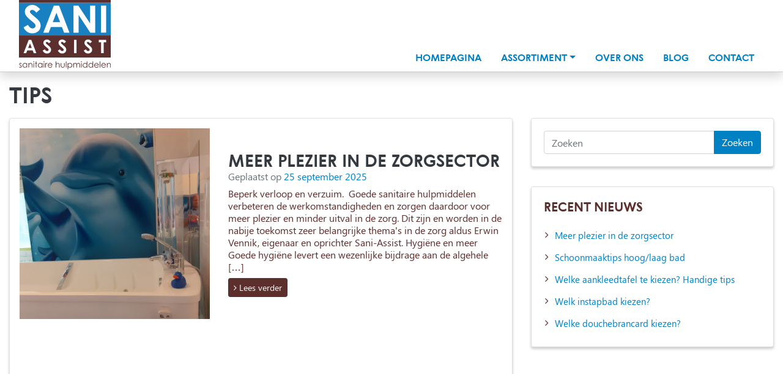

--- FILE ---
content_type: text/html; charset=UTF-8
request_url: https://www.sani-assist.nl/tips/
body_size: 10320
content:
<!doctype html><html lang="nl-NL"><head><meta charset="UTF-8"><meta name="viewport" content="width=device-width, initial-scale=1"><link rel="profile" href="https://gmpg.org/xfn/11"><link rel="apple-touch-icon" href="https://www.sani-assist.nl/wp-content/themes/sani-assist/assets/img/apple-touch-icon.png" sizes="180x180" /><link rel="icon" href="https://www.sani-assist.nl/wp-content/themes/sani-assist/assets/img/favicon-32x32.png" sizes="32x32" type="image/png" /><link rel="icon" href="https://www.sani-assist.nl/wp-content/themes/sani-assist/assets/img/favicon-16x16.png" sizes="16x16" type="image/png" /><link rel="icon" href="https://www.sani-assist.nl/wp-content/themes/sani-assist/assets/img/favicon.ico" /> <script>var fr_postcode_config = {"fr_postcode":"your-zipcode","fr_housenr":"your-housenumber","fr_city":"your-city","fr_street":"your-street","postcode_api_endpoint":"https:\/\/www.sani-assist.nl\/wp-admin\/admin-ajax.php?action=lookup_postcode"};</script> <meta name='robots' content='index, follow, max-image-preview:large, max-snippet:-1, max-video-preview:-1' />  <script data-cfasync="false" data-pagespeed-no-defer>var gtm4wp_datalayer_name = "dataLayer";
	var dataLayer = dataLayer || [];</script> <link media="all" href="https://www.sani-assist.nl/wp-content/cache/autoptimize/css/autoptimize_0ae9507cdf7b305a338346d3d2715769.css" rel="stylesheet"><title>Tips Archives - Sani-Assist</title><meta name="description" content="BLOGcategorie TIPS: Ontvang handige tips en adviezen voor het creëren van een veilige en comfortabele badkamer voor ouderen en mindervaliden." /><link rel="canonical" href="https://www.sani-assist.nl/tips/" /><meta property="og:locale" content="nl_NL" /><meta property="og:type" content="article" /><meta property="og:title" content="Tips Archives - Sani-Assist" /><meta property="og:description" content="BLOGcategorie TIPS: Ontvang handige tips en adviezen voor het creëren van een veilige en comfortabele badkamer voor ouderen en mindervaliden." /><meta property="og:url" content="https://www.sani-assist.nl/tips/" /><meta property="og:site_name" content="Sani-Assist" /><meta property="og:image" content="https://www.sani-assist.nl/wp-content/uploads/2021/01/logo-sani-assist-lg.png" /><meta property="og:image:width" content="750" /><meta property="og:image:height" content="750" /><meta property="og:image:type" content="image/png" /><meta name="twitter:card" content="summary_large_image" /> <script type="application/ld+json" class="yoast-schema-graph">{"@context":"https://schema.org","@graph":[{"@type":"CollectionPage","@id":"https://www.sani-assist.nl/tips/","url":"https://www.sani-assist.nl/tips/","name":"Tips Archives - Sani-Assist","isPartOf":{"@id":"https://www.sani-assist.nl/#website"},"primaryImageOfPage":{"@id":"https://www.sani-assist.nl/tips/#primaryimage"},"image":{"@id":"https://www.sani-assist.nl/tips/#primaryimage"},"thumbnailUrl":"https://www.sani-assist.nl/wp-content/uploads/2023/10/Sani-Assist-snoezelbadkamer-kind-scaled.jpg","description":"BLOGcategorie TIPS: Ontvang handige tips en adviezen voor het creëren van een veilige en comfortabele badkamer voor ouderen en mindervaliden.","breadcrumb":{"@id":"https://www.sani-assist.nl/tips/#breadcrumb"},"inLanguage":"nl-NL"},{"@type":"ImageObject","inLanguage":"nl-NL","@id":"https://www.sani-assist.nl/tips/#primaryimage","url":"https://www.sani-assist.nl/wp-content/uploads/2023/10/Sani-Assist-snoezelbadkamer-kind-scaled.jpg","contentUrl":"https://www.sani-assist.nl/wp-content/uploads/2023/10/Sani-Assist-snoezelbadkamer-kind-scaled.jpg","width":2556,"height":2560,"caption":"Meer plezier in de zorg"},{"@type":"BreadcrumbList","@id":"https://www.sani-assist.nl/tips/#breadcrumb","itemListElement":[{"@type":"ListItem","position":1,"name":"Home","item":"https://www.sani-assist.nl/"},{"@type":"ListItem","position":2,"name":"Tips"}]},{"@type":"WebSite","@id":"https://www.sani-assist.nl/#website","url":"https://www.sani-assist.nl/","name":"Sani-Assist","description":"Specialist in sanitaire hulpmiddelen","publisher":{"@id":"https://www.sani-assist.nl/#organization"},"potentialAction":[{"@type":"SearchAction","target":{"@type":"EntryPoint","urlTemplate":"https://www.sani-assist.nl/?s={search_term_string}"},"query-input":{"@type":"PropertyValueSpecification","valueRequired":true,"valueName":"search_term_string"}}],"inLanguage":"nl-NL"},{"@type":"Organization","@id":"https://www.sani-assist.nl/#organization","name":"Sani Assist","url":"https://www.sani-assist.nl/","logo":{"@type":"ImageObject","inLanguage":"nl-NL","@id":"https://www.sani-assist.nl/#/schema/logo/image/","url":"https://www.sani-assist.nl/wp-content/uploads/2021/01/logo-sani-assist-lg.png","contentUrl":"https://www.sani-assist.nl/wp-content/uploads/2021/01/logo-sani-assist-lg.png","width":750,"height":750,"caption":"Sani Assist"},"image":{"@id":"https://www.sani-assist.nl/#/schema/logo/image/"}}]}</script> <link rel="alternate" type="application/rss+xml" title="Sani-Assist &raquo; feed" href="https://www.sani-assist.nl/feed/" /><link rel="alternate" type="application/rss+xml" title="Sani-Assist &raquo; reacties feed" href="https://www.sani-assist.nl/comments/feed/" /><link rel="alternate" type="application/rss+xml" title="Sani-Assist &raquo; Tips categorie feed" href="https://www.sani-assist.nl/tips/feed/" /> <script src="https://www.sani-assist.nl/wp-includes/js/jquery/jquery.min.js?ver=3.7.1" id="jquery-core-js"></script> <link rel="https://api.w.org/" href="https://www.sani-assist.nl/wp-json/" /><link rel="alternate" title="JSON" type="application/json" href="https://www.sani-assist.nl/wp-json/wp/v2/categories/47" /><link rel="EditURI" type="application/rsd+xml" title="RSD" href="https://www.sani-assist.nl/xmlrpc.php?rsd" />  <script data-cfasync="false" data-pagespeed-no-defer>var dataLayer_content = {"pagePostType":"post","pagePostType2":"category-post","pageCategory":["tips"]};
	dataLayer.push( dataLayer_content );</script> <script data-cfasync="false" data-pagespeed-no-defer>(function(w,d,s,l,i){w[l]=w[l]||[];w[l].push({'gtm.start':
new Date().getTime(),event:'gtm.js'});var f=d.getElementsByTagName(s)[0],
j=d.createElement(s),dl=l!='dataLayer'?'&l='+l:'';j.async=true;j.src=
'//www.googletagmanager.com/gtm.js?id='+i+dl;f.parentNode.insertBefore(j,f);
})(window,document,'script','dataLayer','GTM-TZ3GLTZ');</script> </head><body class="archive category category-tips category-47 wp-custom-logo wp-theme-sani-assist hfeed"> <noscript><iframe src="https://www.googletagmanager.com/ns.html?id=GTM-TZ3GLTZ" height="0" width="0" style="display:none;visibility:hidden" aria-hidden="true"></iframe></noscript><div id="page" class="site"><header id="masthead" class="site-header shadow" role="banner"><nav class="navbar navbar-expand-lg navbar-light bg-white"><div class="container"> <a href="/" rel="home" class="brand"> <img src="https://www.sani-assist.nl/wp-content/uploads/2020/11/logo-sani-assist.svg" alt="Sani-Assist" class="img-fluid" width="150" height="117"> </a> <button sidebarjs-toggle="leftSidebar" class="navbar-toggler collapsed ml-auto" type="button" aria-label="Toggle navigation"> <span class="icon-bar top-bar"></span> <span class="icon-bar middle-bar"></span> <span class="icon-bar bottom-bar"></span> </button><div id="navbarSupportedContent" class="collapse navbar-collapse navbar-ex1-collapse"><ul id="menu" class="navbar-nav ml-auto"><li id="menu-item-7" class="menu-item menu-item-type-post_type menu-item-object-page menu-item-home menu-item-7 nav-item"> <a class="nav-link  menu-item menu-item-type-post_type menu-item-object-page menu-item-home"  href="https://www.sani-assist.nl/">Homepagina</a></li><li id="menu-item-14580" class="menu-item menu-item-type-post_type menu-item-object-page menu-item-has-children menu-item-14580 nav-item dropdown"> <a class="nav-link dropdown-toggle  menu-item menu-item-type-post_type menu-item-object-page menu-item-has-children"  href="https://www.sani-assist.nl/assortiment/" data-toggle="dropdown" aria-haspopup="true" aria-expanded="false">Assortiment</a><div class="dropdown-menu" role="menu"> <a class="nav-link dropdown-item  menu-item menu-item-type-taxonomy menu-item-object-product_categorie"  href="https://www.sani-assist.nl/hoog-laag-baden/">Hoog laag baden</a><a class="nav-link dropdown-item  menu-item menu-item-type-taxonomy menu-item-object-product_categorie"  href="https://www.sani-assist.nl/kantelbaden/">Kantelbaden</a><a class="nav-link dropdown-item  menu-item menu-item-type-taxonomy menu-item-object-product_categorie"  href="https://www.sani-assist.nl/bad-met-deur/">Baden met deur</a><a class="nav-link dropdown-item  menu-item menu-item-type-taxonomy menu-item-object-product_categorie"  href="https://www.sani-assist.nl/instapbaden-en-inloopbaden/">Instapbaden en inloopbaden</a><a class="nav-link dropdown-item  menu-item menu-item-type-taxonomy menu-item-object-product_categorie"  href="https://www.sani-assist.nl/snoezelbad/">Snoezelbaden</a><a class="nav-link dropdown-item  menu-item menu-item-type-taxonomy menu-item-object-product_categorie"  href="https://www.sani-assist.nl/douchebrancards/">Douchebrancards</a><a class="nav-link dropdown-item  menu-item menu-item-type-taxonomy menu-item-object-product_categorie"  href="https://www.sani-assist.nl/douchestretchers/">Douchestretchers opklapbaar</a><a class="nav-link dropdown-item  menu-item menu-item-type-taxonomy menu-item-object-product_categorie"  href="https://www.sani-assist.nl/aankleedtafels/">Aankleedtafels</a><a class="nav-link dropdown-item  menu-item menu-item-type-taxonomy menu-item-object-product_categorie"  href="https://www.sani-assist.nl/senior-baden/">Senior badkamer</a><a class="nav-link dropdown-item  menu-item menu-item-type-post_type menu-item-object-producten"  href="https://www.sani-assist.nl/senior-baden/miva-rolstoelwastafel/">MIVA rolstoelwastafel</a><a class="nav-link dropdown-item  menu-item menu-item-type-taxonomy menu-item-object-product_categorie"  href="https://www.sani-assist.nl/douche-toiletstoelen/">Douchestoelen en toiletstoelen</a><a class="nav-link dropdown-item  menu-item menu-item-type-post_type menu-item-object-producten"  href="https://www.sani-assist.nl/hoog-laag-baden/hoog-laag-bad-met-lift/">Bad met stoellift</a><a class="nav-link dropdown-item  menu-item menu-item-type-post_type menu-item-object-producten"  href="https://www.sani-assist.nl/badlift-mobiel/">Bad tiltlift mobiel</a><a class="nav-link dropdown-item  menu-item menu-item-type-post_type menu-item-object-producten"  href="https://www.sani-assist.nl/kinder-badstoeltje/">Kinderbadstoeltjes</a><a class="nav-link dropdown-item  menu-item menu-item-type-post_type menu-item-object-page"  href="https://www.sani-assist.nl/sensotoys/">Sensotoys; sensorisch speelgoed</a><a class="nav-link dropdown-item  menu-item menu-item-type-post_type menu-item-object-page"  href="https://www.sani-assist.nl/obese-xxl-hulpmiddelen/">Obese &#038; XXL hulpmiddelen</a><a class="nav-link dropdown-item  menu-item menu-item-type-post_type menu-item-object-page"  href="https://www.sani-assist.nl/zwembad-rvs-hulpmiddelen/">Zwembad RVS Hulpmiddelen</a><a class="nav-link dropdown-item  menu-item menu-item-type-post_type menu-item-object-page"  href="https://www.sani-assist.nl/gebruikte-hulpmiddelen/">Gebruikte hulpmiddelen</a></div></li><li id="menu-item-14359" class="menu-item menu-item-type-post_type menu-item-object-page menu-item-14359 nav-item"> <a class="nav-link  menu-item menu-item-type-post_type menu-item-object-page"  href="https://www.sani-assist.nl/over-ons/">Over ons</a></li><li id="menu-item-14532" class="menu-item menu-item-type-post_type menu-item-object-page current_page_parent menu-item-14532 nav-item"> <a class="nav-link  menu-item menu-item-type-post_type menu-item-object-page current_page_parent"  href="https://www.sani-assist.nl/blog/">Blog</a></li><li id="menu-item-14362" class="menu-item menu-item-type-post_type menu-item-object-page menu-item-14362 nav-item"> <a class="nav-link  menu-item menu-item-type-post_type menu-item-object-page"  href="https://www.sani-assist.nl/contact/">Contact</a></li></ul></div></div></nav></header><div id="content" class="site-content"><div id="mainSideNav" sidebarjs="leftSidebar"> <a href="/" rel="home" class=""> <img src="https://www.sani-assist.nl/wp-content/uploads/2020/11/logo-sani-assist.svg" alt="Sani-Assist" class="img-fluid" width="150" height="117"> </a><div class="menu-hoofdmenu-container"><ul id="sidemenu" class="left-side-menu"><li class="menu-item menu-item-type-post_type menu-item-object-page menu-item-home menu-item-7"><a href="https://www.sani-assist.nl/">Homepagina</a></li><li class="menu-item menu-item-type-post_type menu-item-object-page menu-item-has-children menu-item-14580"><a href="https://www.sani-assist.nl/assortiment/">Assortiment</a> <span class="submenu-toggle"></span><ul class="sub-menu menu-depth-1"><li class="menu-item menu-item-type-taxonomy menu-item-object-product_categorie menu-item-14267"><a href="https://www.sani-assist.nl/hoog-laag-baden/">Hoog laag baden</a></li><li class="menu-item menu-item-type-taxonomy menu-item-object-product_categorie menu-item-14269"><a href="https://www.sani-assist.nl/kantelbaden/">Kantelbaden</a></li><li class="menu-item menu-item-type-taxonomy menu-item-object-product_categorie menu-item-14262"><a href="https://www.sani-assist.nl/bad-met-deur/">Baden met deur</a></li><li class="menu-item menu-item-type-taxonomy menu-item-object-product_categorie menu-item-14268"><a href="https://www.sani-assist.nl/instapbaden-en-inloopbaden/">Instapbaden en inloopbaden</a></li><li class="menu-item menu-item-type-taxonomy menu-item-object-product_categorie menu-item-14406"><a href="https://www.sani-assist.nl/snoezelbad/">Snoezelbaden</a></li><li class="menu-item menu-item-type-taxonomy menu-item-object-product_categorie menu-item-14265"><a href="https://www.sani-assist.nl/douchebrancards/">Douchebrancards</a></li><li class="menu-item menu-item-type-taxonomy menu-item-object-product_categorie menu-item-14266"><a href="https://www.sani-assist.nl/douchestretchers/">Douchestretchers opklapbaar</a></li><li class="menu-item menu-item-type-taxonomy menu-item-object-product_categorie menu-item-14261"><a href="https://www.sani-assist.nl/aankleedtafels/">Aankleedtafels</a></li><li class="menu-item menu-item-type-taxonomy menu-item-object-product_categorie menu-item-14462"><a href="https://www.sani-assist.nl/senior-baden/">Senior badkamer</a></li><li class="menu-item menu-item-type-post_type menu-item-object-producten menu-item-14474"><a href="https://www.sani-assist.nl/senior-baden/miva-rolstoelwastafel/">MIVA rolstoelwastafel</a></li><li class="menu-item menu-item-type-taxonomy menu-item-object-product_categorie menu-item-14264"><a href="https://www.sani-assist.nl/douche-toiletstoelen/">Douchestoelen en toiletstoelen</a></li><li class="menu-item menu-item-type-post_type menu-item-object-producten menu-item-14458"><a href="https://www.sani-assist.nl/hoog-laag-baden/hoog-laag-bad-met-lift/">Bad met stoellift</a></li><li class="menu-item menu-item-type-post_type menu-item-object-producten menu-item-14459"><a href="https://www.sani-assist.nl/badlift-mobiel/">Bad tiltlift mobiel</a></li><li class="menu-item menu-item-type-post_type menu-item-object-producten menu-item-14477"><a href="https://www.sani-assist.nl/kinder-badstoeltje/">Kinderbadstoeltjes</a></li><li class="menu-item menu-item-type-post_type menu-item-object-page menu-item-14499"><a href="https://www.sani-assist.nl/sensotoys/">Sensotoys; sensorisch speelgoed</a></li><li class="menu-item menu-item-type-post_type menu-item-object-page menu-item-14506"><a href="https://www.sani-assist.nl/obese-xxl-hulpmiddelen/">Obese &#038; XXL hulpmiddelen</a></li><li class="menu-item menu-item-type-post_type menu-item-object-page menu-item-14514"><a href="https://www.sani-assist.nl/zwembad-rvs-hulpmiddelen/">Zwembad RVS Hulpmiddelen</a></li><li class="menu-item menu-item-type-post_type menu-item-object-page menu-item-14517"><a href="https://www.sani-assist.nl/gebruikte-hulpmiddelen/">Gebruikte hulpmiddelen</a></li></ul></li><li class="menu-item menu-item-type-post_type menu-item-object-page menu-item-14359"><a href="https://www.sani-assist.nl/over-ons/">Over ons</a></li><li class="menu-item menu-item-type-post_type menu-item-object-page current_page_parent menu-item-14532"><a href="https://www.sani-assist.nl/blog/">Blog</a></li><li class="menu-item menu-item-type-post_type menu-item-object-page menu-item-14362"><a href="https://www.sani-assist.nl/contact/">Contact</a></li></ul></div></div><div id="primary" class="content-area"><main id="main" class="site-main" role="main"><header class="page-header pt-3"><div class="container"><div class="row"><div class="col-sm-9"><h1 class="text-dark">Tips</h1></div></div></div></header><div class="container"><div class="row"><div class="col-md-8 order-md-1"><div class="bg-white border rounded shadow-sm mb-4 h-100"><div class="blogitem p-3"><div itemscope itemtype="http://schema.org/Article" class="row align-items-center"><div class="col-md-5"> <a href="https://www.sani-assist.nl/beperk-verloop-en-verzuim-in-de-zorgsector/"> <img width="2556" height="2560" src="https://www.sani-assist.nl/wp-content/uploads/2023/10/Sani-Assist-snoezelbadkamer-kind-scaled.jpg" class="img-fluid wp-post-image" alt="Meer plezier in de zorg" itemprop="image" decoding="async" fetchpriority="high" srcset="https://www.sani-assist.nl/wp-content/uploads/2023/10/Sani-Assist-snoezelbadkamer-kind-scaled.jpg 2556w, https://www.sani-assist.nl/wp-content/uploads/2023/10/Sani-Assist-snoezelbadkamer-kind-300x300.jpg 300w, https://www.sani-assist.nl/wp-content/uploads/2023/10/Sani-Assist-snoezelbadkamer-kind-1022x1024.jpg 1022w, https://www.sani-assist.nl/wp-content/uploads/2023/10/Sani-Assist-snoezelbadkamer-kind-150x150.jpg 150w, https://www.sani-assist.nl/wp-content/uploads/2023/10/Sani-Assist-snoezelbadkamer-kind-768x769.jpg 768w, https://www.sani-assist.nl/wp-content/uploads/2023/10/Sani-Assist-snoezelbadkamer-kind-1533x1536.jpg 1533w, https://www.sani-assist.nl/wp-content/uploads/2023/10/Sani-Assist-snoezelbadkamer-kind-2045x2048.jpg 2045w, https://www.sani-assist.nl/wp-content/uploads/2023/10/Sani-Assist-snoezelbadkamer-kind-599x600.jpg 599w, https://www.sani-assist.nl/wp-content/uploads/2023/10/Sani-Assist-snoezelbadkamer-kind-600x600.jpg 600w, https://www.sani-assist.nl/wp-content/uploads/2023/10/Sani-Assist-snoezelbadkamer-kind-1800x1803.jpg 1800w" sizes="(max-width: 2556px) 100vw, 2556px" /> </a><meta itemprop="author" content="Richard Vennik"><meta itemprop="mainEntityOfPage" content="https://www.sani-assist.nl/tips/"><div itemprop="publisher" itemtype="http://schema.org/Organization" itemscope=""><div itemprop="logo" itemscope itemtype="http://schema.org/ImageObject"><meta itemprop="url" content="https://www.sani-assist.nl/wp-content/uploads/2020/11/logo-sani-assist.svg"></div><meta itemprop="name" content="Sani-Assist"></div><meta itemprop="datePublished" content="2025-09-25T11:09:36+00:00"></div><div class="col-md-7"><h3 class="p-0 mb-0"> <a href="https://www.sani-assist.nl/beperk-verloop-en-verzuim-in-de-zorgsector/" class="text-dark"> <span itemprop="headline">Meer plezier in de zorgsector</span> </a></h3><div class="entry-meta mb-2 text-muted"> <span class="posted-on">Geplaatst op <a href="https://www.sani-assist.nl/beperk-verloop-en-verzuim-in-de-zorgsector/" rel="bookmark"><time class="entry-date published" datetime="2025-09-25T11:09:36+00:00">25 september 2025</time><time class="updated" datetime="2025-09-25T11:49:07+00:00">25 september 2025</time></a></span></div><div class="entry-content mb-2"> Beperk verloop en verzuim.  Goede sanitaire hulpmiddelen verbeteren de werkomstandigheden en zorgen daardoor voor meer plezier en minder uitval in de zorg. Dit zijn en worden in de nabije toekomst zeer belangrijke thema’s in de zorg aldus Erwin Vennik, eigenaar en oprichter Sani-Assist. Hygiëne en meer Goede hygiëne levert een wezenlijke bijdrage aan de algehele [&hellip;]</div> <a href="https://www.sani-assist.nl/beperk-verloop-en-verzuim-in-de-zorgsector/" class="btn btn-primary btn-sm"> <i class="fa fa-angle-right"></i> Lees verder </a></div></div></div></div><div class="bg-white border rounded shadow-sm mb-4 h-100"><div class="blogitem p-3"><div itemscope itemtype="http://schema.org/Article" class="row align-items-center"><div class="col-md-5"> <a href="https://www.sani-assist.nl/schoonmaaktips-hoog-laag-bad/"> <img width="639" height="438" src="https://www.sani-assist.nl/wp-content/uploads/2024/03/afdrogen-bad.jpg" class="img-fluid wp-post-image" alt="schoonmaken hoog laag bad" itemprop="image" decoding="async" srcset="https://www.sani-assist.nl/wp-content/uploads/2024/03/afdrogen-bad.jpg 639w, https://www.sani-assist.nl/wp-content/uploads/2024/03/afdrogen-bad-300x206.jpg 300w" sizes="(max-width: 639px) 100vw, 639px" /> </a><meta itemprop="author" content="sanimarketing"><meta itemprop="mainEntityOfPage" content="https://www.sani-assist.nl/tips/"><div itemprop="publisher" itemtype="http://schema.org/Organization" itemscope=""><div itemprop="logo" itemscope itemtype="http://schema.org/ImageObject"><meta itemprop="url" content="https://www.sani-assist.nl/wp-content/uploads/2020/11/logo-sani-assist.svg"></div><meta itemprop="name" content="Sani-Assist"></div><meta itemprop="datePublished" content="2024-03-28T14:22:27+00:00"></div><div class="col-md-7"><h3 class="p-0 mb-0"> <a href="https://www.sani-assist.nl/schoonmaaktips-hoog-laag-bad/" class="text-dark"> <span itemprop="headline">Schoonmaaktips hoog/laag bad</span> </a></h3><div class="entry-meta mb-2 text-muted"> <span class="posted-on">Geplaatst op <a href="https://www.sani-assist.nl/schoonmaaktips-hoog-laag-bad/" rel="bookmark"><time class="entry-date published" datetime="2024-03-28T14:22:27+00:00">28 maart 2024</time><time class="updated" datetime="2025-09-04T13:27:50+00:00">4 september 2025</time></a></span></div><div class="entry-content mb-2"> Maximaal genieten van het hoog/laag bad.&nbsp; Echt genieten doe je natuurlijk in een schoon bad en het is ook een stuk prettiger werken in een hygiënische omgeving…!&nbsp; Onze beste tips om het bad netjes en schoon te houden zijn: Dit is snel en eenvoudig te doen en zal tevens zorgen voor een langere levensduur van [&hellip;]</div> <a href="https://www.sani-assist.nl/schoonmaaktips-hoog-laag-bad/" class="btn btn-primary btn-sm"> <i class="fa fa-angle-right"></i> Lees verder </a></div></div></div></div><div class="bg-white border rounded shadow-sm mb-4 h-100"><div class="blogitem p-3"><div itemscope itemtype="http://schema.org/Article" class="row align-items-center"><div class="col-md-5"> <a href="https://www.sani-assist.nl/aankleedtafel-kiezen/"> <img width="800" height="600" src="https://www.sani-assist.nl/wp-content/uploads/2023/06/mona-aankleedtafel-elektrisch.jpg" class="img-fluid wp-post-image" alt="aankleedtafel elektrisch met zijhekjes" itemprop="image" decoding="async" srcset="https://www.sani-assist.nl/wp-content/uploads/2023/06/mona-aankleedtafel-elektrisch.jpg 800w, https://www.sani-assist.nl/wp-content/uploads/2023/06/mona-aankleedtafel-elektrisch-300x225.jpg 300w, https://www.sani-assist.nl/wp-content/uploads/2023/06/mona-aankleedtafel-elektrisch-768x576.jpg 768w" sizes="(max-width: 800px) 100vw, 800px" /> </a><meta itemprop="author" content="sanimarketing"><meta itemprop="mainEntityOfPage" content="https://www.sani-assist.nl/tips/"><div itemprop="publisher" itemtype="http://schema.org/Organization" itemscope=""><div itemprop="logo" itemscope itemtype="http://schema.org/ImageObject"><meta itemprop="url" content="https://www.sani-assist.nl/wp-content/uploads/2020/11/logo-sani-assist.svg"></div><meta itemprop="name" content="Sani-Assist"></div><meta itemprop="datePublished" content="2023-06-28T06:35:45+00:00"></div><div class="col-md-7"><h3 class="p-0 mb-0"> <a href="https://www.sani-assist.nl/aankleedtafel-kiezen/" class="text-dark"> <span itemprop="headline">Welke aankleedtafel te kiezen? Handige tips</span> </a></h3><div class="entry-meta mb-2 text-muted"> <span class="posted-on">Geplaatst op <a href="https://www.sani-assist.nl/aankleedtafel-kiezen/" rel="bookmark"><time class="entry-date published" datetime="2023-06-28T06:35:45+00:00">28 juni 2023</time><time class="updated" datetime="2023-06-28T06:40:54+00:00">28 juni 2023</time></a></span></div><div class="entry-content mb-2"> Een aankleedtafel kopen doe je niet iedere dag… Lees daarom onderstaande toelichting om de best aankleedtafel te kunnen kiezen. Een verstelbare aankleedtafel is geschikt voor het verschonen, wassen en aan- en uitkleden van kinderen en volwassenen. Of voor het uitvoeren van een medische handeling of massage.&nbsp; Verstelbare aankleedtafel kiezen Aankleedtafels zijn meestal verstelbaar d.m.v. een [&hellip;]</div> <a href="https://www.sani-assist.nl/aankleedtafel-kiezen/" class="btn btn-primary btn-sm"> <i class="fa fa-angle-right"></i> Lees verder </a></div></div></div></div><div class="bg-white border rounded shadow-sm mb-4 h-100"><div class="blogitem p-3"><div itemscope itemtype="http://schema.org/Article" class="row align-items-center"><div class="col-md-5"> <a href="https://www.sani-assist.nl/welke-instapbad-kiezen/"> <img width="1200" height="1200" src="https://www.sani-assist.nl/wp-content/uploads/2022/09/Instapbad_nieuw.jpg" class="img-fluid wp-post-image" alt="instapbad nieuw" itemprop="image" decoding="async" loading="lazy" srcset="https://www.sani-assist.nl/wp-content/uploads/2022/09/Instapbad_nieuw.jpg 1200w, https://www.sani-assist.nl/wp-content/uploads/2022/09/Instapbad_nieuw-300x300.jpg 300w, https://www.sani-assist.nl/wp-content/uploads/2022/09/Instapbad_nieuw-1024x1024.jpg 1024w, https://www.sani-assist.nl/wp-content/uploads/2022/09/Instapbad_nieuw-150x150.jpg 150w, https://www.sani-assist.nl/wp-content/uploads/2022/09/Instapbad_nieuw-768x768.jpg 768w, https://www.sani-assist.nl/wp-content/uploads/2022/09/Instapbad_nieuw-600x600.jpg 600w" sizes="auto, (max-width: 1200px) 100vw, 1200px" /> </a><meta itemprop="author" content="sanimarketing"><meta itemprop="mainEntityOfPage" content="https://www.sani-assist.nl/tips/"><div itemprop="publisher" itemtype="http://schema.org/Organization" itemscope=""><div itemprop="logo" itemscope itemtype="http://schema.org/ImageObject"><meta itemprop="url" content="https://www.sani-assist.nl/wp-content/uploads/2020/11/logo-sani-assist.svg"></div><meta itemprop="name" content="Sani-Assist"></div><meta itemprop="datePublished" content="2022-09-11T09:18:38+00:00"></div><div class="col-md-7"><h3 class="p-0 mb-0"> <a href="https://www.sani-assist.nl/welke-instapbad-kiezen/" class="text-dark"> <span itemprop="headline">Welk instapbad kiezen?</span> </a></h3><div class="entry-meta mb-2 text-muted"> <span class="posted-on">Geplaatst op <a href="https://www.sani-assist.nl/welke-instapbad-kiezen/" rel="bookmark"><time class="entry-date published" datetime="2022-09-11T09:18:38+00:00">11 september 2022</time><time class="updated" datetime="2023-01-06T06:56:28+00:00">6 januari 2023</time></a></span></div><div class="entry-content mb-2"> Instapbaden of inloopbaden zijn er tegenwoordig bij zeer veel aanbieders. Soms zie je door de bomen het bos niet meer en vliegen de aanbiedingen je om de oren. Sani-Assist is sinds 2007 gespecialiseerd in sanitaire hulpmiddelen voor de zorg. We proberen keuzes makkelijker te maken en bieden daarom een beperkt aantal, maar wel bijzondere instapbaden [&hellip;]</div> <a href="https://www.sani-assist.nl/welke-instapbad-kiezen/" class="btn btn-primary btn-sm"> <i class="fa fa-angle-right"></i> Lees verder </a></div></div></div></div><div class="bg-white border rounded shadow-sm mb-4 h-100"><div class="blogitem p-3"><div itemscope itemtype="http://schema.org/Article" class="row align-items-center"><div class="col-md-5"> <a href="https://www.sani-assist.nl/welke-douchebrancard-kiezen/"> <img width="800" height="599" src="https://www.sani-assist.nl/wp-content/uploads/2022/02/douchebrancard-mobiel_universeel.jpg" class="img-fluid wp-post-image" alt="" itemprop="image" decoding="async" loading="lazy" srcset="https://www.sani-assist.nl/wp-content/uploads/2022/02/douchebrancard-mobiel_universeel.jpg 800w, https://www.sani-assist.nl/wp-content/uploads/2022/02/douchebrancard-mobiel_universeel-300x225.jpg 300w, https://www.sani-assist.nl/wp-content/uploads/2022/02/douchebrancard-mobiel_universeel-768x575.jpg 768w" sizes="auto, (max-width: 800px) 100vw, 800px" /> </a><meta itemprop="author" content="sanimarketing"><meta itemprop="mainEntityOfPage" content="https://www.sani-assist.nl/tips/"><div itemprop="publisher" itemtype="http://schema.org/Organization" itemscope=""><div itemprop="logo" itemscope itemtype="http://schema.org/ImageObject"><meta itemprop="url" content="https://www.sani-assist.nl/wp-content/uploads/2020/11/logo-sani-assist.svg"></div><meta itemprop="name" content="Sani-Assist"></div><meta itemprop="datePublished" content="2022-02-10T15:16:08+00:00"></div><div class="col-md-7"><h3 class="p-0 mb-0"> <a href="https://www.sani-assist.nl/welke-douchebrancard-kiezen/" class="text-dark"> <span itemprop="headline">Welke douchebrancard kiezen?</span> </a></h3><div class="entry-meta mb-2 text-muted"> <span class="posted-on">Geplaatst op <a href="https://www.sani-assist.nl/welke-douchebrancard-kiezen/" rel="bookmark"><time class="entry-date published" datetime="2022-02-10T15:16:08+00:00">10 februari 2022</time><time class="updated" datetime="2023-01-06T07:13:22+00:00">6 januari 2023</time></a></span></div><div class="entry-content mb-2"> Er is ontzettend veel keus in douchebrancards. Lees hier hoe u de juiste douchebrancard kunt kiezen. Je kunt daarbij kiezen voor verstelbare douchebrancards (hydraulisch of elektrisch), of voor een douchebrancard met een vaste werkhoogte. Er zijn verschillende afmetingen van bijv. 150 cm tot 235 centimeter, diverse breedte-maten en met een gewichtscapaciteit tot wel 250 kg! [&hellip;]</div> <a href="https://www.sani-assist.nl/welke-douchebrancard-kiezen/" class="btn btn-primary btn-sm"> <i class="fa fa-angle-right"></i> Lees verder </a></div></div></div></div><div class="bg-white border rounded shadow-sm mb-4 h-100"><div class="blogitem p-3"><div itemscope itemtype="http://schema.org/Article" class="row align-items-center"><div class="col-md-5"> <a href="https://www.sani-assist.nl/tips-hoog-laag-bad/"> <img width="850" height="647" src="https://www.sani-assist.nl/wp-content/uploads/2021/10/hoog-laag-bad-met-doucheraam.jpg" class="img-fluid wp-post-image" alt="tips hoog laag bad" itemprop="image" decoding="async" loading="lazy" srcset="https://www.sani-assist.nl/wp-content/uploads/2021/10/hoog-laag-bad-met-doucheraam.jpg 850w, https://www.sani-assist.nl/wp-content/uploads/2021/10/hoog-laag-bad-met-doucheraam-300x228.jpg 300w, https://www.sani-assist.nl/wp-content/uploads/2021/10/hoog-laag-bad-met-doucheraam-768x585.jpg 768w, https://www.sani-assist.nl/wp-content/uploads/2021/10/hoog-laag-bad-met-doucheraam-788x600.jpg 788w" sizes="auto, (max-width: 850px) 100vw, 850px" /> </a><meta itemprop="author" content="sanimarketing"><meta itemprop="mainEntityOfPage" content="https://www.sani-assist.nl/tips/"><div itemprop="publisher" itemtype="http://schema.org/Organization" itemscope=""><div itemprop="logo" itemscope itemtype="http://schema.org/ImageObject"><meta itemprop="url" content="https://www.sani-assist.nl/wp-content/uploads/2020/11/logo-sani-assist.svg"></div><meta itemprop="name" content="Sani-Assist"></div><meta itemprop="datePublished" content="2021-10-11T09:07:29+00:00"></div><div class="col-md-7"><h3 class="p-0 mb-0"> <a href="https://www.sani-assist.nl/tips-hoog-laag-bad/" class="text-dark"> <span itemprop="headline">Tips voor een hoog/laag bad</span> </a></h3><div class="entry-meta mb-2 text-muted"> <span class="posted-on">Geplaatst op <a href="https://www.sani-assist.nl/tips-hoog-laag-bad/" rel="bookmark"><time class="entry-date published" datetime="2021-10-11T09:07:29+00:00">11 oktober 2021</time><time class="updated" datetime="2023-01-06T07:01:05+00:00">6 januari 2023</time></a></span></div><div class="entry-content mb-2"> Een hoog-laag verstelbaar bad maakt het werken in de zorg een stuk veiliger! We hebben in dit blog een aantal tips voor een hoog-laag bad voor je op een rijtje gezet. Onze tips op een rijtje: Sani-Assist plaatst bijna wekelijks wel ergens in Nederland of België een bad en we kunnen je dus uitstekend helpen [&hellip;]</div> <a href="https://www.sani-assist.nl/tips-hoog-laag-bad/" class="btn btn-primary btn-sm"> <i class="fa fa-angle-right"></i> Lees verder </a></div></div></div></div><div class="bg-white border rounded shadow-sm mb-4 h-100"><div class="blogitem p-3"><div itemscope itemtype="http://schema.org/Article" class="row align-items-center"><div class="col-md-5"> <a href="https://www.sani-assist.nl/wat-is-een-snoezelbad/"> <img width="1600" height="1200" src="https://www.sani-assist.nl/wp-content/uploads/2020/11/Comfort-Design-bad-sfeerfoto-achterwand.jpg" class="img-fluid wp-post-image" alt="Sfeervol snoezelbad" itemprop="image" decoding="async" loading="lazy" srcset="https://www.sani-assist.nl/wp-content/uploads/2020/11/Comfort-Design-bad-sfeerfoto-achterwand.jpg 1600w, https://www.sani-assist.nl/wp-content/uploads/2020/11/Comfort-Design-bad-sfeerfoto-achterwand-300x225.jpg 300w, https://www.sani-assist.nl/wp-content/uploads/2020/11/Comfort-Design-bad-sfeerfoto-achterwand-1024x768.jpg 1024w, https://www.sani-assist.nl/wp-content/uploads/2020/11/Comfort-Design-bad-sfeerfoto-achterwand-768x576.jpg 768w, https://www.sani-assist.nl/wp-content/uploads/2020/11/Comfort-Design-bad-sfeerfoto-achterwand-1536x1152.jpg 1536w, https://www.sani-assist.nl/wp-content/uploads/2020/11/Comfort-Design-bad-sfeerfoto-achterwand-800x600.jpg 800w" sizes="auto, (max-width: 1600px) 100vw, 1600px" /> </a><meta itemprop="author" content="sanimarketing"><meta itemprop="mainEntityOfPage" content="https://www.sani-assist.nl/tips/"><div itemprop="publisher" itemtype="http://schema.org/Organization" itemscope=""><div itemprop="logo" itemscope itemtype="http://schema.org/ImageObject"><meta itemprop="url" content="https://www.sani-assist.nl/wp-content/uploads/2020/11/logo-sani-assist.svg"></div><meta itemprop="name" content="Sani-Assist"></div><meta itemprop="datePublished" content="2021-05-12T13:31:46+00:00"></div><div class="col-md-7"><h3 class="p-0 mb-0"> <a href="https://www.sani-assist.nl/wat-is-een-snoezelbad/" class="text-dark"> <span itemprop="headline">Wat is een snoezelbad?</span> </a></h3><div class="entry-meta mb-2 text-muted"> <span class="posted-on">Geplaatst op <a href="https://www.sani-assist.nl/wat-is-een-snoezelbad/" rel="bookmark"><time class="entry-date published" datetime="2021-05-12T13:31:46+00:00">12 mei 2021</time><time class="updated" datetime="2023-10-18T13:05:47+00:00">18 oktober 2023</time></a></span></div><div class="entry-content mb-2"> Snoezelen of zintuigactivering is een kalmerende activiteit voor mensen met een (ernstige) verstandelijke beperking of vergevorderde dementie. Maar wat is nou precies een snoezelbad of een snoezelbadkamer? Lees het hier. Snoezelen prikkelt de belangrijkste zintuigen: het gehoor, het zicht, de reuk, de tast en de smaak. Door deze zintuigen selectief te prikkelen, kunnen mensen hun [&hellip;]</div> <a href="https://www.sani-assist.nl/wat-is-een-snoezelbad/" class="btn btn-primary btn-sm"> <i class="fa fa-angle-right"></i> Lees verder </a></div></div></div></div></div><div class="col-md-4 order-md-2 mb-4"><aside id="secondary" class="widget-area" role="complementary"><div id="search-2" class="widget widget_search"><div class="card card-body shadow-sm"><form role="search" method="get" class="search-form" action="https://www.sani-assist.nl/"><div class="input-group"> <input type="text" class="search-field form-control" placeholder="Zoeken" value="" name="s" aria-describedby="search-form"> <span class="input-group-append"> <button type="submit" class="btn btn-secondary" id="search-form">Zoeken </button> </span></div></form></div></div><div id="recent-posts-2" class="widget widget_recent_entries"><div class="card card-body shadow-sm"><h4 class="widget-title">Recent nieuws</h4><ul><li> <a href="https://www.sani-assist.nl/beperk-verloop-en-verzuim-in-de-zorgsector/">Meer plezier in de zorgsector</a></li><li> <a href="https://www.sani-assist.nl/schoonmaaktips-hoog-laag-bad/">Schoonmaaktips hoog/laag bad</a></li><li> <a href="https://www.sani-assist.nl/aankleedtafel-kiezen/">Welke aankleedtafel te kiezen? Handige tips</a></li><li> <a href="https://www.sani-assist.nl/welke-instapbad-kiezen/">Welk instapbad kiezen?</a></li><li> <a href="https://www.sani-assist.nl/welke-douchebrancard-kiezen/">Welke douchebrancard kiezen?</a></li></ul></div></div></aside></div></div></div><section class="blog_categories_and_tags mt-4 py-5"><div class="container"><div class="row"><div class="col-md-12"><h3>Onderwerpen</h3><div class="post_tags"><a href='https://www.sani-assist.nl/douchebrancards-met-opstaande-rand/' title='Douchebrancards met opstaande rand Tag' class='badge badge-light mb-1 d-inline-block mr-1 p-2'>Douchebrancards met opstaande rand</a><a href='https://www.sani-assist.nl/douchebrancards-met-speciale-functies/' title='Douchebrancards met speciale functies Tag' class='badge badge-light mb-1 d-inline-block mr-1 p-2'>Douchebrancards met speciale functies</a><a href='https://www.sani-assist.nl/douchebrancards-met-vlakke-bespanning/' title='Douchebrancards met vlakke bespanning Tag' class='badge badge-light mb-1 d-inline-block mr-1 p-2'>Douchebrancards met vlakke bespanning</a><a href='https://www.sani-assist.nl/douchestoelen/' title='Douchestoelen Tag' class='badge badge-light mb-1 d-inline-block mr-1 p-2'>Douchestoelen</a><a href='https://www.sani-assist.nl/douchestretchers-met-wateropvangbak/' title='Douchestretchers met wateropvangbak Tag' class='badge badge-light mb-1 d-inline-block mr-1 p-2'>Douchestretchers met wateropvangbak</a><a href='https://www.sani-assist.nl/douchestretchers-zonder-wateropvang/' title='Douchestretchers zonder wateropvang Tag' class='badge badge-light mb-1 d-inline-block mr-1 p-2'>Douchestretchers zonder wateropvang</a><a href='https://www.sani-assist.nl/extra-hoog-bad-met-deur/' title='Extra hoog bad met deur Tag' class='badge badge-light mb-1 d-inline-block mr-1 p-2'>Extra hoog bad met deur</a><a href='https://www.sani-assist.nl/hoog-laag-baden-met-stoellift/' title='Hoog laag baden met stoellift Tag' class='badge badge-light mb-1 d-inline-block mr-1 p-2'>Hoog laag baden met stoellift</a><a href='https://www.sani-assist.nl/hoog-laag-bad-met-deur/' title='Hoog-laag bad met deur Tag' class='badge badge-light mb-1 d-inline-block mr-1 p-2'>Hoog-laag bad met deur</a><a href='https://www.sani-assist.nl/hoog-laag-baden-met-snoezelfunctie/' title='Hoog/ laag baden met snoezelfunctie Tag' class='badge badge-light mb-1 d-inline-block mr-1 p-2'>Hoog/ laag baden met snoezelfunctie</a><a href='https://www.sani-assist.nl/hoog-laag-ligbad-met-deur/' title='Hoog/laag ligbad met deur Tag' class='badge badge-light mb-1 d-inline-block mr-1 p-2'>Hoog/laag ligbad met deur</a><a href='https://www.sani-assist.nl/inloopbaden-met-deur/' title='Inloopbaden met deur Tag' class='badge badge-light mb-1 d-inline-block mr-1 p-2'>Inloopbaden met deur</a><a href='https://www.sani-assist.nl/instapbaden-met-grote-deur/' title='Instapbaden met grote deur Tag' class='badge badge-light mb-1 d-inline-block mr-1 p-2'>Instapbaden met grote deur</a><a href='https://www.sani-assist.nl/instapbaden-zitbad-met-grote-deur/' title='Instapbaden/ zitbad met grote deur Tag' class='badge badge-light mb-1 d-inline-block mr-1 p-2'>Instapbaden/ zitbad met grote deur</a><a href='https://www.sani-assist.nl/hoog-laag-kantelbad-instapbad-zitbad/' title='Kantelbaden instapbad/zitbad Tag' class='badge badge-light mb-1 d-inline-block mr-1 p-2'>Kantelbaden instapbad/zitbad</a><a href='https://www.sani-assist.nl/klassieke-hoog-laag-baden/' title='Klassieke hoog/laag baden Tag' class='badge badge-light mb-1 d-inline-block mr-1 p-2'>Klassieke hoog/laag baden</a><a href='https://www.sani-assist.nl/mobiele-aankleedtafels-behandeltafels/' title='Mobiele aankleedtafels / behandeltafels Tag' class='badge badge-light mb-1 d-inline-block mr-1 p-2'>Mobiele aankleedtafels / behandeltafels</a><a href='https://www.sani-assist.nl/mooie-hoog-laag-baden/' title='Mooie hoog-laag baden Tag' class='badge badge-light mb-1 d-inline-block mr-1 p-2'>Mooie hoog-laag baden</a><a href='https://www.sani-assist.nl/rolstoelwastafel/' title='Rolstoelwastafel Tag' class='badge badge-light mb-1 d-inline-block mr-1 p-2'>Rolstoelwastafel</a><a href='https://www.sani-assist.nl/senioren-badkamer-badliften/' title='Senioren badkamer: Badliften Tag' class='badge badge-light mb-1 d-inline-block mr-1 p-2'>Senioren badkamer: Badliften</a><a href='https://www.sani-assist.nl/senioren-badkamer-instapbaden-met-ruime-toegang/' title='Senioren badkamer: Instapbaden met ruime toegang Tag' class='badge badge-light mb-1 d-inline-block mr-1 p-2'>Senioren badkamer: Instapbaden met ruime toegang</a><a href='https://www.sani-assist.nl/senioren-badkamer-ligbaden-met-deur/' title='Senioren badkamer: Ligbaden met deur Tag' class='badge badge-light mb-1 d-inline-block mr-1 p-2'>Senioren badkamer: Ligbaden met deur</a><a href='https://www.sani-assist.nl/snoezelbad-deur/' title='Snoezelbad met deur Tag' class='badge badge-light mb-1 d-inline-block mr-1 p-2'>Snoezelbad met deur</a><a href='https://www.sani-assist.nl/snoezelbad-normaal/' title='Snoezelbad normaal Tag' class='badge badge-light mb-1 d-inline-block mr-1 p-2'>Snoezelbad normaal</a><a href='https://www.sani-assist.nl/snoezelbaden-bijzonder/' title='Snoezelbaden bijzonder Tag' class='badge badge-light mb-1 d-inline-block mr-1 p-2'>Snoezelbaden bijzonder</a><a href='https://www.sani-assist.nl/toiletlift/' title='Toiletlift Tag' class='badge badge-light mb-1 d-inline-block mr-1 p-2'>Toiletlift</a><a href='https://www.sani-assist.nl/toiletlift-en-miva-wastafels/' title='Toiletlift en MIVA wastafels Tag' class='badge badge-light mb-1 d-inline-block mr-1 p-2'>Toiletlift en MIVA wastafels</a><a href='https://www.sani-assist.nl/wandgemonteerde-aankleedtafels-opklapbaar/' title='Wandgemonteerde aankleedtafels / opklapbaar Tag' class='badge badge-light mb-1 d-inline-block mr-1 p-2'>Wandgemonteerde aankleedtafels / opklapbaar</a><a href='https://www.sani-assist.nl/werkplezier-in-de-zorg/' title='werkplezier in de zorg Tag' class='badge badge-light mb-1 d-inline-block mr-1 p-2'>werkplezier in de zorg</a><a href='https://www.sani-assist.nl/zitbad-met-grote-deur/' title='zitbad met grote deur Tag' class='badge badge-light mb-1 d-inline-block mr-1 p-2'>zitbad met grote deur</a></div></div></div></div></section></main></div><div class="logos mt-3"><div class="container"><h2 class="text-center mb-4"><strong>Met zorg voor gewerkt!</strong> <br /> Enkele van onze klanten</h2><div class="row wow fadeIn justify-content-center"><div class="col-sm-12 logo-carousel swiper-container"><div class="swiper-wrapper"><div class="swiper-slide"> <img data-src="https://www.sani-assist.nl/wp-content/uploads/2020/11/logo-zorgaccent.gif" alt="logo-zorgaccent" class="lazyload" width="200" height="110"/></div><div class="swiper-slide"> <img data-src="https://www.sani-assist.nl/wp-content/uploads/2020/11/logo-amerpoort.gif" alt="logo-amerpoort" class="lazyload" width="200" height="110"/></div><div class="swiper-slide"> <img data-src="https://www.sani-assist.nl/wp-content/uploads/2020/11/logo-jeroen-bosch-ziekenhuis.gif" alt="logo-jeroen-bosch-ziekenhuis" class="lazyload" width="200" height="110"/></div><div class="swiper-slide"> <img data-src="https://www.sani-assist.nl/wp-content/uploads/2020/11/logo-harting-bank.gif" alt="logo-harting-bank" class="lazyload" width="200" height="110"/></div><div class="swiper-slide"> <img data-src="https://www.sani-assist.nl/wp-content/uploads/2020/11/logo-esdege-reigersdaal.gif" alt="logo-esdege-reigersdaal" class="lazyload" width="200" height="110"/></div><div class="swiper-slide"> <img data-src="https://www.sani-assist.nl/wp-content/uploads/2020/11/logo-kiem.gif" alt="logo-kiem" class="lazyload" width="200" height="110"/></div><div class="swiper-slide"> <img data-src="https://www.sani-assist.nl/wp-content/uploads/2020/11/logo-gemiva-svg-groep.gif" alt="logo-gemiva-svg-groep" class="lazyload" width="200" height="110"/></div><div class="swiper-slide"> <img data-src="https://www.sani-assist.nl/wp-content/uploads/2020/11/logo-philadelphia.gif" alt="logo-philadelphia" class="lazyload" width="200" height="110"/></div><div class="swiper-slide"> <img data-src="https://www.sani-assist.nl/wp-content/uploads/2020/11/logo-interakt-contour.gif" alt="logo-interakt-contour" class="lazyload" width="200" height="110"/></div><div class="swiper-slide"> <img data-src="https://www.sani-assist.nl/wp-content/uploads/2020/11/logo-jpvandenbent.gif" alt="logo-jpvandenbent" class="lazyload" width="200" height="110"/></div><div class="swiper-slide"> <img data-src="https://www.sani-assist.nl/wp-content/uploads/2020/11/logo-orion.gif" alt="logo-orion" class="lazyload" width="200" height="110"/></div><div class="swiper-slide"> <img data-src="https://www.sani-assist.nl/wp-content/uploads/2020/11/logo-solis-zorggroep.gif" alt="logo-solis-zorggroep" class="lazyload" width="200" height="110"/></div><div class="swiper-slide"> <img data-src="https://www.sani-assist.nl/wp-content/uploads/2020/11/logo-tilcentrum.gif" alt="logo-tilcentrum" class="lazyload" width="200" height="110"/></div><div class="swiper-slide"> <img data-src="https://www.sani-assist.nl/wp-content/uploads/2020/11/logo-visio.gif" alt="logo-visio" class="lazyload" width="200" height="110"/></div><div class="swiper-slide"> <img data-src="https://www.sani-assist.nl/wp-content/uploads/2020/11/logo-zideris.gif" alt="logo-zideris" class="lazyload" width="200" height="110"/></div></div></div></div></div></div><footer id="footer" class="site-footer"><div class="container"><div class="row"><div class="col-xl-3 col-md-6" role="complementary"><div class="footer_address"> <img src="https://www.sani-assist.nl/wp-content/uploads/2020/11/logo-sani-assist.svg" alt="Sani-Assist" class="img-fluid" width="150" height="117"><div id="text-2" class="widget widget_text mb-5 footer-widget-1"><h4 class="widget-title">Contact</h4><div class="textwidget"><p>Niet gevonden wat u zocht ? Stel uw vraag, we zijn u graag van dienst! Maak een afspaak in onze showroom of wij komen advies geven bij u op locatie.</p><p>Dortmundstraat 28<br /> 7418 BH, Deventer<br /> +31 (0) 570 &#8211; 238 228<br /> <a href="mailto:info@sani-assist.nl">info@sani-assist.nl</a></p></div></div></div></div><div class="col-xl-3 col-md-6" role="complementary"><div id="nav_menu-2" class="widget widget_nav_menu mb-5 footer-widget-2"><h4 class="widget-title">Assortiment</h4><div class="menu-assortiment-container"><ul id="menu-assortiment" class="menu"><li id="menu-item-14235" class="menu-item menu-item-type-taxonomy menu-item-object-product_categorie menu-item-14235"><a href="https://www.sani-assist.nl/hoog-laag-baden/">Hoog laag baden</a></li><li id="menu-item-14237" class="menu-item menu-item-type-taxonomy menu-item-object-product_categorie menu-item-14237"><a href="https://www.sani-assist.nl/douchebrancards/">Douchebrancards</a></li><li id="menu-item-14238" class="menu-item menu-item-type-taxonomy menu-item-object-product_categorie menu-item-14238"><a href="https://www.sani-assist.nl/douchestretchers/">Douchestretchers</a></li><li id="menu-item-14236" class="menu-item menu-item-type-taxonomy menu-item-object-product_categorie menu-item-14236"><a href="https://www.sani-assist.nl/aankleedtafels/">Aankleedtafels</a></li><li id="menu-item-14239" class="menu-item menu-item-type-taxonomy menu-item-object-product_categorie menu-item-14239"><a href="https://www.sani-assist.nl/kantelbaden/">Kantelbaden</a></li></ul></div></div></div><div class="col-xl-3 col-md-6" role="complementary"><div id="recent-posts-3" class="widget widget_recent_entries mb-5 footer-widget-3"><h4 class="widget-title">Recente artikelen</h4><ul><li> <a href="https://www.sani-assist.nl/beperk-verloop-en-verzuim-in-de-zorgsector/">Meer plezier in de zorgsector</a></li><li> <a href="https://www.sani-assist.nl/schoonmaaktips-hoog-laag-bad/">Schoonmaaktips hoog/laag bad</a></li><li> <a href="https://www.sani-assist.nl/aankleedtafel-kiezen/">Welke aankleedtafel te kiezen? Handige tips</a></li><li> <a href="https://www.sani-assist.nl/welke-instapbad-kiezen/">Welk instapbad kiezen?</a></li><li> <a href="https://www.sani-assist.nl/welke-douchebrancard-kiezen/">Welke douchebrancard kiezen?</a></li></ul></div></div><div class="col-xl-3 col-md-6 position-relative" role="complementary"> <a href="#"><img data-src="https://www.sani-assist.nl/wp-content/themes/sani-assist/assets/img/sani-assist-brochure-img.png" alt="sani-assist brochure aanvragen" class="img-fluid brochureimg position-absolute lazyload"></a><div id="text-3" class="widget widget_text mb-5 footer-widget-4"><h4 class="widget-title">Download magazine</h4><div class="textwidget"><p>Download hier de folder van Sani Assist.</p> <a class="btn btn-secondary" href="https://www.sani-assist.nl/wp-content/uploads/2019/02/Folder-Sani-Assist.pdf">Download</a></div></div></div></div></div></footer><div class="container"><div class="row align-items-center"><div class="col-sm-6"><div class="footer-copyright text-sm-left text-center"><p>© 2025 Sani-Assist &#8211; <a href="https://www.sani-assist.nl/algemene-voorwaarden/">Algemene Voorwaarden</a> | <a href="https://www.sani-assist.nl/disclaimer/">Disclaimer</a> |</p></div></div><div class="col-sm-6 text-sm-right text-center pt-3"> <img class="lazyload" alt="Sani-Assist keurings sticker" data-src="/wp-content/themes/sani-assist/assets/img/SA-keurings-sticker.jpg"  width="100" height="100"/></div></div></div></div> <script>jQuery(document).ready(function(){

  setTimeout(function()
  {
    jQuery(".flatpickr-sani").flatpickr({
        altFormat: "j F Y",
        altInput: true,
        dateFormat: "Y-m-d",
        minDate: "today",
        locale: "nl",
        position: "above",
        disableMobile: "false",
        disable: ["2020-11-30",
"2020-12-01",
"2020-12-04",
"2020-12-08",
"2020-12-15",
"2020-12-24",
"2020-12-25",
"2020-12-26",
"2021-01-01",
"2021-01-05",,

        function(date)
        {
          return (date.getDay() === 6 || date.getDay() === 0);
        }],

    });

  }, 300)

});</script> <script type="speculationrules">{"prefetch":[{"source":"document","where":{"and":[{"href_matches":"/*"},{"not":{"href_matches":["/wp-*.php","/wp-admin/*","/wp-content/uploads/*","/wp-content/*","/wp-content/plugins/*","/wp-content/themes/sani-assist/*","/*\\?(.+)"]}},{"not":{"selector_matches":"a[rel~=\"nofollow\"]"}},{"not":{"selector_matches":".no-prefetch, .no-prefetch a"}}]},"eagerness":"conservative"}]}</script> <div class="pswp" tabindex="-1" role="dialog" aria-hidden="true"><div class="pswp__bg"></div><div class="pswp__scroll-wrap"><div class="pswp__container"><div class="pswp__item"></div><div class="pswp__item"></div><div class="pswp__item"></div></div><div class="pswp__ui pswp__ui--hidden"><div class="pswp__top-bar"><div class="pswp__counter"></div> <button class="pswp__button pswp__button--close" title="Close (Esc)"></button> <button class="pswp__button pswp__button--share" title="Share"></button> <button class="pswp__button pswp__button--fs" title="Toggle fullscreen"></button> <button class="pswp__button pswp__button--zoom" title="Zoom in/out"></button><div class="pswp__preloader"><div class="pswp__preloader__icn"><div class="pswp__preloader__cut"><div class="pswp__preloader__donut"></div></div></div></div></div><div class="pswp__share-modal pswp__share-modal--hidden pswp__single-tap"><div class="pswp__share-tooltip"></div></div> <button class="pswp__button pswp__button--arrow--left" title="Previous (arrow left)"> </button> <button class="pswp__button pswp__button--arrow--right" title="Next (arrow right)"> </button><div class="pswp__caption"><div class="pswp__caption__center"></div></div></div></div></div><script>document.addEventListener( 'wpcf7mailsent', function( event ) {
    // Offerte formulier
    if ( '14366' == event.detail.contactFormId ) {
        window.location = '/bedankt-offerte/';
    // Advies formulier modal
    } else if ( '14369' == event.detail.contactFormId ) {
		window.location = '/bedankt-advies/';
	// Showroom formulier modal
    } else if ( '14368' == event.detail.contactFormId ) {
        window.location = '/bedankt-showroom/';
    }
}, false );</script> <script src="https://www.sani-assist.nl/wp-includes/js/dist/hooks.min.js?ver=dd5603f07f9220ed27f1" id="wp-hooks-js"></script> <script src="https://www.sani-assist.nl/wp-includes/js/dist/i18n.min.js?ver=c26c3dc7bed366793375" id="wp-i18n-js"></script> <script id="wp-i18n-js-after">wp.i18n.setLocaleData( { 'text direction\u0004ltr': [ 'ltr' ] } );
//# sourceURL=wp-i18n-js-after</script> <script id="contact-form-7-js-translations">( function( domain, translations ) {
	var localeData = translations.locale_data[ domain ] || translations.locale_data.messages;
	localeData[""].domain = domain;
	wp.i18n.setLocaleData( localeData, domain );
} )( "contact-form-7", {"translation-revision-date":"2025-11-30 09:13:36+0000","generator":"GlotPress\/4.0.3","domain":"messages","locale_data":{"messages":{"":{"domain":"messages","plural-forms":"nplurals=2; plural=n != 1;","lang":"nl"},"This contact form is placed in the wrong place.":["Dit contactformulier staat op de verkeerde plek."],"Error:":["Fout:"]}},"comment":{"reference":"includes\/js\/index.js"}} );
//# sourceURL=contact-form-7-js-translations</script> <script id="contact-form-7-js-before">var wpcf7 = {
    "api": {
        "root": "https:\/\/www.sani-assist.nl\/wp-json\/",
        "namespace": "contact-form-7\/v1"
    },
    "cached": 1
};
//# sourceURL=contact-form-7-js-before</script> <script src="https://www.google.com/recaptcha/api.js?render=6LcbJ3EaAAAAAC4KUIMUDLLpdpQCHl5GW5mjdE_0&amp;ver=3.0" id="google-recaptcha-js"></script> <script src="https://www.sani-assist.nl/wp-includes/js/dist/vendor/wp-polyfill.min.js?ver=3.15.0" id="wp-polyfill-js"></script> <script id="wpcf7-recaptcha-js-before">var wpcf7_recaptcha = {
    "sitekey": "6LcbJ3EaAAAAAC4KUIMUDLLpdpQCHl5GW5mjdE_0",
    "actions": {
        "homepage": "homepage",
        "contactform": "contactform"
    }
};
//# sourceURL=wpcf7-recaptcha-js-before</script> <script defer src="https://www.sani-assist.nl/wp-content/cache/autoptimize/js/autoptimize_ed0bafedcb737fb504c67879b46539ef.js"></script></body></html>

--- FILE ---
content_type: text/html; charset=utf-8
request_url: https://www.google.com/recaptcha/api2/anchor?ar=1&k=6LcbJ3EaAAAAAC4KUIMUDLLpdpQCHl5GW5mjdE_0&co=aHR0cHM6Ly93d3cuc2FuaS1hc3Npc3Qubmw6NDQz&hl=en&v=N67nZn4AqZkNcbeMu4prBgzg&size=invisible&anchor-ms=20000&execute-ms=30000&cb=7q1u9vvx4eqk
body_size: 48959
content:
<!DOCTYPE HTML><html dir="ltr" lang="en"><head><meta http-equiv="Content-Type" content="text/html; charset=UTF-8">
<meta http-equiv="X-UA-Compatible" content="IE=edge">
<title>reCAPTCHA</title>
<style type="text/css">
/* cyrillic-ext */
@font-face {
  font-family: 'Roboto';
  font-style: normal;
  font-weight: 400;
  font-stretch: 100%;
  src: url(//fonts.gstatic.com/s/roboto/v48/KFO7CnqEu92Fr1ME7kSn66aGLdTylUAMa3GUBHMdazTgWw.woff2) format('woff2');
  unicode-range: U+0460-052F, U+1C80-1C8A, U+20B4, U+2DE0-2DFF, U+A640-A69F, U+FE2E-FE2F;
}
/* cyrillic */
@font-face {
  font-family: 'Roboto';
  font-style: normal;
  font-weight: 400;
  font-stretch: 100%;
  src: url(//fonts.gstatic.com/s/roboto/v48/KFO7CnqEu92Fr1ME7kSn66aGLdTylUAMa3iUBHMdazTgWw.woff2) format('woff2');
  unicode-range: U+0301, U+0400-045F, U+0490-0491, U+04B0-04B1, U+2116;
}
/* greek-ext */
@font-face {
  font-family: 'Roboto';
  font-style: normal;
  font-weight: 400;
  font-stretch: 100%;
  src: url(//fonts.gstatic.com/s/roboto/v48/KFO7CnqEu92Fr1ME7kSn66aGLdTylUAMa3CUBHMdazTgWw.woff2) format('woff2');
  unicode-range: U+1F00-1FFF;
}
/* greek */
@font-face {
  font-family: 'Roboto';
  font-style: normal;
  font-weight: 400;
  font-stretch: 100%;
  src: url(//fonts.gstatic.com/s/roboto/v48/KFO7CnqEu92Fr1ME7kSn66aGLdTylUAMa3-UBHMdazTgWw.woff2) format('woff2');
  unicode-range: U+0370-0377, U+037A-037F, U+0384-038A, U+038C, U+038E-03A1, U+03A3-03FF;
}
/* math */
@font-face {
  font-family: 'Roboto';
  font-style: normal;
  font-weight: 400;
  font-stretch: 100%;
  src: url(//fonts.gstatic.com/s/roboto/v48/KFO7CnqEu92Fr1ME7kSn66aGLdTylUAMawCUBHMdazTgWw.woff2) format('woff2');
  unicode-range: U+0302-0303, U+0305, U+0307-0308, U+0310, U+0312, U+0315, U+031A, U+0326-0327, U+032C, U+032F-0330, U+0332-0333, U+0338, U+033A, U+0346, U+034D, U+0391-03A1, U+03A3-03A9, U+03B1-03C9, U+03D1, U+03D5-03D6, U+03F0-03F1, U+03F4-03F5, U+2016-2017, U+2034-2038, U+203C, U+2040, U+2043, U+2047, U+2050, U+2057, U+205F, U+2070-2071, U+2074-208E, U+2090-209C, U+20D0-20DC, U+20E1, U+20E5-20EF, U+2100-2112, U+2114-2115, U+2117-2121, U+2123-214F, U+2190, U+2192, U+2194-21AE, U+21B0-21E5, U+21F1-21F2, U+21F4-2211, U+2213-2214, U+2216-22FF, U+2308-230B, U+2310, U+2319, U+231C-2321, U+2336-237A, U+237C, U+2395, U+239B-23B7, U+23D0, U+23DC-23E1, U+2474-2475, U+25AF, U+25B3, U+25B7, U+25BD, U+25C1, U+25CA, U+25CC, U+25FB, U+266D-266F, U+27C0-27FF, U+2900-2AFF, U+2B0E-2B11, U+2B30-2B4C, U+2BFE, U+3030, U+FF5B, U+FF5D, U+1D400-1D7FF, U+1EE00-1EEFF;
}
/* symbols */
@font-face {
  font-family: 'Roboto';
  font-style: normal;
  font-weight: 400;
  font-stretch: 100%;
  src: url(//fonts.gstatic.com/s/roboto/v48/KFO7CnqEu92Fr1ME7kSn66aGLdTylUAMaxKUBHMdazTgWw.woff2) format('woff2');
  unicode-range: U+0001-000C, U+000E-001F, U+007F-009F, U+20DD-20E0, U+20E2-20E4, U+2150-218F, U+2190, U+2192, U+2194-2199, U+21AF, U+21E6-21F0, U+21F3, U+2218-2219, U+2299, U+22C4-22C6, U+2300-243F, U+2440-244A, U+2460-24FF, U+25A0-27BF, U+2800-28FF, U+2921-2922, U+2981, U+29BF, U+29EB, U+2B00-2BFF, U+4DC0-4DFF, U+FFF9-FFFB, U+10140-1018E, U+10190-1019C, U+101A0, U+101D0-101FD, U+102E0-102FB, U+10E60-10E7E, U+1D2C0-1D2D3, U+1D2E0-1D37F, U+1F000-1F0FF, U+1F100-1F1AD, U+1F1E6-1F1FF, U+1F30D-1F30F, U+1F315, U+1F31C, U+1F31E, U+1F320-1F32C, U+1F336, U+1F378, U+1F37D, U+1F382, U+1F393-1F39F, U+1F3A7-1F3A8, U+1F3AC-1F3AF, U+1F3C2, U+1F3C4-1F3C6, U+1F3CA-1F3CE, U+1F3D4-1F3E0, U+1F3ED, U+1F3F1-1F3F3, U+1F3F5-1F3F7, U+1F408, U+1F415, U+1F41F, U+1F426, U+1F43F, U+1F441-1F442, U+1F444, U+1F446-1F449, U+1F44C-1F44E, U+1F453, U+1F46A, U+1F47D, U+1F4A3, U+1F4B0, U+1F4B3, U+1F4B9, U+1F4BB, U+1F4BF, U+1F4C8-1F4CB, U+1F4D6, U+1F4DA, U+1F4DF, U+1F4E3-1F4E6, U+1F4EA-1F4ED, U+1F4F7, U+1F4F9-1F4FB, U+1F4FD-1F4FE, U+1F503, U+1F507-1F50B, U+1F50D, U+1F512-1F513, U+1F53E-1F54A, U+1F54F-1F5FA, U+1F610, U+1F650-1F67F, U+1F687, U+1F68D, U+1F691, U+1F694, U+1F698, U+1F6AD, U+1F6B2, U+1F6B9-1F6BA, U+1F6BC, U+1F6C6-1F6CF, U+1F6D3-1F6D7, U+1F6E0-1F6EA, U+1F6F0-1F6F3, U+1F6F7-1F6FC, U+1F700-1F7FF, U+1F800-1F80B, U+1F810-1F847, U+1F850-1F859, U+1F860-1F887, U+1F890-1F8AD, U+1F8B0-1F8BB, U+1F8C0-1F8C1, U+1F900-1F90B, U+1F93B, U+1F946, U+1F984, U+1F996, U+1F9E9, U+1FA00-1FA6F, U+1FA70-1FA7C, U+1FA80-1FA89, U+1FA8F-1FAC6, U+1FACE-1FADC, U+1FADF-1FAE9, U+1FAF0-1FAF8, U+1FB00-1FBFF;
}
/* vietnamese */
@font-face {
  font-family: 'Roboto';
  font-style: normal;
  font-weight: 400;
  font-stretch: 100%;
  src: url(//fonts.gstatic.com/s/roboto/v48/KFO7CnqEu92Fr1ME7kSn66aGLdTylUAMa3OUBHMdazTgWw.woff2) format('woff2');
  unicode-range: U+0102-0103, U+0110-0111, U+0128-0129, U+0168-0169, U+01A0-01A1, U+01AF-01B0, U+0300-0301, U+0303-0304, U+0308-0309, U+0323, U+0329, U+1EA0-1EF9, U+20AB;
}
/* latin-ext */
@font-face {
  font-family: 'Roboto';
  font-style: normal;
  font-weight: 400;
  font-stretch: 100%;
  src: url(//fonts.gstatic.com/s/roboto/v48/KFO7CnqEu92Fr1ME7kSn66aGLdTylUAMa3KUBHMdazTgWw.woff2) format('woff2');
  unicode-range: U+0100-02BA, U+02BD-02C5, U+02C7-02CC, U+02CE-02D7, U+02DD-02FF, U+0304, U+0308, U+0329, U+1D00-1DBF, U+1E00-1E9F, U+1EF2-1EFF, U+2020, U+20A0-20AB, U+20AD-20C0, U+2113, U+2C60-2C7F, U+A720-A7FF;
}
/* latin */
@font-face {
  font-family: 'Roboto';
  font-style: normal;
  font-weight: 400;
  font-stretch: 100%;
  src: url(//fonts.gstatic.com/s/roboto/v48/KFO7CnqEu92Fr1ME7kSn66aGLdTylUAMa3yUBHMdazQ.woff2) format('woff2');
  unicode-range: U+0000-00FF, U+0131, U+0152-0153, U+02BB-02BC, U+02C6, U+02DA, U+02DC, U+0304, U+0308, U+0329, U+2000-206F, U+20AC, U+2122, U+2191, U+2193, U+2212, U+2215, U+FEFF, U+FFFD;
}
/* cyrillic-ext */
@font-face {
  font-family: 'Roboto';
  font-style: normal;
  font-weight: 500;
  font-stretch: 100%;
  src: url(//fonts.gstatic.com/s/roboto/v48/KFO7CnqEu92Fr1ME7kSn66aGLdTylUAMa3GUBHMdazTgWw.woff2) format('woff2');
  unicode-range: U+0460-052F, U+1C80-1C8A, U+20B4, U+2DE0-2DFF, U+A640-A69F, U+FE2E-FE2F;
}
/* cyrillic */
@font-face {
  font-family: 'Roboto';
  font-style: normal;
  font-weight: 500;
  font-stretch: 100%;
  src: url(//fonts.gstatic.com/s/roboto/v48/KFO7CnqEu92Fr1ME7kSn66aGLdTylUAMa3iUBHMdazTgWw.woff2) format('woff2');
  unicode-range: U+0301, U+0400-045F, U+0490-0491, U+04B0-04B1, U+2116;
}
/* greek-ext */
@font-face {
  font-family: 'Roboto';
  font-style: normal;
  font-weight: 500;
  font-stretch: 100%;
  src: url(//fonts.gstatic.com/s/roboto/v48/KFO7CnqEu92Fr1ME7kSn66aGLdTylUAMa3CUBHMdazTgWw.woff2) format('woff2');
  unicode-range: U+1F00-1FFF;
}
/* greek */
@font-face {
  font-family: 'Roboto';
  font-style: normal;
  font-weight: 500;
  font-stretch: 100%;
  src: url(//fonts.gstatic.com/s/roboto/v48/KFO7CnqEu92Fr1ME7kSn66aGLdTylUAMa3-UBHMdazTgWw.woff2) format('woff2');
  unicode-range: U+0370-0377, U+037A-037F, U+0384-038A, U+038C, U+038E-03A1, U+03A3-03FF;
}
/* math */
@font-face {
  font-family: 'Roboto';
  font-style: normal;
  font-weight: 500;
  font-stretch: 100%;
  src: url(//fonts.gstatic.com/s/roboto/v48/KFO7CnqEu92Fr1ME7kSn66aGLdTylUAMawCUBHMdazTgWw.woff2) format('woff2');
  unicode-range: U+0302-0303, U+0305, U+0307-0308, U+0310, U+0312, U+0315, U+031A, U+0326-0327, U+032C, U+032F-0330, U+0332-0333, U+0338, U+033A, U+0346, U+034D, U+0391-03A1, U+03A3-03A9, U+03B1-03C9, U+03D1, U+03D5-03D6, U+03F0-03F1, U+03F4-03F5, U+2016-2017, U+2034-2038, U+203C, U+2040, U+2043, U+2047, U+2050, U+2057, U+205F, U+2070-2071, U+2074-208E, U+2090-209C, U+20D0-20DC, U+20E1, U+20E5-20EF, U+2100-2112, U+2114-2115, U+2117-2121, U+2123-214F, U+2190, U+2192, U+2194-21AE, U+21B0-21E5, U+21F1-21F2, U+21F4-2211, U+2213-2214, U+2216-22FF, U+2308-230B, U+2310, U+2319, U+231C-2321, U+2336-237A, U+237C, U+2395, U+239B-23B7, U+23D0, U+23DC-23E1, U+2474-2475, U+25AF, U+25B3, U+25B7, U+25BD, U+25C1, U+25CA, U+25CC, U+25FB, U+266D-266F, U+27C0-27FF, U+2900-2AFF, U+2B0E-2B11, U+2B30-2B4C, U+2BFE, U+3030, U+FF5B, U+FF5D, U+1D400-1D7FF, U+1EE00-1EEFF;
}
/* symbols */
@font-face {
  font-family: 'Roboto';
  font-style: normal;
  font-weight: 500;
  font-stretch: 100%;
  src: url(//fonts.gstatic.com/s/roboto/v48/KFO7CnqEu92Fr1ME7kSn66aGLdTylUAMaxKUBHMdazTgWw.woff2) format('woff2');
  unicode-range: U+0001-000C, U+000E-001F, U+007F-009F, U+20DD-20E0, U+20E2-20E4, U+2150-218F, U+2190, U+2192, U+2194-2199, U+21AF, U+21E6-21F0, U+21F3, U+2218-2219, U+2299, U+22C4-22C6, U+2300-243F, U+2440-244A, U+2460-24FF, U+25A0-27BF, U+2800-28FF, U+2921-2922, U+2981, U+29BF, U+29EB, U+2B00-2BFF, U+4DC0-4DFF, U+FFF9-FFFB, U+10140-1018E, U+10190-1019C, U+101A0, U+101D0-101FD, U+102E0-102FB, U+10E60-10E7E, U+1D2C0-1D2D3, U+1D2E0-1D37F, U+1F000-1F0FF, U+1F100-1F1AD, U+1F1E6-1F1FF, U+1F30D-1F30F, U+1F315, U+1F31C, U+1F31E, U+1F320-1F32C, U+1F336, U+1F378, U+1F37D, U+1F382, U+1F393-1F39F, U+1F3A7-1F3A8, U+1F3AC-1F3AF, U+1F3C2, U+1F3C4-1F3C6, U+1F3CA-1F3CE, U+1F3D4-1F3E0, U+1F3ED, U+1F3F1-1F3F3, U+1F3F5-1F3F7, U+1F408, U+1F415, U+1F41F, U+1F426, U+1F43F, U+1F441-1F442, U+1F444, U+1F446-1F449, U+1F44C-1F44E, U+1F453, U+1F46A, U+1F47D, U+1F4A3, U+1F4B0, U+1F4B3, U+1F4B9, U+1F4BB, U+1F4BF, U+1F4C8-1F4CB, U+1F4D6, U+1F4DA, U+1F4DF, U+1F4E3-1F4E6, U+1F4EA-1F4ED, U+1F4F7, U+1F4F9-1F4FB, U+1F4FD-1F4FE, U+1F503, U+1F507-1F50B, U+1F50D, U+1F512-1F513, U+1F53E-1F54A, U+1F54F-1F5FA, U+1F610, U+1F650-1F67F, U+1F687, U+1F68D, U+1F691, U+1F694, U+1F698, U+1F6AD, U+1F6B2, U+1F6B9-1F6BA, U+1F6BC, U+1F6C6-1F6CF, U+1F6D3-1F6D7, U+1F6E0-1F6EA, U+1F6F0-1F6F3, U+1F6F7-1F6FC, U+1F700-1F7FF, U+1F800-1F80B, U+1F810-1F847, U+1F850-1F859, U+1F860-1F887, U+1F890-1F8AD, U+1F8B0-1F8BB, U+1F8C0-1F8C1, U+1F900-1F90B, U+1F93B, U+1F946, U+1F984, U+1F996, U+1F9E9, U+1FA00-1FA6F, U+1FA70-1FA7C, U+1FA80-1FA89, U+1FA8F-1FAC6, U+1FACE-1FADC, U+1FADF-1FAE9, U+1FAF0-1FAF8, U+1FB00-1FBFF;
}
/* vietnamese */
@font-face {
  font-family: 'Roboto';
  font-style: normal;
  font-weight: 500;
  font-stretch: 100%;
  src: url(//fonts.gstatic.com/s/roboto/v48/KFO7CnqEu92Fr1ME7kSn66aGLdTylUAMa3OUBHMdazTgWw.woff2) format('woff2');
  unicode-range: U+0102-0103, U+0110-0111, U+0128-0129, U+0168-0169, U+01A0-01A1, U+01AF-01B0, U+0300-0301, U+0303-0304, U+0308-0309, U+0323, U+0329, U+1EA0-1EF9, U+20AB;
}
/* latin-ext */
@font-face {
  font-family: 'Roboto';
  font-style: normal;
  font-weight: 500;
  font-stretch: 100%;
  src: url(//fonts.gstatic.com/s/roboto/v48/KFO7CnqEu92Fr1ME7kSn66aGLdTylUAMa3KUBHMdazTgWw.woff2) format('woff2');
  unicode-range: U+0100-02BA, U+02BD-02C5, U+02C7-02CC, U+02CE-02D7, U+02DD-02FF, U+0304, U+0308, U+0329, U+1D00-1DBF, U+1E00-1E9F, U+1EF2-1EFF, U+2020, U+20A0-20AB, U+20AD-20C0, U+2113, U+2C60-2C7F, U+A720-A7FF;
}
/* latin */
@font-face {
  font-family: 'Roboto';
  font-style: normal;
  font-weight: 500;
  font-stretch: 100%;
  src: url(//fonts.gstatic.com/s/roboto/v48/KFO7CnqEu92Fr1ME7kSn66aGLdTylUAMa3yUBHMdazQ.woff2) format('woff2');
  unicode-range: U+0000-00FF, U+0131, U+0152-0153, U+02BB-02BC, U+02C6, U+02DA, U+02DC, U+0304, U+0308, U+0329, U+2000-206F, U+20AC, U+2122, U+2191, U+2193, U+2212, U+2215, U+FEFF, U+FFFD;
}
/* cyrillic-ext */
@font-face {
  font-family: 'Roboto';
  font-style: normal;
  font-weight: 900;
  font-stretch: 100%;
  src: url(//fonts.gstatic.com/s/roboto/v48/KFO7CnqEu92Fr1ME7kSn66aGLdTylUAMa3GUBHMdazTgWw.woff2) format('woff2');
  unicode-range: U+0460-052F, U+1C80-1C8A, U+20B4, U+2DE0-2DFF, U+A640-A69F, U+FE2E-FE2F;
}
/* cyrillic */
@font-face {
  font-family: 'Roboto';
  font-style: normal;
  font-weight: 900;
  font-stretch: 100%;
  src: url(//fonts.gstatic.com/s/roboto/v48/KFO7CnqEu92Fr1ME7kSn66aGLdTylUAMa3iUBHMdazTgWw.woff2) format('woff2');
  unicode-range: U+0301, U+0400-045F, U+0490-0491, U+04B0-04B1, U+2116;
}
/* greek-ext */
@font-face {
  font-family: 'Roboto';
  font-style: normal;
  font-weight: 900;
  font-stretch: 100%;
  src: url(//fonts.gstatic.com/s/roboto/v48/KFO7CnqEu92Fr1ME7kSn66aGLdTylUAMa3CUBHMdazTgWw.woff2) format('woff2');
  unicode-range: U+1F00-1FFF;
}
/* greek */
@font-face {
  font-family: 'Roboto';
  font-style: normal;
  font-weight: 900;
  font-stretch: 100%;
  src: url(//fonts.gstatic.com/s/roboto/v48/KFO7CnqEu92Fr1ME7kSn66aGLdTylUAMa3-UBHMdazTgWw.woff2) format('woff2');
  unicode-range: U+0370-0377, U+037A-037F, U+0384-038A, U+038C, U+038E-03A1, U+03A3-03FF;
}
/* math */
@font-face {
  font-family: 'Roboto';
  font-style: normal;
  font-weight: 900;
  font-stretch: 100%;
  src: url(//fonts.gstatic.com/s/roboto/v48/KFO7CnqEu92Fr1ME7kSn66aGLdTylUAMawCUBHMdazTgWw.woff2) format('woff2');
  unicode-range: U+0302-0303, U+0305, U+0307-0308, U+0310, U+0312, U+0315, U+031A, U+0326-0327, U+032C, U+032F-0330, U+0332-0333, U+0338, U+033A, U+0346, U+034D, U+0391-03A1, U+03A3-03A9, U+03B1-03C9, U+03D1, U+03D5-03D6, U+03F0-03F1, U+03F4-03F5, U+2016-2017, U+2034-2038, U+203C, U+2040, U+2043, U+2047, U+2050, U+2057, U+205F, U+2070-2071, U+2074-208E, U+2090-209C, U+20D0-20DC, U+20E1, U+20E5-20EF, U+2100-2112, U+2114-2115, U+2117-2121, U+2123-214F, U+2190, U+2192, U+2194-21AE, U+21B0-21E5, U+21F1-21F2, U+21F4-2211, U+2213-2214, U+2216-22FF, U+2308-230B, U+2310, U+2319, U+231C-2321, U+2336-237A, U+237C, U+2395, U+239B-23B7, U+23D0, U+23DC-23E1, U+2474-2475, U+25AF, U+25B3, U+25B7, U+25BD, U+25C1, U+25CA, U+25CC, U+25FB, U+266D-266F, U+27C0-27FF, U+2900-2AFF, U+2B0E-2B11, U+2B30-2B4C, U+2BFE, U+3030, U+FF5B, U+FF5D, U+1D400-1D7FF, U+1EE00-1EEFF;
}
/* symbols */
@font-face {
  font-family: 'Roboto';
  font-style: normal;
  font-weight: 900;
  font-stretch: 100%;
  src: url(//fonts.gstatic.com/s/roboto/v48/KFO7CnqEu92Fr1ME7kSn66aGLdTylUAMaxKUBHMdazTgWw.woff2) format('woff2');
  unicode-range: U+0001-000C, U+000E-001F, U+007F-009F, U+20DD-20E0, U+20E2-20E4, U+2150-218F, U+2190, U+2192, U+2194-2199, U+21AF, U+21E6-21F0, U+21F3, U+2218-2219, U+2299, U+22C4-22C6, U+2300-243F, U+2440-244A, U+2460-24FF, U+25A0-27BF, U+2800-28FF, U+2921-2922, U+2981, U+29BF, U+29EB, U+2B00-2BFF, U+4DC0-4DFF, U+FFF9-FFFB, U+10140-1018E, U+10190-1019C, U+101A0, U+101D0-101FD, U+102E0-102FB, U+10E60-10E7E, U+1D2C0-1D2D3, U+1D2E0-1D37F, U+1F000-1F0FF, U+1F100-1F1AD, U+1F1E6-1F1FF, U+1F30D-1F30F, U+1F315, U+1F31C, U+1F31E, U+1F320-1F32C, U+1F336, U+1F378, U+1F37D, U+1F382, U+1F393-1F39F, U+1F3A7-1F3A8, U+1F3AC-1F3AF, U+1F3C2, U+1F3C4-1F3C6, U+1F3CA-1F3CE, U+1F3D4-1F3E0, U+1F3ED, U+1F3F1-1F3F3, U+1F3F5-1F3F7, U+1F408, U+1F415, U+1F41F, U+1F426, U+1F43F, U+1F441-1F442, U+1F444, U+1F446-1F449, U+1F44C-1F44E, U+1F453, U+1F46A, U+1F47D, U+1F4A3, U+1F4B0, U+1F4B3, U+1F4B9, U+1F4BB, U+1F4BF, U+1F4C8-1F4CB, U+1F4D6, U+1F4DA, U+1F4DF, U+1F4E3-1F4E6, U+1F4EA-1F4ED, U+1F4F7, U+1F4F9-1F4FB, U+1F4FD-1F4FE, U+1F503, U+1F507-1F50B, U+1F50D, U+1F512-1F513, U+1F53E-1F54A, U+1F54F-1F5FA, U+1F610, U+1F650-1F67F, U+1F687, U+1F68D, U+1F691, U+1F694, U+1F698, U+1F6AD, U+1F6B2, U+1F6B9-1F6BA, U+1F6BC, U+1F6C6-1F6CF, U+1F6D3-1F6D7, U+1F6E0-1F6EA, U+1F6F0-1F6F3, U+1F6F7-1F6FC, U+1F700-1F7FF, U+1F800-1F80B, U+1F810-1F847, U+1F850-1F859, U+1F860-1F887, U+1F890-1F8AD, U+1F8B0-1F8BB, U+1F8C0-1F8C1, U+1F900-1F90B, U+1F93B, U+1F946, U+1F984, U+1F996, U+1F9E9, U+1FA00-1FA6F, U+1FA70-1FA7C, U+1FA80-1FA89, U+1FA8F-1FAC6, U+1FACE-1FADC, U+1FADF-1FAE9, U+1FAF0-1FAF8, U+1FB00-1FBFF;
}
/* vietnamese */
@font-face {
  font-family: 'Roboto';
  font-style: normal;
  font-weight: 900;
  font-stretch: 100%;
  src: url(//fonts.gstatic.com/s/roboto/v48/KFO7CnqEu92Fr1ME7kSn66aGLdTylUAMa3OUBHMdazTgWw.woff2) format('woff2');
  unicode-range: U+0102-0103, U+0110-0111, U+0128-0129, U+0168-0169, U+01A0-01A1, U+01AF-01B0, U+0300-0301, U+0303-0304, U+0308-0309, U+0323, U+0329, U+1EA0-1EF9, U+20AB;
}
/* latin-ext */
@font-face {
  font-family: 'Roboto';
  font-style: normal;
  font-weight: 900;
  font-stretch: 100%;
  src: url(//fonts.gstatic.com/s/roboto/v48/KFO7CnqEu92Fr1ME7kSn66aGLdTylUAMa3KUBHMdazTgWw.woff2) format('woff2');
  unicode-range: U+0100-02BA, U+02BD-02C5, U+02C7-02CC, U+02CE-02D7, U+02DD-02FF, U+0304, U+0308, U+0329, U+1D00-1DBF, U+1E00-1E9F, U+1EF2-1EFF, U+2020, U+20A0-20AB, U+20AD-20C0, U+2113, U+2C60-2C7F, U+A720-A7FF;
}
/* latin */
@font-face {
  font-family: 'Roboto';
  font-style: normal;
  font-weight: 900;
  font-stretch: 100%;
  src: url(//fonts.gstatic.com/s/roboto/v48/KFO7CnqEu92Fr1ME7kSn66aGLdTylUAMa3yUBHMdazQ.woff2) format('woff2');
  unicode-range: U+0000-00FF, U+0131, U+0152-0153, U+02BB-02BC, U+02C6, U+02DA, U+02DC, U+0304, U+0308, U+0329, U+2000-206F, U+20AC, U+2122, U+2191, U+2193, U+2212, U+2215, U+FEFF, U+FFFD;
}

</style>
<link rel="stylesheet" type="text/css" href="https://www.gstatic.com/recaptcha/releases/N67nZn4AqZkNcbeMu4prBgzg/styles__ltr.css">
<script nonce="6KHUdbIKa1Fxa6IL-LVlAQ" type="text/javascript">window['__recaptcha_api'] = 'https://www.google.com/recaptcha/api2/';</script>
<script type="text/javascript" src="https://www.gstatic.com/recaptcha/releases/N67nZn4AqZkNcbeMu4prBgzg/recaptcha__en.js" nonce="6KHUdbIKa1Fxa6IL-LVlAQ">
      
    </script></head>
<body><div id="rc-anchor-alert" class="rc-anchor-alert"></div>
<input type="hidden" id="recaptcha-token" value="[base64]">
<script type="text/javascript" nonce="6KHUdbIKa1Fxa6IL-LVlAQ">
      recaptcha.anchor.Main.init("[\x22ainput\x22,[\x22bgdata\x22,\x22\x22,\[base64]/[base64]/MjU1Ong/[base64]/[base64]/[base64]/[base64]/[base64]/[base64]/[base64]/[base64]/[base64]/[base64]/[base64]/[base64]/[base64]/[base64]/[base64]\\u003d\x22,\[base64]\\u003d\x22,\x22JsKzQcKDwpfCnioDbjTCrWDDqWksw6wCw6PDqCtfSHtRP8Kaw4pMw75CwrIYw5/DvSDCrTPCrMKKwq/DiDg/ZsKYwpHDjxkaRsO7w47DnsKtw6vDomjCq1NUZcO1FcKnGMKxw4fDn8KNJRl4woTCtsO/dm0HKcKRFRHCvWgvwr5CUXFSaMOhVlPDk03Ct8OoFsOVUxjClFIUQ8KscsK3w7jCrlZORcOSwpLCksKew6fDnhljw6JwC8OWw44XMU3Dox1zI3JLw7MMwpQVR8OEKjdkR8KqfW7Dn0g1X8OYw6Mkw5/Cm8OdZsKow77DgMKywpY7BTvChsKmwrDCqm3ChmgIwoUsw7diw5zDpGrCpMOtN8Krw6IuBMKpZcKBwql4FcOQw4dbw77DtcK3w7DCvxPCsURuSsOpw780AADCjMKZLcKaQMOMcBsNIVzCpcOmWTMtfMOaecOkw5p+C2zDtnUtGiR8wrVNw7wzVsKDYcOGw4fDvD/CiHlNQHrDnSzDvMK2OcKjfxIXw5o5cQ7Cj1BuwqMgw7nDp8K9NVLCvXfDvcKbRsK0VsO2w6w/[base64]/DnmLCu0PDsxVCAcKoNsKlw5LDuMKkw43DqMKuWMKLw4nCgl3Dn2rDszV1wp9dw5BtwqVMPcKEw6zDusORD8K8wp/CmiDDtcKobsOLwp3CiMOtw5DCj8Kaw7pawrIqw4F3YxDCggLDvk4VX8KBeMKYb8Krw6fDhApAw5pJbhnCjwQPw7IkEArDpcKXwp7DqcKlwrjDgwNzw6fCocOBPMOkw49Qw6chKcKzw7BLJMKnwrLDp0TCncKtw5HCggE8FMKPwoh1BSjDkMKcNlzDisOrHkV/TDTDlV3CgXB0w7Q0d8KZX8Okw7nCicKiDnHDpMOJwrXDvMKiw5d6w79FYsK1wr7ChMKTw6bDslTCt8K9JRx7QknDgsOtwpgiGTQ0wo3DpEtObcKww6MqesK0THXCvy/Ch0DDtlEYLyDDv8OmwodMI8OyNhrCv8KyK2NOwp7DtcKGwrHDjFjDr2pcw4wCa8KzGMOmUzcywpHCsw3DjMOxNmzDj31TwqXDjcKKwpAGGcOYaVbCqMKOWWDCilN0V8OYJsKDwoLDpsKNfsKODcOLE3RRwqzCisKawr/[base64]/[base64]/wotkw79BcsOUwqRxW1zCjwNaw7csAcO1TULCiwvDuxzCp2BoOsOhKMKHecOBNcOaW8ODw4IONzF5DQrCk8OGNx/DlsKmw7XDhg/CjcK5w6lUVQDDgXDDv0JGwrkrTMK8dcOCw65PeXQzdMOHwoJ4DMKeUTfDmTfDkj8NJwkSXMKkwrl8ccKYwrpJw69zwqvCkVdcwo59czHDrcOpW8O+DDDDjwgVK0DDpEXCpsOJecOsHAsgYHPDlcOLwq/[base64]/[base64]/wpdpwq7DmsOjwpXCjcOXZAzCrmHCisKQw4oTwq7CoMKPFRYzIlhkwpHCk2BuJwrChnNUwrnDhMKWw44xEsO9w498wpR1wqc1YAbCtcKEwpJZZsKNwqAMTMKwwq1JwqzCphpmJcK0wq/CoMODw75zwpXDmTTDu1UqExgRTmvDjcKBw7Zvd285wqnDtcK2w6LChGXCr8OBckYXwo3DtlwEIcK0wp7Dm8OLWcOpL8O7wqrDgQlBIX/DowjDjcO4wpzDr3fCucOjGSHCs8Kuw54AWV/CrkXDgivDgQLCrQUrw6nDvkRVQigzcMKdcAUBUy7CuMKcYVMseMOtPcOJwpxTw4ZhWMKhZFkJwoXCmMKHCjrDnsK/BMK2w6RzwrwxfjhqwpfCiwrDmjluw7UZw4J5LcOXwrMWaCXCuMK5eRYQw4vDqsOUw5fDicK1w7fDun7DtinClH7DjEHDisK2em7CiXUtAMKUw59twqjChETDm8KqO3jDtWHCucOzW8O4McKFwp/CpXsqw6Ukwr8yDsKgwpwFw63DpGvDpcOoIXzDqVoxd8O7OkLDrjI9IHtPbsKJwpHCjcK6w5Z2KHHCpMKEdTxEw60WMkrDoX3CmsKJZcK1XcO2f8Kzw6/DkSTDu1DCm8ORw4caw516K8Ogwq7DswnCn0PDuUXCuFTDkhTDg0zDuAB0bATDjA4+QylzMcKHZBTDh8O9w6jDusKQwrh7w5t2w57DllTCmkFsdsONFk0rMCPCtMOiLT/[base64]/Dm8OQNFd6wrrCtXTCj8KbCsKdUndIGQDCpcOPw6LDojXCoB7DmcKfwq4edsKxwpnCgBbDjiI4woJFNMKaw4HCvsKSw63CqMOHWCzCocKfAmHDpUoDGMKPwrIyKmwBOyc6w4N6wqYQdWUywrDDpcOaUXDCrAQdScOTWn3DrsK3JMO+woUtRnTDtsKdJ0nCusK/W0ZGecKCNsOcAcKqw7vCh8OTwpFbcMOLRcOsw7UNE2PCi8KAWXDCnhBjw6E4w45+NnXDnFpWwoNRNhHCiHnCs8OHwqlHw65lJ8OiVsKTFcK0YsOYw4TDqcO9w7XCh2EFw7sHLXtETQwQJcOUQMKvA8K8dMO2IyQuwrouwp/[base64]/DnRLCtSpnL8K2U8Kgw6o+JMOAwpXCu8KzL8KZJgsmahsSDsKsV8K7wpd9O3vCu8OawrMMOn8cw641DCzCsD3Cimlgw6fCgcKFDSvCkX8KXcO1YsO0w5zDkgAmw4tIw4/[base64]/ClAUoJxTDlsOwwr0qwqdIHcKBw57DiMKrwofDicOswrzCr8KPGsO/wqzDhgbDucKBw6BUfsKOeEhkwqrDicOWw7vCu1/DhjhLw5PDgn0jw6BKw7rClcOMDy/Cp8KYw4dcw4XDmE4HXUnDiTLDjcOww5DCi8KdS8KHw4B+MsO6w4DCt8OqWi3DgGDCs09Ww4jDrQTCv8O5IW1CIknCkMOdX8KnfwjCmg7DvMOvwoVWwoDCrQ3CpGtLw63DvEHCmTXDjMOnT8KSwpLDvkcMAE3Dg245IcOLfcOsf1goDnvDihc9dVnCjGc/w7RpwobDs8O1dcO7wqjChMOfw4vCmXZvDcKea2/[base64]/wrUjwo5rw6RbHl7DuVp3wprCs2/DhMOXRsK0wpwyw4/CpMKcbsKgYcKjwqFhelDCnx9wJMKEV8OYHMO7wocPNU3CrMOASsKLw7XDksO3wronLS5Pw6fCn8OcfsOjwoNyO0TDvV/Cm8OxWsKtWnlRwrrDocKKw5djGMOxwr0fMcO7w4cQBMKMwp0acsKfZRwKwp98w5jCgcK0worCtcKkd8Omw5rCs0F2wqbCuV7DqMOJJsKfMMKewpcfDMOjJsKgw45zEMOmw4jCqsK/XVoIw45SN8OuwrdBw61awrPDrB3CnXbCuMKSwrrDmcKWwpfChn/Ch8KXw7XClMOfaMO8e1EgI0BHGVjDhHYMw4nCjC3CrsOqQC8OK8KFXFvCpjzClzfCt8ODKsKrLADCs8K5OCTCpsKFecKMZ2nDtGjDhlLCsxtiX8OkwrJqw6XDhcK8wprCpA/Cm3FpEwQCHUZhfMKHNDV5w6jDlsKbEiAYWMOXDyFKwoXCvcOdwp1Nw6DDoHLDmgnCt8KtFk/DpFo9EkJfCXksw4Mkwo/CqzjCjcOlwrHCuH0kwozCjEMBw5PCuAsheQTCm2DDoMK6wqUtw4DDrcOaw7fDusKMw5t4Q3UyI8KIZ1szw4nDgMO1NMOPeMKIGsK2w47Ctis5f8OZV8OswqdMw4bDkz7DhSfDlsKMw4PCjEFOG8K2TE9ODF/Cj8O1w6JTw5zCi8KjOlHCkggeP8OJw7hCw6JswoNMwrbDksK/Qn7DosKFwpTCvkLCrsK+W8OGwox1w6XCuUvCnsKtBsKjeVRBKMK8wofChk5XR8KdZcOSw7oge8OrKDAOMcK0AsObw4nDpBVpH2FTw5vDqcKhU3fCjMKWw53Dn0fDoWbDpVfChTQQw5rChcKEwoLCsC9PFjAMwrB6O8KUw6NSw67DohbDkFDDq35iCT/[base64]/YsOsw7nDoSDCmMKcAVzCosKrdMKlMMOVw77CuMOHSgjCu8OhwpLCg8OMfMO4woXDkMOZw7B/[base64]/Dp8OBcMOEVFjDqUfCucOmw5rCm2w+wpLDtsOWw5TDlxQtw7Znw58UAsKbO8Kpw5vDjmlIwokWwo3CsHR3worDrcOXURTDrsKLEsOdFkUkH3rDjQ58woTCpsOpYsOWwr3Ck8OjBhhZw5ZDwr9KasOQEcKVMwouDsOZdVk+w5gNDMO/w6/Ck1MmWcKOYMOQMsKxw5olwqsJwqHDrcO1w6nChio+RXLDrsOpw4QmwqctGDzDoiDDr8ONVgHDq8KCworCncK7w77DjEoMWHEXw6BxwonDvcKrwqUULsOrwq7Dny1ew53CjV/DkWbDscKDw5E8wq4oYGhwwrdqFMKiwq0tZSXClxbCv1p7w4xDwo96FEnDnDPDosKUwrtQI8OFwoLCqcOpbC4Yw4RgTB48w5YxA8KMw7thwodqwq0JYsKHM8KdwpNgXmJoCnfCnxFuNTTDtcKeCcKiCcOJFMK5JG4Wwp0aUyPDnlDCjMO/wr3DjMOcw6xQMEjCrcO1KE/CjANaAwN2DsKJGMOLfcKww47CjzPDmMOXw77DjUEaHytVw6jCrMKJKcO1f8Onw5Qlwp7ChMKIf8KjwqwnwofDoSUdBnp6w6jDrF4NHsOtwqYuwpHDmsOiSBlGLMKAMzfDpm7CqcOrBMKtZh/CgcOzwoXDixPCksKbNUQgwqQoWBnCvyQGwqBIeMKtwoB+VMKnVTrDim9kwoZ5w4/DgU8rwrB6fcKaTVvCmlTCgFJse0cJwoEywoXCh0cnwrR5w5o7Qg3CrsKPBMKWw4jDjRMGfFwxHTfCvcOywqnDgsOHw5pcZ8KiMmd1w4nDv1R5wprDtMKHPD/DmMKrwo0Ffl7CqgR1w7UrwpvCkA4+UMOHWUNxw5QJBsKawqMowr1bQcOeWcKrw4thOxjCuWTCucKUdcOcOMKOCsK3w77CosKPwpgaw7PDsmAJw5/[base64]/[base64]/Dp8OlwpRUY8OGw6XCtD/CpkMawoYpwoFVXsKqXMKIMyHDi35BKsKSwq3DjsOCwrDDmMKBwoTCnQ3CiE7CuMKUwo3DgMK5w4nClwzDocK7CsOcW2bDuMKpwrbDlMOFwqzCo8Kcw61UMcKwwpYkaFd5w7c0wrodVsK/wpvCqRzDisKFw4nDjMOxSFAVwoYVwq7Dr8K1wr8qSsK1GUHDvsOZwq/CpMOdwoTCpCLDnCXCqcOfw4vDj8OFwq4swpBtJcO7wrIJwqpyS8OKwr4TVsKLw4VeSMK7wqpiw71cw4/CkljDlD/ClVDCnMO/GcKbwpJWwpzCt8OYCcOEGBg0C8K7cTJ3b8OGO8KMVMOYI8OYwrvDgzTDhcOMw7TChTTDugtDbDHCphIJw49Gw4MVwqLCvwrDkinDnsOJTMOhwrp0w73DgMKzw4fCvEEbNcOsJsO6w4/DpcO5HSc1IV/CpS0rwo/DsjpJw77CgxfCpUcPwoApVETDiMOWw4EpwqDDnUFEQcK1GMKkQ8KwWwAGM8KVb8KZw5FRUFvDiWrDjMOYTjdpZBpYw55FF8K6w5NLw7vCpDVpw6/DpC3DhcO0w6nDvh7DjjnDixhjwrTDojQgbsKEPEDCqhLDs8KYw74KEjlww4YLA8OhSsKVC0YkKV3CvCXCm8OAKMOUM8OxdF/CisK6QcOCYhDCqyHDgMK2C8OXw6DDiwAEUz4+wpLDjMO4w6TDg8Ogw6PCssOkSg5ywrnDhH3DhsOvwrcnRHzCocOpTSN+wpXDncK6w4MUw4bCrjUtwo0NwqtaUFPDkQAjw7LDmsOpKMKlw5ZEGwxtNCrDssKaTGrCosOpQ29dwr/DsGVrw4/DosOmRsOPw5PChcKsUnsOJMOzwpglTsKQW1sMEcO5w5PDksOvw6rDtMKmHcOYwrh5A8O4wr/CuAnCr8OWZWnDoyoCwrlywpPCj8O5woRaU2LDucOzExB8End5w5jDpmZ1w4XCgcKseMO4RF5Zw4seGcKBw5HCtsOmwqzCu8ONQUFnKDNfA1cewrzDqntFfMKDwrgOw5pqZcKlTcK5MsKzwqPDtsK4E8Kowp/CtcKSwr01w7MSwrcwEMKsOw0zwpTDksOUworCs8OAwqPDkWvCrX3DsMOswrwCwrLCqMKGaMKGwrhgdcO3w73CoDsaBcKmwoICw6gewpXDk8KgwrtGO8KmTcKlwq/DoXjCtm3Dvid1VX1/AGLCisOPPMOaJjlrDmPCkB5XJQskw4kSVWzDrg4wLh3CkSFpwr0pwp9aGcOlPMO2wrPDvMOff8KTw5UzGgQVRMKrwpnDs8KxwqBfw6Z8w7fDosO1GMOUwoYJWMKVwrkPw67DuMOqw5NeCsKBBMOldcOMw5pEw7lSw5MGw4jCjRNIw5nDusKvwqprd8KRLn/Co8K5eRrCpnTDu8OYwpjDogsuwrbCnMOeEMOrYMOBwr8jRWJcwqnDksOowoMYZVTDqcKGwp3Cg0Yiw77DrsKgd1PDscO8EjXCtsKLJznCqHUfwpPCmh/DrUx+w5pjYsKFK356wpnCocKcw47DscK0w53DpXp/KsKCw43CrMKwNU9Kw5vDqHkRw77DlldrwofDscOeTkzDr2jCrMK1A11Ww7LClcO9w5gywpfCgcOcwohbw5zCq8KzE3hiaThwKcKIw7XDsEAtw7oSFlvDn8OufsOhLsKkRw9lw4TDpA0EwprCtx/DlcOtw4sbasOvwppVZcK3K8K3w4kIw4zDrsKtQxvCqsKxw7fDi8O+wpjCosKYfRoDwroIUW/[base64]/CjG7DjVXDscO5woHCrRfDpR3CkcOMFcKyB8KAwoLCscOvMcKKfcOdw5rCn3HCsEbCg3wXw4rCncO1LAtZwozDpjVbw5oSw61BwpxpM1kxwowxw6t1eT5OUW/DrW3DicOudSV3wosoXS/Ckig7fMKLE8Ozw7jCjDzCvsKuwo7Co8O5YMOIQCTCgTlRwq7DpxDDhcKAw5gQwqzDpsKgMDfCrA8Kw5bCsn16X07DpMK/[base64]/[base64]/[base64]/Cg8K1w4rDtsOeA0/[base64]/GkwjLMKWwr3DssKoHsOnJMKpwpACPsO9w7fDlsKRUQF3w5PDsyhNLk52w73CtMKWGcOtRkrCkV1cwqp0FHXCuMOEw71BVj5jLsK1wpIxQcOWDsKGwrE1w4NlVGTChmpQwqrCk8KbCX0/wqExwoAaasKFwqDCnG/[base64]/GsKuw7jCl8K6w7oOCcKWETldw6U3OMK/w7x6w6EQfMO+w4p1w4ULwqbCm8OsGSXDvjDDn8O6wqfCkG9AJsOGw7/DngM5MlLDskUSw448JsOVw4FcAT3Dm8KCC08nw41jccO+w5fDi8KOIMKzRMOxw4HDlcKIcSRowp4nZsK3SsOQwrXDlWrDqMK4w5vCslYjccOYIBnCghw8w5FBW1VJwp7Ci1Z7w7HCh8Ogw6wCQsKwwo/Dr8KjPsOpwpXDmcOVwpDCqzPCqFJ6Xw7DjsK9DUlYwrzDvsKxwpd4w77CkMOowpPCk1VwfzwzwqY5wpvDnxIlw4gewpMiw7XDqcOaccKGaMKjwqvDqcK6wqLCiCFqw77DisKOXwoNasK1CCPCpi/[base64]/DgB0WF8O0w7RCw6FcM3I0wpDDoTDDrMKcwq3CtRDDocOrwqHDm8KGSXxhE2ZtNGAvPsKEw5PDt8KVw5xCMFYkScKWwr4CZknDhnF8ZVjDlgx/Fg8BwqnDocKiDxBqw4oyw585wpbDtkHDi8OBH2DDicOKw4d7wpQ9wrMiw6zCijYYNsKdT8Odw6VSw5ZmHcOHY3cPGSPChx3DocOXwqPDhl5owo3CrlfDhsKyMGfCscKgJMOVw5s9OWXCuCUUWA3Cr8KodcOqw50vwpVOcHR2w7/DoMKuGMKEw5lcwpvCoMOnYsK7b3hzwrMsdsK6w7DChxPCj8Obb8OJWnXDuGF4dMOLwpgww6LDl8OZMm1DK0t8wrpgwq8IOsKbw7owwoTDonpfwrzCsF9Swo/[base64]/[base64]/DvEHCoCbDmiXDqAPCicOxGsK+W8K3wo3DskEYQnjDo8OywoRvw6l5WjvCrTJiBkxjw6F4FzFuw7gZwr/DocO5woheYsKkw6FtA0QVXnPDtsKeGMOWRsOuTH00wp4HFsKDHXhOwr8Kw6YBw6rDq8OGwrwEVi3DnMK4w4TCjgtyAXNnNsKuL2bDo8KZwqBcesOUIUAZMcOoUsOdwqEsAmdpVMO9aEnDnzLCrsK/w4XClsOZe8OVwpsAw5vDg8KVHzrDq8Kod8K4YzhQd8O8BmnCjRcfw7bDkyXDtGTCkA3DsD/[base64]/Cv2XCmcKPYsKFwqbCuQpPwoDDs1VCTsKtbVs/[base64]/CsMONOWwPw7hGIMOPG8KiV8OKwqZPwr/[base64]/Cs8OMVcKVwpDDs8KlXgbDlMKgATbCusKhw6/Cm8ONwqgxNMKvwqkrYl/CvCTCs2nCqcOQTsKcfsOcc2gIwqbDiitXwozCjgBpX8OKw6IRBjwIw5vDjsOoJcKUKg0ke2nCmsK+w49xwp/Dp2vCjAfCtQbDuntGwqLDqcOGw6QcOMO2w73CusKKw5cDXMK+wpDDu8KwTsOAT8Oyw75bMBNdwrHDpUbDjMOKc8KCw5oRwoYPHsK8XsOMwqxsw6QcFFPDrjEowpTCpgARw4hYPDzCncOJw4/CoFXChTlrQsOdUjnChsObwpvCqMKmwpjCrkcHOsK1woQvYwvCl8OXwrUEMBB1w4XCksKLC8OOw4tSXAjCq8Kfwp4ew6sJYMKEw4XDh8Oww7vDs8ODQiDDuXRwM1DCgWlrSig7RcOMwq8HYcK1DcKna8OWw6MobcKDw6QaK8KGfcKrb0Bmw6/Cl8KvcsORQCA5YsK/[base64]/fMKbw6vDm8OtwpEVZGDDrx/[base64]/ecKVwo02O3QJwo/CphF4w5jDj8OLKTBzwrVkw4rDlsKSRcOSw7fDhTwlw53ChMKkFX/CrsOrw7DDvRtcPVp1w41WL8KSVQTCuybDq8KTCsKvK8OZwozDuCTCssO+VMKowpLDosKWOsKawp5sw7XDiT1ncMKjwo1nPjTCn2rDj8OGwojDpcOiw7pDwqPCmHdMF8Oow51JwoZNw7orw7XCjMK/DcK1wobDtcKFe2IQZwLDvFJvAsKCwpMjXEc4YWzDhFjDjMKRw5BoGcKpw60IRsOAwoXDlMKVY8OzwpVPwoRzw6vCmEHClTDDlsO1P8K3e8KAwqDDgk9TR3YkwqnCosOcX8OQwqwxFsOxYTjCucK/[base64]/wqHDt3kcwrdow54wwpthw6HDgWbCsFzCsipiwr/Cu8OXwq3CimPCosOYw5PDn33CqwTClQfDhMOkd2jDiEHDgcO2wqnDhsKYb8K6HMO/[base64]/CjB59Q3VxAVbDikPDvBjCoAXCvcKcJcOEUMKSD8OhH8OQSH40FB9lWsKdEVQww53CvcOORsKvwotxw4U5w7DDosK0w5lrw47DvH/DgcOrNcKlw4UhBA1WNwHCpGkIJQjChzbCq0oqwr0/[base64]/[base64]/DjB3CnWM3cMO4ESNgwoAHwpjDtRzCusOzwohEfMK9UwDDsx/Cv8K6Xw/CmGnDrUJsfsORXWQKbXrDrcO2w60/wqw3X8OUw5zCm2bDisO/w5Uvwr3Cl1XDuQ87WhzCkEgKasO+PsKkIcOYacOXO8OfTGPDu8K9HMKrw7TDusKHC8KCw5RtAE/[base64]/[base64]/Dp8KuCsKFw4lWw7RHw7vDisOZw5omwozDgcOAw6Urw7rCusK6w4/CisOkwqlrL1/DjMOhCsOmwpnDp1pzw7HDrFd7w5UCw5wHDMKFw4MawrZaw7/[base64]/f8Oewo3CrlFfOilMeWtof8O+wpZ1FhwJKnJ/w7kaw5wOwrlVQMK3wqcXIcOJw4sPwprDmsO2OisBNxTDonpiw5vCrsOVEXwGw7l+dcOKwpfCu1fDmyp1wocOFsOxA8KIITfDkiXDk8K4wrPDi8KedykhQi0Aw4cHw4cDw6PDv8OXBUjCuMKIw51cGRpbw5Ruw4jDgcO/w5J2O8ODwoHDvBDDqC9fJsOCw5NGK8KRRHbDrMK8w7dtwqHCmMK9ez7Dk8KSwoEEw6Jxw6PCkiZ3OsOCHGhxSkzDg8KqdTB9w4PDqsKBYsOuw4LCoisXEMKOY8KJw5vCsWkAcHHClRZjT8KKNsKIw4V9JDLCisONUgFHREJdXSRjMMOoIm/DvSnDrgcBwoHDiV5ew65wwoTCuk/DvilBC0bCpsOeG3rDl1UQw5/CnxbChMOHdsKTFgVfw57Dvk7CsG1dwqXCvcO3IsOXBsOrwqjDuMOVWn9HKmDCjcOuPxvCqMKaRsKiVsK8dQ/CngZlwrzDlgDCt3rDtGdBwq/[base64]/CqcO+d09uE8KPZUfDpMKlSE/[base64]/[base64]/Cu0DDmVwSXQfCrMOVw7vDuRY5SGc7PsKPwoQLwrR/w7zDqUkQJAbDkCLDtsKeXDPDqsO2wpo1w64NwpQewoVFGsK9UGlTXsOJwobClWgyw4/DqcOuwr9iVcK1PcOHw5glw6fCkxfCvcKcw5nCncO0w41/w7nDi8K/bV16w4HChsOZw7gcUsKWZyUew6AFSDfDl8OywpMAAcOgWnoMw4fDui4+WElqHcOuwofDrH1iw5o0OcKRJMO8wo/DpU/Cl2rCtMOEVcONaB/[base64]/[base64]/CtcK4UQhOwrTCvcKaw5w3Y1rDgsOdw77ClRttw6bDqcKSPQNzVcK7CsOJw6HDvDXDrsO0wrXCsMODNMOZacKdEMOkw6nCqW/[base64]/[base64]/ScKxw6V9M8KedsKnCkgcJ2PCrhRtwrlzwoPDtMOHAcOzRsO/ZkRaVhnCuSAsw6zChXXDrwBhDR4Xw4BcBcKNw61VAFrCqcKaOMK1EsOlb8KvWEMbeh/DkWLDn8OqRsO0c8Oyw6PCnirCs8KKHXYeNhXCmcK7UlUuFklDIcK8w7HCjgnCvjrCmhsYwo5/wr3DhALDlwcYRsKow5TCtE3Co8K/HXfDgCt2wrXDnsKBwpFMwpMNdsK8wqPDkcO3IUFTURzCiC85wooZw4tDJ8KNwpLDrsOXw7hbw5wgWXsUSVrCicKqIx/[base64]/[base64]/w47CkcKMw5J1fmPCtsK1w5FAw57Di8O7H8KYb8K6w4LDlMO+wrkyfcKqR8K4U8OIwoAgw4REaG1XeD/CpMKNCWHDoMOSw7VJwrDCmcKub1jCu3Iow6nDtQskYxMxDsK6J8K+ZX0fw7jDrGAQw4fCpmoFLsKxT1bDl8OOwqh7w5tzw4sDw5XCtMK/wqbDjR/Clmpjw5FoEcOdUUDCoMO6C8OxVwDDiQcdw5HCimzCgcONw6PCo1NjIQnCvsKhw4tucMKPwpZwwoPDv2PDnkkFw74UwqZ+w7HDvTllw6MzKMKCV1pHSSHDvMK4VEfDvMKiwrYywoxbw4vCh8OGw70decOdw4sSWRTCgsKpw7h3w546T8Oew4xscsKBwrfCuk/[base64]/wpgDHnTDlsKFw7PDlMOvamTDoBHDu8Kpw7vDmElCc8KJwrlSw7XDjiTDpMKrwqYHwo0zMUHDkgwoQTnCmcO3b8OLR8KVw6jDl20gR8OCwpUJw6XCmHYlXsOcwqh4wq/Dn8Kyw5FQwpswBSB3w50kFgTCrcKZwqETw7TDqj8lwrQEFyVJRWDCoFxGwovDn8KSTsKoPsOiFiLCncK/[base64]/CuwhQEyrCjMO2worDsMO8wrJ0fsOzG17CgVXDqRNIwpQSAsOCWBQxw5MCwq3CqcOZwopaKnxnw7NrSH7DnsOtags0d0w9TUlQEBtfwoRewpPChxkqw5Asw4VEwqwdw4gKw4Mmwqcrw57Dq1bCkBdSw4fDn01UBgEbQF8AwpV5N3gNV2/ChcOZw6fDrF/[base64]/DuMKxZXXCqsKyw6AKwpbCq17DuzUXw7cjGcK4wqsnwpYYLlbCkMKswq53wrnDsQLCn011BHHDlMOhNSIJwp8CwoFbcjbDok/DqsKbw4Yqw7bDnWhhw7JswqB7IWXCo8KFwpwgwqkIwpBKw71kw75Cw6g7QhohwqrChxjDucKow4XDuRI+QMKgw7bClMO3FHpSTinDk8K5ORrDu8OsMcO2wpbCvkJ+AcKXw6UhCMOawoRsYcKKVMKTZzwuwq3Di8O9w7bCuGkDw7lTwrfCkWbDucObbgYyw4t/wr5RWi/[base64]/ClMKnw7VXdMKzBikLw4NLw45twq7Djl5XPsODw6/Cn8KSwqjDqMOmHcKUbMKcIcOMb8KhRMKqw5LCk8OfY8KWeV1dwpXCr8KaLsKsRsOzHD/DsTfCvMOKwpTDg8ODHjZxw4rDgMOFwqtbw43CgMKkwqTDt8KCLH/DpWfCj0nDmHLCrcKEM0/Djlc6X8O8w6YmL8OLasOHw5IQw6LDlkLDmDY4w6jDhcO4w7UIHMKQES4SC8OOHnrCkBvDgcO6QnoDRsKvbRUlwptgTHDDvXowL1jClMKRwqoUQT/Cu0jCixHDvSgcwrQJw7/DoMOfwp7ClsK0wqDDjFHCv8O9M2zDt8KtE8KHwpR4JcOReMKvw7g8w614J13DqlfDk3M8MMKUGGDDmxTDo3JZfS5owr4FwpNpw4Aiw7XCszbDj8Kxw59QIcKNEB/Cg1Avw7rDhcO3XnwLYMO8HMOme27DtcKNLyxtw6dkOcKaacKLOlc/bcOnw4nDqVpwwrcvw77CjWXCtyPCiiMTWHPCpcKTwoLCp8KPW3TCn8OqECk2G2c2w5bCicO0QMKuKhLCgcOkAixxWyUPwr0XbcKGwo3Cn8OEw5pRX8O7NVgWwpLCoglJKcKFwrzDnwo9Qwk/w4bCncKFdcObw6zChVdLOcKQGXfDvXzDp2UAw5V3F8O2T8Krw4XCsjTCnUxdGsOpwqh8bcOxwrnDi8KTwqRFJGMJwr3Ci8OGfD5PSzHChyIBacKaasKDIwF+w6XDpQXDnMKmacOgScK3JMOfb8KcMcOJwrZWwpVFDTDDliM/CGLCiA3DmBIDwqEKDQhHbT5AEzfCq8K1RMO0HsKTw7LDhyfCuQjCqcOewovDqXJRw4LCq8Orw4wcBsKoa8O7w67DpG/CqBbDnGwTQsKjRm3DiyhsIcOjw788w554a8OpayIRwonCgh1YPBsNw43ClcKpGyzDlcOhwqzDu8Kfw74FBQVlwrTCpMKsw71dDMKVw6zDh8K3KcK4w6rChcKQwpXCnnMsCMKYwpB+w5JwNMO4wrfClcKCbDXCv8OCDyvCpsK1ESjCisK+wqXCpCjDux3CqMOSwo1dwr/CnsO1NjjCizrCrXTDiMOcwovDqD3CvUAZw6Y2AsO/TMORw6PCvxHDugTDrxbDrAlVOEtQwocIwqHDhh5vbcK0c8O/w68QZB8sw60+WHDCmArDgcKPw4zDt8K/[base64]/DlMKGIVIJworCuMKVesKFasKkwoDCvcOEw4MzE3QnU8OTWBBTDlsuw4fDqcKeXnBEbFZYJ8KCwrJAw5hiw50Vwq0cw7fCqWwfJ8Osw4gmdMO+wrHDhiA/w6PDqSvClMKMORnCqcOydWsHwqpgwo53wo5qBMKoRcO0DWfCg8OfScK4DiQ0SMOLwpdqw5pDHsK/YXYtw4bCszcOWsKDIF/CiXzDnsKhwqrClWlJP8KrW8O4DjHDq8O0ayjDrsONf0DCr8KtGm/DosKBeA3CqAbCgRzCoBvDiGzDjT82wrzChMOhUsKdw7kQwpJvwrrCg8KVL1d8AwpXwrDDpMKZw74pwqjCvzvCtUIwDnLDmcK4Rh3CpMKLGlvCqMKTb0vCgi/DqMOzVn7CsV7Ct8Ohw4NSL8ONFg86w6B3wojDnsK6wohnWF8Yw4DCvcKYGcOjw4nDp8Ocw5Ukw64rD0FlKQ/DnMKGUFbDncO7wq7CvGTDpTHDosKzc8KRw78Fwo7CpSooGgIzwq/CpU3DvcOxw43Cg2kOwpQ+w4ZCSsOCwqXDtsO6J8K+wpNYw5t/w5tefW0nGgXCrA3DugzDrcKmBsKnC3UMw5Rva8O1UwkGw6jDjcK9G3fCqcKqRHpdTMOBU8OEBBfDtGQZw54rEC3DjBgsNHDCrMKcQsOcw6TDsggxwosaw6VPwo/DqztYwo/DuMO0wqNPwpzDqcODwqxKbMOqwr7DlAdCfMK2OsOKASMtwqFvVQTChsK+csKZw60lWsKDRkrDok/CrsOlwq/CtcKvwplmI8KxSsKdwqXDnMKnw55tw7fDtxDCoMKCwqArQjkTZhMJwoLCuMKGd8OZf8KhIDnChCPCs8KQwrgIwpskCMOxVgxXw43CkcKxYFtsTw/Cs8OPLnPDkX9PQMO0QcOfQRl+wpzDg8OAw6rDvyseB8ONw6XCgMOPw6kMw4w3w7hXwpXCkMOXeMO5Z8OKw68vw50rG8K1dHE+w5vDqDUOw6fDtgINw67Cl3XCuFxPw5LCvsO5w551JRbCp8OOwosDKcKEZsKmw48vHsOFM1ASdm/DrMKQXcOeMcOKOhUde8OgMMKWbE1kPgPDusO1w4ZCUMOHZnk5EnBXw77CqcOhem7Dh23Dm3fDhnTCmsK/w5A8K8O8wrfCrhnCkcOHXAzDh3EbfzRQDMKGQsK/QBzDrnRrw60CVg/Dh8KtworCqMOMHik8w7XDiRdCVyHCi8KAwpDCjMKZw4vDlsOawqLDr8OFwoYNdUHCj8OMF18JI8OZw6MPw47DiMORw4/DhUnDhcKswq7CnsK4wpAOYsKEGnXDncKHe8KsZcO2wqzDojJpwr5IwpEIYMKeFTvDiMKJw4rCklbDicO1wrjCs8OeTzwrw6/DrMK7wrPCjmd1wrkAQMOMw6FwB8OJwoAswqECZiRSdl/DjGFSakNUw45hwr/Do8O0wovDmwNAwptUw6FCF3kRwqHDk8OaSsOXZ8KQecOwdG86wrNbw5HDknvDiD7Cv0kiP8K/woZYDMOdwoZfwozDpXfDn00HwqrDn8KQw5zCosKODcKLwq7CkcK/wrpYPsK0UBlEw4/Cm8OowpvCgTEnDj09PsOqJ2zCo8KXWj3DucKtw6HDsMKSw53Ct8O9Z8Oqw6DDhsOIRMKZeMKywrQgDXPCoU9DQMK7w6DDlMKSZsOFf8Oiwr5jF0/Ch0vDuTt/fQZbcwxLE2VXwrETw7UWwpnCpsK5MsKRw7fDvlpnIH0jRsKUSDjDr8KPw6LDo8KkXW7Cl8OQCEfDj8KhBGrCoDRIwqrDtlFhwrnCqGlrfUrDnsO2WykiSwBswonDuUNMKRo/[base64]/DocKhw4TDvgbCpMOKw6tWwoXCgXTCnsK/aSl9w57DghTDssKtXcKnZMOoOT7Cnn1JdMK5WsOqDBDCk8OMw61AHVrDnloqW8K7w7TDisKFOcOePMOEHcKGw7PDpWXDvBXDscKAS8KiwrRUwrbDszZkSmDDoynCvmgVdnBjwo7DolPCucOoAQHCgcKpRsKgTcOzK3zDlsKvwoDCrcO1UR7Cqz/DtGNJwp7CqMKdwofDh8KMw6YiHlvCocK6w6suFcOiwrzDl1LDhcK7w4bDiwwtT8OWwqBgP8OiwpLDrUpVKAzDu3YYwqTDu8KPw4pZeA/[base64]/Cu8K3w71xwrLCgV8xfFgbwr0sw6rDvVjCiEFlw6HDoA58MwPCjnZZworCvDPDlcObH2JmQ8Oaw6/[base64]/[base64]/[base64]/DscKYJcKawpVWQsKeYcK1w79AXsKdwr46esKMw6vDjxILJCvClsOgdSl9w5dQw5DCqcK/PMKLwp5yw6LCt8O8VnwdEcKaLcOewqnCjw3CqMObw6LCkMObGsO+w5/Ch8KRTXTChsOhNcKQwrotFU4fR8Ouw4JbF8ObwqXCggPDmsK4VQzDpVLDocKjD8K4w5rDocKtw45Dw70Fw7Ixw6EOwp/DtnpIw63DpMOcYXhiw6sywodgw7Ecw6U4KMO9wpLCrj9RM8K1BcOfw6TDgcK3YhXCv3/DmsOeFMKjXl7DvsOPwqbDrMKOB2PCqFguwrRsw77CiGcPwpkUZlzDjsKNNMKJwoLCoxxwwq4ZAWfCuALDplAcHsOFcAbDqB/ClxTDj8KxLsK/[base64]/Co8O6WyY4CMK4c3/ChBI2w4XDgsKWKsOew7fDqATCuE7DkGfDjwjCvsO8w7vDnsKnw4IrwrjDrE7DksKLEQ53wqAPwoHDpcK2wo7Ch8OawoBQwpfDr8K4FEzCs0HCilJ5T8OsXcOaK3F5NyvDll4/w78gwqzDuRYTwo43wop/BQvDuMK0woTDnsOuYMOjEMKKb1/Dq3LCtUrCo8KHdHTCgcKrLD8aw4fCi2rClMKwwqzDjCvCqRQiwrFuUcOFb1w0woQqYQHCjMK6w5F4w5wpXCTDt11/wpUqwprDimjDvsK1w7pQJQfDiwnCpMKgLcKaw7tuw6wAOcO0w73CslDDuSzDjsOWYsOITXTDmTkNIcOVIBUuw5/[base64]/DkV4uw5vDgl3Dm8O+w4HCkT3DgEzDmMOfw4hFAsOOPcK0w6B7Yn3Cn1YuV8O9wqxpwo3CjX7Ds2XDncOVwoHDv0jCsMKpw6TDgsKValZnVsKLw4vCqcK3F17DkyrDpMK5ZifCrcKnR8K5wqLDqkPCjsOEw7bCkFF2wp9bwqbCl8Oqw6/Dtk4OX2nDkFjDtsO1L8KoAFYeNlFpdMOtwrAIwqLCt2VSw5BFwoAQF2hLwqcoMSPDhD7DnB5+w6ljw7/CosK+QsKzEBw7wp3CssKOMyZ9w6Iqw5NydRDDoMOew5cyacOkwqHDoDpcO8OrwrrDv1d1woFsB8OjXnPCkVzCjMKRw4B7wq7DscK/wpvCgMOha2zDssKOw6kQN8Ofw4bDgkYuwrs4FQc+wrAHw6zDpMOXTCEkw6Zpw63Dn8K8OsKdw45SwpA+JcK3woshw5/Dri9dYjZqwoF9w7PCpcK3wovCkXZuwo1ZwpTDog/DgsOKwpxaasOiFCTCplYUblPDkcOWOsK/w4s8RXTCjV0fDcKBwq3Dv8KNw4jCusK6wqjCrsOrMA3CvMKRe8KvwpvCjQRvC8OZw6LCv8KOwrnCoGvDmcOoHgZyZMOKM8KYVi1CVMK/FyfCk8O4LhYawrhcRlglw53Cg8O3wp3DtMOKTWxywrRaw6thw57DvnIcwp4Hw6TDucOdecO0w4nCpFbCh8O2Ah0SJcKKw5DCiVhCaT3Ch07DszoQwozDmcKcbBHDvB5sKcO6wr/DqUTDnsOZwqlywqBCLkcgPCJ9w5XCncKqw6hCHkDDnB7DksOew5XDkSvDk8OxIiTDvMKaFMKeGsK3wpzDugHDpMKcw5HCujfDocOLw4vDkMOyw6tRw5ssasO/bArCnMKHwrjCqWDCosOlwrnDsis2YMOhwrbDvQXCtFjCpMKpEFXDgTTCksKTblHCmlYSY8KZwobDqzooNiPClsKOw5wwflUswqjDvjXDtX5QIltmw4/CihsTbmBlExTCp3h/w4jDoH3CnT/CgMKcwrzDhSg6wo5XMcKsw6TDpMOrwr7DuEhRw5dvw5HDmMKvMksBwpbDnsOrwp/CvyzCp8OHBS5awolFYzcjw5nDiBk2w7B4w7FZB8K7eQccw61SdsORw5oj\x22],null,[\x22conf\x22,null,\x226LcbJ3EaAAAAAC4KUIMUDLLpdpQCHl5GW5mjdE_0\x22,0,null,null,null,1,[21,125,63,73,95,87,41,43,42,83,102,105,109,121],[7059694,886],0,null,null,null,null,0,null,0,null,700,1,null,0,\[base64]/76lBhnEnQkZnOKMAhnM8xEZ\x22,0,0,null,null,1,null,0,0,null,null,null,0],\x22https://www.sani-assist.nl:443\x22,null,[3,1,1],null,null,null,1,3600,[\x22https://www.google.com/intl/en/policies/privacy/\x22,\x22https://www.google.com/intl/en/policies/terms/\x22],\x22ioBVKMsU2Rixep2nnZMhguDAxS5fMrIUczdLaTr/gv4\\u003d\x22,1,0,null,1,1769790353541,0,0,[147,137,144],null,[109,165,133,193],\x22RC-tXYaeJoPasN54g\x22,null,null,null,null,null,\x220dAFcWeA4ziakQmk4RfK_tIswpuv6phQS8cda7jNfjBPq-zmbN05CAg_Ry9xnmENollpHPTwjsTcSnzG_v8ezEad7bbeTJdYpA2w\x22,1769873153471]");
    </script></body></html>

--- FILE ---
content_type: image/svg+xml
request_url: https://www.sani-assist.nl/wp-content/uploads/2020/11/logo-sani-assist.svg
body_size: 16855
content:
<?xml version="1.0" encoding="utf-8"?>
<!-- Generator: Adobe Illustrator 25.0.0, SVG Export Plug-In . SVG Version: 6.00 Build 0)  -->
<svg version="1.1" id="Laag_1" xmlns="http://www.w3.org/2000/svg" xmlns:xlink="http://www.w3.org/1999/xlink" x="0px" y="0px"
	 viewBox="0 0 59.68 46.46" style="enable-background:new 0 0 59.68 46.46;" xml:space="preserve">
<style type="text/css">
	.st0{fill:#5B2F2E;}
	.st1{fill:#1980C1;}
	.st2{fill:#FFFFFF;}
</style>
<path class="st0" d="M1.79,41.22c-0.08-0.07-0.16-0.14-0.24-0.2c-0.16-0.12-0.36-0.19-0.56-0.19c-0.21-0.01-0.42,0.07-0.57,0.22
	c-0.15,0.14-0.23,0.34-0.23,0.55c0,0.16,0.05,0.32,0.14,0.45c0.03,0.04,0.06,0.07,0.1,0.11c0.13,0.12,0.28,0.21,0.44,0.29
	c0.12,0.06,0.23,0.12,0.34,0.2c0.05,0.03,0.09,0.07,0.13,0.11c0.07,0.08,0.1,0.18,0.1,0.29c0,0.02,0,0.03,0,0.05
	c-0.01,0.11-0.07,0.22-0.16,0.29c-0.1,0.1-0.24,0.15-0.38,0.14c-0.07,0-0.15-0.01-0.21-0.04c-0.15-0.06-0.29-0.16-0.39-0.28
	l-0.24,0.27c0.1,0.13,0.23,0.23,0.38,0.3c0.15,0.07,0.31,0.11,0.48,0.11c0.23,0.01,0.46-0.08,0.63-0.25
	c0.16-0.16,0.26-0.38,0.25-0.6c0-0.16-0.05-0.32-0.15-0.45c-0.03-0.04-0.06-0.07-0.1-0.11c-0.14-0.12-0.3-0.23-0.47-0.31
	c-0.1-0.05-0.2-0.11-0.3-0.17c-0.06-0.04-0.11-0.09-0.16-0.14c-0.06-0.08-0.1-0.18-0.1-0.28c0.01-0.1,0.06-0.19,0.13-0.26
	c0.08-0.08,0.2-0.12,0.31-0.12c0.07,0,0.14,0.01,0.21,0.04c0.14,0.06,0.27,0.14,0.38,0.25L1.79,41.22"/>
<path class="st0" d="M5.33,40.9H4.95v0.53c-0.13-0.19-0.3-0.35-0.5-0.45c-0.2-0.1-0.42-0.15-0.64-0.15
	c-0.4-0.01-0.78,0.15-1.05,0.44c-0.29,0.28-0.44,0.67-0.44,1.07c-0.01,0.4,0.15,0.79,0.43,1.08c0.27,0.29,0.65,0.45,1.04,0.44
	c0.22,0,0.44-0.05,0.63-0.14c0.2-0.1,0.38-0.25,0.52-0.43v0.5h0.37V40.9 M3.84,41.19c0.3-0.01,0.6,0.12,0.81,0.34
	c0.22,0.22,0.34,0.53,0.33,0.84c0,0.21-0.05,0.41-0.15,0.59c-0.1,0.17-0.24,0.32-0.42,0.42c-0.18,0.1-0.37,0.15-0.57,0.15
	c-0.2,0-0.39-0.05-0.56-0.15c-0.18-0.1-0.32-0.25-0.42-0.43c-0.1-0.18-0.16-0.38-0.16-0.58c0-0.2,0.05-0.41,0.15-0.58
	c0.1-0.18,0.24-0.33,0.41-0.43C3.44,41.24,3.64,41.19,3.84,41.19"/>
<path class="st0" d="M6.17,40.9v2.9h0.37v-1.06c0-0.15,0-0.3,0.01-0.44c0-0.12,0.02-0.23,0.04-0.35c0.06-0.22,0.18-0.41,0.35-0.55
	c0.17-0.14,0.38-0.22,0.61-0.22c0.02,0,0.05,0,0.07,0c0.15,0,0.29,0.05,0.41,0.14c0.02,0.02,0.04,0.03,0.06,0.05
	c0.1,0.11,0.16,0.24,0.18,0.38c0.01,0.02,0.01,0.05,0.01,0.07c0.02,0.2,0.03,0.4,0.03,0.6v1.38h0.37v-1.49
	c0-0.14-0.01-0.29-0.02-0.43c-0.01-0.15-0.05-0.3-0.1-0.44c-0.08-0.18-0.21-0.34-0.37-0.44c-0.17-0.11-0.37-0.17-0.58-0.16
	c-0.21,0-0.41,0.05-0.59,0.15c-0.19,0.11-0.36,0.26-0.49,0.45V40.9H6.17"/>
<path class="st0" d="M9.62,39.71c-0.08,0-0.16,0.03-0.22,0.09c-0.06,0.06-0.09,0.13-0.09,0.22c0,0.08,0.03,0.16,0.09,0.21
	c0.06,0.06,0.13,0.09,0.22,0.09c0.08,0,0.16-0.03,0.22-0.09c0.06-0.06,0.09-0.13,0.09-0.21c0-0.08-0.03-0.16-0.09-0.22
	C9.78,39.74,9.71,39.71,9.62,39.71"/>
<rect x="9.44" y="40.9" class="st0" width="0.37" height="2.89"/>
<polygon class="st0" points="10.92,39.83 10.92,40.9 10.41,40.9 10.41,41.22 10.92,41.22 10.92,43.8 11.29,43.8 11.29,41.22 
	11.88,41.22 11.88,40.9 11.29,40.9 11.29,39.83 "/>
<path class="st0" d="M15.31,40.9h-0.37v0.53c-0.13-0.19-0.3-0.35-0.5-0.45c-0.2-0.1-0.42-0.15-0.64-0.15
	c-0.4-0.01-0.78,0.15-1.05,0.44c-0.29,0.28-0.44,0.67-0.44,1.07c-0.01,0.4,0.15,0.79,0.43,1.08c0.27,0.29,0.65,0.45,1.04,0.44
	c0.22,0,0.44-0.05,0.63-0.14c0.2-0.1,0.38-0.25,0.52-0.43v0.5h0.37V40.9 M13.82,41.19c0.3-0.01,0.6,0.12,0.81,0.34
	c0.22,0.22,0.34,0.53,0.33,0.84c0,0.21-0.05,0.41-0.15,0.59c-0.1,0.17-0.24,0.32-0.42,0.42c-0.18,0.1-0.37,0.15-0.57,0.15
	c-0.2,0-0.39-0.05-0.56-0.15c-0.18-0.11-0.32-0.25-0.42-0.43c-0.1-0.18-0.16-0.38-0.16-0.58c0-0.2,0.05-0.41,0.15-0.58
	c0.1-0.18,0.24-0.33,0.42-0.43C13.43,41.24,13.62,41.19,13.82,41.19"/>
<path class="st0" d="M16.29,39.71c-0.08,0-0.16,0.03-0.21,0.09c-0.06,0.06-0.09,0.13-0.09,0.22c0,0.08,0.03,0.16,0.09,0.21
	c0.06,0.06,0.13,0.09,0.21,0.09c0.08,0,0.16-0.03,0.22-0.09c0.06-0.06,0.09-0.13,0.09-0.21c0-0.08-0.03-0.16-0.09-0.22
	C16.45,39.74,16.37,39.71,16.29,39.71"/>
<rect x="16.1" y="40.9" class="st0" width="0.37" height="2.89"/>
<path class="st0" d="M17.11,40.9v2.9h0.37v-0.98c0-0.23,0.01-0.45,0.02-0.68c0.01-0.11,0.02-0.22,0.05-0.33
	c0.01-0.04,0.03-0.09,0.04-0.13c0.05-0.13,0.12-0.25,0.22-0.35c0.02-0.01,0.03-0.03,0.05-0.04c0.09-0.07,0.21-0.11,0.33-0.12
	c0.06,0.01,0.13,0.02,0.19,0.05l0.19-0.31c-0.1-0.06-0.22-0.09-0.33-0.1c-0.14,0-0.28,0.04-0.4,0.12c-0.14,0.1-0.27,0.23-0.36,0.37
	V40.9H17.11"/>
<path class="st0" d="M21.32,42.84c-0.02,0.04-0.05,0.08-0.07,0.11c-0.07,0.11-0.15,0.21-0.25,0.3c-0.11,0.09-0.23,0.16-0.36,0.2
	c-0.14,0.05-0.29,0.08-0.43,0.08c-0.29,0.01-0.57-0.11-0.77-0.32c-0.21-0.22-0.33-0.52-0.32-0.82h2.62c0.01-0.36-0.1-0.7-0.32-0.99
	c-0.28-0.37-0.72-0.58-1.18-0.56c-0.45-0.01-0.88,0.19-1.15,0.55c-0.22,0.28-0.34,0.62-0.34,0.98c0,0.39,0.14,0.76,0.4,1.05
	c0.07,0.08,0.15,0.15,0.23,0.21c0.26,0.18,0.57,0.26,0.88,0.25c0.2,0,0.39-0.03,0.57-0.1c0.17-0.07,0.32-0.16,0.46-0.28
	c0.15-0.14,0.27-0.31,0.36-0.49L21.32,42.84 M21.31,42.06h-2.17c0.01-0.04,0.02-0.08,0.04-0.11c0.06-0.18,0.16-0.35,0.3-0.48
	c0.2-0.18,0.46-0.28,0.74-0.27c0.17,0,0.34,0.04,0.5,0.11c0.15,0.06,0.28,0.16,0.38,0.29C21.2,41.73,21.27,41.89,21.31,42.06"/>
<path class="st0" d="M23.92,39.79v4.01h0.37v-1.06c0-0.15,0-0.3,0.01-0.44c0-0.12,0.02-0.23,0.04-0.34
	c0.06-0.22,0.18-0.41,0.35-0.55c0.17-0.14,0.38-0.22,0.61-0.22c0.03,0,0.05,0,0.08,0c0.14,0.01,0.28,0.05,0.4,0.14
	c0.02,0.01,0.04,0.03,0.05,0.05c0.1,0.11,0.17,0.24,0.2,0.39c0.01,0.02,0.01,0.05,0.01,0.07c0.02,0.2,0.03,0.4,0.03,0.6v1.38h0.37
	v-1.49c0-0.15-0.01-0.3-0.02-0.45c-0.01-0.14-0.05-0.29-0.1-0.42c-0.08-0.18-0.21-0.33-0.37-0.44c-0.17-0.11-0.37-0.17-0.58-0.16
	c-0.21,0-0.41,0.05-0.59,0.15c-0.19,0.11-0.36,0.26-0.5,0.45v-1.64H23.92"/>
<path class="st0" d="M27.19,40.9v1.39c0,0.15,0.01,0.29,0.02,0.43c0.01,0.17,0.06,0.33,0.12,0.49c0.09,0.2,0.24,0.37,0.42,0.48
	c0.22,0.12,0.47,0.18,0.72,0.17c0.24,0.01,0.49-0.05,0.7-0.17c0.19-0.11,0.33-0.28,0.42-0.48c0.02-0.05,0.04-0.11,0.06-0.16
	c0.06-0.24,0.09-0.49,0.08-0.74V40.9h-0.37v1.35c0,0.18,0,0.36-0.02,0.54c-0.01,0.06-0.02,0.12-0.03,0.18
	c-0.06,0.16-0.16,0.3-0.3,0.39c-0.16,0.1-0.35,0.16-0.54,0.15c-0.19,0.01-0.38-0.05-0.54-0.15c-0.15-0.1-0.26-0.25-0.31-0.42
	c-0.01-0.03-0.01-0.06-0.02-0.09c-0.03-0.2-0.04-0.39-0.03-0.59V40.9H27.19"/>
<rect x="30.51" y="39.79" class="st0" width="0.37" height="4.01"/>
<path class="st0" d="M31.66,40.9v3.95h0.37V43.3c0.14,0.18,0.32,0.32,0.53,0.43c0.2,0.1,0.42,0.15,0.64,0.14
	c0.4,0.01,0.78-0.16,1.05-0.44c0.29-0.29,0.44-0.68,0.44-1.08c0.01-0.4-0.15-0.79-0.44-1.07c-0.28-0.29-0.66-0.45-1.06-0.44
	c-0.22,0-0.44,0.05-0.64,0.15c-0.2,0.11-0.38,0.26-0.51,0.45V40.9H31.66 M33.15,41.19c0.2,0,0.4,0.05,0.57,0.15
	c0.18,0.1,0.32,0.25,0.42,0.43c0.1,0.18,0.15,0.38,0.15,0.58c0,0.21-0.05,0.41-0.16,0.58c-0.1,0.18-0.24,0.33-0.42,0.43
	c-0.17,0.1-0.37,0.15-0.57,0.15c-0.2,0-0.4-0.05-0.58-0.15c-0.18-0.1-0.32-0.24-0.42-0.42c-0.1-0.18-0.15-0.39-0.15-0.59
	c-0.01-0.31,0.11-0.62,0.33-0.84C32.55,41.31,32.84,41.18,33.15,41.19"/>
<path class="st0" d="M35.36,40.9v2.9h0.37v-1.23c0-0.13,0.01-0.26,0.02-0.39c0.01-0.14,0.04-0.28,0.09-0.42
	c0.07-0.17,0.18-0.32,0.33-0.42c0.14-0.1,0.31-0.16,0.49-0.16c0.14,0,0.27,0.04,0.39,0.11c0.11,0.07,0.19,0.18,0.23,0.3
	c0.01,0.04,0.02,0.08,0.03,0.12c0.03,0.2,0.04,0.39,0.04,0.59v1.48h0.37v-1.13c0-0.17,0.01-0.35,0.02-0.52
	c0.01-0.13,0.04-0.25,0.08-0.37c0.06-0.17,0.18-0.32,0.33-0.43c0.14-0.11,0.32-0.16,0.49-0.16c0.14,0,0.27,0.03,0.38,0.11
	c0.1,0.07,0.18,0.17,0.23,0.28c0.01,0.04,0.03,0.08,0.03,0.11c0.03,0.17,0.04,0.35,0.04,0.52v1.58h0.37v-1.58
	c0-0.12,0-0.24-0.01-0.36c-0.01-0.15-0.04-0.3-0.1-0.45c-0.07-0.17-0.19-0.32-0.34-0.42c-0.16-0.1-0.34-0.15-0.53-0.15
	c-0.21,0-0.42,0.06-0.6,0.18c-0.2,0.13-0.35,0.31-0.46,0.52l-0.02-0.05c-0.04-0.12-0.11-0.24-0.19-0.34
	c-0.08-0.1-0.19-0.17-0.31-0.22c-0.13-0.05-0.26-0.08-0.4-0.08c-0.21,0-0.42,0.06-0.6,0.17c-0.16,0.11-0.29,0.24-0.39,0.4v-0.5
	H35.36"/>
<path class="st0" d="M40.61,39.71c-0.08,0-0.16,0.03-0.21,0.09c-0.06,0.06-0.09,0.13-0.09,0.22c0,0.08,0.03,0.16,0.09,0.21
	c0.06,0.06,0.13,0.09,0.21,0.09c0.08,0,0.16-0.03,0.22-0.09c0.06-0.06,0.09-0.13,0.09-0.21c0-0.08-0.03-0.16-0.09-0.22
	C40.78,39.74,40.7,39.71,40.61,39.71"/>
<rect x="40.43" y="40.9" class="st0" width="0.37" height="2.89"/>
<path class="st0" d="M44.47,39.79H44.1v1.65c-0.13-0.19-0.3-0.35-0.5-0.45c-0.2-0.1-0.42-0.15-0.64-0.15
	c-0.4-0.01-0.78,0.15-1.05,0.44c-0.29,0.28-0.44,0.67-0.44,1.07c-0.01,0.4,0.15,0.79,0.43,1.08c0.27,0.29,0.65,0.45,1.05,0.44
	c0.22,0,0.44-0.05,0.64-0.14c0.2-0.1,0.38-0.25,0.52-0.43v0.5h0.37V39.79 M42.98,41.19c0.31-0.01,0.6,0.12,0.81,0.34
	c0.22,0.22,0.34,0.53,0.33,0.84c0,0.21-0.05,0.41-0.15,0.59c-0.1,0.17-0.24,0.32-0.42,0.42c-0.18,0.1-0.38,0.15-0.58,0.15
	c-0.2,0-0.39-0.05-0.56-0.15c-0.18-0.1-0.32-0.25-0.42-0.43c-0.1-0.18-0.16-0.38-0.16-0.58c0-0.2,0.05-0.41,0.15-0.58
	c0.1-0.18,0.24-0.33,0.42-0.43C42.58,41.24,42.78,41.19,42.98,41.19"/>
<path class="st0" d="M48.2,39.79h-0.37v1.65c-0.13-0.19-0.3-0.35-0.51-0.45c-0.2-0.1-0.42-0.15-0.64-0.15
	c-0.4-0.01-0.78,0.15-1.05,0.44c-0.29,0.28-0.44,0.67-0.44,1.07c-0.01,0.4,0.15,0.79,0.43,1.08c0.27,0.29,0.65,0.45,1.05,0.44
	c0.22,0,0.44-0.05,0.64-0.14c0.2-0.1,0.38-0.25,0.52-0.43v0.5h0.37V39.79 M46.71,41.19c0.31-0.01,0.6,0.12,0.81,0.34
	c0.22,0.22,0.34,0.53,0.33,0.84c0,0.21-0.05,0.41-0.15,0.59c-0.1,0.17-0.24,0.32-0.42,0.42c-0.18,0.1-0.37,0.15-0.58,0.15
	c-0.2,0-0.39-0.05-0.57-0.15c-0.18-0.11-0.32-0.25-0.42-0.43c-0.1-0.18-0.16-0.38-0.15-0.58c0-0.2,0.05-0.41,0.15-0.58
	c0.1-0.18,0.24-0.33,0.42-0.43C46.31,41.24,46.51,41.19,46.71,41.19"/>
<path class="st0" d="M51.49,42.84c-0.02,0.04-0.05,0.08-0.07,0.11c-0.07,0.11-0.15,0.21-0.25,0.3c-0.11,0.09-0.23,0.16-0.36,0.2
	c-0.14,0.05-0.29,0.08-0.43,0.08c-0.29,0.01-0.57-0.11-0.77-0.32c-0.21-0.22-0.33-0.52-0.32-0.82l2.62,0
	c0.01-0.36-0.1-0.7-0.32-0.98c-0.28-0.37-0.72-0.58-1.18-0.56c-0.45-0.01-0.88,0.19-1.15,0.55c-0.22,0.28-0.34,0.62-0.34,0.98
	c0,0.39,0.14,0.76,0.4,1.05c0.07,0.08,0.15,0.15,0.23,0.21c0.26,0.18,0.57,0.26,0.88,0.25c0.2,0,0.39-0.03,0.57-0.1
	c0.17-0.07,0.32-0.16,0.46-0.28c0.15-0.14,0.27-0.31,0.36-0.49L51.49,42.84 M51.49,42.06h-2.17c0.01-0.04,0.02-0.08,0.04-0.12
	c0.06-0.18,0.16-0.35,0.3-0.48c0.2-0.18,0.46-0.28,0.74-0.27c0.17,0,0.34,0.04,0.5,0.11c0.15,0.06,0.27,0.16,0.38,0.29
	C51.37,41.73,51.45,41.89,51.49,42.06"/>
<rect x="52.53" y="39.79" class="st0" width="0.37" height="4.01"/>
<path class="st0" d="M56.13,42.84c-0.02,0.04-0.05,0.08-0.07,0.11c-0.07,0.11-0.15,0.21-0.25,0.3c-0.11,0.09-0.23,0.16-0.36,0.2
	c-0.14,0.05-0.28,0.08-0.43,0.08c-0.29,0.01-0.57-0.11-0.78-0.33c-0.21-0.22-0.32-0.51-0.32-0.82l2.61,0
	c0.01-0.36-0.1-0.7-0.32-0.98c-0.28-0.37-0.72-0.58-1.18-0.56c-0.45-0.01-0.88,0.19-1.15,0.55c-0.22,0.28-0.34,0.62-0.34,0.98
	c0,0.39,0.14,0.76,0.4,1.05c0.07,0.08,0.14,0.14,0.22,0.2c0.26,0.18,0.57,0.27,0.89,0.26c0.2,0,0.39-0.03,0.57-0.1
	c0.17-0.07,0.32-0.16,0.46-0.28c0.15-0.14,0.27-0.31,0.36-0.49L56.13,42.84 M56.12,42.06h-2.17c0.01-0.04,0.02-0.07,0.03-0.11
	c0.06-0.19,0.16-0.36,0.31-0.49c0.2-0.18,0.46-0.28,0.73-0.27c0.17,0,0.34,0.04,0.5,0.11c0.15,0.06,0.28,0.16,0.38,0.29
	C56.01,41.73,56.08,41.89,56.12,42.06"/>
<path class="st0" d="M57.22,40.9v2.9h0.37v-1.06c0-0.15,0-0.29,0.01-0.43c0-0.12,0.02-0.24,0.04-0.35c0.06-0.22,0.18-0.41,0.35-0.55
	c0.17-0.14,0.38-0.22,0.61-0.22c0.02,0,0.05,0,0.07,0c0.15,0,0.29,0.05,0.41,0.14c0.02,0.02,0.04,0.03,0.06,0.05
	c0.1,0.11,0.16,0.24,0.19,0.38c0.01,0.02,0.01,0.04,0.01,0.07c0.02,0.2,0.03,0.4,0.03,0.6v1.38h0.37v-1.49
	c0-0.14-0.01-0.29-0.02-0.43c-0.01-0.15-0.05-0.3-0.1-0.44c-0.08-0.18-0.21-0.34-0.37-0.44c-0.17-0.11-0.37-0.17-0.58-0.16
	c-0.21,0-0.41,0.05-0.59,0.15c-0.19,0.11-0.36,0.26-0.49,0.45V40.9H57.22"/>
<rect y="1.82" class="st1" width="59.68" height="21.16"/>
<path class="st2" d="M13.77,6.03c-0.18-0.21-0.36-0.41-0.55-0.6c-0.59-0.65-1.28-1.19-2.04-1.62C10.41,3.41,9.54,3.2,8.67,3.2
	C7.39,3.17,6.15,3.63,5.22,4.5c-0.9,0.79-1.41,1.93-1.4,3.12c0.02,0.91,0.31,1.79,0.84,2.53c0.14,0.21,0.3,0.42,0.47,0.61
	c1,1.09,2.09,2.08,3.26,2.99c0.4,0.32,0.79,0.65,1.17,0.99c0.29,0.25,0.55,0.53,0.79,0.83c0.03,0.04,0.05,0.07,0.08,0.11
	c0.23,0.32,0.36,0.69,0.37,1.08c0,0.12-0.02,0.25-0.05,0.37c-0.1,0.31-0.28,0.59-0.54,0.79c-0.41,0.34-0.93,0.52-1.46,0.5
	c-0.6-0.01-1.18-0.23-1.62-0.63c-0.54-0.48-0.99-1.05-1.31-1.69l-2.83,1.69l0.08,0.15c0.53,1.09,1.33,2.03,2.32,2.73
	c0.98,0.63,2.13,0.95,3.29,0.92c0.13,0,0.25,0,0.38-0.01c1.31-0.02,2.57-0.51,3.54-1.39c0.99-0.91,1.54-2.21,1.5-3.56
	c0.01-0.7-0.14-1.4-0.43-2.04c-0.36-0.73-0.86-1.39-1.45-1.95l-0.05-0.06c-0.74-0.67-1.5-1.33-2.28-1.95
	c-0.66-0.55-1.31-1.11-1.94-1.7C7.76,8.76,7.58,8.57,7.42,8.38c-0.19-0.24-0.3-0.53-0.3-0.83c0-0.09,0.01-0.19,0.05-0.28
	c0.07-0.2,0.2-0.38,0.38-0.51C7.57,6.73,7.6,6.7,7.63,6.68C7.93,6.49,8.27,6.39,8.62,6.4c0.46,0.01,0.91,0.15,1.29,0.42
	c0.54,0.38,1.01,0.85,1.38,1.4L13.77,6.03"/>
<path class="st2" d="M22.69,3.63l-6.85,17.53h3.49l1.41-3.6h7.23l1.37,3.6h3.49L26.07,3.63H22.69z M24.38,8.29l2.37,6.04h-4.77
	L24.38,8.29"/>
<polygon class="st2" points="35.47,3.63 35.47,21.16 38.8,21.16 38.8,9.66 46.4,21.16 49.59,21.16 49.59,3.63 46.26,3.63 
	46.26,15.17 38.64,3.63 "/>
<rect x="53.37" y="3.63" class="st2" width="3.33" height="17.53"/>
<rect y="23" class="st0" width="59.68" height="14.32"/>
<path class="st2" d="M6.34,25.84l-3.35,8.64h1.71l0.69-1.78h3.54l0.67,1.78h1.71L8,25.84H6.34z M7.17,28.14l1.16,2.98H5.99
	L7.17,28.14"/>
<path class="st2" d="M20.73,27.02c-0.09-0.11-0.19-0.21-0.28-0.31c-0.28-0.31-0.62-0.58-0.99-0.78c-0.38-0.2-0.8-0.3-1.23-0.3
	c-0.63-0.02-1.23,0.21-1.69,0.64c-0.44,0.39-0.69,0.95-0.69,1.54c0.01,0.45,0.15,0.88,0.41,1.25c0.07,0.11,0.15,0.21,0.23,0.3
	c0.49,0.54,1.03,1.03,1.6,1.47c0.2,0.16,0.39,0.33,0.58,0.5c0.14,0.12,0.26,0.26,0.38,0.4l0.03,0.05c0.12,0.16,0.18,0.35,0.18,0.54
	c0,0.06-0.01,0.12-0.02,0.17c-0.05,0.16-0.14,0.29-0.27,0.39c-0.2,0.17-0.45,0.25-0.71,0.25c-0.29,0-0.58-0.11-0.8-0.31
	c-0.26-0.23-0.48-0.52-0.64-0.83l-1.39,0.83l0.04,0.08c0.26,0.54,0.65,1,1.14,1.35c0.48,0.31,1.04,0.47,1.61,0.45
	c0.06,0,0.12,0,0.19-0.01c0.64-0.01,1.26-0.25,1.73-0.69c0.49-0.45,0.75-1.09,0.74-1.75c0-0.35-0.07-0.69-0.21-1.01
	c-0.18-0.37-0.43-0.7-0.72-0.98c-0.37-0.34-0.74-0.66-1.13-0.98c-0.32-0.27-0.64-0.55-0.95-0.84c-0.09-0.08-0.18-0.17-0.26-0.27
	c-0.09-0.12-0.14-0.26-0.15-0.41c0-0.05,0.01-0.09,0.02-0.14c0.04-0.1,0.1-0.19,0.18-0.25c0.02-0.02,0.04-0.03,0.06-0.04
	c0.14-0.09,0.31-0.14,0.47-0.13c0.23,0.01,0.45,0.08,0.63,0.21c0.26,0.19,0.49,0.42,0.67,0.69L20.73,27.02"/>
<path class="st2" d="M30.6,27.02c-0.09-0.1-0.18-0.2-0.27-0.3c-0.29-0.32-0.62-0.59-1-0.8c-0.38-0.2-0.8-0.3-1.23-0.3
	c-0.63-0.02-1.23,0.21-1.69,0.64c-0.44,0.39-0.69,0.95-0.69,1.54c0.01,0.45,0.15,0.88,0.41,1.25c0.07,0.11,0.15,0.21,0.23,0.3
	c0.49,0.54,1.02,1.03,1.6,1.47c0.2,0.16,0.39,0.32,0.57,0.49c0.14,0.12,0.27,0.26,0.39,0.41l0.03,0.05
	c0.12,0.16,0.18,0.35,0.18,0.54c0,0.06-0.01,0.12-0.02,0.17c-0.05,0.16-0.14,0.29-0.27,0.39c-0.2,0.17-0.45,0.25-0.71,0.25
	c-0.29,0-0.58-0.11-0.8-0.31c-0.26-0.23-0.48-0.52-0.64-0.83l-1.39,0.83l0.04,0.08c0.26,0.54,0.65,1,1.14,1.35
	c0.48,0.31,1.04,0.47,1.61,0.45c0.06,0,0.12,0,0.19-0.01c0.64-0.01,1.26-0.25,1.73-0.69c0.49-0.45,0.75-1.09,0.74-1.75
	c0-0.35-0.07-0.69-0.21-1.01c-0.18-0.37-0.43-0.7-0.72-0.98c-0.37-0.34-0.74-0.66-1.13-0.98c-0.32-0.27-0.64-0.55-0.95-0.84
	c-0.09-0.08-0.18-0.17-0.26-0.27c-0.09-0.12-0.15-0.26-0.15-0.41c0-0.05,0.01-0.09,0.02-0.14c0.04-0.1,0.1-0.19,0.18-0.25
	c0.02-0.01,0.03-0.03,0.05-0.04c0.14-0.09,0.31-0.14,0.48-0.14c0.23,0.01,0.45,0.08,0.63,0.21c0.26,0.19,0.49,0.42,0.67,0.69
	L30.6,27.02"/>
<rect x="35.81" y="25.84" class="st2" width="1.63" height="8.64"/>
<path class="st2" d="M47.44,27.02c-0.09-0.1-0.18-0.2-0.27-0.3c-0.29-0.32-0.62-0.59-1-0.8c-0.38-0.2-0.8-0.3-1.23-0.3
	c-0.63-0.02-1.23,0.21-1.69,0.64c-0.44,0.39-0.69,0.95-0.69,1.54c0.01,0.45,0.15,0.88,0.41,1.25c0.07,0.11,0.15,0.21,0.23,0.3
	c0.49,0.54,1.02,1.03,1.6,1.47c0.2,0.16,0.39,0.33,0.58,0.5c0.14,0.12,0.26,0.26,0.38,0.4l0.03,0.05c0.12,0.16,0.18,0.35,0.18,0.54
	c0,0.06-0.01,0.12-0.02,0.17c-0.05,0.16-0.14,0.29-0.27,0.39c-0.2,0.17-0.45,0.25-0.71,0.25c-0.29,0-0.58-0.11-0.8-0.31
	c-0.26-0.23-0.48-0.52-0.64-0.83l-1.39,0.83l0.04,0.08c0.26,0.54,0.65,1,1.14,1.35c0.48,0.31,1.04,0.47,1.61,0.45
	c0.06,0,0.12,0,0.19-0.01c0.64-0.01,1.26-0.25,1.73-0.69c0.49-0.45,0.75-1.09,0.74-1.75c0-0.35-0.07-0.69-0.21-1.01
	c-0.18-0.37-0.43-0.7-0.72-0.98c-0.37-0.34-0.74-0.66-1.13-0.98c-0.32-0.27-0.63-0.54-0.94-0.83c-0.1-0.09-0.19-0.18-0.27-0.28
	c-0.09-0.12-0.15-0.26-0.15-0.41c0-0.05,0.01-0.09,0.02-0.14c0.04-0.1,0.1-0.19,0.18-0.25c0.02-0.02,0.04-0.03,0.06-0.04
	c0.14-0.09,0.31-0.14,0.47-0.13c0.23,0.01,0.45,0.08,0.63,0.21c0.26,0.19,0.49,0.42,0.67,0.69L47.44,27.02"/>
<polygon class="st2" points="51.91,25.84 51.91,27.46 53.45,27.46 53.45,34.48 55.12,34.48 55.12,27.46 56.7,27.46 56.7,25.84 "/>
<rect class="st0" width="59.68" height="1.79"/>
</svg>


--- FILE ---
content_type: application/javascript
request_url: https://www.sani-assist.nl/wp-content/cache/autoptimize/js/autoptimize_ed0bafedcb737fb504c67879b46539ef.js
body_size: 155042
content:
/*! jQuery Migrate v3.4.1 | (c) OpenJS Foundation and other contributors | jquery.org/license */
"undefined"==typeof jQuery.migrateMute&&(jQuery.migrateMute=!0),function(t){"use strict";"function"==typeof define&&define.amd?define(["jquery"],function(e){return t(e,window)}):"object"==typeof module&&module.exports?module.exports=t(require("jquery"),window):t(jQuery,window)}(function(s,n){"use strict";function e(e){return 0<=function(e,t){for(var r=/^(\d+)\.(\d+)\.(\d+)/,n=r.exec(e)||[],o=r.exec(t)||[],a=1;a<=3;a++){if(+o[a]<+n[a])return 1;if(+n[a]<+o[a])return-1}return 0}(s.fn.jquery,e)}s.migrateVersion="3.4.1";var t=Object.create(null);s.migrateDisablePatches=function(){for(var e=0;e<arguments.length;e++)t[arguments[e]]=!0},s.migrateEnablePatches=function(){for(var e=0;e<arguments.length;e++)delete t[arguments[e]]},s.migrateIsPatchEnabled=function(e){return!t[e]},n.console&&n.console.log&&(s&&e("3.0.0")&&!e("5.0.0")||n.console.log("JQMIGRATE: jQuery 3.x-4.x REQUIRED"),s.migrateWarnings&&n.console.log("JQMIGRATE: Migrate plugin loaded multiple times"),n.console.log("JQMIGRATE: Migrate is installed"+(s.migrateMute?"":" with logging active")+", version "+s.migrateVersion));var o={};function u(e,t){var r=n.console;!s.migrateIsPatchEnabled(e)||s.migrateDeduplicateWarnings&&o[t]||(o[t]=!0,s.migrateWarnings.push(t+" ["+e+"]"),r&&r.warn&&!s.migrateMute&&(r.warn("JQMIGRATE: "+t),s.migrateTrace&&r.trace&&r.trace()))}function r(e,t,r,n,o){Object.defineProperty(e,t,{configurable:!0,enumerable:!0,get:function(){return u(n,o),r},set:function(e){u(n,o),r=e}})}function a(e,t,r,n,o){var a=e[t];e[t]=function(){return o&&u(n,o),(s.migrateIsPatchEnabled(n)?r:a||s.noop).apply(this,arguments)}}function c(e,t,r,n,o){if(!o)throw new Error("No warning message provided");return a(e,t,r,n,o),0}function i(e,t,r,n){return a(e,t,r,n),0}s.migrateDeduplicateWarnings=!0,s.migrateWarnings=[],void 0===s.migrateTrace&&(s.migrateTrace=!0),s.migrateReset=function(){o={},s.migrateWarnings.length=0},"BackCompat"===n.document.compatMode&&u("quirks","jQuery is not compatible with Quirks Mode");var d,l,p,f={},m=s.fn.init,y=s.find,h=/\[(\s*[-\w]+\s*)([~|^$*]?=)\s*([-\w#]*?#[-\w#]*)\s*\]/,g=/\[(\s*[-\w]+\s*)([~|^$*]?=)\s*([-\w#]*?#[-\w#]*)\s*\]/g,v=/^[\s\uFEFF\xA0]+|([^\s\uFEFF\xA0])[\s\uFEFF\xA0]+$/g;for(d in i(s.fn,"init",function(e){var t=Array.prototype.slice.call(arguments);return s.migrateIsPatchEnabled("selector-empty-id")&&"string"==typeof e&&"#"===e&&(u("selector-empty-id","jQuery( '#' ) is not a valid selector"),t[0]=[]),m.apply(this,t)},"selector-empty-id"),s.fn.init.prototype=s.fn,i(s,"find",function(t){var r=Array.prototype.slice.call(arguments);if("string"==typeof t&&h.test(t))try{n.document.querySelector(t)}catch(e){t=t.replace(g,function(e,t,r,n){return"["+t+r+'"'+n+'"]'});try{n.document.querySelector(t),u("selector-hash","Attribute selector with '#' must be quoted: "+r[0]),r[0]=t}catch(e){u("selector-hash","Attribute selector with '#' was not fixed: "+r[0])}}return y.apply(this,r)},"selector-hash"),y)Object.prototype.hasOwnProperty.call(y,d)&&(s.find[d]=y[d]);c(s.fn,"size",function(){return this.length},"size","jQuery.fn.size() is deprecated and removed; use the .length property"),c(s,"parseJSON",function(){return JSON.parse.apply(null,arguments)},"parseJSON","jQuery.parseJSON is deprecated; use JSON.parse"),c(s,"holdReady",s.holdReady,"holdReady","jQuery.holdReady is deprecated"),c(s,"unique",s.uniqueSort,"unique","jQuery.unique is deprecated; use jQuery.uniqueSort"),r(s.expr,"filters",s.expr.pseudos,"expr-pre-pseudos","jQuery.expr.filters is deprecated; use jQuery.expr.pseudos"),r(s.expr,":",s.expr.pseudos,"expr-pre-pseudos","jQuery.expr[':'] is deprecated; use jQuery.expr.pseudos"),e("3.1.1")&&c(s,"trim",function(e){return null==e?"":(e+"").replace(v,"$1")},"trim","jQuery.trim is deprecated; use String.prototype.trim"),e("3.2.0")&&(c(s,"nodeName",function(e,t){return e.nodeName&&e.nodeName.toLowerCase()===t.toLowerCase()},"nodeName","jQuery.nodeName is deprecated"),c(s,"isArray",Array.isArray,"isArray","jQuery.isArray is deprecated; use Array.isArray")),e("3.3.0")&&(c(s,"isNumeric",function(e){var t=typeof e;return("number"==t||"string"==t)&&!isNaN(e-parseFloat(e))},"isNumeric","jQuery.isNumeric() is deprecated"),s.each("Boolean Number String Function Array Date RegExp Object Error Symbol".split(" "),function(e,t){f["[object "+t+"]"]=t.toLowerCase()}),c(s,"type",function(e){return null==e?e+"":"object"==typeof e||"function"==typeof e?f[Object.prototype.toString.call(e)]||"object":typeof e},"type","jQuery.type is deprecated"),c(s,"isFunction",function(e){return"function"==typeof e},"isFunction","jQuery.isFunction() is deprecated"),c(s,"isWindow",function(e){return null!=e&&e===e.window},"isWindow","jQuery.isWindow() is deprecated")),s.ajax&&(l=s.ajax,p=/(=)\?(?=&|$)|\?\?/,i(s,"ajax",function(){var e=l.apply(this,arguments);return e.promise&&(c(e,"success",e.done,"jqXHR-methods","jQXHR.success is deprecated and removed"),c(e,"error",e.fail,"jqXHR-methods","jQXHR.error is deprecated and removed"),c(e,"complete",e.always,"jqXHR-methods","jQXHR.complete is deprecated and removed")),e},"jqXHR-methods"),e("4.0.0")||s.ajaxPrefilter("+json",function(e){!1!==e.jsonp&&(p.test(e.url)||"string"==typeof e.data&&0===(e.contentType||"").indexOf("application/x-www-form-urlencoded")&&p.test(e.data))&&u("jsonp-promotion","JSON-to-JSONP auto-promotion is deprecated")}));var j=s.fn.removeAttr,b=s.fn.toggleClass,w=/\S+/g;function x(e){return e.replace(/-([a-z])/g,function(e,t){return t.toUpperCase()})}i(s.fn,"removeAttr",function(e){var r=this,n=!1;return s.each(e.match(w),function(e,t){s.expr.match.bool.test(t)&&r.each(function(){if(!1!==s(this).prop(t))return!(n=!0)}),n&&(u("removeAttr-bool","jQuery.fn.removeAttr no longer sets boolean properties: "+t),r.prop(t,!1))}),j.apply(this,arguments)},"removeAttr-bool"),i(s.fn,"toggleClass",function(t){return void 0!==t&&"boolean"!=typeof t?b.apply(this,arguments):(u("toggleClass-bool","jQuery.fn.toggleClass( boolean ) is deprecated"),this.each(function(){var e=this.getAttribute&&this.getAttribute("class")||"";e&&s.data(this,"__className__",e),this.setAttribute&&this.setAttribute("class",!e&&!1!==t&&s.data(this,"__className__")||"")}))},"toggleClass-bool");var Q,A,R=!1,C=/^[a-z]/,N=/^(?:Border(?:Top|Right|Bottom|Left)?(?:Width|)|(?:Margin|Padding)?(?:Top|Right|Bottom|Left)?|(?:Min|Max)?(?:Width|Height))$/;s.swap&&s.each(["height","width","reliableMarginRight"],function(e,t){var r=s.cssHooks[t]&&s.cssHooks[t].get;r&&(s.cssHooks[t].get=function(){var e;return R=!0,e=r.apply(this,arguments),R=!1,e})}),i(s,"swap",function(e,t,r,n){var o,a,i={};for(a in R||u("swap","jQuery.swap() is undocumented and deprecated"),t)i[a]=e.style[a],e.style[a]=t[a];for(a in o=r.apply(e,n||[]),t)e.style[a]=i[a];return o},"swap"),e("3.4.0")&&"undefined"!=typeof Proxy&&(s.cssProps=new Proxy(s.cssProps||{},{set:function(){return u("cssProps","jQuery.cssProps is deprecated"),Reflect.set.apply(this,arguments)}})),e("4.0.0")?(A={animationIterationCount:!0,columnCount:!0,fillOpacity:!0,flexGrow:!0,flexShrink:!0,fontWeight:!0,gridArea:!0,gridColumn:!0,gridColumnEnd:!0,gridColumnStart:!0,gridRow:!0,gridRowEnd:!0,gridRowStart:!0,lineHeight:!0,opacity:!0,order:!0,orphans:!0,widows:!0,zIndex:!0,zoom:!0},"undefined"!=typeof Proxy?s.cssNumber=new Proxy(A,{get:function(){return u("css-number","jQuery.cssNumber is deprecated"),Reflect.get.apply(this,arguments)},set:function(){return u("css-number","jQuery.cssNumber is deprecated"),Reflect.set.apply(this,arguments)}}):s.cssNumber=A):A=s.cssNumber,Q=s.fn.css,i(s.fn,"css",function(e,t){var r,n,o=this;return e&&"object"==typeof e&&!Array.isArray(e)?(s.each(e,function(e,t){s.fn.css.call(o,e,t)}),this):("number"==typeof t&&(r=x(e),n=r,C.test(n)&&N.test(n[0].toUpperCase()+n.slice(1))||A[r]||u("css-number",'Number-typed values are deprecated for jQuery.fn.css( "'+e+'", value )')),Q.apply(this,arguments))},"css-number");var S,P,k,H,E=s.data;i(s,"data",function(e,t,r){var n,o,a;if(t&&"object"==typeof t&&2===arguments.length){for(a in n=s.hasData(e)&&E.call(this,e),o={},t)a!==x(a)?(u("data-camelCase","jQuery.data() always sets/gets camelCased names: "+a),n[a]=t[a]):o[a]=t[a];return E.call(this,e,o),t}return t&&"string"==typeof t&&t!==x(t)&&(n=s.hasData(e)&&E.call(this,e))&&t in n?(u("data-camelCase","jQuery.data() always sets/gets camelCased names: "+t),2<arguments.length&&(n[t]=r),n[t]):E.apply(this,arguments)},"data-camelCase"),s.fx&&(k=s.Tween.prototype.run,H=function(e){return e},i(s.Tween.prototype,"run",function(){1<s.easing[this.easing].length&&(u("easing-one-arg","'jQuery.easing."+this.easing.toString()+"' should use only one argument"),s.easing[this.easing]=H),k.apply(this,arguments)},"easing-one-arg"),S=s.fx.interval,P="jQuery.fx.interval is deprecated",n.requestAnimationFrame&&Object.defineProperty(s.fx,"interval",{configurable:!0,enumerable:!0,get:function(){return n.document.hidden||u("fx-interval",P),s.migrateIsPatchEnabled("fx-interval")&&void 0===S?13:S},set:function(e){u("fx-interval",P),S=e}}));var M=s.fn.load,q=s.event.add,O=s.event.fix;s.event.props=[],s.event.fixHooks={},r(s.event.props,"concat",s.event.props.concat,"event-old-patch","jQuery.event.props.concat() is deprecated and removed"),i(s.event,"fix",function(e){var t,r=e.type,n=this.fixHooks[r],o=s.event.props;if(o.length){u("event-old-patch","jQuery.event.props are deprecated and removed: "+o.join());while(o.length)s.event.addProp(o.pop())}if(n&&!n._migrated_&&(n._migrated_=!0,u("event-old-patch","jQuery.event.fixHooks are deprecated and removed: "+r),(o=n.props)&&o.length))while(o.length)s.event.addProp(o.pop());return t=O.call(this,e),n&&n.filter?n.filter(t,e):t},"event-old-patch"),i(s.event,"add",function(e,t){return e===n&&"load"===t&&"complete"===n.document.readyState&&u("load-after-event","jQuery(window).on('load'...) called after load event occurred"),q.apply(this,arguments)},"load-after-event"),s.each(["load","unload","error"],function(e,t){i(s.fn,t,function(){var e=Array.prototype.slice.call(arguments,0);return"load"===t&&"string"==typeof e[0]?M.apply(this,e):(u("shorthand-removed-v3","jQuery.fn."+t+"() is deprecated"),e.splice(0,0,t),arguments.length?this.on.apply(this,e):(this.triggerHandler.apply(this,e),this))},"shorthand-removed-v3")}),s.each("blur focus focusin focusout resize scroll click dblclick mousedown mouseup mousemove mouseover mouseout mouseenter mouseleave change select submit keydown keypress keyup contextmenu".split(" "),function(e,r){c(s.fn,r,function(e,t){return 0<arguments.length?this.on(r,null,e,t):this.trigger(r)},"shorthand-deprecated-v3","jQuery.fn."+r+"() event shorthand is deprecated")}),s(function(){s(n.document).triggerHandler("ready")}),s.event.special.ready={setup:function(){this===n.document&&u("ready-event","'ready' event is deprecated")}},c(s.fn,"bind",function(e,t,r){return this.on(e,null,t,r)},"pre-on-methods","jQuery.fn.bind() is deprecated"),c(s.fn,"unbind",function(e,t){return this.off(e,null,t)},"pre-on-methods","jQuery.fn.unbind() is deprecated"),c(s.fn,"delegate",function(e,t,r,n){return this.on(t,e,r,n)},"pre-on-methods","jQuery.fn.delegate() is deprecated"),c(s.fn,"undelegate",function(e,t,r){return 1===arguments.length?this.off(e,"**"):this.off(t,e||"**",r)},"pre-on-methods","jQuery.fn.undelegate() is deprecated"),c(s.fn,"hover",function(e,t){return this.on("mouseenter",e).on("mouseleave",t||e)},"pre-on-methods","jQuery.fn.hover() is deprecated");function T(e){var t=n.document.implementation.createHTMLDocument("");return t.body.innerHTML=e,t.body&&t.body.innerHTML}var F=/<(?!area|br|col|embed|hr|img|input|link|meta|param)(([a-z][^\/\0>\x20\t\r\n\f]*)[^>]*)\/>/gi;s.UNSAFE_restoreLegacyHtmlPrefilter=function(){s.migrateEnablePatches("self-closed-tags")},i(s,"htmlPrefilter",function(e){var t,r;return(r=(t=e).replace(F,"<$1></$2>"))!==t&&T(t)!==T(r)&&u("self-closed-tags","HTML tags must be properly nested and closed: "+t),e.replace(F,"<$1></$2>")},"self-closed-tags"),s.migrateDisablePatches("self-closed-tags");var D,W,_,I=s.fn.offset;return i(s.fn,"offset",function(){var e=this[0];return!e||e.nodeType&&e.getBoundingClientRect?I.apply(this,arguments):(u("offset-valid-elem","jQuery.fn.offset() requires a valid DOM element"),arguments.length?this:void 0)},"offset-valid-elem"),s.ajax&&(D=s.param,i(s,"param",function(e,t){var r=s.ajaxSettings&&s.ajaxSettings.traditional;return void 0===t&&r&&(u("param-ajax-traditional","jQuery.param() no longer uses jQuery.ajaxSettings.traditional"),t=r),D.call(this,e,t)},"param-ajax-traditional")),c(s.fn,"andSelf",s.fn.addBack,"andSelf","jQuery.fn.andSelf() is deprecated and removed, use jQuery.fn.addBack()"),s.Deferred&&(W=s.Deferred,_=[["resolve","done",s.Callbacks("once memory"),s.Callbacks("once memory"),"resolved"],["reject","fail",s.Callbacks("once memory"),s.Callbacks("once memory"),"rejected"],["notify","progress",s.Callbacks("memory"),s.Callbacks("memory")]],i(s,"Deferred",function(e){var a=W(),i=a.promise();function t(){var o=arguments;return s.Deferred(function(n){s.each(_,function(e,t){var r="function"==typeof o[e]&&o[e];a[t[1]](function(){var e=r&&r.apply(this,arguments);e&&"function"==typeof e.promise?e.promise().done(n.resolve).fail(n.reject).progress(n.notify):n[t[0]+"With"](this===i?n.promise():this,r?[e]:arguments)})}),o=null}).promise()}return c(a,"pipe",t,"deferred-pipe","deferred.pipe() is deprecated"),c(i,"pipe",t,"deferred-pipe","deferred.pipe() is deprecated"),e&&e.call(a,a),a},"deferred-pipe"),s.Deferred.exceptionHook=W.exceptionHook),s});
/*! PhotoSwipe - v4.1.3 - 2019-01-08
* http://photoswipe.com
* Copyright (c) 2019 Dmitry Semenov; */
!function(a,b){"function"==typeof define&&define.amd?define(b):"object"==typeof exports?module.exports=b():a.PhotoSwipe=b()}(this,function(){"use strict";var a=function(a,b,c,d){var e={features:null,bind:function(a,b,c,d){var e=(d?"remove":"add")+"EventListener";b=b.split(" ");for(var f=0;f<b.length;f++)b[f]&&a[e](b[f],c,!1)},isArray:function(a){return a instanceof Array},createEl:function(a,b){var c=document.createElement(b||"div");return a&&(c.className=a),c},getScrollY:function(){var a=window.pageYOffset;return void 0!==a?a:document.documentElement.scrollTop},unbind:function(a,b,c){e.bind(a,b,c,!0)},removeClass:function(a,b){var c=new RegExp("(\\s|^)"+b+"(\\s|$)");a.className=a.className.replace(c," ").replace(/^\s\s*/,"").replace(/\s\s*$/,"")},addClass:function(a,b){e.hasClass(a,b)||(a.className+=(a.className?" ":"")+b)},hasClass:function(a,b){return a.className&&new RegExp("(^|\\s)"+b+"(\\s|$)").test(a.className)},getChildByClass:function(a,b){for(var c=a.firstChild;c;){if(e.hasClass(c,b))return c;c=c.nextSibling}},arraySearch:function(a,b,c){for(var d=a.length;d--;)if(a[d][c]===b)return d;return-1},extend:function(a,b,c){for(var d in b)if(b.hasOwnProperty(d)){if(c&&a.hasOwnProperty(d))continue;a[d]=b[d]}},easing:{sine:{out:function(a){return Math.sin(a*(Math.PI/2))},inOut:function(a){return-(Math.cos(Math.PI*a)-1)/2}},cubic:{out:function(a){return--a*a*a+1}}},detectFeatures:function(){if(e.features)return e.features;var a=e.createEl(),b=a.style,c="",d={};if(d.oldIE=document.all&&!document.addEventListener,d.touch="ontouchstart"in window,window.requestAnimationFrame&&(d.raf=window.requestAnimationFrame,d.caf=window.cancelAnimationFrame),d.pointerEvent=!!window.PointerEvent||navigator.msPointerEnabled,!d.pointerEvent){var f=navigator.userAgent;if(/iP(hone|od)/.test(navigator.platform)){var g=navigator.appVersion.match(/OS (\d+)_(\d+)_?(\d+)?/);g&&g.length>0&&(g=parseInt(g[1],10),g>=1&&g<8&&(d.isOldIOSPhone=!0))}var h=f.match(/Android\s([0-9\.]*)/),i=h?h[1]:0;i=parseFloat(i),i>=1&&(i<4.4&&(d.isOldAndroid=!0),d.androidVersion=i),d.isMobileOpera=/opera mini|opera mobi/i.test(f)}for(var j,k,l=["transform","perspective","animationName"],m=["","webkit","Moz","ms","O"],n=0;n<4;n++){c=m[n];for(var o=0;o<3;o++)j=l[o],k=c+(c?j.charAt(0).toUpperCase()+j.slice(1):j),!d[j]&&k in b&&(d[j]=k);c&&!d.raf&&(c=c.toLowerCase(),d.raf=window[c+"RequestAnimationFrame"],d.raf&&(d.caf=window[c+"CancelAnimationFrame"]||window[c+"CancelRequestAnimationFrame"]))}if(!d.raf){var p=0;d.raf=function(a){var b=(new Date).getTime(),c=Math.max(0,16-(b-p)),d=window.setTimeout(function(){a(b+c)},c);return p=b+c,d},d.caf=function(a){clearTimeout(a)}}return d.svg=!!document.createElementNS&&!!document.createElementNS("http://www.w3.org/2000/svg","svg").createSVGRect,e.features=d,d}};e.detectFeatures(),e.features.oldIE&&(e.bind=function(a,b,c,d){b=b.split(" ");for(var e,f=(d?"detach":"attach")+"Event",g=function(){c.handleEvent.call(c)},h=0;h<b.length;h++)if(e=b[h])if("object"==typeof c&&c.handleEvent){if(d){if(!c["oldIE"+e])return!1}else c["oldIE"+e]=g;a[f]("on"+e,c["oldIE"+e])}else a[f]("on"+e,c)});var f=this,g=25,h=3,i={allowPanToNext:!0,spacing:.12,bgOpacity:1,mouseUsed:!1,loop:!0,pinchToClose:!0,closeOnScroll:!0,closeOnVerticalDrag:!0,verticalDragRange:.75,hideAnimationDuration:333,showAnimationDuration:333,showHideOpacity:!1,focus:!0,escKey:!0,arrowKeys:!0,mainScrollEndFriction:.35,panEndFriction:.35,isClickableElement:function(a){return"A"===a.tagName},getDoubleTapZoom:function(a,b){return a?1:b.initialZoomLevel<.7?1:1.33},maxSpreadZoom:1.33,modal:!0,scaleMode:"fit"};e.extend(i,d);var j,k,l,m,n,o,p,q,r,s,t,u,v,w,x,y,z,A,B,C,D,E,F,G,H,I,J,K,L,M,N,O,P,Q,R,S,T,U,V,W,X,Y,Z,$,_,aa,ba,ca,da,ea,fa,ga,ha,ia,ja,ka,la,ma=function(){return{x:0,y:0}},na=ma(),oa=ma(),pa=ma(),qa={},ra=0,sa={},ta=ma(),ua=0,va=!0,wa=[],xa={},ya=!1,za=function(a,b){e.extend(f,b.publicMethods),wa.push(a)},Aa=function(a){var b=ac();return a>b-1?a-b:a<0?b+a:a},Ba={},Ca=function(a,b){return Ba[a]||(Ba[a]=[]),Ba[a].push(b)},Da=function(a){var b=Ba[a];if(b){var c=Array.prototype.slice.call(arguments);c.shift();for(var d=0;d<b.length;d++)b[d].apply(f,c)}},Ea=function(){return(new Date).getTime()},Fa=function(a){ja=a,f.bg.style.opacity=a*i.bgOpacity},Ga=function(a,b,c,d,e){(!ya||e&&e!==f.currItem)&&(d/=e?e.fitRatio:f.currItem.fitRatio),a[E]=u+b+"px, "+c+"px"+v+" scale("+d+")"},Ha=function(a){ea&&(a&&(s>f.currItem.fitRatio?ya||(mc(f.currItem,!1,!0),ya=!0):ya&&(mc(f.currItem),ya=!1)),Ga(ea,pa.x,pa.y,s))},Ia=function(a){a.container&&Ga(a.container.style,a.initialPosition.x,a.initialPosition.y,a.initialZoomLevel,a)},Ja=function(a,b){b[E]=u+a+"px, 0px"+v},Ka=function(a,b){if(!i.loop&&b){var c=m+(ta.x*ra-a)/ta.x,d=Math.round(a-tb.x);(c<0&&d>0||c>=ac()-1&&d<0)&&(a=tb.x+d*i.mainScrollEndFriction)}tb.x=a,Ja(a,n)},La=function(a,b){var c=ub[a]-sa[a];return oa[a]+na[a]+c-c*(b/t)},Ma=function(a,b){a.x=b.x,a.y=b.y,b.id&&(a.id=b.id)},Na=function(a){a.x=Math.round(a.x),a.y=Math.round(a.y)},Oa=null,Pa=function(){Oa&&(e.unbind(document,"mousemove",Pa),e.addClass(a,"pswp--has_mouse"),i.mouseUsed=!0,Da("mouseUsed")),Oa=setTimeout(function(){Oa=null},100)},Qa=function(){e.bind(document,"keydown",f),N.transform&&e.bind(f.scrollWrap,"click",f),i.mouseUsed||e.bind(document,"mousemove",Pa),e.bind(window,"resize scroll orientationchange",f),Da("bindEvents")},Ra=function(){e.unbind(window,"resize scroll orientationchange",f),e.unbind(window,"scroll",r.scroll),e.unbind(document,"keydown",f),e.unbind(document,"mousemove",Pa),N.transform&&e.unbind(f.scrollWrap,"click",f),V&&e.unbind(window,p,f),clearTimeout(O),Da("unbindEvents")},Sa=function(a,b){var c=ic(f.currItem,qa,a);return b&&(da=c),c},Ta=function(a){return a||(a=f.currItem),a.initialZoomLevel},Ua=function(a){return a||(a=f.currItem),a.w>0?i.maxSpreadZoom:1},Va=function(a,b,c,d){return d===f.currItem.initialZoomLevel?(c[a]=f.currItem.initialPosition[a],!0):(c[a]=La(a,d),c[a]>b.min[a]?(c[a]=b.min[a],!0):c[a]<b.max[a]&&(c[a]=b.max[a],!0))},Wa=function(){if(E){var b=N.perspective&&!G;return u="translate"+(b?"3d(":"("),void(v=N.perspective?", 0px)":")")}E="left",e.addClass(a,"pswp--ie"),Ja=function(a,b){b.left=a+"px"},Ia=function(a){var b=a.fitRatio>1?1:a.fitRatio,c=a.container.style,d=b*a.w,e=b*a.h;c.width=d+"px",c.height=e+"px",c.left=a.initialPosition.x+"px",c.top=a.initialPosition.y+"px"},Ha=function(){if(ea){var a=ea,b=f.currItem,c=b.fitRatio>1?1:b.fitRatio,d=c*b.w,e=c*b.h;a.width=d+"px",a.height=e+"px",a.left=pa.x+"px",a.top=pa.y+"px"}}},Xa=function(a){var b="";i.escKey&&27===a.keyCode?b="close":i.arrowKeys&&(37===a.keyCode?b="prev":39===a.keyCode&&(b="next")),b&&(a.ctrlKey||a.altKey||a.shiftKey||a.metaKey||(a.preventDefault?a.preventDefault():a.returnValue=!1,f[b]()))},Ya=function(a){a&&(Y||X||fa||T)&&(a.preventDefault(),a.stopPropagation())},Za=function(){f.setScrollOffset(0,e.getScrollY())},$a={},_a=0,ab=function(a){$a[a]&&($a[a].raf&&I($a[a].raf),_a--,delete $a[a])},bb=function(a){$a[a]&&ab(a),$a[a]||(_a++,$a[a]={})},cb=function(){for(var a in $a)$a.hasOwnProperty(a)&&ab(a)},db=function(a,b,c,d,e,f,g){var h,i=Ea();bb(a);var j=function(){if($a[a]){if(h=Ea()-i,h>=d)return ab(a),f(c),void(g&&g());f((c-b)*e(h/d)+b),$a[a].raf=H(j)}};j()},eb={shout:Da,listen:Ca,viewportSize:qa,options:i,isMainScrollAnimating:function(){return fa},getZoomLevel:function(){return s},getCurrentIndex:function(){return m},isDragging:function(){return V},isZooming:function(){return aa},setScrollOffset:function(a,b){sa.x=a,M=sa.y=b,Da("updateScrollOffset",sa)},applyZoomPan:function(a,b,c,d){pa.x=b,pa.y=c,s=a,Ha(d)},init:function(){if(!j&&!k){var c;f.framework=e,f.template=a,f.bg=e.getChildByClass(a,"pswp__bg"),J=a.className,j=!0,N=e.detectFeatures(),H=N.raf,I=N.caf,E=N.transform,L=N.oldIE,f.scrollWrap=e.getChildByClass(a,"pswp__scroll-wrap"),f.container=e.getChildByClass(f.scrollWrap,"pswp__container"),n=f.container.style,f.itemHolders=y=[{el:f.container.children[0],wrap:0,index:-1},{el:f.container.children[1],wrap:0,index:-1},{el:f.container.children[2],wrap:0,index:-1}],y[0].el.style.display=y[2].el.style.display="none",Wa(),r={resize:f.updateSize,orientationchange:function(){clearTimeout(O),O=setTimeout(function(){qa.x!==f.scrollWrap.clientWidth&&f.updateSize()},500)},scroll:Za,keydown:Xa,click:Ya};var d=N.isOldIOSPhone||N.isOldAndroid||N.isMobileOpera;for(N.animationName&&N.transform&&!d||(i.showAnimationDuration=i.hideAnimationDuration=0),c=0;c<wa.length;c++)f["init"+wa[c]]();if(b){var g=f.ui=new b(f,e);g.init()}Da("firstUpdate"),m=m||i.index||0,(isNaN(m)||m<0||m>=ac())&&(m=0),f.currItem=_b(m),(N.isOldIOSPhone||N.isOldAndroid)&&(va=!1),a.setAttribute("aria-hidden","false"),i.modal&&(va?a.style.position="fixed":(a.style.position="absolute",a.style.top=e.getScrollY()+"px")),void 0===M&&(Da("initialLayout"),M=K=e.getScrollY());var l="pswp--open ";for(i.mainClass&&(l+=i.mainClass+" "),i.showHideOpacity&&(l+="pswp--animate_opacity "),l+=G?"pswp--touch":"pswp--notouch",l+=N.animationName?" pswp--css_animation":"",l+=N.svg?" pswp--svg":"",e.addClass(a,l),f.updateSize(),o=-1,ua=null,c=0;c<h;c++)Ja((c+o)*ta.x,y[c].el.style);L||e.bind(f.scrollWrap,q,f),Ca("initialZoomInEnd",function(){f.setContent(y[0],m-1),f.setContent(y[2],m+1),y[0].el.style.display=y[2].el.style.display="block",i.focus&&a.focus(),Qa()}),f.setContent(y[1],m),f.updateCurrItem(),Da("afterInit"),va||(w=setInterval(function(){_a||V||aa||s!==f.currItem.initialZoomLevel||f.updateSize()},1e3)),e.addClass(a,"pswp--visible")}},close:function(){j&&(j=!1,k=!0,Da("close"),Ra(),cc(f.currItem,null,!0,f.destroy))},destroy:function(){Da("destroy"),Xb&&clearTimeout(Xb),a.setAttribute("aria-hidden","true"),a.className=J,w&&clearInterval(w),e.unbind(f.scrollWrap,q,f),e.unbind(window,"scroll",f),zb(),cb(),Ba=null},panTo:function(a,b,c){c||(a>da.min.x?a=da.min.x:a<da.max.x&&(a=da.max.x),b>da.min.y?b=da.min.y:b<da.max.y&&(b=da.max.y)),pa.x=a,pa.y=b,Ha()},handleEvent:function(a){a=a||window.event,r[a.type]&&r[a.type](a)},goTo:function(a){a=Aa(a);var b=a-m;ua=b,m=a,f.currItem=_b(m),ra-=b,Ka(ta.x*ra),cb(),fa=!1,f.updateCurrItem()},next:function(){f.goTo(m+1)},prev:function(){f.goTo(m-1)},updateCurrZoomItem:function(a){if(a&&Da("beforeChange",0),y[1].el.children.length){var b=y[1].el.children[0];ea=e.hasClass(b,"pswp__zoom-wrap")?b.style:null}else ea=null;da=f.currItem.bounds,t=s=f.currItem.initialZoomLevel,pa.x=da.center.x,pa.y=da.center.y,a&&Da("afterChange")},invalidateCurrItems:function(){x=!0;for(var a=0;a<h;a++)y[a].item&&(y[a].item.needsUpdate=!0)},updateCurrItem:function(a){if(0!==ua){var b,c=Math.abs(ua);if(!(a&&c<2)){f.currItem=_b(m),ya=!1,Da("beforeChange",ua),c>=h&&(o+=ua+(ua>0?-h:h),c=h);for(var d=0;d<c;d++)ua>0?(b=y.shift(),y[h-1]=b,o++,Ja((o+2)*ta.x,b.el.style),f.setContent(b,m-c+d+1+1)):(b=y.pop(),y.unshift(b),o--,Ja(o*ta.x,b.el.style),f.setContent(b,m+c-d-1-1));if(ea&&1===Math.abs(ua)){var e=_b(z);e.initialZoomLevel!==s&&(ic(e,qa),mc(e),Ia(e))}ua=0,f.updateCurrZoomItem(),z=m,Da("afterChange")}}},updateSize:function(b){if(!va&&i.modal){var c=e.getScrollY();if(M!==c&&(a.style.top=c+"px",M=c),!b&&xa.x===window.innerWidth&&xa.y===window.innerHeight)return;xa.x=window.innerWidth,xa.y=window.innerHeight,a.style.height=xa.y+"px"}if(qa.x=f.scrollWrap.clientWidth,qa.y=f.scrollWrap.clientHeight,Za(),ta.x=qa.x+Math.round(qa.x*i.spacing),ta.y=qa.y,Ka(ta.x*ra),Da("beforeResize"),void 0!==o){for(var d,g,j,k=0;k<h;k++)d=y[k],Ja((k+o)*ta.x,d.el.style),j=m+k-1,i.loop&&ac()>2&&(j=Aa(j)),g=_b(j),g&&(x||g.needsUpdate||!g.bounds)?(f.cleanSlide(g),f.setContent(d,j),1===k&&(f.currItem=g,f.updateCurrZoomItem(!0)),g.needsUpdate=!1):d.index===-1&&j>=0&&f.setContent(d,j),g&&g.container&&(ic(g,qa),mc(g),Ia(g));x=!1}t=s=f.currItem.initialZoomLevel,da=f.currItem.bounds,da&&(pa.x=da.center.x,pa.y=da.center.y,Ha(!0)),Da("resize")},zoomTo:function(a,b,c,d,f){b&&(t=s,ub.x=Math.abs(b.x)-pa.x,ub.y=Math.abs(b.y)-pa.y,Ma(oa,pa));var g=Sa(a,!1),h={};Va("x",g,h,a),Va("y",g,h,a);var i=s,j={x:pa.x,y:pa.y};Na(h);var k=function(b){1===b?(s=a,pa.x=h.x,pa.y=h.y):(s=(a-i)*b+i,pa.x=(h.x-j.x)*b+j.x,pa.y=(h.y-j.y)*b+j.y),f&&f(b),Ha(1===b)};c?db("customZoomTo",0,1,c,d||e.easing.sine.inOut,k):k(1)}},fb=30,gb=10,hb={},ib={},jb={},kb={},lb={},mb=[],nb={},ob=[],pb={},qb=0,rb=ma(),sb=0,tb=ma(),ub=ma(),vb=ma(),wb=function(a,b){return a.x===b.x&&a.y===b.y},xb=function(a,b){return Math.abs(a.x-b.x)<g&&Math.abs(a.y-b.y)<g},yb=function(a,b){return pb.x=Math.abs(a.x-b.x),pb.y=Math.abs(a.y-b.y),Math.sqrt(pb.x*pb.x+pb.y*pb.y)},zb=function(){Z&&(I(Z),Z=null)},Ab=function(){V&&(Z=H(Ab),Qb())},Bb=function(){return!("fit"===i.scaleMode&&s===f.currItem.initialZoomLevel)},Cb=function(a,b){return!(!a||a===document)&&(!(a.getAttribute("class")&&a.getAttribute("class").indexOf("pswp__scroll-wrap")>-1)&&(b(a)?a:Cb(a.parentNode,b)))},Db={},Eb=function(a,b){return Db.prevent=!Cb(a.target,i.isClickableElement),Da("preventDragEvent",a,b,Db),Db.prevent},Fb=function(a,b){return b.x=a.pageX,b.y=a.pageY,b.id=a.identifier,b},Gb=function(a,b,c){c.x=.5*(a.x+b.x),c.y=.5*(a.y+b.y)},Hb=function(a,b,c){if(a-Q>50){var d=ob.length>2?ob.shift():{};d.x=b,d.y=c,ob.push(d),Q=a}},Ib=function(){var a=pa.y-f.currItem.initialPosition.y;return 1-Math.abs(a/(qa.y/2))},Jb={},Kb={},Lb=[],Mb=function(a){for(;Lb.length>0;)Lb.pop();return F?(la=0,mb.forEach(function(a){0===la?Lb[0]=a:1===la&&(Lb[1]=a),la++})):a.type.indexOf("touch")>-1?a.touches&&a.touches.length>0&&(Lb[0]=Fb(a.touches[0],Jb),a.touches.length>1&&(Lb[1]=Fb(a.touches[1],Kb))):(Jb.x=a.pageX,Jb.y=a.pageY,Jb.id="",Lb[0]=Jb),Lb},Nb=function(a,b){var c,d,e,g,h=0,j=pa[a]+b[a],k=b[a]>0,l=tb.x+b.x,m=tb.x-nb.x;return c=j>da.min[a]||j<da.max[a]?i.panEndFriction:1,j=pa[a]+b[a]*c,!i.allowPanToNext&&s!==f.currItem.initialZoomLevel||(ea?"h"!==ga||"x"!==a||X||(k?(j>da.min[a]&&(c=i.panEndFriction,h=da.min[a]-j,d=da.min[a]-oa[a]),(d<=0||m<0)&&ac()>1?(g=l,m<0&&l>nb.x&&(g=nb.x)):da.min.x!==da.max.x&&(e=j)):(j<da.max[a]&&(c=i.panEndFriction,h=j-da.max[a],d=oa[a]-da.max[a]),(d<=0||m>0)&&ac()>1?(g=l,m>0&&l<nb.x&&(g=nb.x)):da.min.x!==da.max.x&&(e=j))):g=l,"x"!==a)?void(fa||$||s>f.currItem.fitRatio&&(pa[a]+=b[a]*c)):(void 0!==g&&(Ka(g,!0),$=g!==nb.x),da.min.x!==da.max.x&&(void 0!==e?pa.x=e:$||(pa.x+=b.x*c)),void 0!==g)},Ob=function(a){if(!("mousedown"===a.type&&a.button>0)){if($b)return void a.preventDefault();if(!U||"mousedown"!==a.type){if(Eb(a,!0)&&a.preventDefault(),Da("pointerDown"),F){var b=e.arraySearch(mb,a.pointerId,"id");b<0&&(b=mb.length),mb[b]={x:a.pageX,y:a.pageY,id:a.pointerId}}var c=Mb(a),d=c.length;_=null,cb(),V&&1!==d||(V=ha=!0,e.bind(window,p,f),S=ka=ia=T=$=Y=W=X=!1,ga=null,Da("firstTouchStart",c),Ma(oa,pa),na.x=na.y=0,Ma(kb,c[0]),Ma(lb,kb),nb.x=ta.x*ra,ob=[{x:kb.x,y:kb.y}],Q=P=Ea(),Sa(s,!0),zb(),Ab()),!aa&&d>1&&!fa&&!$&&(t=s,X=!1,aa=W=!0,na.y=na.x=0,Ma(oa,pa),Ma(hb,c[0]),Ma(ib,c[1]),Gb(hb,ib,vb),ub.x=Math.abs(vb.x)-pa.x,ub.y=Math.abs(vb.y)-pa.y,ba=ca=yb(hb,ib))}}},Pb=function(a){if(a.preventDefault(),F){var b=e.arraySearch(mb,a.pointerId,"id");if(b>-1){var c=mb[b];c.x=a.pageX,c.y=a.pageY}}if(V){var d=Mb(a);if(ga||Y||aa)_=d;else if(tb.x!==ta.x*ra)ga="h";else{var f=Math.abs(d[0].x-kb.x)-Math.abs(d[0].y-kb.y);Math.abs(f)>=gb&&(ga=f>0?"h":"v",_=d)}}},Qb=function(){if(_){var a=_.length;if(0!==a)if(Ma(hb,_[0]),jb.x=hb.x-kb.x,jb.y=hb.y-kb.y,aa&&a>1){if(kb.x=hb.x,kb.y=hb.y,!jb.x&&!jb.y&&wb(_[1],ib))return;Ma(ib,_[1]),X||(X=!0,Da("zoomGestureStarted"));var b=yb(hb,ib),c=Vb(b);c>f.currItem.initialZoomLevel+f.currItem.initialZoomLevel/15&&(ka=!0);var d=1,e=Ta(),g=Ua();if(c<e)if(i.pinchToClose&&!ka&&t<=f.currItem.initialZoomLevel){var h=e-c,j=1-h/(e/1.2);Fa(j),Da("onPinchClose",j),ia=!0}else d=(e-c)/e,d>1&&(d=1),c=e-d*(e/3);else c>g&&(d=(c-g)/(6*e),d>1&&(d=1),c=g+d*e);d<0&&(d=0),ba=b,Gb(hb,ib,rb),na.x+=rb.x-vb.x,na.y+=rb.y-vb.y,Ma(vb,rb),pa.x=La("x",c),pa.y=La("y",c),S=c>s,s=c,Ha()}else{if(!ga)return;if(ha&&(ha=!1,Math.abs(jb.x)>=gb&&(jb.x-=_[0].x-lb.x),Math.abs(jb.y)>=gb&&(jb.y-=_[0].y-lb.y)),kb.x=hb.x,kb.y=hb.y,0===jb.x&&0===jb.y)return;if("v"===ga&&i.closeOnVerticalDrag&&!Bb()){na.y+=jb.y,pa.y+=jb.y;var k=Ib();return T=!0,Da("onVerticalDrag",k),Fa(k),void Ha()}Hb(Ea(),hb.x,hb.y),Y=!0,da=f.currItem.bounds;var l=Nb("x",jb);l||(Nb("y",jb),Na(pa),Ha())}}},Rb=function(a){if(N.isOldAndroid){if(U&&"mouseup"===a.type)return;a.type.indexOf("touch")>-1&&(clearTimeout(U),U=setTimeout(function(){U=0},600))}Da("pointerUp"),Eb(a,!1)&&a.preventDefault();var b;if(F){var c=e.arraySearch(mb,a.pointerId,"id");if(c>-1)if(b=mb.splice(c,1)[0],navigator.msPointerEnabled){var d={4:"mouse",2:"touch",3:"pen"};b.type=d[a.pointerType],b.type||(b.type=a.pointerType||"mouse")}else b.type=a.pointerType||"mouse"}var g,h=Mb(a),j=h.length;if("mouseup"===a.type&&(j=0),2===j)return _=null,!0;1===j&&Ma(lb,h[0]),0!==j||ga||fa||(b||("mouseup"===a.type?b={x:a.pageX,y:a.pageY,type:"mouse"}:a.changedTouches&&a.changedTouches[0]&&(b={x:a.changedTouches[0].pageX,y:a.changedTouches[0].pageY,type:"touch"})),Da("touchRelease",a,b));var k=-1;if(0===j&&(V=!1,e.unbind(window,p,f),zb(),aa?k=0:sb!==-1&&(k=Ea()-sb)),sb=1===j?Ea():-1,g=k!==-1&&k<150?"zoom":"swipe",aa&&j<2&&(aa=!1,1===j&&(g="zoomPointerUp"),Da("zoomGestureEnded")),_=null,Y||X||fa||T)if(cb(),R||(R=Sb()),R.calculateSwipeSpeed("x"),T){var l=Ib();if(l<i.verticalDragRange)f.close();else{var m=pa.y,n=ja;db("verticalDrag",0,1,300,e.easing.cubic.out,function(a){pa.y=(f.currItem.initialPosition.y-m)*a+m,Fa((1-n)*a+n),Ha()}),Da("onVerticalDrag",1)}}else{if(($||fa)&&0===j){var o=Ub(g,R);if(o)return;g="zoomPointerUp"}if(!fa)return"swipe"!==g?void Wb():void(!$&&s>f.currItem.fitRatio&&Tb(R))}},Sb=function(){var a,b,c={lastFlickOffset:{},lastFlickDist:{},lastFlickSpeed:{},slowDownRatio:{},slowDownRatioReverse:{},speedDecelerationRatio:{},speedDecelerationRatioAbs:{},distanceOffset:{},backAnimDestination:{},backAnimStarted:{},calculateSwipeSpeed:function(d){ob.length>1?(a=Ea()-Q+50,b=ob[ob.length-2][d]):(a=Ea()-P,b=lb[d]),c.lastFlickOffset[d]=kb[d]-b,c.lastFlickDist[d]=Math.abs(c.lastFlickOffset[d]),c.lastFlickDist[d]>20?c.lastFlickSpeed[d]=c.lastFlickOffset[d]/a:c.lastFlickSpeed[d]=0,Math.abs(c.lastFlickSpeed[d])<.1&&(c.lastFlickSpeed[d]=0),c.slowDownRatio[d]=.95,c.slowDownRatioReverse[d]=1-c.slowDownRatio[d],c.speedDecelerationRatio[d]=1},calculateOverBoundsAnimOffset:function(a,b){c.backAnimStarted[a]||(pa[a]>da.min[a]?c.backAnimDestination[a]=da.min[a]:pa[a]<da.max[a]&&(c.backAnimDestination[a]=da.max[a]),void 0!==c.backAnimDestination[a]&&(c.slowDownRatio[a]=.7,c.slowDownRatioReverse[a]=1-c.slowDownRatio[a],c.speedDecelerationRatioAbs[a]<.05&&(c.lastFlickSpeed[a]=0,c.backAnimStarted[a]=!0,db("bounceZoomPan"+a,pa[a],c.backAnimDestination[a],b||300,e.easing.sine.out,function(b){pa[a]=b,Ha()}))))},calculateAnimOffset:function(a){c.backAnimStarted[a]||(c.speedDecelerationRatio[a]=c.speedDecelerationRatio[a]*(c.slowDownRatio[a]+c.slowDownRatioReverse[a]-c.slowDownRatioReverse[a]*c.timeDiff/10),c.speedDecelerationRatioAbs[a]=Math.abs(c.lastFlickSpeed[a]*c.speedDecelerationRatio[a]),c.distanceOffset[a]=c.lastFlickSpeed[a]*c.speedDecelerationRatio[a]*c.timeDiff,pa[a]+=c.distanceOffset[a])},panAnimLoop:function(){if($a.zoomPan&&($a.zoomPan.raf=H(c.panAnimLoop),c.now=Ea(),c.timeDiff=c.now-c.lastNow,c.lastNow=c.now,c.calculateAnimOffset("x"),c.calculateAnimOffset("y"),Ha(),c.calculateOverBoundsAnimOffset("x"),c.calculateOverBoundsAnimOffset("y"),c.speedDecelerationRatioAbs.x<.05&&c.speedDecelerationRatioAbs.y<.05))return pa.x=Math.round(pa.x),pa.y=Math.round(pa.y),Ha(),void ab("zoomPan")}};return c},Tb=function(a){return a.calculateSwipeSpeed("y"),da=f.currItem.bounds,a.backAnimDestination={},a.backAnimStarted={},Math.abs(a.lastFlickSpeed.x)<=.05&&Math.abs(a.lastFlickSpeed.y)<=.05?(a.speedDecelerationRatioAbs.x=a.speedDecelerationRatioAbs.y=0,a.calculateOverBoundsAnimOffset("x"),a.calculateOverBoundsAnimOffset("y"),!0):(bb("zoomPan"),a.lastNow=Ea(),void a.panAnimLoop())},Ub=function(a,b){var c;fa||(qb=m);var d;if("swipe"===a){var g=kb.x-lb.x,h=b.lastFlickDist.x<10;g>fb&&(h||b.lastFlickOffset.x>20)?d=-1:g<-fb&&(h||b.lastFlickOffset.x<-20)&&(d=1)}var j;d&&(m+=d,m<0?(m=i.loop?ac()-1:0,j=!0):m>=ac()&&(m=i.loop?0:ac()-1,j=!0),j&&!i.loop||(ua+=d,ra-=d,c=!0));var k,l=ta.x*ra,n=Math.abs(l-tb.x);return c||l>tb.x==b.lastFlickSpeed.x>0?(k=Math.abs(b.lastFlickSpeed.x)>0?n/Math.abs(b.lastFlickSpeed.x):333,k=Math.min(k,400),k=Math.max(k,250)):k=333,qb===m&&(c=!1),fa=!0,Da("mainScrollAnimStart"),db("mainScroll",tb.x,l,k,e.easing.cubic.out,Ka,function(){cb(),fa=!1,qb=-1,(c||qb!==m)&&f.updateCurrItem(),Da("mainScrollAnimComplete")}),c&&f.updateCurrItem(!0),c},Vb=function(a){return 1/ca*a*t},Wb=function(){var a=s,b=Ta(),c=Ua();s<b?a=b:s>c&&(a=c);var d,g=1,h=ja;return ia&&!S&&!ka&&s<b?(f.close(),!0):(ia&&(d=function(a){Fa((g-h)*a+h)}),f.zoomTo(a,0,200,e.easing.cubic.out,d),!0)};za("Gestures",{publicMethods:{initGestures:function(){var a=function(a,b,c,d,e){A=a+b,B=a+c,C=a+d,D=e?a+e:""};F=N.pointerEvent,F&&N.touch&&(N.touch=!1),F?navigator.msPointerEnabled?a("MSPointer","Down","Move","Up","Cancel"):a("pointer","down","move","up","cancel"):N.touch?(a("touch","start","move","end","cancel"),G=!0):a("mouse","down","move","up"),p=B+" "+C+" "+D,q=A,F&&!G&&(G=navigator.maxTouchPoints>1||navigator.msMaxTouchPoints>1),f.likelyTouchDevice=G,r[A]=Ob,r[B]=Pb,r[C]=Rb,D&&(r[D]=r[C]),N.touch&&(q+=" mousedown",p+=" mousemove mouseup",r.mousedown=r[A],r.mousemove=r[B],r.mouseup=r[C]),G||(i.allowPanToNext=!1)}}});var Xb,Yb,Zb,$b,_b,ac,bc,cc=function(b,c,d,g){Xb&&clearTimeout(Xb),$b=!0,Zb=!0;var h;b.initialLayout?(h=b.initialLayout,b.initialLayout=null):h=i.getThumbBoundsFn&&i.getThumbBoundsFn(m);var j=d?i.hideAnimationDuration:i.showAnimationDuration,k=function(){ab("initialZoom"),d?(f.template.removeAttribute("style"),f.bg.removeAttribute("style")):(Fa(1),c&&(c.style.display="block"),e.addClass(a,"pswp--animated-in"),Da("initialZoom"+(d?"OutEnd":"InEnd"))),g&&g(),$b=!1};if(!j||!h||void 0===h.x)return Da("initialZoom"+(d?"Out":"In")),s=b.initialZoomLevel,Ma(pa,b.initialPosition),Ha(),a.style.opacity=d?0:1,Fa(1),void(j?setTimeout(function(){k()},j):k());var n=function(){var c=l,g=!f.currItem.src||f.currItem.loadError||i.showHideOpacity;b.miniImg&&(b.miniImg.style.webkitBackfaceVisibility="hidden"),d||(s=h.w/b.w,pa.x=h.x,pa.y=h.y-K,f[g?"template":"bg"].style.opacity=.001,Ha()),bb("initialZoom"),d&&!c&&e.removeClass(a,"pswp--animated-in"),g&&(d?e[(c?"remove":"add")+"Class"](a,"pswp--animate_opacity"):setTimeout(function(){e.addClass(a,"pswp--animate_opacity")},30)),Xb=setTimeout(function(){if(Da("initialZoom"+(d?"Out":"In")),d){var f=h.w/b.w,i={x:pa.x,y:pa.y},l=s,m=ja,n=function(b){1===b?(s=f,pa.x=h.x,pa.y=h.y-M):(s=(f-l)*b+l,pa.x=(h.x-i.x)*b+i.x,pa.y=(h.y-M-i.y)*b+i.y),Ha(),g?a.style.opacity=1-b:Fa(m-b*m)};c?db("initialZoom",0,1,j,e.easing.cubic.out,n,k):(n(1),Xb=setTimeout(k,j+20))}else s=b.initialZoomLevel,Ma(pa,b.initialPosition),Ha(),Fa(1),g?a.style.opacity=1:Fa(1),Xb=setTimeout(k,j+20)},d?25:90)};n()},dc={},ec=[],fc={index:0,errorMsg:'<div class="pswp__error-msg"><a href="%url%" target="_blank">The image</a> could not be loaded.</div>',forceProgressiveLoading:!1,preload:[1,1],getNumItemsFn:function(){return Yb.length}},gc=function(){return{center:{x:0,y:0},max:{x:0,y:0},min:{x:0,y:0}}},hc=function(a,b,c){var d=a.bounds;d.center.x=Math.round((dc.x-b)/2),d.center.y=Math.round((dc.y-c)/2)+a.vGap.top,d.max.x=b>dc.x?Math.round(dc.x-b):d.center.x,d.max.y=c>dc.y?Math.round(dc.y-c)+a.vGap.top:d.center.y,d.min.x=b>dc.x?0:d.center.x,d.min.y=c>dc.y?a.vGap.top:d.center.y},ic=function(a,b,c){if(a.src&&!a.loadError){var d=!c;if(d&&(a.vGap||(a.vGap={top:0,bottom:0}),Da("parseVerticalMargin",a)),dc.x=b.x,dc.y=b.y-a.vGap.top-a.vGap.bottom,d){var e=dc.x/a.w,f=dc.y/a.h;a.fitRatio=e<f?e:f;var g=i.scaleMode;"orig"===g?c=1:"fit"===g&&(c=a.fitRatio),c>1&&(c=1),a.initialZoomLevel=c,a.bounds||(a.bounds=gc())}if(!c)return;return hc(a,a.w*c,a.h*c),d&&c===a.initialZoomLevel&&(a.initialPosition=a.bounds.center),a.bounds}return a.w=a.h=0,a.initialZoomLevel=a.fitRatio=1,a.bounds=gc(),a.initialPosition=a.bounds.center,a.bounds},jc=function(a,b,c,d,e,g){b.loadError||d&&(b.imageAppended=!0,mc(b,d,b===f.currItem&&ya),c.appendChild(d),g&&setTimeout(function(){b&&b.loaded&&b.placeholder&&(b.placeholder.style.display="none",b.placeholder=null)},500))},kc=function(a){a.loading=!0,a.loaded=!1;var b=a.img=e.createEl("pswp__img","img"),c=function(){a.loading=!1,a.loaded=!0,a.loadComplete?a.loadComplete(a):a.img=null,b.onload=b.onerror=null,b=null};return b.onload=c,b.onerror=function(){a.loadError=!0,c()},b.src=a.src,b},lc=function(a,b){if(a.src&&a.loadError&&a.container)return b&&(a.container.innerHTML=""),a.container.innerHTML=i.errorMsg.replace("%url%",a.src),!0},mc=function(a,b,c){if(a.src){b||(b=a.container.lastChild);var d=c?a.w:Math.round(a.w*a.fitRatio),e=c?a.h:Math.round(a.h*a.fitRatio);a.placeholder&&!a.loaded&&(a.placeholder.style.width=d+"px",a.placeholder.style.height=e+"px"),b.style.width=d+"px",b.style.height=e+"px"}},nc=function(){if(ec.length){for(var a,b=0;b<ec.length;b++)a=ec[b],a.holder.index===a.index&&jc(a.index,a.item,a.baseDiv,a.img,!1,a.clearPlaceholder);ec=[]}};za("Controller",{publicMethods:{lazyLoadItem:function(a){a=Aa(a);var b=_b(a);b&&(!b.loaded&&!b.loading||x)&&(Da("gettingData",a,b),b.src&&kc(b))},initController:function(){e.extend(i,fc,!0),f.items=Yb=c,_b=f.getItemAt,ac=i.getNumItemsFn,bc=i.loop,ac()<3&&(i.loop=!1),Ca("beforeChange",function(a){var b,c=i.preload,d=null===a||a>=0,e=Math.min(c[0],ac()),g=Math.min(c[1],ac());for(b=1;b<=(d?g:e);b++)f.lazyLoadItem(m+b);for(b=1;b<=(d?e:g);b++)f.lazyLoadItem(m-b)}),Ca("initialLayout",function(){f.currItem.initialLayout=i.getThumbBoundsFn&&i.getThumbBoundsFn(m)}),Ca("mainScrollAnimComplete",nc),Ca("initialZoomInEnd",nc),Ca("destroy",function(){for(var a,b=0;b<Yb.length;b++)a=Yb[b],a.container&&(a.container=null),a.placeholder&&(a.placeholder=null),a.img&&(a.img=null),a.preloader&&(a.preloader=null),a.loadError&&(a.loaded=a.loadError=!1);ec=null})},getItemAt:function(a){return a>=0&&(void 0!==Yb[a]&&Yb[a])},allowProgressiveImg:function(){return i.forceProgressiveLoading||!G||i.mouseUsed||screen.width>1200},setContent:function(a,b){i.loop&&(b=Aa(b));var c=f.getItemAt(a.index);c&&(c.container=null);var d,g=f.getItemAt(b);if(!g)return void(a.el.innerHTML="");Da("gettingData",b,g),a.index=b,a.item=g;var h=g.container=e.createEl("pswp__zoom-wrap");if(!g.src&&g.html&&(g.html.tagName?h.appendChild(g.html):h.innerHTML=g.html),lc(g),ic(g,qa),!g.src||g.loadError||g.loaded)g.src&&!g.loadError&&(d=e.createEl("pswp__img","img"),d.style.opacity=1,d.src=g.src,mc(g,d),jc(b,g,h,d,!0));else{if(g.loadComplete=function(c){if(j){if(a&&a.index===b){if(lc(c,!0))return c.loadComplete=c.img=null,ic(c,qa),Ia(c),void(a.index===m&&f.updateCurrZoomItem());c.imageAppended?!$b&&c.placeholder&&(c.placeholder.style.display="none",c.placeholder=null):N.transform&&(fa||$b)?ec.push({item:c,baseDiv:h,img:c.img,index:b,holder:a,clearPlaceholder:!0}):jc(b,c,h,c.img,fa||$b,!0)}c.loadComplete=null,c.img=null,Da("imageLoadComplete",b,c)}},e.features.transform){var k="pswp__img pswp__img--placeholder";k+=g.msrc?"":" pswp__img--placeholder--blank";var l=e.createEl(k,g.msrc?"img":"");g.msrc&&(l.src=g.msrc),mc(g,l),h.appendChild(l),g.placeholder=l}g.loading||kc(g),f.allowProgressiveImg()&&(!Zb&&N.transform?ec.push({item:g,baseDiv:h,img:g.img,index:b,holder:a}):jc(b,g,h,g.img,!0,!0))}Zb||b!==m?Ia(g):(ea=h.style,cc(g,d||g.img)),a.el.innerHTML="",a.el.appendChild(h)},cleanSlide:function(a){a.img&&(a.img.onload=a.img.onerror=null),a.loaded=a.loading=a.img=a.imageAppended=!1}}});var oc,pc={},qc=function(a,b,c){var d=document.createEvent("CustomEvent"),e={origEvent:a,target:a.target,releasePoint:b,pointerType:c||"touch"};d.initCustomEvent("pswpTap",!0,!0,e),a.target.dispatchEvent(d)};za("Tap",{publicMethods:{initTap:function(){Ca("firstTouchStart",f.onTapStart),Ca("touchRelease",f.onTapRelease),Ca("destroy",function(){pc={},oc=null})},onTapStart:function(a){a.length>1&&(clearTimeout(oc),oc=null)},onTapRelease:function(a,b){if(b&&!Y&&!W&&!_a){var c=b;if(oc&&(clearTimeout(oc),oc=null,xb(c,pc)))return void Da("doubleTap",c);if("mouse"===b.type)return void qc(a,b,"mouse");var d=a.target.tagName.toUpperCase();if("BUTTON"===d||e.hasClass(a.target,"pswp__single-tap"))return void qc(a,b);Ma(pc,c),oc=setTimeout(function(){qc(a,b),oc=null},300)}}}});var rc;za("DesktopZoom",{publicMethods:{initDesktopZoom:function(){L||(G?Ca("mouseUsed",function(){f.setupDesktopZoom()}):f.setupDesktopZoom(!0))},setupDesktopZoom:function(b){rc={};var c="wheel mousewheel DOMMouseScroll";Ca("bindEvents",function(){e.bind(a,c,f.handleMouseWheel)}),Ca("unbindEvents",function(){rc&&e.unbind(a,c,f.handleMouseWheel)}),f.mouseZoomedIn=!1;var d,g=function(){f.mouseZoomedIn&&(e.removeClass(a,"pswp--zoomed-in"),f.mouseZoomedIn=!1),s<1?e.addClass(a,"pswp--zoom-allowed"):e.removeClass(a,"pswp--zoom-allowed"),h()},h=function(){d&&(e.removeClass(a,"pswp--dragging"),d=!1)};Ca("resize",g),Ca("afterChange",g),Ca("pointerDown",function(){f.mouseZoomedIn&&(d=!0,e.addClass(a,"pswp--dragging"))}),Ca("pointerUp",h),b||g()},handleMouseWheel:function(a){if(s<=f.currItem.fitRatio)return i.modal&&(!i.closeOnScroll||_a||V?a.preventDefault():E&&Math.abs(a.deltaY)>2&&(l=!0,f.close())),!0;if(a.stopPropagation(),rc.x=0,"deltaX"in a)1===a.deltaMode?(rc.x=18*a.deltaX,rc.y=18*a.deltaY):(rc.x=a.deltaX,rc.y=a.deltaY);else if("wheelDelta"in a)a.wheelDeltaX&&(rc.x=-.16*a.wheelDeltaX),a.wheelDeltaY?rc.y=-.16*a.wheelDeltaY:rc.y=-.16*a.wheelDelta;else{if(!("detail"in a))return;rc.y=a.detail}Sa(s,!0);var b=pa.x-rc.x,c=pa.y-rc.y;(i.modal||b<=da.min.x&&b>=da.max.x&&c<=da.min.y&&c>=da.max.y)&&a.preventDefault(),f.panTo(b,c)},toggleDesktopZoom:function(b){b=b||{x:qa.x/2+sa.x,y:qa.y/2+sa.y};var c=i.getDoubleTapZoom(!0,f.currItem),d=s===c;f.mouseZoomedIn=!d,f.zoomTo(d?f.currItem.initialZoomLevel:c,b,333),e[(d?"remove":"add")+"Class"](a,"pswp--zoomed-in")}}});var sc,tc,uc,vc,wc,xc,yc,zc,Ac,Bc,Cc,Dc,Ec={history:!0,galleryUID:1},Fc=function(){return Cc.hash.substring(1)},Gc=function(){sc&&clearTimeout(sc),uc&&clearTimeout(uc)},Hc=function(){var a=Fc(),b={};if(a.length<5)return b;var c,d=a.split("&");for(c=0;c<d.length;c++)if(d[c]){var e=d[c].split("=");e.length<2||(b[e[0]]=e[1])}if(i.galleryPIDs){var f=b.pid;for(b.pid=0,c=0;c<Yb.length;c++)if(Yb[c].pid===f){b.pid=c;break}}else b.pid=parseInt(b.pid,10)-1;return b.pid<0&&(b.pid=0),b},Ic=function(){if(uc&&clearTimeout(uc),_a||V)return void(uc=setTimeout(Ic,500));vc?clearTimeout(tc):vc=!0;var a=m+1,b=_b(m);b.hasOwnProperty("pid")&&(a=b.pid);var c=yc+"&gid="+i.galleryUID+"&pid="+a;zc||Cc.hash.indexOf(c)===-1&&(Bc=!0);var d=Cc.href.split("#")[0]+"#"+c;Dc?"#"+c!==window.location.hash&&history[zc?"replaceState":"pushState"]("",document.title,d):zc?Cc.replace(d):Cc.hash=c,zc=!0,tc=setTimeout(function(){vc=!1},60)};za("History",{publicMethods:{initHistory:function(){if(e.extend(i,Ec,!0),i.history){Cc=window.location,Bc=!1,Ac=!1,zc=!1,yc=Fc(),Dc="pushState"in history,yc.indexOf("gid=")>-1&&(yc=yc.split("&gid=")[0],yc=yc.split("?gid=")[0]),Ca("afterChange",f.updateURL),Ca("unbindEvents",function(){e.unbind(window,"hashchange",f.onHashChange)});var a=function(){xc=!0,Ac||(Bc?history.back():yc?Cc.hash=yc:Dc?history.pushState("",document.title,Cc.pathname+Cc.search):Cc.hash=""),Gc()};Ca("unbindEvents",function(){l&&a()}),Ca("destroy",function(){xc||a()}),Ca("firstUpdate",function(){m=Hc().pid});var b=yc.indexOf("pid=");b>-1&&(yc=yc.substring(0,b),"&"===yc.slice(-1)&&(yc=yc.slice(0,-1))),setTimeout(function(){j&&e.bind(window,"hashchange",f.onHashChange)},40)}},onHashChange:function(){return Fc()===yc?(Ac=!0,void f.close()):void(vc||(wc=!0,f.goTo(Hc().pid),wc=!1))},updateURL:function(){Gc(),wc||(zc?sc=setTimeout(Ic,800):Ic())}}}),e.extend(f,eb)};return a});
jQuery(function($){photoswipe_masonry($);});var photoswipe_masonry=function($){var $pswp=$('.pswp')[0];var image=[];$('.psgal').each(function(){var $pic=$(this),getItems=function(){var items=[];$pic.find('a').each(function(){var $href=$(this).attr('href'),$size=$(this).data('size').split('x'),$width=$size[0],$height=$size[1];var item={src:$href,w:$width,h:$height,el:$(this),msrc:$(this).find('img').attr('src'),title:$(this).attr('data-caption')}
items.push(item);});return items;}
var items=getItems();$pic.on('click','figure',function(event){event.preventDefault();var $index=$(this).index();var options={index:$index,bgOpacity:0.9,showHideOpacity:false,galleryUID:$(this).parents('.psgal').attr('id'),getThumbBoundsFn:function(index){var image=items[index].el.find('img'),offset=image.offset();return{x:offset.left,y:offset.top,w:image.width()};}}
var lightBox=new PhotoSwipe($pswp,PhotoSwipeUI_Default,items,options);lightBox.init();});});$('.single_photoswipe').each(function(){var $pic=$(this),getItems=function(){var items=[];$pic.each(function(){var $href=$(this).attr('href'),$size=$(this).data('size').split('x'),$width=$size[0],$height=$size[1];var item={src:$href,w:$width,h:$height,el:$(this),msrc:$(this).find('img').attr('src'),title:$(this).find('img').attr('title')}
items.push(item);});return items;}
var items=getItems();$pic.on('click','img',function(event){event.preventDefault();var $index=$(this).index();var options={index:$index,shareEl:false,getThumbBoundsFn:function(index){var image=items[index].el.find('img'),offset=image.offset();return{x:offset.left,y:offset.top,w:image.width()};}}
var lightBox=new PhotoSwipe($pswp,PhotoSwipeUI_Default,items,options);lightBox.init();});});var hashData=parseHash();if(hashData.gid){$('#'+hashData.gid).each(function(){var $pic=$(this),getItems=function(){var items=[];$pic.find('a').each(function(){var $href=$(this).attr('href'),$size=$(this).data('size').split('x'),$width=$size[0],$height=$size[1];var item={src:$href,w:$width,h:$height,el:$(this),msrc:$(this).find('img').attr('src'),title:$(this).attr('data-caption')}
items.push(item);});return items;}
var items=getItems();$.each(items,function(index,value){image[index]=new Image();image[index].src=value['src'];});var $index=$(this).index();var options={index:$index,bgOpacity:0.9,showHideOpacity:false,galleryUID:'#'+hashData.gid,getThumbBoundsFn:function(index){var image=items[index].el.find('img'),offset=image.offset();return{x:offset.left,y:offset.top,w:image.width()};}}
var lightBox=new PhotoSwipe($pswp,PhotoSwipeUI_Default,items,options);lightBox.init();});}};var parseHash=function(){var hash=window.location.hash.substring(1),params={};if(hash.length<5){return params;}
var vars=hash.split('&');for(var i=0;i<vars.length;i++){if(!vars[i]){continue;}
var pair=vars[i].split('=');if(pair.length<2){continue;}
params[pair[0]]=pair[1];}
params.pid=parseInt(params.pid,10);return params;};
/*! PhotoSwipe Default UI - 4.1.3 - 2019-01-08
* http://photoswipe.com
* Copyright (c) 2019 Dmitry Semenov; */
!function(a,b){"function"==typeof define&&define.amd?define(b):"object"==typeof exports?module.exports=b():a.PhotoSwipeUI_Default=b()}(this,function(){"use strict";var a=function(a,b){var c,d,e,f,g,h,i,j,k,l,m,n,o,p,q,r,s,t,u,v=this,w=!1,x=!0,y=!0,z={barsSize:{top:44,bottom:"auto"},closeElClasses:["item","caption","zoom-wrap","ui","top-bar"],timeToIdle:4e3,timeToIdleOutside:1e3,loadingIndicatorDelay:1e3,addCaptionHTMLFn:function(a,b){return a.title?(b.children[0].innerHTML=a.title,!0):(b.children[0].innerHTML="",!1)},closeEl:!0,captionEl:!0,fullscreenEl:!0,zoomEl:!0,shareEl:!0,counterEl:!0,arrowEl:!0,preloaderEl:!0,tapToClose:!1,tapToToggleControls:!0,clickToCloseNonZoomable:!0,shareButtons:[{id:"facebook",label:"Share on Facebook",url:"https://www.facebook.com/sharer/sharer.php?u={{url}}"},{id:"twitter",label:"Tweet",url:"https://twitter.com/intent/tweet?text={{text}}&url={{url}}"},{id:"pinterest",label:"Pin it",url:"http://www.pinterest.com/pin/create/button/?url={{url}}&media={{image_url}}&description={{text}}"},{id:"download",label:"Download image",url:"{{raw_image_url}}",download:!0}],getImageURLForShare:function(){return a.currItem.src||""},getPageURLForShare:function(){return window.location.href},getTextForShare:function(){return a.currItem.title||""},indexIndicatorSep:" / ",fitControlsWidth:1200},A=function(a){if(r)return!0;a=a||window.event,q.timeToIdle&&q.mouseUsed&&!k&&K();for(var c,d,e=a.target||a.srcElement,f=e.getAttribute("class")||"",g=0;g<S.length;g++)c=S[g],c.onTap&&f.indexOf("pswp__"+c.name)>-1&&(c.onTap(),d=!0);if(d){a.stopPropagation&&a.stopPropagation(),r=!0;var h=b.features.isOldAndroid?600:30;s=setTimeout(function(){r=!1},h)}},B=function(){return!a.likelyTouchDevice||q.mouseUsed||screen.width>q.fitControlsWidth},C=function(a,c,d){b[(d?"add":"remove")+"Class"](a,"pswp__"+c)},D=function(){var a=1===q.getNumItemsFn();a!==p&&(C(d,"ui--one-slide",a),p=a)},E=function(){C(i,"share-modal--hidden",y)},F=function(){return y=!y,y?(b.removeClass(i,"pswp__share-modal--fade-in"),setTimeout(function(){y&&E()},300)):(E(),setTimeout(function(){y||b.addClass(i,"pswp__share-modal--fade-in")},30)),y||H(),!1},G=function(b){b=b||window.event;var c=b.target||b.srcElement;return a.shout("shareLinkClick",b,c),!!c.href&&(!!c.hasAttribute("download")||(window.open(c.href,"pswp_share","scrollbars=yes,resizable=yes,toolbar=no,location=yes,width=550,height=420,top=100,left="+(window.screen?Math.round(screen.width/2-275):100)),y||F(),!1))},H=function(){for(var a,b,c,d,e,f="",g=0;g<q.shareButtons.length;g++)a=q.shareButtons[g],c=q.getImageURLForShare(a),d=q.getPageURLForShare(a),e=q.getTextForShare(a),b=a.url.replace("{{url}}",encodeURIComponent(d)).replace("{{image_url}}",encodeURIComponent(c)).replace("{{raw_image_url}}",c).replace("{{text}}",encodeURIComponent(e)),f+='<a href="'+b+'" target="_blank" class="pswp__share--'+a.id+'"'+(a.download?"download":"")+">"+a.label+"</a>",q.parseShareButtonOut&&(f=q.parseShareButtonOut(a,f));i.children[0].innerHTML=f,i.children[0].onclick=G},I=function(a){for(var c=0;c<q.closeElClasses.length;c++)if(b.hasClass(a,"pswp__"+q.closeElClasses[c]))return!0},J=0,K=function(){clearTimeout(u),J=0,k&&v.setIdle(!1)},L=function(a){a=a?a:window.event;var b=a.relatedTarget||a.toElement;b&&"HTML"!==b.nodeName||(clearTimeout(u),u=setTimeout(function(){v.setIdle(!0)},q.timeToIdleOutside))},M=function(){q.fullscreenEl&&!b.features.isOldAndroid&&(c||(c=v.getFullscreenAPI()),c?(b.bind(document,c.eventK,v.updateFullscreen),v.updateFullscreen(),b.addClass(a.template,"pswp--supports-fs")):b.removeClass(a.template,"pswp--supports-fs"))},N=function(){q.preloaderEl&&(O(!0),l("beforeChange",function(){clearTimeout(o),o=setTimeout(function(){a.currItem&&a.currItem.loading?(!a.allowProgressiveImg()||a.currItem.img&&!a.currItem.img.naturalWidth)&&O(!1):O(!0)},q.loadingIndicatorDelay)}),l("imageLoadComplete",function(b,c){a.currItem===c&&O(!0)}))},O=function(a){n!==a&&(C(m,"preloader--active",!a),n=a)},P=function(a){var c=a.vGap;if(B()){var g=q.barsSize;if(q.captionEl&&"auto"===g.bottom)if(f||(f=b.createEl("pswp__caption pswp__caption--fake"),f.appendChild(b.createEl("pswp__caption__center")),d.insertBefore(f,e),b.addClass(d,"pswp__ui--fit")),q.addCaptionHTMLFn(a,f,!0)){var h=f.clientHeight;c.bottom=parseInt(h,10)||44}else c.bottom=g.top;else c.bottom="auto"===g.bottom?0:g.bottom;c.top=g.top}else c.top=c.bottom=0},Q=function(){q.timeToIdle&&l("mouseUsed",function(){b.bind(document,"mousemove",K),b.bind(document,"mouseout",L),t=setInterval(function(){J++,2===J&&v.setIdle(!0)},q.timeToIdle/2)})},R=function(){l("onVerticalDrag",function(a){x&&a<.95?v.hideControls():!x&&a>=.95&&v.showControls()});var a;l("onPinchClose",function(b){x&&b<.9?(v.hideControls(),a=!0):a&&!x&&b>.9&&v.showControls()}),l("zoomGestureEnded",function(){a=!1,a&&!x&&v.showControls()})},S=[{name:"caption",option:"captionEl",onInit:function(a){e=a}},{name:"share-modal",option:"shareEl",onInit:function(a){i=a},onTap:function(){F()}},{name:"button--share",option:"shareEl",onInit:function(a){h=a},onTap:function(){F()}},{name:"button--zoom",option:"zoomEl",onTap:a.toggleDesktopZoom},{name:"counter",option:"counterEl",onInit:function(a){g=a}},{name:"button--close",option:"closeEl",onTap:a.close},{name:"button--arrow--left",option:"arrowEl",onTap:a.prev},{name:"button--arrow--right",option:"arrowEl",onTap:a.next},{name:"button--fs",option:"fullscreenEl",onTap:function(){c.isFullscreen()?c.exit():c.enter()}},{name:"preloader",option:"preloaderEl",onInit:function(a){m=a}}],T=function(){var a,c,e,f=function(d){if(d)for(var f=d.length,g=0;g<f;g++){a=d[g],c=a.className;for(var h=0;h<S.length;h++)e=S[h],c.indexOf("pswp__"+e.name)>-1&&(q[e.option]?(b.removeClass(a,"pswp__element--disabled"),e.onInit&&e.onInit(a)):b.addClass(a,"pswp__element--disabled"))}};f(d.children);var g=b.getChildByClass(d,"pswp__top-bar");g&&f(g.children)};v.init=function(){b.extend(a.options,z,!0),q=a.options,d=b.getChildByClass(a.scrollWrap,"pswp__ui"),l=a.listen,R(),l("beforeChange",v.update),l("doubleTap",function(b){var c=a.currItem.initialZoomLevel;a.getZoomLevel()!==c?a.zoomTo(c,b,333):a.zoomTo(q.getDoubleTapZoom(!1,a.currItem),b,333)}),l("preventDragEvent",function(a,b,c){var d=a.target||a.srcElement;d&&d.getAttribute("class")&&a.type.indexOf("mouse")>-1&&(d.getAttribute("class").indexOf("__caption")>0||/(SMALL|STRONG|EM)/i.test(d.tagName))&&(c.prevent=!1)}),l("bindEvents",function(){b.bind(d,"pswpTap click",A),b.bind(a.scrollWrap,"pswpTap",v.onGlobalTap),a.likelyTouchDevice||b.bind(a.scrollWrap,"mouseover",v.onMouseOver)}),l("unbindEvents",function(){y||F(),t&&clearInterval(t),b.unbind(document,"mouseout",L),b.unbind(document,"mousemove",K),b.unbind(d,"pswpTap click",A),b.unbind(a.scrollWrap,"pswpTap",v.onGlobalTap),b.unbind(a.scrollWrap,"mouseover",v.onMouseOver),c&&(b.unbind(document,c.eventK,v.updateFullscreen),c.isFullscreen()&&(q.hideAnimationDuration=0,c.exit()),c=null)}),l("destroy",function(){q.captionEl&&(f&&d.removeChild(f),b.removeClass(e,"pswp__caption--empty")),i&&(i.children[0].onclick=null),b.removeClass(d,"pswp__ui--over-close"),b.addClass(d,"pswp__ui--hidden"),v.setIdle(!1)}),q.showAnimationDuration||b.removeClass(d,"pswp__ui--hidden"),l("initialZoomIn",function(){q.showAnimationDuration&&b.removeClass(d,"pswp__ui--hidden")}),l("initialZoomOut",function(){b.addClass(d,"pswp__ui--hidden")}),l("parseVerticalMargin",P),T(),q.shareEl&&h&&i&&(y=!0),D(),Q(),M(),N()},v.setIdle=function(a){k=a,C(d,"ui--idle",a)},v.update=function(){x&&a.currItem?(v.updateIndexIndicator(),q.captionEl&&(q.addCaptionHTMLFn(a.currItem,e),C(e,"caption--empty",!a.currItem.title)),w=!0):w=!1,y||F(),D()},v.updateFullscreen=function(d){d&&setTimeout(function(){a.setScrollOffset(0,b.getScrollY())},50),b[(c.isFullscreen()?"add":"remove")+"Class"](a.template,"pswp--fs")},v.updateIndexIndicator=function(){q.counterEl&&(g.innerHTML=a.getCurrentIndex()+1+q.indexIndicatorSep+q.getNumItemsFn())},v.onGlobalTap=function(c){c=c||window.event;var d=c.target||c.srcElement;if(!r)if(c.detail&&"mouse"===c.detail.pointerType){if(I(d))return void a.close();b.hasClass(d,"pswp__img")&&(1===a.getZoomLevel()&&a.getZoomLevel()<=a.currItem.fitRatio?q.clickToCloseNonZoomable&&a.close():a.toggleDesktopZoom(c.detail.releasePoint))}else if(q.tapToToggleControls&&(x?v.hideControls():v.showControls()),q.tapToClose&&(b.hasClass(d,"pswp__img")||I(d)))return void a.close()},v.onMouseOver=function(a){a=a||window.event;var b=a.target||a.srcElement;C(d,"ui--over-close",I(b))},v.hideControls=function(){b.addClass(d,"pswp__ui--hidden"),x=!1},v.showControls=function(){x=!0,w||v.update(),b.removeClass(d,"pswp__ui--hidden")},v.supportsFullscreen=function(){var a=document;return!!(a.exitFullscreen||a.mozCancelFullScreen||a.webkitExitFullscreen||a.msExitFullscreen)},v.getFullscreenAPI=function(){var b,c=document.documentElement,d="fullscreenchange";return c.requestFullscreen?b={enterK:"requestFullscreen",exitK:"exitFullscreen",elementK:"fullscreenElement",eventK:d}:c.mozRequestFullScreen?b={enterK:"mozRequestFullScreen",exitK:"mozCancelFullScreen",elementK:"mozFullScreenElement",eventK:"moz"+d}:c.webkitRequestFullscreen?b={enterK:"webkitRequestFullscreen",exitK:"webkitExitFullscreen",elementK:"webkitFullscreenElement",eventK:"webkit"+d}:c.msRequestFullscreen&&(b={enterK:"msRequestFullscreen",exitK:"msExitFullscreen",elementK:"msFullscreenElement",eventK:"MSFullscreenChange"}),b&&(b.enter=function(){return j=q.closeOnScroll,q.closeOnScroll=!1,"webkitRequestFullscreen"!==this.enterK?a.template[this.enterK]():void a.template[this.enterK](Element.ALLOW_KEYBOARD_INPUT)},b.exit=function(){return q.closeOnScroll=j,document[this.exitK]()},b.isFullscreen=function(){return document[this.elementK]}),b}};return a});
/*!
 * Masonry PACKAGED v4.2.2
 * Cascading grid layout library
 * https://masonry.desandro.com
 * MIT License
 * by David DeSandro
 */
!function(t,e){"function"==typeof define&&define.amd?define("jquery-bridget/jquery-bridget",["jquery"],function(i){return e(t,i)}):"object"==typeof module&&module.exports?module.exports=e(t,require("jquery")):t.jQueryBridget=e(t,t.jQuery)}(window,function(t,e){"use strict";function i(i,r,a){function h(t,e,n){var o,r="$()."+i+'("'+e+'")';return t.each(function(t,h){var u=a.data(h,i);if(!u)return void s(i+" not initialized. Cannot call methods, i.e. "+r);var d=u[e];if(!d||"_"==e.charAt(0))return void s(r+" is not a valid method");var l=d.apply(u,n);o=void 0===o?l:o}),void 0!==o?o:t}function u(t,e){t.each(function(t,n){var o=a.data(n,i);o?(o.option(e),o._init()):(o=new r(n,e),a.data(n,i,o))})}a=a||e||t.jQuery,a&&(r.prototype.option||(r.prototype.option=function(t){a.isPlainObject(t)&&(this.options=a.extend(!0,this.options,t))}),a.fn[i]=function(t){if("string"==typeof t){var e=o.call(arguments,1);return h(this,t,e)}return u(this,t),this},n(a))}function n(t){!t||t&&t.bridget||(t.bridget=i)}var o=Array.prototype.slice,r=t.console,s="undefined"==typeof r?function(){}:function(t){r.error(t)};return n(e||t.jQuery),i}),function(t,e){"function"==typeof define&&define.amd?define("ev-emitter/ev-emitter",e):"object"==typeof module&&module.exports?module.exports=e():t.EvEmitter=e()}("undefined"!=typeof window?window:this,function(){function t(){}var e=t.prototype;return e.on=function(t,e){if(t&&e){var i=this._events=this._events||{},n=i[t]=i[t]||[];return-1==n.indexOf(e)&&n.push(e),this}},e.once=function(t,e){if(t&&e){this.on(t,e);var i=this._onceEvents=this._onceEvents||{},n=i[t]=i[t]||{};return n[e]=!0,this}},e.off=function(t,e){var i=this._events&&this._events[t];if(i&&i.length){var n=i.indexOf(e);return-1!=n&&i.splice(n,1),this}},e.emitEvent=function(t,e){var i=this._events&&this._events[t];if(i&&i.length){i=i.slice(0),e=e||[];for(var n=this._onceEvents&&this._onceEvents[t],o=0;o<i.length;o++){var r=i[o],s=n&&n[r];s&&(this.off(t,r),delete n[r]),r.apply(this,e)}return this}},e.allOff=function(){delete this._events,delete this._onceEvents},t}),function(t,e){"function"==typeof define&&define.amd?define("get-size/get-size",e):"object"==typeof module&&module.exports?module.exports=e():t.getSize=e()}(window,function(){"use strict";function t(t){var e=parseFloat(t),i=-1==t.indexOf("%")&&!isNaN(e);return i&&e}function e(){}function i(){for(var t={width:0,height:0,innerWidth:0,innerHeight:0,outerWidth:0,outerHeight:0},e=0;u>e;e++){var i=h[e];t[i]=0}return t}function n(t){var e=getComputedStyle(t);return e||a("Style returned "+e+". Are you running this code in a hidden iframe on Firefox? See https://bit.ly/getsizebug1"),e}function o(){if(!d){d=!0;var e=document.createElement("div");e.style.width="200px",e.style.padding="1px 2px 3px 4px",e.style.borderStyle="solid",e.style.borderWidth="1px 2px 3px 4px",e.style.boxSizing="border-box";var i=document.body||document.documentElement;i.appendChild(e);var o=n(e);s=200==Math.round(t(o.width)),r.isBoxSizeOuter=s,i.removeChild(e)}}function r(e){if(o(),"string"==typeof e&&(e=document.querySelector(e)),e&&"object"==typeof e&&e.nodeType){var r=n(e);if("none"==r.display)return i();var a={};a.width=e.offsetWidth,a.height=e.offsetHeight;for(var d=a.isBorderBox="border-box"==r.boxSizing,l=0;u>l;l++){var c=h[l],f=r[c],m=parseFloat(f);a[c]=isNaN(m)?0:m}var p=a.paddingLeft+a.paddingRight,g=a.paddingTop+a.paddingBottom,y=a.marginLeft+a.marginRight,v=a.marginTop+a.marginBottom,_=a.borderLeftWidth+a.borderRightWidth,z=a.borderTopWidth+a.borderBottomWidth,E=d&&s,b=t(r.width);b!==!1&&(a.width=b+(E?0:p+_));var x=t(r.height);return x!==!1&&(a.height=x+(E?0:g+z)),a.innerWidth=a.width-(p+_),a.innerHeight=a.height-(g+z),a.outerWidth=a.width+y,a.outerHeight=a.height+v,a}}var s,a="undefined"==typeof console?e:function(t){console.error(t)},h=["paddingLeft","paddingRight","paddingTop","paddingBottom","marginLeft","marginRight","marginTop","marginBottom","borderLeftWidth","borderRightWidth","borderTopWidth","borderBottomWidth"],u=h.length,d=!1;return r}),function(t,e){"use strict";"function"==typeof define&&define.amd?define("desandro-matches-selector/matches-selector",e):"object"==typeof module&&module.exports?module.exports=e():t.matchesSelector=e()}(window,function(){"use strict";var t=function(){var t=window.Element.prototype;if(t.matches)return"matches";if(t.matchesSelector)return"matchesSelector";for(var e=["webkit","moz","ms","o"],i=0;i<e.length;i++){var n=e[i],o=n+"MatchesSelector";if(t[o])return o}}();return function(e,i){return e[t](i)}}),function(t,e){"function"==typeof define&&define.amd?define("fizzy-ui-utils/utils",["desandro-matches-selector/matches-selector"],function(i){return e(t,i)}):"object"==typeof module&&module.exports?module.exports=e(t,require("desandro-matches-selector")):t.fizzyUIUtils=e(t,t.matchesSelector)}(window,function(t,e){var i={};i.extend=function(t,e){for(var i in e)t[i]=e[i];return t},i.modulo=function(t,e){return(t%e+e)%e};var n=Array.prototype.slice;i.makeArray=function(t){if(Array.isArray(t))return t;if(null===t||void 0===t)return[];var e="object"==typeof t&&"number"==typeof t.length;return e?n.call(t):[t]},i.removeFrom=function(t,e){var i=t.indexOf(e);-1!=i&&t.splice(i,1)},i.getParent=function(t,i){for(;t.parentNode&&t!=document.body;)if(t=t.parentNode,e(t,i))return t},i.getQueryElement=function(t){return"string"==typeof t?document.querySelector(t):t},i.handleEvent=function(t){var e="on"+t.type;this[e]&&this[e](t)},i.filterFindElements=function(t,n){t=i.makeArray(t);var o=[];return t.forEach(function(t){if(t instanceof HTMLElement){if(!n)return void o.push(t);e(t,n)&&o.push(t);for(var i=t.querySelectorAll(n),r=0;r<i.length;r++)o.push(i[r])}}),o},i.debounceMethod=function(t,e,i){i=i||100;var n=t.prototype[e],o=e+"Timeout";t.prototype[e]=function(){var t=this[o];clearTimeout(t);var e=arguments,r=this;this[o]=setTimeout(function(){n.apply(r,e),delete r[o]},i)}},i.docReady=function(t){var e=document.readyState;"complete"==e||"interactive"==e?setTimeout(t):document.addEventListener("DOMContentLoaded",t)},i.toDashed=function(t){return t.replace(/(.)([A-Z])/g,function(t,e,i){return e+"-"+i}).toLowerCase()};var o=t.console;return i.htmlInit=function(e,n){i.docReady(function(){var r=i.toDashed(n),s="data-"+r,a=document.querySelectorAll("["+s+"]"),h=document.querySelectorAll(".js-"+r),u=i.makeArray(a).concat(i.makeArray(h)),d=s+"-options",l=t.jQuery;u.forEach(function(t){var i,r=t.getAttribute(s)||t.getAttribute(d);try{i=r&&JSON.parse(r)}catch(a){return void(o&&o.error("Error parsing "+s+" on "+t.className+": "+a))}var h=new e(t,i);l&&l.data(t,n,h)})})},i}),function(t,e){"function"==typeof define&&define.amd?define("outlayer/item",["ev-emitter/ev-emitter","get-size/get-size"],e):"object"==typeof module&&module.exports?module.exports=e(require("ev-emitter"),require("get-size")):(t.Outlayer={},t.Outlayer.Item=e(t.EvEmitter,t.getSize))}(window,function(t,e){"use strict";function i(t){for(var e in t)return!1;return e=null,!0}function n(t,e){t&&(this.element=t,this.layout=e,this.position={x:0,y:0},this._create())}function o(t){return t.replace(/([A-Z])/g,function(t){return"-"+t.toLowerCase()})}var r=document.documentElement.style,s="string"==typeof r.transition?"transition":"WebkitTransition",a="string"==typeof r.transform?"transform":"WebkitTransform",h={WebkitTransition:"webkitTransitionEnd",transition:"transitionend"}[s],u={transform:a,transition:s,transitionDuration:s+"Duration",transitionProperty:s+"Property",transitionDelay:s+"Delay"},d=n.prototype=Object.create(t.prototype);d.constructor=n,d._create=function(){this._transn={ingProperties:{},clean:{},onEnd:{}},this.css({position:"absolute"})},d.handleEvent=function(t){var e="on"+t.type;this[e]&&this[e](t)},d.getSize=function(){this.size=e(this.element)},d.css=function(t){var e=this.element.style;for(var i in t){var n=u[i]||i;e[n]=t[i]}},d.getPosition=function(){var t=getComputedStyle(this.element),e=this.layout._getOption("originLeft"),i=this.layout._getOption("originTop"),n=t[e?"left":"right"],o=t[i?"top":"bottom"],r=parseFloat(n),s=parseFloat(o),a=this.layout.size;-1!=n.indexOf("%")&&(r=r/100*a.width),-1!=o.indexOf("%")&&(s=s/100*a.height),r=isNaN(r)?0:r,s=isNaN(s)?0:s,r-=e?a.paddingLeft:a.paddingRight,s-=i?a.paddingTop:a.paddingBottom,this.position.x=r,this.position.y=s},d.layoutPosition=function(){var t=this.layout.size,e={},i=this.layout._getOption("originLeft"),n=this.layout._getOption("originTop"),o=i?"paddingLeft":"paddingRight",r=i?"left":"right",s=i?"right":"left",a=this.position.x+t[o];e[r]=this.getXValue(a),e[s]="";var h=n?"paddingTop":"paddingBottom",u=n?"top":"bottom",d=n?"bottom":"top",l=this.position.y+t[h];e[u]=this.getYValue(l),e[d]="",this.css(e),this.emitEvent("layout",[this])},d.getXValue=function(t){var e=this.layout._getOption("horizontal");return this.layout.options.percentPosition&&!e?t/this.layout.size.width*100+"%":t+"px"},d.getYValue=function(t){var e=this.layout._getOption("horizontal");return this.layout.options.percentPosition&&e?t/this.layout.size.height*100+"%":t+"px"},d._transitionTo=function(t,e){this.getPosition();var i=this.position.x,n=this.position.y,o=t==this.position.x&&e==this.position.y;if(this.setPosition(t,e),o&&!this.isTransitioning)return void this.layoutPosition();var r=t-i,s=e-n,a={};a.transform=this.getTranslate(r,s),this.transition({to:a,onTransitionEnd:{transform:this.layoutPosition},isCleaning:!0})},d.getTranslate=function(t,e){var i=this.layout._getOption("originLeft"),n=this.layout._getOption("originTop");return t=i?t:-t,e=n?e:-e,"translate3d("+t+"px, "+e+"px, 0)"},d.goTo=function(t,e){this.setPosition(t,e),this.layoutPosition()},d.moveTo=d._transitionTo,d.setPosition=function(t,e){this.position.x=parseFloat(t),this.position.y=parseFloat(e)},d._nonTransition=function(t){this.css(t.to),t.isCleaning&&this._removeStyles(t.to);for(var e in t.onTransitionEnd)t.onTransitionEnd[e].call(this)},d.transition=function(t){if(!parseFloat(this.layout.options.transitionDuration))return void this._nonTransition(t);var e=this._transn;for(var i in t.onTransitionEnd)e.onEnd[i]=t.onTransitionEnd[i];for(i in t.to)e.ingProperties[i]=!0,t.isCleaning&&(e.clean[i]=!0);if(t.from){this.css(t.from);var n=this.element.offsetHeight;n=null}this.enableTransition(t.to),this.css(t.to),this.isTransitioning=!0};var l="opacity,"+o(a);d.enableTransition=function(){if(!this.isTransitioning){var t=this.layout.options.transitionDuration;t="number"==typeof t?t+"ms":t,this.css({transitionProperty:l,transitionDuration:t,transitionDelay:this.staggerDelay||0}),this.element.addEventListener(h,this,!1)}},d.onwebkitTransitionEnd=function(t){this.ontransitionend(t)},d.onotransitionend=function(t){this.ontransitionend(t)};var c={"-webkit-transform":"transform"};d.ontransitionend=function(t){if(t.target===this.element){var e=this._transn,n=c[t.propertyName]||t.propertyName;if(delete e.ingProperties[n],i(e.ingProperties)&&this.disableTransition(),n in e.clean&&(this.element.style[t.propertyName]="",delete e.clean[n]),n in e.onEnd){var o=e.onEnd[n];o.call(this),delete e.onEnd[n]}this.emitEvent("transitionEnd",[this])}},d.disableTransition=function(){this.removeTransitionStyles(),this.element.removeEventListener(h,this,!1),this.isTransitioning=!1},d._removeStyles=function(t){var e={};for(var i in t)e[i]="";this.css(e)};var f={transitionProperty:"",transitionDuration:"",transitionDelay:""};return d.removeTransitionStyles=function(){this.css(f)},d.stagger=function(t){t=isNaN(t)?0:t,this.staggerDelay=t+"ms"},d.removeElem=function(){this.element.parentNode.removeChild(this.element),this.css({display:""}),this.emitEvent("remove",[this])},d.remove=function(){return s&&parseFloat(this.layout.options.transitionDuration)?(this.once("transitionEnd",function(){this.removeElem()}),void this.hide()):void this.removeElem()},d.reveal=function(){delete this.isHidden,this.css({display:""});var t=this.layout.options,e={},i=this.getHideRevealTransitionEndProperty("visibleStyle");e[i]=this.onRevealTransitionEnd,this.transition({from:t.hiddenStyle,to:t.visibleStyle,isCleaning:!0,onTransitionEnd:e})},d.onRevealTransitionEnd=function(){this.isHidden||this.emitEvent("reveal")},d.getHideRevealTransitionEndProperty=function(t){var e=this.layout.options[t];if(e.opacity)return"opacity";for(var i in e)return i},d.hide=function(){this.isHidden=!0,this.css({display:""});var t=this.layout.options,e={},i=this.getHideRevealTransitionEndProperty("hiddenStyle");e[i]=this.onHideTransitionEnd,this.transition({from:t.visibleStyle,to:t.hiddenStyle,isCleaning:!0,onTransitionEnd:e})},d.onHideTransitionEnd=function(){this.isHidden&&(this.css({display:"none"}),this.emitEvent("hide"))},d.destroy=function(){this.css({position:"",left:"",right:"",top:"",bottom:"",transition:"",transform:""})},n}),function(t,e){"use strict";"function"==typeof define&&define.amd?define("outlayer/outlayer",["ev-emitter/ev-emitter","get-size/get-size","fizzy-ui-utils/utils","./item"],function(i,n,o,r){return e(t,i,n,o,r)}):"object"==typeof module&&module.exports?module.exports=e(t,require("ev-emitter"),require("get-size"),require("fizzy-ui-utils"),require("./item")):t.Outlayer=e(t,t.EvEmitter,t.getSize,t.fizzyUIUtils,t.Outlayer.Item)}(window,function(t,e,i,n,o){"use strict";function r(t,e){var i=n.getQueryElement(t);if(!i)return void(h&&h.error("Bad element for "+this.constructor.namespace+": "+(i||t)));this.element=i,u&&(this.$element=u(this.element)),this.options=n.extend({},this.constructor.defaults),this.option(e);var o=++l;this.element.outlayerGUID=o,c[o]=this,this._create();var r=this._getOption("initLayout");r&&this.layout()}function s(t){function e(){t.apply(this,arguments)}return e.prototype=Object.create(t.prototype),e.prototype.constructor=e,e}function a(t){if("number"==typeof t)return t;var e=t.match(/(^\d*\.?\d*)(\w*)/),i=e&&e[1],n=e&&e[2];if(!i.length)return 0;i=parseFloat(i);var o=m[n]||1;return i*o}var h=t.console,u=t.jQuery,d=function(){},l=0,c={};r.namespace="outlayer",r.Item=o,r.defaults={containerStyle:{position:"relative"},initLayout:!0,originLeft:!0,originTop:!0,resize:!0,resizeContainer:!0,transitionDuration:"0.4s",hiddenStyle:{opacity:0,transform:"scale(0.001)"},visibleStyle:{opacity:1,transform:"scale(1)"}};var f=r.prototype;n.extend(f,e.prototype),f.option=function(t){n.extend(this.options,t)},f._getOption=function(t){var e=this.constructor.compatOptions[t];return e&&void 0!==this.options[e]?this.options[e]:this.options[t]},r.compatOptions={initLayout:"isInitLayout",horizontal:"isHorizontal",layoutInstant:"isLayoutInstant",originLeft:"isOriginLeft",originTop:"isOriginTop",resize:"isResizeBound",resizeContainer:"isResizingContainer"},f._create=function(){this.reloadItems(),this.stamps=[],this.stamp(this.options.stamp),n.extend(this.element.style,this.options.containerStyle);var t=this._getOption("resize");t&&this.bindResize()},f.reloadItems=function(){this.items=this._itemize(this.element.children)},f._itemize=function(t){for(var e=this._filterFindItemElements(t),i=this.constructor.Item,n=[],o=0;o<e.length;o++){var r=e[o],s=new i(r,this);n.push(s)}return n},f._filterFindItemElements=function(t){return n.filterFindElements(t,this.options.itemSelector)},f.getItemElements=function(){return this.items.map(function(t){return t.element})},f.layout=function(){this._resetLayout(),this._manageStamps();var t=this._getOption("layoutInstant"),e=void 0!==t?t:!this._isLayoutInited;this.layoutItems(this.items,e),this._isLayoutInited=!0},f._init=f.layout,f._resetLayout=function(){this.getSize()},f.getSize=function(){this.size=i(this.element)},f._getMeasurement=function(t,e){var n,o=this.options[t];o?("string"==typeof o?n=this.element.querySelector(o):o instanceof HTMLElement&&(n=o),this[t]=n?i(n)[e]:o):this[t]=0},f.layoutItems=function(t,e){t=this._getItemsForLayout(t),this._layoutItems(t,e),this._postLayout()},f._getItemsForLayout=function(t){return t.filter(function(t){return!t.isIgnored})},f._layoutItems=function(t,e){if(this._emitCompleteOnItems("layout",t),t&&t.length){var i=[];t.forEach(function(t){var n=this._getItemLayoutPosition(t);n.item=t,n.isInstant=e||t.isLayoutInstant,i.push(n)},this),this._processLayoutQueue(i)}},f._getItemLayoutPosition=function(){return{x:0,y:0}},f._processLayoutQueue=function(t){this.updateStagger(),t.forEach(function(t,e){this._positionItem(t.item,t.x,t.y,t.isInstant,e)},this)},f.updateStagger=function(){var t=this.options.stagger;return null===t||void 0===t?void(this.stagger=0):(this.stagger=a(t),this.stagger)},f._positionItem=function(t,e,i,n,o){n?t.goTo(e,i):(t.stagger(o*this.stagger),t.moveTo(e,i))},f._postLayout=function(){this.resizeContainer()},f.resizeContainer=function(){var t=this._getOption("resizeContainer");if(t){var e=this._getContainerSize();e&&(this._setContainerMeasure(e.width,!0),this._setContainerMeasure(e.height,!1))}},f._getContainerSize=d,f._setContainerMeasure=function(t,e){if(void 0!==t){var i=this.size;i.isBorderBox&&(t+=e?i.paddingLeft+i.paddingRight+i.borderLeftWidth+i.borderRightWidth:i.paddingBottom+i.paddingTop+i.borderTopWidth+i.borderBottomWidth),t=Math.max(t,0),this.element.style[e?"width":"height"]=t+"px"}},f._emitCompleteOnItems=function(t,e){function i(){o.dispatchEvent(t+"Complete",null,[e])}function n(){s++,s==r&&i()}var o=this,r=e.length;if(!e||!r)return void i();var s=0;e.forEach(function(e){e.once(t,n)})},f.dispatchEvent=function(t,e,i){var n=e?[e].concat(i):i;if(this.emitEvent(t,n),u)if(this.$element=this.$element||u(this.element),e){var o=u.Event(e);o.type=t,this.$element.trigger(o,i)}else this.$element.trigger(t,i)},f.ignore=function(t){var e=this.getItem(t);e&&(e.isIgnored=!0)},f.unignore=function(t){var e=this.getItem(t);e&&delete e.isIgnored},f.stamp=function(t){t=this._find(t),t&&(this.stamps=this.stamps.concat(t),t.forEach(this.ignore,this))},f.unstamp=function(t){t=this._find(t),t&&t.forEach(function(t){n.removeFrom(this.stamps,t),this.unignore(t)},this)},f._find=function(t){return t?("string"==typeof t&&(t=this.element.querySelectorAll(t)),t=n.makeArray(t)):void 0},f._manageStamps=function(){this.stamps&&this.stamps.length&&(this._getBoundingRect(),this.stamps.forEach(this._manageStamp,this))},f._getBoundingRect=function(){var t=this.element.getBoundingClientRect(),e=this.size;this._boundingRect={left:t.left+e.paddingLeft+e.borderLeftWidth,top:t.top+e.paddingTop+e.borderTopWidth,right:t.right-(e.paddingRight+e.borderRightWidth),bottom:t.bottom-(e.paddingBottom+e.borderBottomWidth)}},f._manageStamp=d,f._getElementOffset=function(t){var e=t.getBoundingClientRect(),n=this._boundingRect,o=i(t),r={left:e.left-n.left-o.marginLeft,top:e.top-n.top-o.marginTop,right:n.right-e.right-o.marginRight,bottom:n.bottom-e.bottom-o.marginBottom};return r},f.handleEvent=n.handleEvent,f.bindResize=function(){t.addEventListener("resize",this),this.isResizeBound=!0},f.unbindResize=function(){t.removeEventListener("resize",this),this.isResizeBound=!1},f.onresize=function(){this.resize()},n.debounceMethod(r,"onresize",100),f.resize=function(){this.isResizeBound&&this.needsResizeLayout()&&this.layout()},f.needsResizeLayout=function(){var t=i(this.element),e=this.size&&t;return e&&t.innerWidth!==this.size.innerWidth},f.addItems=function(t){var e=this._itemize(t);return e.length&&(this.items=this.items.concat(e)),e},f.appended=function(t){var e=this.addItems(t);e.length&&(this.layoutItems(e,!0),this.reveal(e))},f.prepended=function(t){var e=this._itemize(t);if(e.length){var i=this.items.slice(0);this.items=e.concat(i),this._resetLayout(),this._manageStamps(),this.layoutItems(e,!0),this.reveal(e),this.layoutItems(i)}},f.reveal=function(t){if(this._emitCompleteOnItems("reveal",t),t&&t.length){var e=this.updateStagger();t.forEach(function(t,i){t.stagger(i*e),t.reveal()})}},f.hide=function(t){if(this._emitCompleteOnItems("hide",t),t&&t.length){var e=this.updateStagger();t.forEach(function(t,i){t.stagger(i*e),t.hide()})}},f.revealItemElements=function(t){var e=this.getItems(t);this.reveal(e)},f.hideItemElements=function(t){var e=this.getItems(t);this.hide(e)},f.getItem=function(t){for(var e=0;e<this.items.length;e++){var i=this.items[e];if(i.element==t)return i}},f.getItems=function(t){t=n.makeArray(t);var e=[];return t.forEach(function(t){var i=this.getItem(t);i&&e.push(i)},this),e},f.remove=function(t){var e=this.getItems(t);this._emitCompleteOnItems("remove",e),e&&e.length&&e.forEach(function(t){t.remove(),n.removeFrom(this.items,t)},this)},f.destroy=function(){var t=this.element.style;t.height="",t.position="",t.width="",this.items.forEach(function(t){t.destroy()}),this.unbindResize();var e=this.element.outlayerGUID;delete c[e],delete this.element.outlayerGUID,u&&u.removeData(this.element,this.constructor.namespace)},r.data=function(t){t=n.getQueryElement(t);var e=t&&t.outlayerGUID;return e&&c[e]},r.create=function(t,e){var i=s(r);return i.defaults=n.extend({},r.defaults),n.extend(i.defaults,e),i.compatOptions=n.extend({},r.compatOptions),i.namespace=t,i.data=r.data,i.Item=s(o),n.htmlInit(i,t),u&&u.bridget&&u.bridget(t,i),i};var m={ms:1,s:1e3};return r.Item=o,r}),function(t,e){"function"==typeof define&&define.amd?define(["outlayer/outlayer","get-size/get-size"],e):"object"==typeof module&&module.exports?module.exports=e(require("outlayer"),require("get-size")):t.Masonry=e(t.Outlayer,t.getSize)}(window,function(t,e){var i=t.create("masonry");i.compatOptions.fitWidth="isFitWidth";var n=i.prototype;return n._resetLayout=function(){this.getSize(),this._getMeasurement("columnWidth","outerWidth"),this._getMeasurement("gutter","outerWidth"),this.measureColumns(),this.colYs=[];for(var t=0;t<this.cols;t++)this.colYs.push(0);this.maxY=0,this.horizontalColIndex=0},n.measureColumns=function(){if(this.getContainerWidth(),!this.columnWidth){var t=this.items[0],i=t&&t.element;this.columnWidth=i&&e(i).outerWidth||this.containerWidth}var n=this.columnWidth+=this.gutter,o=this.containerWidth+this.gutter,r=o/n,s=n-o%n,a=s&&1>s?"round":"floor";r=Math[a](r),this.cols=Math.max(r,1)},n.getContainerWidth=function(){var t=this._getOption("fitWidth"),i=t?this.element.parentNode:this.element,n=e(i);this.containerWidth=n&&n.innerWidth},n._getItemLayoutPosition=function(t){t.getSize();var e=t.size.outerWidth%this.columnWidth,i=e&&1>e?"round":"ceil",n=Math[i](t.size.outerWidth/this.columnWidth);n=Math.min(n,this.cols);for(var o=this.options.horizontalOrder?"_getHorizontalColPosition":"_getTopColPosition",r=this[o](n,t),s={x:this.columnWidth*r.col,y:r.y},a=r.y+t.size.outerHeight,h=n+r.col,u=r.col;h>u;u++)this.colYs[u]=a;return s},n._getTopColPosition=function(t){var e=this._getTopColGroup(t),i=Math.min.apply(Math,e);return{col:e.indexOf(i),y:i}},n._getTopColGroup=function(t){if(2>t)return this.colYs;for(var e=[],i=this.cols+1-t,n=0;i>n;n++)e[n]=this._getColGroupY(n,t);return e},n._getColGroupY=function(t,e){if(2>e)return this.colYs[t];var i=this.colYs.slice(t,t+e);return Math.max.apply(Math,i)},n._getHorizontalColPosition=function(t,e){var i=this.horizontalColIndex%this.cols,n=t>1&&i+t>this.cols;i=n?0:i;var o=e.size.outerWidth&&e.size.outerHeight;return this.horizontalColIndex=o?i+t:this.horizontalColIndex,{col:i,y:this._getColGroupY(i,t)}},n._manageStamp=function(t){var i=e(t),n=this._getElementOffset(t),o=this._getOption("originLeft"),r=o?n.left:n.right,s=r+i.outerWidth,a=Math.floor(r/this.columnWidth);a=Math.max(0,a);var h=Math.floor(s/this.columnWidth);h-=s%this.columnWidth?0:1,h=Math.min(this.cols-1,h);for(var u=this._getOption("originTop"),d=(u?n.top:n.bottom)+i.outerHeight,l=a;h>=l;l++)this.colYs[l]=Math.max(d,this.colYs[l])},n._getContainerSize=function(){this.maxY=Math.max.apply(Math,this.colYs);var t={height:this.maxY};return this._getOption("fitWidth")&&(t.width=this._getContainerFitWidth()),t},n._getContainerFitWidth=function(){for(var t=0,e=this.cols;--e&&0===this.colYs[e];)t++;return(this.cols-t)*this.columnWidth-this.gutter},n.needsResizeLayout=function(){var t=this.containerWidth;return this.getContainerWidth(),t!=this.containerWidth},i});
/*!
 * imagesLoaded PACKAGED v3.1.8
 * JavaScript is all like "You images are done yet or what?"
 * MIT License
 */
(function(){function e(){}function t(e,t){for(var n=e.length;n--;)if(e[n].listener===t)return n;return-1}function n(e){return function(){return this[e].apply(this,arguments)}}var i=e.prototype,r=this,o=r.EventEmitter;i.getListeners=function(e){var t,n,i=this._getEvents();if("object"==typeof e){t={};for(n in i)i.hasOwnProperty(n)&&e.test(n)&&(t[n]=i[n])}else t=i[e]||(i[e]=[]);return t},i.flattenListeners=function(e){var t,n=[];for(t=0;e.length>t;t+=1)n.push(e[t].listener);return n},i.getListenersAsObject=function(e){var t,n=this.getListeners(e);return n instanceof Array&&(t={},t[e]=n),t||n},i.addListener=function(e,n){var i,r=this.getListenersAsObject(e),o="object"==typeof n;for(i in r)r.hasOwnProperty(i)&&-1===t(r[i],n)&&r[i].push(o?n:{listener:n,once:!1});return this},i.on=n("addListener"),i.addOnceListener=function(e,t){return this.addListener(e,{listener:t,once:!0})},i.once=n("addOnceListener"),i.defineEvent=function(e){return this.getListeners(e),this},i.defineEvents=function(e){for(var t=0;e.length>t;t+=1)this.defineEvent(e[t]);return this},i.removeListener=function(e,n){var i,r,o=this.getListenersAsObject(e);for(r in o)o.hasOwnProperty(r)&&(i=t(o[r],n),-1!==i&&o[r].splice(i,1));return this},i.off=n("removeListener"),i.addListeners=function(e,t){return this.manipulateListeners(!1,e,t)},i.removeListeners=function(e,t){return this.manipulateListeners(!0,e,t)},i.manipulateListeners=function(e,t,n){var i,r,o=e?this.removeListener:this.addListener,s=e?this.removeListeners:this.addListeners;if("object"!=typeof t||t instanceof RegExp)for(i=n.length;i--;)o.call(this,t,n[i]);else for(i in t)t.hasOwnProperty(i)&&(r=t[i])&&("function"==typeof r?o.call(this,i,r):s.call(this,i,r));return this},i.removeEvent=function(e){var t,n=typeof e,i=this._getEvents();if("string"===n)delete i[e];else if("object"===n)for(t in i)i.hasOwnProperty(t)&&e.test(t)&&delete i[t];else delete this._events;return this},i.removeAllListeners=n("removeEvent"),i.emitEvent=function(e,t){var n,i,r,o,s=this.getListenersAsObject(e);for(r in s)if(s.hasOwnProperty(r))for(i=s[r].length;i--;)n=s[r][i],n.once===!0&&this.removeListener(e,n.listener),o=n.listener.apply(this,t||[]),o===this._getOnceReturnValue()&&this.removeListener(e,n.listener);return this},i.trigger=n("emitEvent"),i.emit=function(e){var t=Array.prototype.slice.call(arguments,1);return this.emitEvent(e,t)},i.setOnceReturnValue=function(e){return this._onceReturnValue=e,this},i._getOnceReturnValue=function(){return this.hasOwnProperty("_onceReturnValue")?this._onceReturnValue:!0},i._getEvents=function(){return this._events||(this._events={})},e.noConflict=function(){return r.EventEmitter=o,e},"function"==typeof define&&define.amd?define("eventEmitter/EventEmitter",[],function(){return e}):"object"==typeof module&&module.exports?module.exports=e:this.EventEmitter=e}).call(this),function(e){function t(t){var n=e.event;return n.target=n.target||n.srcElement||t,n}var n=document.documentElement,i=function(){};n.addEventListener?i=function(e,t,n){e.addEventListener(t,n,!1)}:n.attachEvent&&(i=function(e,n,i){e[n+i]=i.handleEvent?function(){var n=t(e);i.handleEvent.call(i,n)}:function(){var n=t(e);i.call(e,n)},e.attachEvent("on"+n,e[n+i])});var r=function(){};n.removeEventListener?r=function(e,t,n){e.removeEventListener(t,n,!1)}:n.detachEvent&&(r=function(e,t,n){e.detachEvent("on"+t,e[t+n]);try{delete e[t+n]}catch(i){e[t+n]=void 0}});var o={bind:i,unbind:r};"function"==typeof define&&define.amd?define("eventie/eventie",o):e.eventie=o}(this),function(e,t){"function"==typeof define&&define.amd?define(["eventEmitter/EventEmitter","eventie/eventie"],function(n,i){return t(e,n,i)}):"object"==typeof exports?module.exports=t(e,require("wolfy87-eventemitter"),require("eventie")):e.imagesLoaded=t(e,e.EventEmitter,e.eventie)}(window,function(e,t,n){function i(e,t){for(var n in t)e[n]=t[n];return e}function r(e){return"[object Array]"===d.call(e)}function o(e){var t=[];if(r(e))t=e;else if("number"==typeof e.length)for(var n=0,i=e.length;i>n;n++)t.push(e[n]);else t.push(e);return t}function s(e,t,n){if(!(this instanceof s))return new s(e,t);"string"==typeof e&&(e=document.querySelectorAll(e)),this.elements=o(e),this.options=i({},this.options),"function"==typeof t?n=t:i(this.options,t),n&&this.on("always",n),this.getImages(),a&&(this.jqDeferred=new a.Deferred);var r=this;setTimeout(function(){r.check()})}function f(e){this.img=e}function c(e){this.src=e,v[e]=this}var a=e.jQuery,u=e.console,h=u!==void 0,d=Object.prototype.toString;s.prototype=new t,s.prototype.options={},s.prototype.getImages=function(){this.images=[];for(var e=0,t=this.elements.length;t>e;e++){var n=this.elements[e];"IMG"===n.nodeName&&this.addImage(n);var i=n.nodeType;if(i&&(1===i||9===i||11===i))for(var r=n.querySelectorAll("img"),o=0,s=r.length;s>o;o++){var f=r[o];this.addImage(f)}}},s.prototype.addImage=function(e){var t=new f(e);this.images.push(t)},s.prototype.check=function(){function e(e,r){return t.options.debug&&h&&u.log("confirm",e,r),t.progress(e),n++,n===i&&t.complete(),!0}var t=this,n=0,i=this.images.length;if(this.hasAnyBroken=!1,!i)return this.complete(),void 0;for(var r=0;i>r;r++){var o=this.images[r];o.on("confirm",e),o.check()}},s.prototype.progress=function(e){this.hasAnyBroken=this.hasAnyBroken||!e.isLoaded;var t=this;setTimeout(function(){t.emit("progress",t,e),t.jqDeferred&&t.jqDeferred.notify&&t.jqDeferred.notify(t,e)})},s.prototype.complete=function(){var e=this.hasAnyBroken?"fail":"done";this.isComplete=!0;var t=this;setTimeout(function(){if(t.emit(e,t),t.emit("always",t),t.jqDeferred){var n=t.hasAnyBroken?"reject":"resolve";t.jqDeferred[n](t)}})},a&&(a.fn.imagesLoaded=function(e,t){var n=new s(this,e,t);return n.jqDeferred.promise(a(this))}),f.prototype=new t,f.prototype.check=function(){var e=v[this.img.src]||new c(this.img.src);if(e.isConfirmed)return this.confirm(e.isLoaded,"cached was confirmed"),void 0;if(this.img.complete&&void 0!==this.img.naturalWidth)return this.confirm(0!==this.img.naturalWidth,"naturalWidth"),void 0;var t=this;e.on("confirm",function(e,n){return t.confirm(e.isLoaded,n),!0}),e.check()},f.prototype.confirm=function(e,t){this.isLoaded=e,this.emit("confirm",this,t)};var v={};return c.prototype=new t,c.prototype.check=function(){if(!this.isChecked){var e=new Image;n.bind(e,"load",this),n.bind(e,"error",this),e.src=this.src,this.isChecked=!0}},c.prototype.handleEvent=function(e){var t="on"+e.type;this[t]&&this[t](e)},c.prototype.onload=function(e){this.confirm(!0,"onload"),this.unbindProxyEvents(e)},c.prototype.onerror=function(e){this.confirm(!1,"onerror"),this.unbindProxyEvents(e)},c.prototype.confirm=function(e,t){this.isConfirmed=!0,this.isLoaded=e,this.emit("confirm",this,t)},c.prototype.unbindProxyEvents=function(e){n.unbind(e.target,"load",this),n.unbind(e.target,"error",this)},s});
(()=>{"use strict";var t={d:(e,i)=>{for(var s in i)t.o(i,s)&&!t.o(e,s)&&Object.defineProperty(e,s,{enumerable:!0,get:i[s]})},o:(t,e)=>Object.prototype.hasOwnProperty.call(t,e),r:t=>{"undefined"!=typeof Symbol&&Symbol.toStringTag&&Object.defineProperty(t,Symbol.toStringTag,{value:"Module"}),Object.defineProperty(t,"__esModule",{value:!0})}},e={};function i(t){if(this.formData={},this.tree={},!(t instanceof FormData))return this;this.formData=t;const e=()=>{const t=new Map;return t.largestIndex=0,t.set=function(e,i){""===e?e=t.largestIndex++:/^[0-9]+$/.test(e)&&(e=parseInt(e),t.largestIndex<=e&&(t.largestIndex=e+1)),Map.prototype.set.call(t,e,i)},t};this.tree=e();const i=/^(?<name>[a-z][-a-z0-9_:]*)(?<array>(?:\[(?:[a-z][-a-z0-9_:]*|[0-9]*)\])*)/i;for(const[t,s]of this.formData){const o=t.match(i);if(o)if(""===o.groups.array)this.tree.set(o.groups.name,s);else{const t=[...o.groups.array.matchAll(/\[([a-z][-a-z0-9_:]*|[0-9]*)\]/gi)].map((([t,e])=>e));t.unshift(o.groups.name);const i=t.pop();t.reduce(((t,i)=>{if(/^[0-9]+$/.test(i)&&(i=parseInt(i)),t.get(i)instanceof Map)return t.get(i);const s=e();return t.set(i,s),s}),this.tree).set(i,s)}}}t.r(e),t.d(e,{all:()=>D,any:()=>M,date:()=>m,dayofweek:()=>u,email:()=>r,enum:()=>h,file:()=>d,maxdate:()=>z,maxfilesize:()=>j,maxitems:()=>v,maxlength:()=>x,maxnumber:()=>y,mindate:()=>A,minfilesize:()=>$,minitems:()=>w,minlength:()=>g,minnumber:()=>b,number:()=>c,required:()=>n,requiredfile:()=>a,stepnumber:()=>I,tel:()=>l,time:()=>f,url:()=>p}),i.prototype.entries=function(){return this.tree.entries()},i.prototype.get=function(t){return this.tree.get(t)},i.prototype.getAll=function(t){if(!this.has(t))return[];const e=t=>{const i=[];if(t instanceof Map)for(const[s,o]of t)i.push(...e(o));else""!==t&&i.push(t);return i};return e(this.get(t))},i.prototype.has=function(t){return this.tree.has(t)},i.prototype.keys=function(){return this.tree.keys()},i.prototype.values=function(){return this.tree.values()};const s=i;function o({rule:t,field:e,error:i,...s}){this.rule=t,this.field=e,this.error=i,this.properties=s}const n=function(t){if(0===t.getAll(this.field).map((t=>t.trim())).filter((t=>""!==t)).length)throw new o(this)},a=function(t){if(0===t.getAll(this.field).length)throw new o(this)},r=function(t){if(!t.getAll(this.field).map((t=>t.trim())).filter((t=>""!==t)).every((t=>{if(t.length<6)return!1;if(-1===t.indexOf("@",1))return!1;if(t.indexOf("@")!==t.lastIndexOf("@"))return!1;const[e,i]=t.split("@",2);if(!/^[a-zA-Z0-9!#$%&\'*+\/=?^_`{|}~\.-]+$/.test(e))return!1;if(/\.{2,}/.test(i))return!1;if(/(?:^[ \t\n\r\0\x0B.]|[ \t\n\r\0\x0B.]$)/.test(i))return!1;const s=i.split(".");if(s.length<2)return!1;for(const t of s){if(/(?:^[ \t\n\r\0\x0B-]|[ \t\n\r\0\x0B-]$)/.test(t))return!1;if(!/^[a-z0-9-]+$/i.test(t))return!1}return!0})))throw new o(this)},p=function(t){const e=t.getAll(this.field).map((t=>t.trim())).filter((t=>""!==t));if(!e.every((t=>{try{return(t=>-1!==["http","https","ftp","ftps","mailto","news","irc","irc6","ircs","gopher","nntp","feed","telnet","mms","rtsp","sms","svn","tel","fax","xmpp","webcal","urn"].indexOf(t))(new URL(t).protocol.replace(/:$/,""))}catch{return!1}})))throw new o(this)},l=function(t){if(!t.getAll(this.field).map((t=>t.trim())).filter((t=>""!==t)).every((t=>(((t=(t=t.replace(/[#*].*$/,"")).replaceAll(/[()/.*#\s-]+/g,"")).startsWith("+")||t.startsWith("00"))&&(t=`+${t.replace(/^[+0]+/,"")}`),!!/^[+]?[0-9]+$/.test(t)&&5<t.length&&t.length<16))))throw new o(this)},c=function(t){if(!t.getAll(this.field).map((t=>t.trim())).filter((t=>""!==t)).every((t=>!!/^[-]?[0-9]+(?:[eE][+-]?[0-9]+)?$/.test(t)||!!/^[-]?(?:[0-9]+)?[.][0-9]+(?:[eE][+-]?[0-9]+)?$/.test(t))))throw new o(this)},m=function(t){if(!t.getAll(this.field).map((t=>t.trim())).filter((t=>""!==t)).every((t=>{if(!/^[0-9]{4,}-[0-9]{2}-[0-9]{2}$/.test(t))return!1;const e=new Date(t);return!Number.isNaN(e.valueOf())})))throw new o(this)},f=function(t){if(!t.getAll(this.field).map((t=>t.trim())).filter((t=>""!==t)).every((t=>{const e=t.match(/^([0-9]{2})\:([0-9]{2})(?:\:([0-9]{2}))?$/);if(!e)return!1;const i=parseInt(e[1]),s=parseInt(e[2]),o=e[3]?parseInt(e[3]):0;return 0<=i&&i<=23&&0<=s&&s<=59&&0<=o&&o<=59})))throw new o(this)},d=function(t){if(!t.getAll(this.field).every((t=>t instanceof File&&this.accept?.some((e=>/^\.[a-z0-9]+$/i.test(e)?t.name.toLowerCase().endsWith(e.toLowerCase()):(t=>{const e=[],i=t.match(/^(?<toplevel>[a-z]+)\/(?<sub>[*]|[a-z0-9.+-]+)$/i);if(i){const t=i.groups.toplevel.toLowerCase(),s=i.groups.sub.toLowerCase();for(const[o,n]of(()=>{const t=new Map;return t.set("jpg|jpeg|jpe","image/jpeg"),t.set("gif","image/gif"),t.set("png","image/png"),t.set("bmp","image/bmp"),t.set("tiff|tif","image/tiff"),t.set("webp","image/webp"),t.set("ico","image/x-icon"),t.set("heic","image/heic"),t.set("asf|asx","video/x-ms-asf"),t.set("wmv","video/x-ms-wmv"),t.set("wmx","video/x-ms-wmx"),t.set("wm","video/x-ms-wm"),t.set("avi","video/avi"),t.set("divx","video/divx"),t.set("flv","video/x-flv"),t.set("mov|qt","video/quicktime"),t.set("mpeg|mpg|mpe","video/mpeg"),t.set("mp4|m4v","video/mp4"),t.set("ogv","video/ogg"),t.set("webm","video/webm"),t.set("mkv","video/x-matroska"),t.set("3gp|3gpp","video/3gpp"),t.set("3g2|3gp2","video/3gpp2"),t.set("txt|asc|c|cc|h|srt","text/plain"),t.set("csv","text/csv"),t.set("tsv","text/tab-separated-values"),t.set("ics","text/calendar"),t.set("rtx","text/richtext"),t.set("css","text/css"),t.set("htm|html","text/html"),t.set("vtt","text/vtt"),t.set("dfxp","application/ttaf+xml"),t.set("mp3|m4a|m4b","audio/mpeg"),t.set("aac","audio/aac"),t.set("ra|ram","audio/x-realaudio"),t.set("wav","audio/wav"),t.set("ogg|oga","audio/ogg"),t.set("flac","audio/flac"),t.set("mid|midi","audio/midi"),t.set("wma","audio/x-ms-wma"),t.set("wax","audio/x-ms-wax"),t.set("mka","audio/x-matroska"),t.set("rtf","application/rtf"),t.set("js","application/javascript"),t.set("pdf","application/pdf"),t.set("swf","application/x-shockwave-flash"),t.set("class","application/java"),t.set("tar","application/x-tar"),t.set("zip","application/zip"),t.set("gz|gzip","application/x-gzip"),t.set("rar","application/rar"),t.set("7z","application/x-7z-compressed"),t.set("exe","application/x-msdownload"),t.set("psd","application/octet-stream"),t.set("xcf","application/octet-stream"),t.set("doc","application/msword"),t.set("pot|pps|ppt","application/vnd.ms-powerpoint"),t.set("wri","application/vnd.ms-write"),t.set("xla|xls|xlt|xlw","application/vnd.ms-excel"),t.set("mdb","application/vnd.ms-access"),t.set("mpp","application/vnd.ms-project"),t.set("docx","application/vnd.openxmlformats-officedocument.wordprocessingml.document"),t.set("docm","application/vnd.ms-word.document.macroEnabled.12"),t.set("dotx","application/vnd.openxmlformats-officedocument.wordprocessingml.template"),t.set("dotm","application/vnd.ms-word.template.macroEnabled.12"),t.set("xlsx","application/vnd.openxmlformats-officedocument.spreadsheetml.sheet"),t.set("xlsm","application/vnd.ms-excel.sheet.macroEnabled.12"),t.set("xlsb","application/vnd.ms-excel.sheet.binary.macroEnabled.12"),t.set("xltx","application/vnd.openxmlformats-officedocument.spreadsheetml.template"),t.set("xltm","application/vnd.ms-excel.template.macroEnabled.12"),t.set("xlam","application/vnd.ms-excel.addin.macroEnabled.12"),t.set("pptx","application/vnd.openxmlformats-officedocument.presentationml.presentation"),t.set("pptm","application/vnd.ms-powerpoint.presentation.macroEnabled.12"),t.set("ppsx","application/vnd.openxmlformats-officedocument.presentationml.slideshow"),t.set("ppsm","application/vnd.ms-powerpoint.slideshow.macroEnabled.12"),t.set("potx","application/vnd.openxmlformats-officedocument.presentationml.template"),t.set("potm","application/vnd.ms-powerpoint.template.macroEnabled.12"),t.set("ppam","application/vnd.ms-powerpoint.addin.macroEnabled.12"),t.set("sldx","application/vnd.openxmlformats-officedocument.presentationml.slide"),t.set("sldm","application/vnd.ms-powerpoint.slide.macroEnabled.12"),t.set("onetoc|onetoc2|onetmp|onepkg","application/onenote"),t.set("oxps","application/oxps"),t.set("xps","application/vnd.ms-xpsdocument"),t.set("odt","application/vnd.oasis.opendocument.text"),t.set("odp","application/vnd.oasis.opendocument.presentation"),t.set("ods","application/vnd.oasis.opendocument.spreadsheet"),t.set("odg","application/vnd.oasis.opendocument.graphics"),t.set("odc","application/vnd.oasis.opendocument.chart"),t.set("odb","application/vnd.oasis.opendocument.database"),t.set("odf","application/vnd.oasis.opendocument.formula"),t.set("wp|wpd","application/wordperfect"),t.set("key","application/vnd.apple.keynote"),t.set("numbers","application/vnd.apple.numbers"),t.set("pages","application/vnd.apple.pages"),t})())("*"===s&&n.startsWith(t+"/")||n===i[0])&&e.push(...o.split("|"))}return e})(e).some((e=>(e="."+e.trim(),t.name.toLowerCase().endsWith(e.toLowerCase())))))))))throw new o(this)},h=function(t){if(!t.getAll(this.field).map((t=>t.trim())).filter((t=>""!==t)).every((t=>this.accept?.some((e=>t===String(e))))))throw new o(this)},u=function(t){if(!t.getAll(this.field).map((t=>t.trim())).filter((t=>""!==t)).every((t=>{const e=0===(i=new Date(t).getDay())?7:i;var i;return this.accept?.some((t=>e===parseInt(t)))})))throw new o(this)},w=function(t){if(t.getAll(this.field).map((t=>t.trim())).filter((t=>""!==t)).length<parseInt(this.threshold))throw new o(this)},v=function(t){const e=t.getAll(this.field).map((t=>t.trim())).filter((t=>""!==t));if(parseInt(this.threshold)<e.length)throw new o(this)},g=function(t){const e=t.getAll(this.field).map((t=>t.trim())).filter((t=>""!==t));let i=0;if(e.forEach((t=>{"string"==typeof t&&(i+=t.length)})),0!==i&&i<parseInt(this.threshold))throw new o(this)},x=function(t){const e=t.getAll(this.field).map((t=>t.trim())).filter((t=>""!==t));let i=0;if(e.forEach((t=>{"string"==typeof t&&(i+=t.length)})),parseInt(this.threshold)<i)throw new o(this)},b=function(t){if(!t.getAll(this.field).map((t=>t.trim())).filter((t=>""!==t)).every((t=>!(parseFloat(t)<parseFloat(this.threshold)))))throw new o(this)},y=function(t){if(!t.getAll(this.field).map((t=>t.trim())).filter((t=>""!==t)).every((t=>!(parseFloat(this.threshold)<parseFloat(t)))))throw new o(this)},A=function(t){if(!t.getAll(this.field).map((t=>t.trim())).filter((t=>""!==t)).every((t=>!(/^[0-9]{4,}-[0-9]{2}-[0-9]{2}$/.test(t)&&/^[0-9]{4,}-[0-9]{2}-[0-9]{2}$/.test(this.threshold)&&t<this.threshold))))throw new o(this)},z=function(t){if(!t.getAll(this.field).map((t=>t.trim())).filter((t=>""!==t)).every((t=>!(/^[0-9]{4,}-[0-9]{2}-[0-9]{2}$/.test(t)&&/^[0-9]{4,}-[0-9]{2}-[0-9]{2}$/.test(this.threshold)&&this.threshold<t))))throw new o(this)},$=function(t){const e=t.getAll(this.field);let i=0;if(e.forEach((t=>{t instanceof File&&(i+=t.size)})),i<parseInt(this.threshold))throw new o(this)},j=function(t){const e=t.getAll(this.field);let i=0;if(e.forEach((t=>{t instanceof File&&(i+=t.size)})),parseInt(this.threshold)<i)throw new o(this)},I=function(t){const e=t.getAll(this.field).map((t=>t.trim())).filter((t=>""!==t)),i=parseFloat(this.base),s=parseFloat(this.interval);if(!(0<s))return!0;if(!e.every((t=>{const e=(parseFloat(t)-i)%s;return"0.000000"===Math.abs(e).toFixed(6)||"0.000000"===Math.abs(e-s).toFixed(6)})))throw new o(this)},O=({ruleObj:t,options:i})=>{const{rule:s,...o}=t;return"function"==typeof e[s]&&("function"!=typeof e[s].matches||e[s].matches(o,i))},E=({ruleObj:t,formDataTree:i,options:s})=>{const{rule:o}=t;e[o].call(t,i,s)},k=[],F=t=>[...k].reduce(((t,e)=>i=>e(i,t)),t),D=function(t,e={}){const i=(this.rules??[]).filter((t=>O({ruleObj:t,options:e}))),s=F(E);if(!i.every((i=>{try{s({ruleObj:i,formDataTree:t,options:e})}catch(t){if(!(t instanceof o))throw t;if(void 0!==t.error)throw t;return!1}return!0})))throw new o(this)},M=function(t,e={}){const i=(this.rules??[]).filter((t=>O({ruleObj:t,options:e}))),s=F(E);if(!i.some((i=>{try{s({ruleObj:i,formDataTree:t,options:e})}catch(t){if(!(t instanceof o))throw t;return!1}return!0})))throw new o(this)};var L;window.swv={validators:e,validate:(t,e,i={})=>{const n=(t.rules??[]).filter((t=>O({ruleObj:t,options:i})));if(!n.length)return new Map;const a=F(E),r=new s(e),p=n.reduce(((t,e)=>{try{a({ruleObj:e,formDataTree:r,options:i})}catch(e){if(!(e instanceof o))throw e;if(void 0!==e.field&&!t.has(e.field)&&void 0!==e.error)return t.set(e.field,e)}return t}),new Map);for(const t of r.keys())p.has(t)||p.set(t,{validInputs:r.getAll(t)});return p},use:t=>{k.push(t)},...null!==(L=window.swv)&&void 0!==L?L:{}}})();
(()=>{"use strict";const e=window.wp.i18n,t=e=>Math.abs(parseInt(e,10)),a=(e,t,a)=>{const n=new CustomEvent(`wpcf7${t}`,{bubbles:!0,detail:a});"string"==typeof e&&(e=document.querySelector(e)),e.dispatchEvent(n)},n=(e,t)=>{const n=new Map([["init","init"],["validation_failed","invalid"],["acceptance_missing","unaccepted"],["spam","spam"],["aborted","aborted"],["mail_sent","sent"],["mail_failed","failed"],["submitting","submitting"],["resetting","resetting"],["validating","validating"],["payment_required","payment-required"]]);n.has(t)&&(t=n.get(t)),Array.from(n.values()).includes(t)||(t=`custom-${t=(t=t.replace(/[^0-9a-z]+/i," ").trim()).replace(/\s+/,"-")}`);const r=e.getAttribute("data-status");if(e.wpcf7.status=t,e.setAttribute("data-status",t),e.classList.add(t),r&&r!==t){e.classList.remove(r);const t={contactFormId:e.wpcf7.id,pluginVersion:e.wpcf7.pluginVersion,contactFormLocale:e.wpcf7.locale,unitTag:e.wpcf7.unitTag,containerPostId:e.wpcf7.containerPost,status:e.wpcf7.status,prevStatus:r};a(e,"statuschanged",t)}return t},r=e=>{const{root:t,namespace:a="contact-form-7/v1"}=wpcf7.api;return c.reduceRight(((e,t)=>a=>t(a,e)),(e=>{let n,r,{url:c,path:o,endpoint:s,headers:i,body:l,data:p,...d}=e;"string"==typeof s&&(n=a.replace(/^\/|\/$/g,""),r=s.replace(/^\//,""),o=r?n+"/"+r:n),"string"==typeof o&&(-1!==t.indexOf("?")&&(o=o.replace("?","&")),o=o.replace(/^\//,""),c=t+o),i={Accept:"application/json, */*;q=0.1",...i},delete i["X-WP-Nonce"],p&&(l=JSON.stringify(p),i["Content-Type"]="application/json");const f={code:"fetch_error",message:"You are probably offline."},u={code:"invalid_json",message:"The response is not a valid JSON response."};return window.fetch(c||o||window.location.href,{...d,headers:i,body:l}).then((e=>Promise.resolve(e).then((e=>{if(e.status>=200&&e.status<300)return e;throw e})).then((e=>{if(204===e.status)return null;if(e&&e.json)return e.json().catch((()=>{throw u}));throw u}))),(()=>{throw f}))}))(e)},c=[];function o(e,t={}){const{target:a,scope:r=e,...c}=t;if(void 0===e.wpcf7?.schema)return;const o={...e.wpcf7.schema};if(void 0!==a){if(!e.contains(a))return;if(!a.closest(".wpcf7-form-control-wrap[data-name]"))return;if(a.closest(".novalidate"))return}const p=r.querySelectorAll(".wpcf7-form-control-wrap"),d=Array.from(p).reduce(((e,t)=>(t.closest(".novalidate")||t.querySelectorAll(":where( input, textarea, select ):enabled").forEach((t=>{if(t.name)switch(t.type){case"button":case"image":case"reset":case"submit":break;case"checkbox":case"radio":t.checked&&e.append(t.name,t.value);break;case"select-multiple":for(const a of t.selectedOptions)e.append(t.name,a.value);break;case"file":for(const a of t.files)e.append(t.name,a);break;default:e.append(t.name,t.value)}})),e)),new FormData),f=e.getAttribute("data-status");Promise.resolve(n(e,"validating")).then((n=>{if(void 0!==swv){const n=swv.validate(o,d,t);for(const t of p){if(void 0===t.dataset.name)continue;const c=t.dataset.name;if(n.has(c)){const{error:t,validInputs:a}=n.get(c);i(e,c),void 0!==t&&s(e,c,t,{scope:r}),l(e,c,null!=a?a:[])}if(t.contains(a))break}}})).finally((()=>{n(e,f)}))}r.use=e=>{c.unshift(e)};const s=(e,t,a,n)=>{const{scope:r=e,...c}=null!=n?n:{},o=`${e.wpcf7?.unitTag}-ve-${t}`.replaceAll(/[^0-9a-z_-]+/gi,""),s=e.querySelector(`.wpcf7-form-control-wrap[data-name="${t}"] .wpcf7-form-control`);(()=>{const t=document.createElement("li");t.setAttribute("id",o),s&&s.id?t.insertAdjacentHTML("beforeend",`<a href="#${s.id}">${a}</a>`):t.insertAdjacentText("beforeend",a),e.wpcf7.parent.querySelector(".screen-reader-response ul").appendChild(t)})(),r.querySelectorAll(`.wpcf7-form-control-wrap[data-name="${t}"]`).forEach((e=>{const t=document.createElement("span");t.classList.add("wpcf7-not-valid-tip"),t.setAttribute("aria-hidden","true"),t.insertAdjacentText("beforeend",a),e.appendChild(t),e.querySelectorAll("[aria-invalid]").forEach((e=>{e.setAttribute("aria-invalid","true")})),e.querySelectorAll(".wpcf7-form-control").forEach((e=>{e.classList.add("wpcf7-not-valid"),e.setAttribute("aria-describedby",o),"function"==typeof e.setCustomValidity&&e.setCustomValidity(a),e.closest(".use-floating-validation-tip")&&(e.addEventListener("focus",(e=>{t.setAttribute("style","display: none")})),t.addEventListener("click",(e=>{t.setAttribute("style","display: none")})))}))}))},i=(e,t)=>{const a=`${e.wpcf7?.unitTag}-ve-${t}`.replaceAll(/[^0-9a-z_-]+/gi,"");e.wpcf7.parent.querySelector(`.screen-reader-response ul li#${a}`)?.remove(),e.querySelectorAll(`.wpcf7-form-control-wrap[data-name="${t}"]`).forEach((e=>{e.querySelector(".wpcf7-not-valid-tip")?.remove(),e.querySelectorAll("[aria-invalid]").forEach((e=>{e.setAttribute("aria-invalid","false")})),e.querySelectorAll(".wpcf7-form-control").forEach((e=>{e.removeAttribute("aria-describedby"),e.classList.remove("wpcf7-not-valid"),"function"==typeof e.setCustomValidity&&e.setCustomValidity("")}))}))},l=(e,t,a)=>{e.querySelectorAll(`[data-reflection-of="${t}"]`).forEach((e=>{if("output"===e.tagName.toLowerCase()){const t=e;0===a.length&&a.push(t.dataset.default),a.slice(0,1).forEach((e=>{e instanceof File&&(e=e.name),t.textContent=e}))}else e.querySelectorAll("output").forEach((e=>{e.hasAttribute("data-default")?0===a.length?e.removeAttribute("hidden"):e.setAttribute("hidden","hidden"):e.remove()})),a.forEach((a=>{a instanceof File&&(a=a.name);const n=document.createElement("output");n.setAttribute("name",t),n.textContent=a,e.appendChild(n)}))}))};function p(e,t={}){if(wpcf7.blocked)return d(e),void n(e,"submitting");const c=new FormData(e);t.submitter&&t.submitter.name&&c.append(t.submitter.name,t.submitter.value);const o={contactFormId:e.wpcf7.id,pluginVersion:e.wpcf7.pluginVersion,contactFormLocale:e.wpcf7.locale,unitTag:e.wpcf7.unitTag,containerPostId:e.wpcf7.containerPost,status:e.wpcf7.status,inputs:Array.from(c,(e=>{const t=e[0],a=e[1];return!t.match(/^_/)&&{name:t,value:a}})).filter((e=>!1!==e)),formData:c};r({endpoint:`contact-forms/${e.wpcf7.id}/feedback`,method:"POST",body:c,wpcf7:{endpoint:"feedback",form:e,detail:o}}).then((t=>{const r=n(e,t.status);return o.status=t.status,o.apiResponse=t,["invalid","unaccepted","spam","aborted"].includes(r)?a(e,r,o):["sent","failed"].includes(r)&&a(e,`mail${r}`,o),a(e,"submit",o),t})).then((t=>{t.posted_data_hash&&(e.querySelector('input[name="_wpcf7_posted_data_hash"]').value=t.posted_data_hash),"mail_sent"===t.status&&(e.reset(),e.wpcf7.resetOnMailSent=!0),t.invalid_fields&&t.invalid_fields.forEach((t=>{s(e,t.field,t.message)})),e.wpcf7.parent.querySelector('.screen-reader-response [role="status"]').insertAdjacentText("beforeend",t.message),e.querySelectorAll(".wpcf7-response-output").forEach((e=>{e.innerText=t.message}))})).catch((e=>console.error(e)))}r.use(((e,t)=>{if(e.wpcf7&&"feedback"===e.wpcf7.endpoint){const{form:t,detail:r}=e.wpcf7;d(t),a(t,"beforesubmit",r),n(t,"submitting")}return t(e)}));const d=e=>{e.querySelectorAll(".wpcf7-form-control-wrap").forEach((t=>{t.dataset.name&&i(e,t.dataset.name)})),e.wpcf7.parent.querySelector('.screen-reader-response [role="status"]').innerText="",e.querySelectorAll(".wpcf7-response-output").forEach((e=>{e.innerText=""}))};function f(e){const t=new FormData(e),c={contactFormId:e.wpcf7.id,pluginVersion:e.wpcf7.pluginVersion,contactFormLocale:e.wpcf7.locale,unitTag:e.wpcf7.unitTag,containerPostId:e.wpcf7.containerPost,status:e.wpcf7.status,inputs:Array.from(t,(e=>{const t=e[0],a=e[1];return!t.match(/^_/)&&{name:t,value:a}})).filter((e=>!1!==e)),formData:t};r({endpoint:`contact-forms/${e.wpcf7.id}/refill`,method:"GET",wpcf7:{endpoint:"refill",form:e,detail:c}}).then((t=>{e.wpcf7.resetOnMailSent?(delete e.wpcf7.resetOnMailSent,n(e,"mail_sent")):n(e,"init"),c.apiResponse=t,a(e,"reset",c)})).catch((e=>console.error(e)))}r.use(((e,t)=>{if(e.wpcf7&&"refill"===e.wpcf7.endpoint){const{form:t,detail:a}=e.wpcf7;d(t),n(t,"resetting")}return t(e)}));const u=(e,t)=>{for(const a in t){const n=t[a];e.querySelectorAll(`input[name="${a}"]`).forEach((e=>{e.value=""})),e.querySelectorAll(`img.wpcf7-captcha-${a.replaceAll(":","")}`).forEach((e=>{e.setAttribute("src",n)}));const r=/([0-9]+)\.(png|gif|jpeg)$/.exec(n);r&&e.querySelectorAll(`input[name="_wpcf7_captcha_challenge_${a}"]`).forEach((e=>{e.value=r[1]}))}},m=(e,t)=>{for(const a in t){const n=t[a][0],r=t[a][1];e.querySelectorAll(`.wpcf7-form-control-wrap[data-name="${a}"]`).forEach((e=>{e.querySelector(`input[name="${a}"]`).value="",e.querySelector(".wpcf7-quiz-label").textContent=n,e.querySelector(`input[name="_wpcf7_quiz_answer_${a}"]`).value=r}))}};function w(e){const a=new FormData(e);e.wpcf7={id:t(a.get("_wpcf7")),status:e.getAttribute("data-status"),pluginVersion:a.get("_wpcf7_version"),locale:a.get("_wpcf7_locale"),unitTag:a.get("_wpcf7_unit_tag"),containerPost:t(a.get("_wpcf7_container_post")),parent:e.closest(".wpcf7"),get schema(){return wpcf7.schemas.get(this.id)}},wpcf7.schemas.set(e.wpcf7.id,void 0),e.querySelectorAll(".has-spinner").forEach((e=>{e.insertAdjacentHTML("afterend",'<span class="wpcf7-spinner"></span>')})),(e=>{e.querySelectorAll(".wpcf7-exclusive-checkbox").forEach((t=>{t.addEventListener("change",(t=>{const a=t.target.getAttribute("name");e.querySelectorAll(`input[type="checkbox"][name="${a}"]`).forEach((e=>{e!==t.target&&(e.checked=!1)}))}))}))})(e),(e=>{e.querySelectorAll(".has-free-text").forEach((t=>{const a=t.querySelector("input.wpcf7-free-text"),n=t.querySelector('input[type="checkbox"], input[type="radio"]');a.disabled=!n.checked,e.addEventListener("change",(e=>{a.disabled=!n.checked,e.target===n&&n.checked&&a.focus()}))}))})(e),(e=>{e.querySelectorAll(".wpcf7-validates-as-url").forEach((e=>{e.addEventListener("change",(t=>{let a=e.value.trim();a&&!a.match(/^[a-z][a-z0-9.+-]*:/i)&&-1!==a.indexOf(".")&&(a=a.replace(/^\/+/,""),a="http://"+a),e.value=a}))}))})(e),(e=>{if(!e.querySelector(".wpcf7-acceptance")||e.classList.contains("wpcf7-acceptance-as-validation"))return;const t=()=>{let t=!0;e.querySelectorAll(".wpcf7-acceptance").forEach((e=>{if(!t||e.classList.contains("optional"))return;const a=e.querySelector('input[type="checkbox"]');(e.classList.contains("invert")&&a.checked||!e.classList.contains("invert")&&!a.checked)&&(t=!1)})),e.querySelectorAll(".wpcf7-submit").forEach((e=>{e.disabled=!t}))};t(),e.addEventListener("change",(e=>{t()})),e.addEventListener("wpcf7reset",(e=>{t()}))})(e),(e=>{const a=(e,a)=>{const n=t(e.getAttribute("data-starting-value")),r=t(e.getAttribute("data-maximum-value")),c=t(e.getAttribute("data-minimum-value")),o=e.classList.contains("down")?n-a.value.trim().length:a.value.trim().length;e.setAttribute("data-current-value",o),e.innerText=o,r&&r<a.value.length?e.classList.add("too-long"):e.classList.remove("too-long"),c&&a.value.length<c?e.classList.add("too-short"):e.classList.remove("too-short")},n=t=>{t={init:!1,...t},e.querySelectorAll(".wpcf7-character-count").forEach((n=>{const r=n.getAttribute("data-target-name"),c=e.querySelector(`[name="${r}"]`);c&&(c.value=c.defaultValue,a(n,c),t.init&&c.addEventListener("keyup",(e=>{a(n,c)})))}))};n({init:!0}),e.addEventListener("wpcf7reset",(e=>{n()}))})(e),window.addEventListener("load",(t=>{wpcf7.cached&&e.reset()})),e.addEventListener("reset",(t=>{wpcf7.reset(e)})),e.addEventListener("submit",(t=>{wpcf7.submit(e,{submitter:t.submitter}),t.preventDefault()})),e.addEventListener("wpcf7submit",(t=>{t.detail.apiResponse.captcha&&u(e,t.detail.apiResponse.captcha),t.detail.apiResponse.quiz&&m(e,t.detail.apiResponse.quiz)})),e.addEventListener("wpcf7reset",(t=>{t.detail.apiResponse.captcha&&u(e,t.detail.apiResponse.captcha),t.detail.apiResponse.quiz&&m(e,t.detail.apiResponse.quiz)})),e.addEventListener("change",(t=>{t.target.closest(".wpcf7-form-control")&&wpcf7.validate(e,{target:t.target})})),e.addEventListener("wpcf7statuschanged",(t=>{const a=t.detail.status;e.querySelectorAll(".active-on-any").forEach((e=>{e.removeAttribute("inert"),e.classList.remove("active-on-any")})),e.querySelectorAll(`.inert-on-${a}`).forEach((e=>{e.setAttribute("inert","inert"),e.classList.add("active-on-any")}))}))}document.addEventListener("DOMContentLoaded",(t=>{var a;if("undefined"!=typeof wpcf7)if(void 0!==wpcf7.api)if("function"==typeof window.fetch)if("function"==typeof window.FormData)if("function"==typeof NodeList.prototype.forEach)if("function"==typeof String.prototype.replaceAll){wpcf7={init:w,submit:p,reset:f,validate:o,schemas:new Map,...null!==(a=wpcf7)&&void 0!==a?a:{}},document.querySelectorAll("form .wpcf7[data-wpcf7-id]").forEach((t=>{const a=document.createElement("p");a.setAttribute("class","wpcf7-form-in-wrong-place");const n=document.createElement("strong");n.append((0,e.__)("Error:","contact-form-7"));const r=(0,e.__)("This contact form is placed in the wrong place.","contact-form-7");a.append(n," ",r),t.replaceWith(a)})),document.querySelectorAll(".wpcf7 > form").forEach((e=>{wpcf7.init(e),e.closest(".wpcf7").classList.replace("no-js","js")}));for(const e of wpcf7.schemas.keys())r({endpoint:`contact-forms/${e}/feedback/schema`,method:"GET"}).then((t=>{wpcf7.schemas.set(e,t)}))}else console.error("Your browser does not support String.replaceAll().");else console.error("Your browser does not support NodeList.forEach().");else console.error("Your browser does not support window.FormData().");else console.error("Your browser does not support window.fetch().");else console.error("wpcf7.api is not defined.");else console.error("wpcf7 is not defined.")}))})();
!function(a){"function"==typeof define&&define.amd?define(["jquery"],a):"object"==typeof module&&module.exports?module.exports=function(e,t){return void 0===t&&(t="undefined"!=typeof window?require("jquery"):require("jquery")(e)),a(t),t}:a(jQuery)}(function(O){"use strict";var d=/\r?\n/g,h={},X=(h.fileapi=void 0!==O('<input type="file">').get(0).files,h.formdata=void 0!==window.FormData,!!O.fn.prop);function o(e){var t=e.data;e.isDefaultPrevented()||(e.preventDefault(),O(e.target).closest("form").ajaxSubmit(t))}function i(e){var t=e.target,a=O(t);if(!a.is("[type=submit],[type=image]")){var r=a.closest("[type=submit]");if(0===r.length)return;t=r[0]}var n=t.form;"image"===(n.clk=t).type&&(void 0!==e.offsetX?(n.clk_x=e.offsetX,n.clk_y=e.offsetY):"function"==typeof O.fn.offset?(r=a.offset(),n.clk_x=e.pageX-r.left,n.clk_y=e.pageY-r.top):(n.clk_x=e.pageX-t.offsetLeft,n.clk_y=e.pageY-t.offsetTop)),setTimeout(function(){n.clk=n.clk_x=n.clk_y=null},100)}function C(){var e;O.fn.ajaxSubmit.debug&&(e="[jquery.form] "+Array.prototype.join.call(arguments,""),window.console&&window.console.log?window.console.log(e):window.opera&&window.opera.postError&&window.opera.postError(e))}O.fn.attr2=function(){var e;return X&&((e=this.prop.apply(this,arguments))&&e.jquery||"string"==typeof e)?e:this.attr.apply(this,arguments)},O.fn.ajaxSubmit=function(F,e,t,a){if(this.length){var E,L=this,e=("function"==typeof F?F={success:F}:"string"==typeof F||!1===F&&0<arguments.length?(F={url:F,data:e,dataType:t},"function"==typeof a&&(F.success=a)):void 0===F&&(F={}),E=F.method||F.type||this.attr2("method"),t=(t=(t="string"==typeof(e=F.url||this.attr2("action"))?O.trim(e):"")||window.location.href||"")&&(t.match(/^([^#]+)/)||[])[1],a=/(MSIE|Trident)/.test(navigator.userAgent||"")&&/^https/i.test(window.location.href||"")?"javascript:false":"about:blank",F=O.extend(!0,{url:t,success:O.ajaxSettings.success,type:E||O.ajaxSettings.type,iframeSrc:a},F),{});if(this.trigger("form-pre-serialize",[this,F,e]),e.veto)C("ajaxSubmit: submit vetoed via form-pre-serialize trigger");else if(F.beforeSerialize&&!1===F.beforeSerialize(this,F))C("ajaxSubmit: submit aborted via beforeSerialize callback");else{var t=F.traditional,M=(void 0===t&&(t=O.ajaxSettings.traditional),[]),r=this.formToArray(F.semantic,M,F.filtering);if(F.data&&(a=O.isFunction(F.data)?F.data(r):F.data,F.extraData=a,l=O.param(a,t)),F.beforeSubmit&&!1===F.beforeSubmit(r,this,F))C("ajaxSubmit: submit aborted via beforeSubmit callback");else if(this.trigger("form-submit-validate",[r,this,F,e]),e.veto)C("ajaxSubmit: submit vetoed via form-submit-validate trigger");else{var o,n,i,a=O.param(r,t),s=(l&&(a=a?a+"&"+l:l),"GET"===F.type.toUpperCase()?(F.url+=(0<=F.url.indexOf("?")?"&":"?")+a,F.data=null):F.data=a,[]);F.resetForm&&s.push(function(){L.resetForm()}),F.clearForm&&s.push(function(){L.clearForm(F.includeHidden)}),!F.dataType&&F.target?(o=F.success||function(){},s.push(function(e,t,a){var r=arguments,n=F.replaceTarget?"replaceWith":"html";O(F.target)[n](e).each(function(){o.apply(this,r)})})):F.success&&(O.isArray(F.success)?O.merge(s,F.success):s.push(F.success)),F.success=function(e,t,a){for(var r=F.context||this,n=0,o=s.length;n<o;n++)s[n].apply(r,[e,t,a||L,L])},F.error&&(n=F.error,F.error=function(e,t,a){var r=F.context||this;n.apply(r,[e,t,a,L])}),F.complete&&(i=F.complete,F.complete=function(e,t){var a=F.context||this;i.apply(a,[e,t,L])});var c,e=0<O("input[type=file]:enabled",this).filter(function(){return""!==O(this).val()}).length,t="multipart/form-data",l=L.attr("enctype")===t||L.attr("encoding")===t,a=h.fileapi&&h.formdata;C("fileAPI :"+a),!1!==F.iframe&&(F.iframe||(e||l)&&!a)?F.closeKeepAlive?O.get(F.closeKeepAlive,function(){c=f(r)}):c=f(r):c=(e||l)&&a?function(e){for(var a=new FormData,t=0;t<e.length;t++)a.append(e[t].name,e[t].value);if(F.extraData){var r=function(e){var t,a,r=O.param(e,F.traditional).split("&"),n=r.length,o=[];for(t=0;t<n;t++)r[t]=r[t].replace(/\+/g," "),a=r[t].split("="),o.push([decodeURIComponent(a[0]),decodeURIComponent(a[1])]);return o}(F.extraData);for(t=0;t<r.length;t++)r[t]&&a.append(r[t][0],r[t][1])}F.data=null;var n=O.extend(!0,{},O.ajaxSettings,F,{contentType:!1,processData:!1,cache:!1,type:E||"POST"});F.uploadProgress&&(n.xhr=function(){var e=O.ajaxSettings.xhr();return e.upload&&e.upload.addEventListener("progress",function(e){var t=0,a=e.loaded||e.position,r=e.total;e.lengthComputable&&(t=Math.ceil(a/r*100)),F.uploadProgress(e,a,r,t)},!1),e});n.data=null;var o=n.beforeSend;return n.beforeSend=function(e,t){F.formData?t.data=F.formData:t.data=a,o&&o.call(this,e,t)},O.ajax(n)}(r):O.ajax(F),L.removeData("jqxhr").data("jqxhr",c);for(var u=0;u<M.length;u++)M[u]=null;this.trigger("form-submit-notify",[this,F])}}}else C("ajaxSubmit: skipping submit process - no element selected");return this;function f(e){var t,a,l,u,f,d,m,p,h,o=L[0],g=O.Deferred();if(g.abort=function(e){m.abort(e)},e)for(a=0;a<M.length;a++)t=O(M[a]),X?t.prop("disabled",!1):t.removeAttr("disabled");(l=O.extend(!0,{},O.ajaxSettings,F)).context=l.context||l;var v,x,r,y,b,T,j,w,i,S,s="jqFormIO"+(new Date).getTime(),c=o.ownerDocument,k=L.closest("body");return l.iframeTarget?(r=(f=O(l.iframeTarget,c)).attr2("name"))?s=r:f.attr2("name",s):(f=O('<iframe name="'+s+'" src="'+l.iframeSrc+'" />',c)).css({position:"absolute",top:"-1000px",left:"-1000px"}),d=f[0],m={aborted:0,responseText:null,responseXML:null,status:0,statusText:"n/a",getAllResponseHeaders:function(){},getResponseHeader:function(){},setRequestHeader:function(){},abort:function(e){var t="timeout"===e?"timeout":"aborted";C("aborting upload... "+t),this.aborted=1;try{d.contentWindow.document.execCommand&&d.contentWindow.document.execCommand("Stop")}catch(e){}f.attr("src",l.iframeSrc),m.error=t,l.error&&l.error.call(l.context,m,t,e),u&&O.event.trigger("ajaxError",[m,l,t]),l.complete&&l.complete.call(l.context,m,t)}},(u=l.global)&&0==O.active++&&O.event.trigger("ajaxStart"),u&&O.event.trigger("ajaxSend",[m,l]),l.beforeSend&&!1===l.beforeSend.call(l.context,m,l)?(l.global&&O.active--,g.reject()):m.aborted?g.reject():((e=o.clk)&&(r=e.name)&&!e.disabled&&(l.extraData=l.extraData||{},l.extraData[r]=e.value,"image"===e.type)&&(l.extraData[r+".x"]=o.clk_x,l.extraData[r+".y"]=o.clk_y),v=1,x=2,e=O("meta[name=csrf-token]").attr("content"),(r=O("meta[name=csrf-param]").attr("content"))&&e&&(l.extraData=l.extraData||{},l.extraData[r]=e),l.forceSync?n():setTimeout(n,10),T=50,w=O.parseXML||function(e,t){return window.ActiveXObject?((t=new ActiveXObject("Microsoft.XMLDOM")).async="false",t.loadXML(e)):t=(new DOMParser).parseFromString(e,"text/xml"),t&&t.documentElement&&"parsererror"!==t.documentElement.nodeName?t:null},i=O.parseJSON||function(e){return window.eval("("+e+")")},S=function(e,t,a){var r=e.getResponseHeader("content-type")||"",n=("xml"===t||!t)&&0<=r.indexOf("xml"),e=n?e.responseXML:e.responseText;return n&&"parsererror"===e.documentElement.nodeName&&O.error&&O.error("parsererror"),"string"==typeof(e=a&&a.dataFilter?a.dataFilter(e,t):e)&&(("json"===t||!t)&&0<=r.indexOf("json")?e=i(e):("script"===t||!t)&&0<=r.indexOf("javascript")&&O.globalEval(e)),e}),g;function D(t){var a=null;try{t.contentWindow&&(a=t.contentWindow.document)}catch(e){C("cannot get iframe.contentWindow document: "+e)}if(!a)try{a=t.contentDocument||t.document}catch(e){C("cannot get iframe.contentDocument: "+e),a=t.document}return a}function n(){var e=L.attr2("target"),t=L.attr2("action"),a=L.attr("enctype")||L.attr("encoding")||"multipart/form-data";o.setAttribute("target",s),E&&!/post/i.test(E)||o.setAttribute("method","POST"),t!==l.url&&o.setAttribute("action",l.url),l.skipEncodingOverride||E&&!/post/i.test(E)||L.attr({encoding:"multipart/form-data",enctype:"multipart/form-data"}),l.timeout&&(h=setTimeout(function(){p=!0,A(v)},l.timeout));var r=[];try{if(l.extraData)for(var n in l.extraData)l.extraData.hasOwnProperty(n)&&(O.isPlainObject(l.extraData[n])&&l.extraData[n].hasOwnProperty("name")&&l.extraData[n].hasOwnProperty("value")?r.push(O('<input type="hidden" name="'+l.extraData[n].name+'">',c).val(l.extraData[n].value).appendTo(o)[0]):r.push(O('<input type="hidden" name="'+n+'">',c).val(l.extraData[n]).appendTo(o)[0]));l.iframeTarget||f.appendTo(k),d.attachEvent?d.attachEvent("onload",A):d.addEventListener("load",A,!1),setTimeout(function e(){try{var t=D(d).readyState;C("state = "+t),t&&"uninitialized"===t.toLowerCase()&&setTimeout(e,50)}catch(e){C("Server abort: ",e," (",e.name,")"),A(x),h&&clearTimeout(h),h=void 0}},15);try{o.submit()}catch(e){document.createElement("form").submit.apply(o)}}finally{o.setAttribute("action",t),o.setAttribute("enctype",a),e?o.setAttribute("target",e):L.removeAttr("target"),O(r).remove()}}function A(t){if(!m.aborted&&!j)if((b=D(d))||(C("cannot access response document"),t=x),t===v&&m)m.abort("timeout"),g.reject(m,"timeout");else if(t===x&&m)m.abort("server abort"),g.reject(m,"error","server abort");else if(b&&b.location.href!==l.iframeSrc||p){d.detachEvent?d.detachEvent("onload",A):d.removeEventListener("load",A,!1);var a,t="success";try{if(p)throw"timeout";var e="xml"===l.dataType||b.XMLDocument||O.isXMLDoc(b);if(C("isXml="+e),!e&&window.opera&&(null===b.body||!b.body.innerHTML)&&--T)return C("requeing onLoad callback, DOM not available"),void setTimeout(A,250);var r,n,o,i=b.body||b.documentElement,s=(m.responseText=i?i.innerHTML:null,m.responseXML=b.XMLDocument||b,e&&(l.dataType="xml"),m.getResponseHeader=function(e){return{"content-type":l.dataType}[e.toLowerCase()]},i&&(m.status=Number(i.getAttribute("status"))||m.status,m.statusText=i.getAttribute("statusText")||m.statusText),(l.dataType||"").toLowerCase()),c=/(json|script|text)/.test(s);c||l.textarea?(r=b.getElementsByTagName("textarea")[0])?(m.responseText=r.value,m.status=Number(r.getAttribute("status"))||m.status,m.statusText=r.getAttribute("statusText")||m.statusText):c&&(n=b.getElementsByTagName("pre")[0],o=b.getElementsByTagName("body")[0],n?m.responseText=n.textContent||n.innerText:o&&(m.responseText=o.textContent||o.innerText)):"xml"===s&&!m.responseXML&&m.responseText&&(m.responseXML=w(m.responseText));try{y=S(m,s,l)}catch(e){t="parsererror",m.error=a=e||t}}catch(e){C("error caught: ",e),t="error",m.error=a=e||t}m.aborted&&(C("upload aborted"),t=null),"success"===(t=m.status?200<=m.status&&m.status<300||304===m.status?"success":"error":t)?(l.success&&l.success.call(l.context,y,"success",m),g.resolve(m.responseText,"success",m),u&&O.event.trigger("ajaxSuccess",[m,l])):t&&(void 0===a&&(a=m.statusText),l.error&&l.error.call(l.context,m,t,a),g.reject(m,"error",a),u)&&O.event.trigger("ajaxError",[m,l,a]),u&&O.event.trigger("ajaxComplete",[m,l]),u&&!--O.active&&O.event.trigger("ajaxStop"),l.complete&&l.complete.call(l.context,m,t),j=!0,l.timeout&&clearTimeout(h),setTimeout(function(){l.iframeTarget?f.attr("src",l.iframeSrc):f.remove(),m.responseXML=null},100)}}}},O.fn.ajaxForm=function(e,t,a,r){var n;return("string"==typeof e||!1===e&&0<arguments.length)&&(e={url:e,data:t,dataType:a},"function"==typeof r)&&(e.success=r),(e=e||{}).delegation=e.delegation&&O.isFunction(O.fn.on),e.delegation||0!==this.length?e.delegation?(O(document).off("submit.form-plugin",this.selector,o).off("click.form-plugin",this.selector,i).on("submit.form-plugin",this.selector,e,o).on("click.form-plugin",this.selector,e,i),this):(e.beforeFormUnbind&&e.beforeFormUnbind(this,e),this.ajaxFormUnbind().on("submit.form-plugin",e,o).on("click.form-plugin",e,i)):(n={s:this.selector,c:this.context},!O.isReady&&n.s?(C("DOM not ready, queuing ajaxForm"),O(function(){O(n.s,n.c).ajaxForm(e)})):C("terminating; zero elements found by selector"+(O.isReady?"":" (DOM not ready)")),this)},O.fn.ajaxFormUnbind=function(){return this.off("submit.form-plugin click.form-plugin")},O.fn.formToArray=function(e,t,a){var r=[];if(0!==this.length){var n=this[0],o=this.attr("id"),i=(i=e||void 0===n.elements?n.getElementsByTagName("*"):n.elements)&&O.makeArray(i);if((i=o&&(e||/(Edge|Trident)\//.test(navigator.userAgent))&&(o=O(':input[form="'+o+'"]').get()).length?(i||[]).concat(o):i)&&i.length){for(var s,c,l,u,f,d=0,m=(i=O.isFunction(a)?O.map(i,a):i).length;d<m;d++)if((f=(l=i[d]).name)&&!l.disabled)if(e&&n.clk&&"image"===l.type)n.clk===l&&(r.push({name:f,value:O(l).val(),type:l.type}),r.push({name:f+".x",value:n.clk_x},{name:f+".y",value:n.clk_y}));else if((c=O.fieldValue(l,!0))&&c.constructor===Array)for(t&&t.push(l),s=0,u=c.length;s<u;s++)r.push({name:f,value:c[s]});else if(h.fileapi&&"file"===l.type){t&&t.push(l);var p=l.files;if(p.length)for(s=0;s<p.length;s++)r.push({name:f,value:p[s],type:l.type});else r.push({name:f,value:"",type:l.type})}else null!=c&&(t&&t.push(l),r.push({name:f,value:c,type:l.type,required:l.required}));!e&&n.clk&&(f=(a=(o=O(n.clk))[0]).name)&&!a.disabled&&"image"===a.type&&(r.push({name:f,value:o.val()}),r.push({name:f+".x",value:n.clk_x},{name:f+".y",value:n.clk_y}))}}return r},O.fn.formSerialize=function(e){return O.param(this.formToArray(e))},O.fn.fieldSerialize=function(n){var o=[];return this.each(function(){var e=this.name;if(e){var t=O.fieldValue(this,n);if(t&&t.constructor===Array)for(var a=0,r=t.length;a<r;a++)o.push({name:e,value:t[a]});else null!=t&&o.push({name:this.name,value:t})}}),O.param(o)},O.fn.fieldValue=function(e){for(var t=[],a=0,r=this.length;a<r;a++){var n=this[a],n=O.fieldValue(n,e);null==n||n.constructor===Array&&!n.length||(n.constructor===Array?O.merge(t,n):t.push(n))}return t},O.fieldValue=function(e,t){var a=e.name,r=e.type,n=e.tagName.toLowerCase();if((t=void 0===t?!0:t)&&(!a||e.disabled||"reset"===r||"button"===r||("checkbox"===r||"radio"===r)&&!e.checked||("submit"===r||"image"===r)&&e.form&&e.form.clk!==e||"select"===n&&-1===e.selectedIndex))return null;if("select"!==n)return O(e).val().replace(d,"\r\n");t=e.selectedIndex;if(t<0)return null;for(var o=[],i=e.options,s="select-one"===r,c=s?t+1:i.length,l=s?t:0;l<c;l++){var u=i[l];if(u.selected&&!u.disabled){var f=(f=u.value)||(u.attributes&&u.attributes.value&&!u.attributes.value.specified?u.text:u.value);if(s)return f;o.push(f)}}return o},O.fn.clearForm=function(e){return this.each(function(){O("input,select,textarea",this).clearFields(e)})},O.fn.clearFields=O.fn.clearInputs=function(a){var r=/^(?:color|date|datetime|email|month|number|password|range|search|tel|text|time|url|week)$/i;return this.each(function(){var e=this.type,t=this.tagName.toLowerCase();r.test(e)||"textarea"===t?this.value="":"checkbox"===e||"radio"===e?this.checked=!1:"select"===t?this.selectedIndex=-1:"file"===e?/MSIE/.test(navigator.userAgent)?O(this).replaceWith(O(this).clone(!0)):O(this).val(""):a&&(!0===a&&/hidden/.test(e)||"string"==typeof a&&O(this).is(a))&&(this.value="")})},O.fn.resetForm=function(){return this.each(function(){var t=O(this),e=this.tagName.toLowerCase();switch(e){case"input":this.checked=this.defaultChecked;case"textarea":return this.value=this.defaultValue,!0;case"option":case"optgroup":var a=t.parents("select");return a.length&&a[0].multiple?"option"===e?this.selected=this.defaultSelected:t.find("option").resetForm():a.resetForm(),!0;case"select":return t.find("option").each(function(e){if(this.selected=this.defaultSelected,this.defaultSelected&&!t[0].multiple)return t[0].selectedIndex=e,!1}),!0;case"label":var a=O(t.attr("for")),r=t.find("input,select,textarea");return a[0]&&r.unshift(a[0]),r.resetForm(),!0;case"form":return"function"!=typeof this.reset&&("object"!=typeof this.reset||this.reset.nodeType)||this.reset(),!0;default:return t.find("form,input,label,select,textarea").resetForm(),!0}})},O.fn.enable=function(e){return void 0===e&&(e=!0),this.each(function(){this.disabled=!e})},O.fn.selected=function(t){return void 0===t&&(t=!0),this.each(function(){var e=this.type;"checkbox"===e||"radio"===e?this.checked=t:"option"===this.tagName.toLowerCase()&&(e=O(this).parent("select"),t&&e[0]&&"select-one"===e[0].type&&e.find("option").selected(!1),this.selected=t)})},O.fn.ajaxSubmit.debug=!1});
/*!
 * Bootstrap for Contact Form 7 (https://wordpress.org/plugins/bootstrap-for-contact-form-7/)
 * By Felix Arntz (https://leaves-and-love.net)
 * Licensed under GNU General Public License v2 (or later) (http://www.gnu.org/licenses/gpl-2.0.html)
 */
!function(n){"use strict";window.wpcf7.notValidTip=function(i,e){var t=n(i);if(t.addClass("has-error"),n(".wpcf7-not-valid-tip",t).remove(),!t.parents(".wpcf7-form").hasClass("form-inline")&&(t.parents(".wpcf7-form").hasClass("form-horizontal")?t.children("div").append('<span class="help-block wpcf7-not-valid-tip">'+e+"</span>"):t.append('<span class="help-block wpcf7-not-valid-tip">'+e+"</span>"),t.is(".use-floating-validation-tip *"))){var s=function(i){n(i).not(":hidden").animate({opacity:0},"fast",function(){n(this).css({"z-index":-100})})};t.on("mouseover",".wpcf7-not-valid-tip",function(){s(this)}),t.on("focus",":input",function(){s(n(".wpcf7-not-valid-tip",t))})}},window.wpcf7.clearResponse=function(i){var e=n(i),t=e.find("div.wpcf7-response-output .close");e.removeClass("invalid spam sent failed"),e.siblings(".screen-reader-response").html("").attr("role",""),n(".wpcf7-not-valid-tip",e).remove(),n("[aria-invalid]",e).attr("aria-invalid","false"),n(".wpcf7-form-control",e).removeClass("wpcf7-not-valid"),n("div.form-group",e).removeClass("has-error"),n("img.ajax-loader",e).removeClass("is-active"),n(".wpcf7-response-output",e).hide().empty().removeAttr("role").removeClass("wpcf7-mail-sent-ok wpcf7-mail-sent-ng wpcf7-validation-errors wpcf7-spam-blocked alert-warning alert-success alert-danger"),0<t.length&&e.find("div.wpcf7-response-output").append(t)},n(function(){n("div.wpcf7").on("invalid.wpcf7",function(){n(this).find("div.wpcf7-response-output").addClass("alert-warning")}),n("div.wpcf7").on("spam.wpcf7",function(){n(this).find("div.wpcf7-response-output").addClass("alert-warning")}),n("div.wpcf7").on("mailsent.wpcf7",function(){n(this).find("div.wpcf7-response-output").addClass("alert-success")}),n("div.wpcf7").on("mailfailed.wpcf7",function(){n(this).find("div.wpcf7-response-output").addClass("alert-danger")}),n("div.wpcf7").on("click","div.wpcf7-response-output .close",function(i){n(this).parent().hide(),i.preventDefault()})}),n.fn.wpcf7NotValidTip=function(i){return this.each(function(){var e=n(this);e.addClass("has-error"),e.parents(".wpcf7-form").hasClass("form-inline")||(e.find("span.wpcf7-not-valid-tip").remove(),e.parents(".wpcf7-form").hasClass("form-horizontal")?e.children("div").append('<span class="help-block wpcf7-not-valid-tip">'+i+"</span>"):e.append('<span class="help-block wpcf7-not-valid-tip">'+i+"</span>"),e.slideDown("fast"),e.is(".use-floating-validation-tip *")&&(n(".wpcf7-not-valid-tip",e).mouseover(function(){n(this).wpcf7FadeOut()}),n(":input",e).focus(function(){n(".wpcf7-not-valid-tip",e).not(":hidden").wpcf7FadeOut()})))})},n.fn.wpcf7RefillQuiz=function(i){return this.each(function(){var e=n(this);n.each(i,function(n,i){e.find(':input[name="'+n+'"]').clearFields(),e.find(':input[name="'+n+'"]').siblings("p.wpcf7-quiz-label").text(i[0]),e.find('input:hidden[name="_wpcf7_quiz_answer_'+n+'"]').attr("value",i[1])})})},n.fn.wpcf7ClearResponseOutput=function(){return this.each(function(){var i=n(this).find("div.wpcf7-response-output .close");n(this).find("div.wpcf7-response-output").hide().empty().removeClass("wpcf7-mail-sent-ok wpcf7-mail-sent-ng wpcf7-validation-errors wpcf7-spam-blocked alert-warning alert-success alert-danger").removeAttr("role"),0<i.length&&n(this).find("div.wpcf7-response-output").append(i),n(this).find("div.form-group").removeClass("has-error"),n(this).find("span.wpcf7-not-valid-tip").remove(),n(this).find("img.ajax-loader").removeClass("is-active")})}}(jQuery);
(function($){function handle_postcode()
{var inputPostcode=$('input[name='+fr_postcode_config['fr_postcode']+']');var inputHousenr=$('input[name='+fr_postcode_config['fr_housenr']+']');inputPostcode.change(handling_postcode);inputHousenr.change(handling_postcode);}
function handling_postcode()
{var inputPostcode=$('input[name='+fr_postcode_config['fr_postcode']+']');var inputHousenr=$('input[name='+fr_postcode_config['fr_housenr']+']');lookupPostcode(inputPostcode.val(),inputHousenr.val(),function(response)
{var inputCity=$('input[name='+fr_postcode_config['fr_city']+']');var inputStreet=$('input[name='+fr_postcode_config['fr_street']+']');if(response.found==true)
{$('#streetplace').fadeIn(750);inputCity.val(response.city);inputStreet.val(response.street);$('.errorMsg').hide();}
else if(response.found==false)
{$('.errorMsg').show();inputCity.val("");inputStreet.val("");$('.errorMsg').html("<div class='alert alert-danger mb-3'><small><strong>Geen adres gevonden.</strong><br/>Weet u zeker dat de door u ingevulde adresgegevens juist zijn?</small></div>");}});}
function lookupPostcode(postcode,housenr,callback)
{$.ajax({type:'POST',url:fr_postcode_config['postcode_api_endpoint'],data:{postcode:postcode,housenr:housenr},success:function(data,textStatus,xhr){callback(data);}});}
if(fr_postcode_config['fr_postcode']&&fr_postcode_config['fr_housenr']&&fr_postcode_config['fr_city']&&fr_postcode_config['fr_street'])
{handle_postcode();}})(jQuery);
"use strict";function gtm4wp_prepare_cf7_data(t){var e={formid:"(not set)",inputs:[]};return t&&t.detail&&t.detail.contactFormId&&(e.formid=t.detail.contactFormId),event&&event.detail&&event.detail.inputs&&(e.inputs=event.detail.inputs),e}var gtm4wp_ctf7_event_pairs={wpcf7invalid:"gtm4wp.contactForm7InvalidInput",wpcf7spam:"gtm4wp.contactForm7SpamDetected",wpcf7mailsent:"gtm4wp.contactForm7MailSent",wpcf7mailfailed:"gtm4wp.contactForm7MailFailed",wpcf7submit:"gtm4wp.contactForm7Submitted"};!function(n,t,a){for(var e in a)!function(e){t.addEventListener(e,function(t){t=gtm4wp_prepare_cf7_data(t);n[gtm4wp_datalayer_name].push({event:a[e],formid:t.formid,inputs:t.inputs})})}(e)}(window,document,gtm4wp_ctf7_event_pairs);
"use strict";document.addEventListener("focusin",function(t){t=t&&t.target&&t.target.closest&&t.target.closest("input,select,textarea,button,meter,progress");t&&window[gtm4wp_datalayer_name].push({event:"gtm4wp.formElementEnter",inputID:t.getAttribute("id")||"(no input ID)",inputName:t.getAttribute("name")||"(no input name)",inputClass:t.getAttribute("class")||"(no input class)",formID:t.form&&t.form.getAttribute("id")||"(no form ID)",formName:t.form&&t.form.getAttribute("name")||"(no form name)",formClass:t.form&&t.form.getAttribute("class")||"(no form class)"})},!1),document.addEventListener("focusout",function(t){t=t&&t.target&&t.target.closest&&t.target.closest("input,select,textarea,button,meter,progress");t&&window[gtm4wp_datalayer_name].push({event:"gtm4wp.formElementLeave",inputID:t.getAttribute("id")||"(no input ID)",inputName:t.getAttribute("name")||"(no input name)",inputClass:t.getAttribute("class")||"(no input class)",formID:t.form&&t.form.getAttribute("id")||"(no form ID)",formName:t.form&&t.form.getAttribute("name")||"(no form name)",formClass:t.form&&t.form.getAttribute("class")||"(no form class)"})},!1);
function mobileProductpagePlaceholder(){if(window.matchMedia("(max-width:992px)").matches){var e=document.querySelector(".product__block__placeholder");if(e){var t=document.querySelector(".product__block");t&&e.appendChild(t)}}}function scrollableHeader(){var e=document.body,t=(document.querySelector("#masthead"),"scroll-up"),n="scroll-down",i=0;window.addEventListener("scroll",function(){var a=window.pageYOffset;return a<=0?void e.classList.remove(t):(a>i&&!e.classList.contains(n)?(e.classList.remove(t),e.classList.add(n)):a<i&&e.classList.contains(n)&&(e.classList.remove(n),e.classList.add(t)),void(i=a))})}!function(e,t){"use strict";"object"==typeof module&&"object"==typeof module.exports?module.exports=e.document?t(e,!0):function(e){if(!e.document)throw new Error("jQuery requires a window with a document");return t(e)}:t(e)}("undefined"!=typeof window?window:this,function(e,t){"use strict";function n(e,t,n){var i,a,r=(n=n||ce).createElement("script");if(r.text=e,t)for(i in fe)(a=t[i]||t.getAttribute&&t.getAttribute(i))&&r.setAttribute(i,a);n.head.appendChild(r).parentNode.removeChild(r)}function i(e){return null==e?e+"":"object"==typeof e||"function"==typeof e?ie[ae.call(e)]||"object":typeof e}function a(e){var t=!!e&&"length"in e&&e.length,n=i(e);return!de(e)&&!ue(e)&&("array"===n||0===t||"number"==typeof t&&0<t&&t-1 in e)}function r(e,t){return e.nodeName&&e.nodeName.toLowerCase()===t.toLowerCase()}function o(e,t,n){return de(t)?he.grep(e,function(e,i){return!!t.call(e,i,e)!==n}):t.nodeType?he.grep(e,function(e){return e===t!==n}):"string"!=typeof t?he.grep(e,function(e){return-1<ne.call(t,e)!==n}):he.filter(t,e,n)}function s(e,t){for(;(e=e[t])&&1!==e.nodeType;);return e}function l(e){return e}function d(e){throw e}function u(e,t,n,i){var a;try{e&&de(a=e.promise)?a.call(e).done(t).fail(n):e&&de(a=e.then)?a.call(e,t,n):t.apply(void 0,[e].slice(i))}catch(e){n.apply(void 0,[e])}}function c(){ce.removeEventListener("DOMContentLoaded",c),e.removeEventListener("load",c),he.ready()}function f(e,t){return t.toUpperCase()}function p(e){return e.replace(Me,"ms-").replace(ke,f)}function h(){this.expando=he.expando+h.uid++}function m(e,t,n){var i,a;if(void 0===n&&1===e.nodeType)if(i="data-"+t.replace(Ne,"-$&").toLowerCase(),"string"==typeof(n=e.getAttribute(i))){try{n="true"===(a=n)||"false"!==a&&("null"===a?null:a===+a+""?+a:Oe.test(a)?JSON.parse(a):a)}catch(e){}Pe.set(e,t,n)}else n=void 0;return n}function g(e,t,n,i){var a,r,o=20,s=i?function(){return i.cur()}:function(){return he.css(e,t,"")},l=s(),d=n&&n[3]||(he.cssNumber[t]?"":"px"),u=e.nodeType&&(he.cssNumber[t]||"px"!==d&&+l)&&ze.exec(he.css(e,t));if(u&&u[3]!==d){for(l/=2,d=d||u[3],u=+l||1;o--;)he.style(e,t,u+d),(1-r)*(1-(r=s()/l||.5))<=0&&(o=0),u/=r;u*=2,he.style(e,t,u+d),n=n||[]}return n&&(u=+u||+l||0,a=n[1]?u+(n[1]+1)*n[2]:+n[2],i&&(i.unit=d,i.start=u,i.end=a)),a}function v(e,t){for(var n,i,a,r,o,s,l,d=[],u=0,c=e.length;u<c;u++)(i=e[u]).style&&(n=i.style.display,t?("none"===n&&(d[u]=Le.get(i,"display")||null,d[u]||(i.style.display="")),""===i.style.display&&Be(i)&&(d[u]=(l=o=r=void 0,o=(a=i).ownerDocument,s=a.nodeName,(l=Re[s])||(r=o.body.appendChild(o.createElement(s)),l=he.css(r,"display"),r.parentNode.removeChild(r),"none"===l&&(l="block"),Re[s]=l)))):"none"!==n&&(d[u]="none",Le.set(i,"display",n)));for(u=0;u<c;u++)null!=d[u]&&(e[u].style.display=d[u]);return e}function y(e,t){var n;return n="undefined"!=typeof e.getElementsByTagName?e.getElementsByTagName(t||"*"):"undefined"!=typeof e.querySelectorAll?e.querySelectorAll(t||"*"):[],void 0===t||t&&r(e,t)?he.merge([e],n):n}function b(e,t){for(var n=0,i=e.length;n<i;n++)Le.set(e[n],"globalEval",!t||Le.get(t[n],"globalEval"))}function w(e,t,n,a,r){for(var o,s,l,d,u,c,f=t.createDocumentFragment(),p=[],h=0,m=e.length;h<m;h++)if((o=e[h])||0===o)if("object"===i(o))he.merge(p,o.nodeType?[o]:o);else if(Ue.test(o)){for(s=s||f.appendChild(t.createElement("div")),l=(Ve.exec(o)||["",""])[1].toLowerCase(),d=Xe[l]||Xe._default,s.innerHTML=d[1]+he.htmlPrefilter(o)+d[2],c=d[0];c--;)s=s.lastChild;he.merge(p,s.childNodes),(s=f.firstChild).textContent=""}else p.push(t.createTextNode(o));for(f.textContent="",h=0;o=p[h++];)if(a&&-1<he.inArray(o,a))r&&r.push(o);else if(u=Fe(o),s=y(f.appendChild(o),"script"),u&&b(s),n)for(c=0;o=s[c++];)Ge.test(o.type||"")&&n.push(o);return f}function E(){return!0}function C(){return!1}function x(e,t){return e===function(){try{return ce.activeElement}catch(e){}}()==("focus"===t)}function T(e,t,n,i,a,r){var o,s;if("object"==typeof t){for(s in"string"!=typeof n&&(i=i||n,n=void 0),t)T(e,s,n,i,t[s],r);return e}if(null==i&&null==a?(a=n,i=n=void 0):null==a&&("string"==typeof n?(a=i,i=void 0):(a=i,i=n,n=void 0)),!1===a)a=C;else if(!a)return e;return 1===r&&(o=a,(a=function(e){return he().off(e),o.apply(this,arguments)}).guid=o.guid||(o.guid=he.guid++)),e.each(function(){he.event.add(this,t,a,i,n)})}function S(e,t,n){n?(Le.set(e,t,!1),he.event.add(e,t,{namespace:!1,handler:function(e){var i,a,r=Le.get(this,t);if(1&e.isTrigger&&this[t]){if(r.length)(he.event.special[t]||{}).delegateType&&e.stopPropagation();else if(r=Z.call(arguments),Le.set(this,t,r),i=n(this,t),this[t](),r!==(a=Le.get(this,t))||i?Le.set(this,t,!1):a={},r!==a)return e.stopImmediatePropagation(),e.preventDefault(),a.value}else r.length&&(Le.set(this,t,{value:he.event.trigger(he.extend(r[0],he.Event.prototype),r.slice(1),this)}),e.stopImmediatePropagation())}})):void 0===Le.get(e,t)&&he.event.add(e,t,E)}function _(e,t){return r(e,"table")&&r(11!==t.nodeType?t:t.firstChild,"tr")&&he(e).children("tbody")[0]||e}function D(e){return e.type=(null!==e.getAttribute("type"))+"/"+e.type,e}function M(e){return"true/"===(e.type||"").slice(0,5)?e.type=e.type.slice(5):e.removeAttribute("type"),e}function k(e,t){var n,i,a,r,o,s;if(1===t.nodeType){if(Le.hasData(e)&&(s=Le.get(e).events))for(a in Le.remove(t,"handle events"),s)for(n=0,i=s[a].length;n<i;n++)he.event.add(t,a,s[a][n]);Pe.hasData(e)&&(r=Pe.access(e),o=he.extend({},r),Pe.set(t,o))}}function A(e,t,i,a){t=ee(t);var r,o,s,l,d,u,c=0,f=e.length,p=f-1,h=t[0],m=de(h);if(m||1<f&&"string"==typeof h&&!le.checkClone&&et.test(h))return e.each(function(n){var r=e.eq(n);m&&(t[0]=h.call(this,n,r.html())),A(r,t,i,a)});if(f&&(o=(r=w(t,e[0].ownerDocument,!1,e,a)).firstChild,1===r.childNodes.length&&(r=o),o||a)){for(l=(s=he.map(y(r,"script"),D)).length;c<f;c++)d=r,c!==p&&(d=he.clone(d,!0,!0),l&&he.merge(s,y(d,"script"))),i.call(e[c],d,c);if(l)for(u=s[s.length-1].ownerDocument,he.map(s,M),c=0;c<l;c++)d=s[c],Ge.test(d.type||"")&&!Le.access(d,"globalEval")&&he.contains(u,d)&&(d.src&&"module"!==(d.type||"").toLowerCase()?he._evalUrl&&!d.noModule&&he._evalUrl(d.src,{nonce:d.nonce||d.getAttribute("nonce")},u):n(d.textContent.replace(tt,""),d,u))}return e}function L(e,t,n){for(var i,a=t?he.filter(t,e):e,r=0;null!=(i=a[r]);r++)n||1!==i.nodeType||he.cleanData(y(i)),i.parentNode&&(n&&Fe(i)&&b(y(i,"script")),i.parentNode.removeChild(i));return e}function P(e,t,n){var i,a,r,o,s=e.style;return(n=n||it(e))&&(""!==(o=n.getPropertyValue(t)||n[t])||Fe(e)||(o=he.style(e,t)),!le.pixelBoxStyles()&&nt.test(o)&&rt.test(t)&&(i=s.width,a=s.minWidth,r=s.maxWidth,s.minWidth=s.maxWidth=s.width=o,o=n.width,s.width=i,s.minWidth=a,s.maxWidth=r)),void 0!==o?o+"":o}function O(e,t){return{get:function(){return e()?void delete this.get:(this.get=t).apply(this,arguments)}}}function N(e){var t=he.cssProps[e]||lt[e];return t||(e in st?e:lt[e]=function(e){for(var t=e[0].toUpperCase()+e.slice(1),n=ot.length;n--;)if((e=ot[n]+t)in st)return e}(e)||e)}function I(e,t,n){var i=ze.exec(t);return i?Math.max(0,i[2]-(n||0))+(i[3]||"px"):t}function z(e,t,n,i,a,r){var o="width"===t?1:0,s=0,l=0;if(n===(i?"border":"content"))return 0;for(;o<4;o+=2)"margin"===n&&(l+=he.css(e,n+je[o],!0,a)),i?("content"===n&&(l-=he.css(e,"padding"+je[o],!0,a)),"margin"!==n&&(l-=he.css(e,"border"+je[o]+"Width",!0,a))):(l+=he.css(e,"padding"+je[o],!0,a),"padding"!==n?l+=he.css(e,"border"+je[o]+"Width",!0,a):s+=he.css(e,"border"+je[o]+"Width",!0,a));return!i&&0<=r&&(l+=Math.max(0,Math.ceil(e["offset"+t[0].toUpperCase()+t.slice(1)]-r-l-s-.5))||0),l}function j(e,t,n){var i=it(e),a=(!le.boxSizingReliable()||n)&&"border-box"===he.css(e,"boxSizing",!1,i),o=a,s=P(e,t,i),l="offset"+t[0].toUpperCase()+t.slice(1);if(nt.test(s)){if(!n)return s;s="auto"}return(!le.boxSizingReliable()&&a||!le.reliableTrDimensions()&&r(e,"tr")||"auto"===s||!parseFloat(s)&&"inline"===he.css(e,"display",!1,i))&&e.getClientRects().length&&(a="border-box"===he.css(e,"boxSizing",!1,i),(o=l in e)&&(s=e[l])),(s=parseFloat(s)||0)+z(e,t,n||(a?"border":"content"),o,i,s)+"px"}function H(e,t,n,i,a){return new H.prototype.init(e,t,n,i,a)}function F(){ht&&(!1===ce.hidden&&e.requestAnimationFrame?e.requestAnimationFrame(F):e.setTimeout(F,he.fx.interval),he.fx.tick())}function $(){return e.setTimeout(function(){pt=void 0}),pt=Date.now()}function B(e,t){var n,i=0,a={height:e};for(t=t?1:0;i<4;i+=2-t)a["margin"+(n=je[i])]=a["padding"+n]=e;return t&&(a.opacity=a.width=e),a}function R(e,t,n){for(var i,a=(q.tweeners[t]||[]).concat(q.tweeners["*"]),r=0,o=a.length;r<o;r++)if(i=a[r].call(n,t,e))return i}function q(e,t,n){var i,a,r=0,o=q.prefilters.length,s=he.Deferred().always(function(){delete l.elem}),l=function(){if(a)return!1;for(var t=pt||$(),n=Math.max(0,d.startTime+d.duration-t),i=1-(n/d.duration||0),r=0,o=d.tweens.length;r<o;r++)d.tweens[r].run(i);return s.notifyWith(e,[d,i,n]),i<1&&o?n:(o||s.notifyWith(e,[d,1,0]),s.resolveWith(e,[d]),!1)},d=s.promise({elem:e,props:he.extend({},t),opts:he.extend(!0,{specialEasing:{},easing:he.easing._default},n),originalProperties:t,originalOptions:n,startTime:pt||$(),duration:n.duration,tweens:[],createTween:function(t,n){var i=he.Tween(e,d.opts,t,n,d.opts.specialEasing[t]||d.opts.easing);return d.tweens.push(i),i},stop:function(t){var n=0,i=t?d.tweens.length:0;if(a)return this;for(a=!0;n<i;n++)d.tweens[n].run(1);return t?(s.notifyWith(e,[d,1,0]),s.resolveWith(e,[d,t])):s.rejectWith(e,[d,t]),this}}),u=d.props;for((!function(e,t){var n,i,a,r,o;for(n in e)if(a=t[i=p(n)],r=e[n],Array.isArray(r)&&(a=r[1],r=e[n]=r[0]),n!==i&&(e[i]=r,delete e[n]),(o=he.cssHooks[i])&&"expand"in o)for(n in r=o.expand(r),delete e[i],r)n in e||(e[n]=r[n],t[n]=a);else t[i]=a}(u,d.opts.specialEasing));r<o;r++)if(i=q.prefilters[r].call(d,e,u,d.opts))return de(i.stop)&&(he._queueHooks(d.elem,d.opts.queue).stop=i.stop.bind(i)),i;return he.map(u,R,d),de(d.opts.start)&&d.opts.start.call(e,d),d.progress(d.opts.progress).done(d.opts.done,d.opts.complete).fail(d.opts.fail).always(d.opts.always),he.fx.timer(he.extend(l,{elem:e,anim:d,queue:d.opts.queue})),d}function W(e){return(e.match(Te)||[]).join(" ")}function Y(e){return e.getAttribute&&e.getAttribute("class")||""}function V(e){return Array.isArray(e)?e:"string"==typeof e&&e.match(Te)||[]}function G(e,t,n,a){var r;if(Array.isArray(t))he.each(t,function(t,i){n||kt.test(e)?a(e,i):G(e+"["+("object"==typeof i&&null!=i?t:"")+"]",i,n,a)});else if(n||"object"!==i(t))a(e,t);else for(r in t)G(e+"["+r+"]",t[r],n,a)}function X(e){return function(t,n){"string"!=typeof t&&(n=t,t="*");var i,a=0,r=t.toLowerCase().match(Te)||[];if(de(n))for(;i=r[a++];)"+"===i[0]?(i=i.slice(1)||"*",(e[i]=e[i]||[]).unshift(n)):(e[i]=e[i]||[]).push(n)}}function U(e,t,n,i){function a(s){var l;return r[s]=!0,he.each(e[s]||[],function(e,s){var d=s(t,n,i);return"string"!=typeof d||o||r[d]?o?!(l=d):void 0:(t.dataTypes.unshift(d),a(d),!1)}),l}var r={},o=e===$t;return a(t.dataTypes[0])||!r["*"]&&a("*")}function Q(e,t){var n,i,a=he.ajaxSettings.flatOptions||{};for(n in t)void 0!==t[n]&&((a[n]?e:i||(i={}))[n]=t[n]);return i&&he.extend(!0,e,i),e}var K=[],J=Object.getPrototypeOf,Z=K.slice,ee=K.flat?function(e){return K.flat.call(e)}:function(e){return K.concat.apply([],e)},te=K.push,ne=K.indexOf,ie={},ae=ie.toString,re=ie.hasOwnProperty,oe=re.toString,se=oe.call(Object),le={},de=function(e){return"function"==typeof e&&"number"!=typeof e.nodeType},ue=function(e){return null!=e&&e===e.window},ce=e.document,fe={type:!0,src:!0,nonce:!0,noModule:!0},pe="3.5.1",he=function(e,t){return new he.fn.init(e,t)};he.fn=he.prototype={jquery:pe,constructor:he,length:0,toArray:function(){return Z.call(this)},get:function(e){return null==e?Z.call(this):e<0?this[e+this.length]:this[e]},pushStack:function(e){var t=he.merge(this.constructor(),e);return t.prevObject=this,t},each:function(e){return he.each(this,e)},map:function(e){return this.pushStack(he.map(this,function(t,n){return e.call(t,n,t)}))},slice:function(){return this.pushStack(Z.apply(this,arguments))},first:function(){return this.eq(0)},last:function(){return this.eq(-1)},even:function(){return this.pushStack(he.grep(this,function(e,t){return(t+1)%2}))},odd:function(){return this.pushStack(he.grep(this,function(e,t){return t%2}))},eq:function(e){var t=this.length,n=+e+(e<0?t:0);return this.pushStack(0<=n&&n<t?[this[n]]:[])},end:function(){return this.prevObject||this.constructor()},push:te,sort:K.sort,splice:K.splice},he.extend=he.fn.extend=function(){var e,t,n,i,a,r,o=arguments[0]||{},s=1,l=arguments.length,d=!1;for("boolean"==typeof o&&(d=o,o=arguments[s]||{},s++),"object"==typeof o||de(o)||(o={}),s===l&&(o=this,s--);s<l;s++)if(null!=(e=arguments[s]))for(t in e)i=e[t],"__proto__"!==t&&o!==i&&(d&&i&&(he.isPlainObject(i)||(a=Array.isArray(i)))?(n=o[t],r=a&&!Array.isArray(n)?[]:a||he.isPlainObject(n)?n:{},a=!1,o[t]=he.extend(d,r,i)):void 0!==i&&(o[t]=i));return o},he.extend({expando:"jQuery"+(pe+Math.random()).replace(/\D/g,""),isReady:!0,error:function(e){throw new Error(e)},noop:function(){},isPlainObject:function(e){var t,n;return!(!e||"[object Object]"!==ae.call(e)||(t=J(e))&&("function"!=typeof(n=re.call(t,"constructor")&&t.constructor)||oe.call(n)!==se))},isEmptyObject:function(e){var t;for(t in e)return!1;return!0},globalEval:function(e,t,i){n(e,{nonce:t&&t.nonce},i)},each:function(e,t){var n,i=0;if(a(e))for(n=e.length;i<n&&!1!==t.call(e[i],i,e[i]);i++);else for(i in e)if(!1===t.call(e[i],i,e[i]))break;return e},makeArray:function(e,t){var n=t||[];return null!=e&&(a(Object(e))?he.merge(n,"string"==typeof e?[e]:e):te.call(n,e)),n},inArray:function(e,t,n){return null==t?-1:ne.call(t,e,n)},merge:function(e,t){for(var n=+t.length,i=0,a=e.length;i<n;i++)e[a++]=t[i];return e.length=a,e},grep:function(e,t,n){for(var i=[],a=0,r=e.length,o=!n;a<r;a++)!t(e[a],a)!==o&&i.push(e[a]);return i},map:function(e,t,n){var i,r,o=0,s=[];if(a(e))for(i=e.length;o<i;o++)null!=(r=t(e[o],o,n))&&s.push(r);else for(o in e)null!=(r=t(e[o],o,n))&&s.push(r);return ee(s)},guid:1,support:le}),"function"==typeof Symbol&&(he.fn[Symbol.iterator]=K[Symbol.iterator]),he.each("Boolean Number String Function Array Date RegExp Object Error Symbol".split(" "),function(e,t){ie["[object "+t+"]"]=t.toLowerCase()});var me=function(e){function t(e,t,n,i){var a,r,o,s,l,d,u,f=t&&t.ownerDocument,h=t?t.nodeType:9;if(n=n||[],"string"!=typeof e||!e||1!==h&&9!==h&&11!==h)return n;if(!i&&(A(t),t=t||L,O)){if(11!==h&&(l=ve.exec(e)))if(a=l[1]){if(9===h){if(!(o=t.getElementById(a)))return n;if(o.id===a)return n.push(o),n}else if(f&&(o=f.getElementById(a))&&j(t,o)&&o.id===a)return n.push(o),n}else{if(l[2])return K.apply(n,t.getElementsByTagName(e)),n;if((a=l[3])&&w.getElementsByClassName&&t.getElementsByClassName)return K.apply(n,t.getElementsByClassName(a)),n}if(w.qsa&&!Y[e+" "]&&(!N||!N.test(e))&&(1!==h||"object"!==t.nodeName.toLowerCase())){if(u=e,f=t,1===h&&(de.test(e)||le.test(e))){for((f=ye.test(e)&&c(t.parentNode)||t)===t&&w.scope||((s=t.getAttribute("id"))?s=s.replace(Ee,Ce):t.setAttribute("id",s=H)),r=(d=T(e)).length;r--;)d[r]=(s?"#"+s:":scope")+" "+p(d[r]);u=d.join(",")}try{return K.apply(n,f.querySelectorAll(u)),n}catch(t){Y(e,!0)}finally{s===H&&t.removeAttribute("id")}}}return _(e.replace(oe,"$1"),t,n,i)}function n(){var e=[];return function t(n,i){return e.push(n+" ")>E.cacheLength&&delete t[e.shift()],t[n+" "]=i}}function i(e){return e[H]=!0,e}function a(e){var t=L.createElement("fieldset");try{return!!e(t)}catch(e){return!1}finally{t.parentNode&&t.parentNode.removeChild(t),t=null}}function r(e,t){for(var n=e.split("|"),i=n.length;i--;)E.attrHandle[n[i]]=t}function o(e,t){var n=t&&e,i=n&&1===e.nodeType&&1===t.nodeType&&e.sourceIndex-t.sourceIndex;if(i)return i;if(n)for(;n=n.nextSibling;)if(n===t)return-1;return e?1:-1}function s(e){return function(t){return"input"===t.nodeName.toLowerCase()&&t.type===e}}function l(e){return function(t){var n=t.nodeName.toLowerCase();return("input"===n||"button"===n)&&t.type===e}}function d(e){return function(t){return"form"in t?t.parentNode&&!1===t.disabled?"label"in t?"label"in t.parentNode?t.parentNode.disabled===e:t.disabled===e:t.isDisabled===e||t.isDisabled!==!e&&Te(t)===e:t.disabled===e:"label"in t&&t.disabled===e}}function u(e){return i(function(t){return t=+t,i(function(n,i){for(var a,r=e([],n.length,t),o=r.length;o--;)n[a=r[o]]&&(n[a]=!(i[a]=n[a]))})})}function c(e){return e&&"undefined"!=typeof e.getElementsByTagName&&e}function f(){}function p(e){for(var t=0,n=e.length,i="";t<n;t++)i+=e[t].value;return i}function h(e,t,n){var i=t.dir,a=t.next,r=a||i,o=n&&"parentNode"===r,s=B++;return t.first?function(t,n,a){for(;t=t[i];)if(1===t.nodeType||o)return e(t,n,a);return!1}:function(t,n,l){var d,u,c,f=[$,s];if(l){for(;t=t[i];)if((1===t.nodeType||o)&&e(t,n,l))return!0}else for(;t=t[i];)if(1===t.nodeType||o)if(u=(c=t[H]||(t[H]={}))[t.uniqueID]||(c[t.uniqueID]={}),a&&a===t.nodeName.toLowerCase())t=t[i]||t;else{if((d=u[r])&&d[0]===$&&d[1]===s)return f[2]=d[2];if((u[r]=f)[2]=e(t,n,l))return!0}return!1}}function m(e){return 1<e.length?function(t,n,i){for(var a=e.length;a--;)if(!e[a](t,n,i))return!1;return!0}:e[0]}function g(e,t,n,i,a){for(var r,o=[],s=0,l=e.length,d=null!=t;s<l;s++)(r=e[s])&&(n&&!n(r,i,a)||(o.push(r),d&&t.push(s)));return o}function v(e,n,a,r,o,s){return r&&!r[H]&&(r=v(r)),o&&!o[H]&&(o=v(o,s)),i(function(i,s,l,d){var u,c,f,p=[],h=[],m=s.length,v=i||function(e,n,i){for(var a=0,r=n.length;a<r;a++)t(e,n[a],i);return i}(n||"*",l.nodeType?[l]:l,[]),y=!e||!i&&n?v:g(v,p,e,l,d),b=a?o||(i?e:m||r)?[]:s:y;if(a&&a(y,b,l,d),r)for(u=g(b,h),r(u,[],l,d),c=u.length;c--;)(f=u[c])&&(b[h[c]]=!(y[h[c]]=f));if(i){if(o||e){if(o){for(u=[],c=b.length;c--;)(f=b[c])&&u.push(y[c]=f);o(null,b=[],u,d)}for(c=b.length;c--;)(f=b[c])&&-1<(u=o?Z(i,f):p[c])&&(i[u]=!(s[u]=f))}}else b=g(b===s?b.splice(m,b.length):b),o?o(null,s,b,d):K.apply(s,b)})}function y(e){for(var t,n,i,a=e.length,r=E.relative[e[0].type],o=r||E.relative[" "],s=r?1:0,l=h(function(e){return e===t},o,!0),d=h(function(e){return-1<Z(t,e)},o,!0),u=[function(e,n,i){var a=!r&&(i||n!==D)||((t=n).nodeType?l(e,n,i):d(e,n,i));return t=null,a}];s<a;s++)if(n=E.relative[e[s].type])u=[h(m(u),n)];else{if((n=E.filter[e[s].type].apply(null,e[s].matches))[H]){for(i=++s;i<a&&!E.relative[e[i].type];i++);return v(1<s&&m(u),1<s&&p(e.slice(0,s-1).concat({value:" "===e[s-2].type?"*":""})).replace(oe,"$1"),n,s<i&&y(e.slice(s,i)),i<a&&y(e=e.slice(i)),i<a&&p(e))}u.push(n)}return m(u)}var b,w,E,C,x,T,S,_,D,M,k,A,L,P,O,N,I,z,j,H="sizzle"+1*new Date,F=e.document,$=0,B=0,R=n(),q=n(),W=n(),Y=n(),V=function(e,t){return e===t&&(k=!0),0},G={}.hasOwnProperty,X=[],U=X.pop,Q=X.push,K=X.push,J=X.slice,Z=function(e,t){for(var n=0,i=e.length;n<i;n++)if(e[n]===t)return n;return-1},ee="checked|selected|async|autofocus|autoplay|controls|defer|disabled|hidden|ismap|loop|multiple|open|readonly|required|scoped",te="[\\x20\\t\\r\\n\\f]",ne="(?:\\\\[\\da-fA-F]{1,6}"+te+"?|\\\\[^\\r\\n\\f]|[\\w-]|[^\0-\\x7f])+",ie="\\["+te+"*("+ne+")(?:"+te+"*([*^$|!~]?=)"+te+"*(?:'((?:\\\\.|[^\\\\'])*)'|\"((?:\\\\.|[^\\\\\"])*)\"|("+ne+"))|)"+te+"*\\]",ae=":("+ne+")(?:\\((('((?:\\\\.|[^\\\\'])*)'|\"((?:\\\\.|[^\\\\\"])*)\")|((?:\\\\.|[^\\\\()[\\]]|"+ie+")*)|.*)\\)|)",re=new RegExp(te+"+","g"),oe=new RegExp("^"+te+"+|((?:^|[^\\\\])(?:\\\\.)*)"+te+"+$","g"),se=new RegExp("^"+te+"*,"+te+"*"),le=new RegExp("^"+te+"*([>+~]|"+te+")"+te+"*"),de=new RegExp(te+"|>"),ue=new RegExp(ae),ce=new RegExp("^"+ne+"$"),fe={ID:new RegExp("^#("+ne+")"),CLASS:new RegExp("^\\.("+ne+")"),TAG:new RegExp("^("+ne+"|[*])"),ATTR:new RegExp("^"+ie),PSEUDO:new RegExp("^"+ae),CHILD:new RegExp("^:(only|first|last|nth|nth-last)-(child|of-type)(?:\\("+te+"*(even|odd|(([+-]|)(\\d*)n|)"+te+"*(?:([+-]|)"+te+"*(\\d+)|))"+te+"*\\)|)","i"),bool:new RegExp("^(?:"+ee+")$","i"),needsContext:new RegExp("^"+te+"*[>+~]|:(even|odd|eq|gt|lt|nth|first|last)(?:\\("+te+"*((?:-\\d)?\\d*)"+te+"*\\)|)(?=[^-]|$)","i")},pe=/HTML$/i,he=/^(?:input|select|textarea|button)$/i,me=/^h\d$/i,ge=/^[^{]+\{\s*\[native \w/,ve=/^(?:#([\w-]+)|(\w+)|\.([\w-]+))$/,ye=/[+~]/,be=new RegExp("\\\\[\\da-fA-F]{1,6}"+te+"?|\\\\([^\\r\\n\\f])","g"),we=function(e,t){var n="0x"+e.slice(1)-65536;return t||(n<0?String.fromCharCode(n+65536):String.fromCharCode(n>>10|55296,1023&n|56320))},Ee=/([\0-\x1f\x7f]|^-?\d)|^-$|[^\0-\x1f\x7f-\uFFFF\w-]/g,Ce=function(e,t){return t?"\0"===e?"�":e.slice(0,-1)+"\\"+e.charCodeAt(e.length-1).toString(16)+" ":"\\"+e},xe=function(){A()},Te=h(function(e){return!0===e.disabled&&"fieldset"===e.nodeName.toLowerCase()},{dir:"parentNode",next:"legend"});try{K.apply(X=J.call(F.childNodes),F.childNodes),X[F.childNodes.length].nodeType}catch(b){K={apply:X.length?function(e,t){Q.apply(e,J.call(t))}:function(e,t){for(var n=e.length,i=0;e[n++]=t[i++];);e.length=n-1}}}for(b in w=t.support={},x=t.isXML=function(e){var t=e.namespaceURI,n=(e.ownerDocument||e).documentElement;return!pe.test(t||n&&n.nodeName||"HTML")},A=t.setDocument=function(e){var t,n,i=e?e.ownerDocument||e:F;return i!=L&&9===i.nodeType&&i.documentElement&&(P=(L=i).documentElement,O=!x(L),F!=L&&(n=L.defaultView)&&n.top!==n&&(n.addEventListener?n.addEventListener("unload",xe,!1):n.attachEvent&&n.attachEvent("onunload",xe)),w.scope=a(function(e){return P.appendChild(e).appendChild(L.createElement("div")),"undefined"!=typeof e.querySelectorAll&&!e.querySelectorAll(":scope fieldset div").length}),w.attributes=a(function(e){return e.className="i",!e.getAttribute("className")}),w.getElementsByTagName=a(function(e){return e.appendChild(L.createComment("")),!e.getElementsByTagName("*").length}),w.getElementsByClassName=ge.test(L.getElementsByClassName),w.getById=a(function(e){return P.appendChild(e).id=H,!L.getElementsByName||!L.getElementsByName(H).length}),w.getById?(E.filter.ID=function(e){var t=e.replace(be,we);return function(e){return e.getAttribute("id")===t}},E.find.ID=function(e,t){if("undefined"!=typeof t.getElementById&&O){var n=t.getElementById(e);return n?[n]:[]}}):(E.filter.ID=function(e){var t=e.replace(be,we);return function(e){var n="undefined"!=typeof e.getAttributeNode&&e.getAttributeNode("id");return n&&n.value===t}},E.find.ID=function(e,t){if("undefined"!=typeof t.getElementById&&O){var n,i,a,r=t.getElementById(e);if(r){if((n=r.getAttributeNode("id"))&&n.value===e)return[r];for(a=t.getElementsByName(e),i=0;r=a[i++];)if((n=r.getAttributeNode("id"))&&n.value===e)return[r]}return[]}}),E.find.TAG=w.getElementsByTagName?function(e,t){return"undefined"!=typeof t.getElementsByTagName?t.getElementsByTagName(e):w.qsa?t.querySelectorAll(e):void 0}:function(e,t){var n,i=[],a=0,r=t.getElementsByTagName(e);if("*"===e){for(;n=r[a++];)1===n.nodeType&&i.push(n);return i}return r},E.find.CLASS=w.getElementsByClassName&&function(e,t){if("undefined"!=typeof t.getElementsByClassName&&O)return t.getElementsByClassName(e)},I=[],N=[],(w.qsa=ge.test(L.querySelectorAll))&&(a(function(e){var t;P.appendChild(e).innerHTML="<a id='"+H+"'></a><select id='"+H+"-\r\\' msallowcapture=''><option selected=''></option></select>",e.querySelectorAll("[msallowcapture^='']").length&&N.push("[*^$]="+te+"*(?:''|\"\")"),e.querySelectorAll("[selected]").length||N.push("\\["+te+"*(?:value|"+ee+")"),e.querySelectorAll("[id~="+H+"-]").length||N.push("~="),(t=L.createElement("input")).setAttribute("name",""),e.appendChild(t),e.querySelectorAll("[name='']").length||N.push("\\["+te+"*name"+te+"*="+te+"*(?:''|\"\")"),e.querySelectorAll(":checked").length||N.push(":checked"),e.querySelectorAll("a#"+H+"+*").length||N.push(".#.+[+~]"),e.querySelectorAll("\\\f"),N.push("[\\r\\n\\f]")}),a(function(e){e.innerHTML="<a href='' disabled='disabled'></a><select disabled='disabled'><option/></select>";var t=L.createElement("input");t.setAttribute("type","hidden"),e.appendChild(t).setAttribute("name","D"),e.querySelectorAll("[name=d]").length&&N.push("name"+te+"*[*^$|!~]?="),2!==e.querySelectorAll(":enabled").length&&N.push(":enabled",":disabled"),P.appendChild(e).disabled=!0,2!==e.querySelectorAll(":disabled").length&&N.push(":enabled",":disabled"),e.querySelectorAll("*,:x"),N.push(",.*:")})),(w.matchesSelector=ge.test(z=P.matches||P.webkitMatchesSelector||P.mozMatchesSelector||P.oMatchesSelector||P.msMatchesSelector))&&a(function(e){w.disconnectedMatch=z.call(e,"*"),z.call(e,"[s!='']:x"),I.push("!=",ae)}),N=N.length&&new RegExp(N.join("|")),I=I.length&&new RegExp(I.join("|")),t=ge.test(P.compareDocumentPosition),j=t||ge.test(P.contains)?function(e,t){var n=9===e.nodeType?e.documentElement:e,i=t&&t.parentNode;return e===i||!(!i||1!==i.nodeType||!(n.contains?n.contains(i):e.compareDocumentPosition&&16&e.compareDocumentPosition(i)))}:function(e,t){if(t)for(;t=t.parentNode;)if(t===e)return!0;return!1},V=t?function(e,t){if(e===t)return k=!0,0;var n=!e.compareDocumentPosition-!t.compareDocumentPosition;return n||(1&(n=(e.ownerDocument||e)==(t.ownerDocument||t)?e.compareDocumentPosition(t):1)||!w.sortDetached&&t.compareDocumentPosition(e)===n?e==L||e.ownerDocument==F&&j(F,e)?-1:t==L||t.ownerDocument==F&&j(F,t)?1:M?Z(M,e)-Z(M,t):0:4&n?-1:1)}:function(e,t){if(e===t)return k=!0,0;var n,i=0,a=e.parentNode,r=t.parentNode,s=[e],l=[t];if(!a||!r)return e==L?-1:t==L?1:a?-1:r?1:M?Z(M,e)-Z(M,t):0;if(a===r)return o(e,t);for(n=e;n=n.parentNode;)s.unshift(n);for(n=t;n=n.parentNode;)l.unshift(n);for(;s[i]===l[i];)i++;return i?o(s[i],l[i]):s[i]==F?-1:l[i]==F?1:0}),L},t.matches=function(e,n){return t(e,null,null,n)},t.matchesSelector=function(e,n){if(A(e),w.matchesSelector&&O&&!Y[n+" "]&&(!I||!I.test(n))&&(!N||!N.test(n)))try{var i=z.call(e,n);if(i||w.disconnectedMatch||e.document&&11!==e.document.nodeType)return i}catch(e){Y(n,!0)}return 0<t(n,L,null,[e]).length},t.contains=function(e,t){return(e.ownerDocument||e)!=L&&A(e),j(e,t)},t.attr=function(e,t){(e.ownerDocument||e)!=L&&A(e);var n=E.attrHandle[t.toLowerCase()],i=n&&G.call(E.attrHandle,t.toLowerCase())?n(e,t,!O):void 0;return void 0!==i?i:w.attributes||!O?e.getAttribute(t):(i=e.getAttributeNode(t))&&i.specified?i.value:null},t.escape=function(e){return(e+"").replace(Ee,Ce)},t.error=function(e){throw new Error("Syntax error, unrecognized expression: "+e)},t.uniqueSort=function(e){var t,n=[],i=0,a=0;if(k=!w.detectDuplicates,M=!w.sortStable&&e.slice(0),e.sort(V),k){for(;t=e[a++];)t===e[a]&&(i=n.push(a));for(;i--;)e.splice(n[i],1)}return M=null,e},C=t.getText=function(e){var t,n="",i=0,a=e.nodeType;if(a){if(1===a||9===a||11===a){if("string"==typeof e.textContent)return e.textContent;for(e=e.firstChild;e;e=e.nextSibling)n+=C(e)}else if(3===a||4===a)return e.nodeValue}else for(;t=e[i++];)n+=C(t);return n},(E=t.selectors={cacheLength:50,createPseudo:i,match:fe,attrHandle:{},find:{},relative:{">":{dir:"parentNode",first:!0}," ":{dir:"parentNode"},"+":{dir:"previousSibling",first:!0},"~":{dir:"previousSibling"}},preFilter:{ATTR:function(e){return e[1]=e[1].replace(be,we),e[3]=(e[3]||e[4]||e[5]||"").replace(be,we),"~="===e[2]&&(e[3]=" "+e[3]+" "),e.slice(0,4)},CHILD:function(e){return e[1]=e[1].toLowerCase(),"nth"===e[1].slice(0,3)?(e[3]||t.error(e[0]),e[4]=+(e[4]?e[5]+(e[6]||1):2*("even"===e[3]||"odd"===e[3])),e[5]=+(e[7]+e[8]||"odd"===e[3])):e[3]&&t.error(e[0]),e},PSEUDO:function(e){var t,n=!e[6]&&e[2];return fe.CHILD.test(e[0])?null:(e[3]?e[2]=e[4]||e[5]||"":n&&ue.test(n)&&(t=T(n,!0))&&(t=n.indexOf(")",n.length-t)-n.length)&&(e[0]=e[0].slice(0,t),e[2]=n.slice(0,t)),e.slice(0,3))}},filter:{TAG:function(e){var t=e.replace(be,we).toLowerCase();return"*"===e?function(){return!0}:function(e){return e.nodeName&&e.nodeName.toLowerCase()===t}},CLASS:function(e){var t=R[e+" "];return t||(t=new RegExp("(^|"+te+")"+e+"("+te+"|$)"))&&R(e,function(e){return t.test("string"==typeof e.className&&e.className||"undefined"!=typeof e.getAttribute&&e.getAttribute("class")||"")})},ATTR:function(e,n,i){return function(a){var r=t.attr(a,e);return null==r?"!="===n:!n||(r+="","="===n?r===i:"!="===n?r!==i:"^="===n?i&&0===r.indexOf(i):"*="===n?i&&-1<r.indexOf(i):"$="===n?i&&r.slice(-i.length)===i:"~="===n?-1<(" "+r.replace(re," ")+" ").indexOf(i):"|="===n&&(r===i||r.slice(0,i.length+1)===i+"-"))}},CHILD:function(e,t,n,i,a){var r="nth"!==e.slice(0,3),o="last"!==e.slice(-4),s="of-type"===t;return 1===i&&0===a?function(e){return!!e.parentNode}:function(t,n,l){var d,u,c,f,p,h,m=r!==o?"nextSibling":"previousSibling",g=t.parentNode,v=s&&t.nodeName.toLowerCase(),y=!l&&!s,b=!1;if(g){if(r){for(;m;){for(f=t;f=f[m];)if(s?f.nodeName.toLowerCase()===v:1===f.nodeType)return!1;h=m="only"===e&&!h&&"nextSibling"}return!0}if(h=[o?g.firstChild:g.lastChild],o&&y){for(b=(p=(d=(u=(c=(f=g)[H]||(f[H]={}))[f.uniqueID]||(c[f.uniqueID]={}))[e]||[])[0]===$&&d[1])&&d[2],f=p&&g.childNodes[p];f=++p&&f&&f[m]||(b=p=0)||h.pop();)if(1===f.nodeType&&++b&&f===t){u[e]=[$,p,b];break}}else if(y&&(b=p=(d=(u=(c=(f=t)[H]||(f[H]={}))[f.uniqueID]||(c[f.uniqueID]={}))[e]||[])[0]===$&&d[1]),!1===b)for(;(f=++p&&f&&f[m]||(b=p=0)||h.pop())&&((s?f.nodeName.toLowerCase()!==v:1!==f.nodeType)||!++b||(y&&((u=(c=f[H]||(f[H]={}))[f.uniqueID]||(c[f.uniqueID]={}))[e]=[$,b]),f!==t)););return(b-=a)===i||b%i==0&&0<=b/i}}},PSEUDO:function(e,n){var a,r=E.pseudos[e]||E.setFilters[e.toLowerCase()]||t.error("unsupported pseudo: "+e);return r[H]?r(n):1<r.length?(a=[e,e,"",n],E.setFilters.hasOwnProperty(e.toLowerCase())?i(function(e,t){for(var i,a=r(e,n),o=a.length;o--;)e[i=Z(e,a[o])]=!(t[i]=a[o])}):function(e){return r(e,0,a)}):r}},pseudos:{not:i(function(e){var t=[],n=[],a=S(e.replace(oe,"$1"));return a[H]?i(function(e,t,n,i){for(var r,o=a(e,null,i,[]),s=e.length;s--;)(r=o[s])&&(e[s]=!(t[s]=r))}):function(e,i,r){return t[0]=e,a(t,null,r,n),t[0]=null,!n.pop()}}),has:i(function(e){return function(n){return 0<t(e,n).length}}),contains:i(function(e){return e=e.replace(be,we),function(t){return-1<(t.textContent||C(t)).indexOf(e)}}),lang:i(function(e){return ce.test(e||"")||t.error("unsupported lang: "+e),e=e.replace(be,we).toLowerCase(),function(t){var n;do if(n=O?t.lang:t.getAttribute("xml:lang")||t.getAttribute("lang"))return(n=n.toLowerCase())===e||0===n.indexOf(e+"-");while((t=t.parentNode)&&1===t.nodeType);return!1}}),target:function(t){var n=e.location&&e.location.hash;return n&&n.slice(1)===t.id},root:function(e){return e===P},focus:function(e){return e===L.activeElement&&(!L.hasFocus||L.hasFocus())&&!!(e.type||e.href||~e.tabIndex)},enabled:d(!1),disabled:d(!0),checked:function(e){var t=e.nodeName.toLowerCase();return"input"===t&&!!e.checked||"option"===t&&!!e.selected},selected:function(e){return e.parentNode&&e.parentNode.selectedIndex,!0===e.selected},empty:function(e){for(e=e.firstChild;e;e=e.nextSibling)if(e.nodeType<6)return!1;return!0},parent:function(e){return!E.pseudos.empty(e)},header:function(e){return me.test(e.nodeName)},input:function(e){return he.test(e.nodeName)},button:function(e){var t=e.nodeName.toLowerCase();return"input"===t&&"button"===e.type||"button"===t},text:function(e){var t;return"input"===e.nodeName.toLowerCase()&&"text"===e.type&&(null==(t=e.getAttribute("type"))||"text"===t.toLowerCase())},first:u(function(){return[0]}),last:u(function(e,t){return[t-1]}),eq:u(function(e,t,n){return[n<0?n+t:n]}),even:u(function(e,t){for(var n=0;n<t;n+=2)e.push(n);return e}),odd:u(function(e,t){for(var n=1;n<t;n+=2)e.push(n);return e}),lt:u(function(e,t,n){for(var i=n<0?n+t:t<n?t:n;0<=--i;)e.push(i);return e}),gt:u(function(e,t,n){for(var i=n<0?n+t:n;++i<t;)e.push(i);return e})}}).pseudos.nth=E.pseudos.eq,{radio:!0,checkbox:!0,file:!0,password:!0,image:!0})E.pseudos[b]=s(b);for(b in{
submit:!0,reset:!0})E.pseudos[b]=l(b);return f.prototype=E.filters=E.pseudos,E.setFilters=new f,T=t.tokenize=function(e,n){var i,a,r,o,s,l,d,u=q[e+" "];if(u)return n?0:u.slice(0);for(s=e,l=[],d=E.preFilter;s;){for(o in i&&!(a=se.exec(s))||(a&&(s=s.slice(a[0].length)||s),l.push(r=[])),i=!1,(a=le.exec(s))&&(i=a.shift(),r.push({value:i,type:a[0].replace(oe," ")}),s=s.slice(i.length)),E.filter)!(a=fe[o].exec(s))||d[o]&&!(a=d[o](a))||(i=a.shift(),r.push({value:i,type:o,matches:a}),s=s.slice(i.length));if(!i)break}return n?s.length:s?t.error(e):q(e,l).slice(0)},S=t.compile=function(e,n){var a,r,o,s,l,d,u=[],c=[],f=W[e+" "];if(!f){for(n||(n=T(e)),a=n.length;a--;)(f=y(n[a]))[H]?u.push(f):c.push(f);(f=W(e,(r=c,s=0<(o=u).length,l=0<r.length,d=function(e,n,i,a,d){var u,c,f,p=0,h="0",m=e&&[],v=[],y=D,b=e||l&&E.find.TAG("*",d),w=$+=null==y?1:Math.random()||.1,C=b.length;for(d&&(D=n==L||n||d);h!==C&&null!=(u=b[h]);h++){if(l&&u){for(c=0,n||u.ownerDocument==L||(A(u),i=!O);f=r[c++];)if(f(u,n||L,i)){a.push(u);break}d&&($=w)}s&&((u=!f&&u)&&p--,e&&m.push(u))}if(p+=h,s&&h!==p){for(c=0;f=o[c++];)f(m,v,n,i);if(e){if(0<p)for(;h--;)m[h]||v[h]||(v[h]=U.call(a));v=g(v)}K.apply(a,v),d&&!e&&0<v.length&&1<p+o.length&&t.uniqueSort(a)}return d&&($=w,D=y),m},s?i(d):d))).selector=e}return f},_=t.select=function(e,t,n,i){var a,r,o,s,l,d="function"==typeof e&&e,u=!i&&T(e=d.selector||e);if(n=n||[],1===u.length){if(2<(r=u[0]=u[0].slice(0)).length&&"ID"===(o=r[0]).type&&9===t.nodeType&&O&&E.relative[r[1].type]){if(!(t=(E.find.ID(o.matches[0].replace(be,we),t)||[])[0]))return n;d&&(t=t.parentNode),e=e.slice(r.shift().value.length)}for(a=fe.needsContext.test(e)?0:r.length;a--&&(o=r[a],!E.relative[s=o.type]);)if((l=E.find[s])&&(i=l(o.matches[0].replace(be,we),ye.test(r[0].type)&&c(t.parentNode)||t))){if(r.splice(a,1),!(e=i.length&&p(r)))return K.apply(n,i),n;break}}return(d||S(e,u))(i,t,!O,n,!t||ye.test(e)&&c(t.parentNode)||t),n},w.sortStable=H.split("").sort(V).join("")===H,w.detectDuplicates=!!k,A(),w.sortDetached=a(function(e){return 1&e.compareDocumentPosition(L.createElement("fieldset"))}),a(function(e){return e.innerHTML="<a href='#'></a>","#"===e.firstChild.getAttribute("href")})||r("type|href|height|width",function(e,t,n){if(!n)return e.getAttribute(t,"type"===t.toLowerCase()?1:2)}),w.attributes&&a(function(e){return e.innerHTML="<input/>",e.firstChild.setAttribute("value",""),""===e.firstChild.getAttribute("value")})||r("value",function(e,t,n){if(!n&&"input"===e.nodeName.toLowerCase())return e.defaultValue}),a(function(e){return null==e.getAttribute("disabled")})||r(ee,function(e,t,n){var i;if(!n)return!0===e[t]?t.toLowerCase():(i=e.getAttributeNode(t))&&i.specified?i.value:null}),t}(e);he.find=me,he.expr=me.selectors,he.expr[":"]=he.expr.pseudos,he.uniqueSort=he.unique=me.uniqueSort,he.text=me.getText,he.isXMLDoc=me.isXML,he.contains=me.contains,he.escapeSelector=me.escape;var ge=function(e,t,n){for(var i=[],a=void 0!==n;(e=e[t])&&9!==e.nodeType;)if(1===e.nodeType){if(a&&he(e).is(n))break;i.push(e)}return i},ve=function(e,t){for(var n=[];e;e=e.nextSibling)1===e.nodeType&&e!==t&&n.push(e);return n},ye=he.expr.match.needsContext,be=/^<([a-z][^\/\0>:\x20\t\r\n\f]*)[\x20\t\r\n\f]*\/?>(?:<\/\1>|)$/i;he.filter=function(e,t,n){var i=t[0];return n&&(e=":not("+e+")"),1===t.length&&1===i.nodeType?he.find.matchesSelector(i,e)?[i]:[]:he.find.matches(e,he.grep(t,function(e){return 1===e.nodeType}))},he.fn.extend({find:function(e){var t,n,i=this.length,a=this;if("string"!=typeof e)return this.pushStack(he(e).filter(function(){for(t=0;t<i;t++)if(he.contains(a[t],this))return!0}));for(n=this.pushStack([]),t=0;t<i;t++)he.find(e,a[t],n);return 1<i?he.uniqueSort(n):n},filter:function(e){return this.pushStack(o(this,e||[],!1))},not:function(e){return this.pushStack(o(this,e||[],!0))},is:function(e){return!!o(this,"string"==typeof e&&ye.test(e)?he(e):e||[],!1).length}});var we,Ee=/^(?:\s*(<[\w\W]+>)[^>]*|#([\w-]+))$/;(he.fn.init=function(e,t,n){var i,a;if(!e)return this;if(n=n||we,"string"==typeof e){if(!(i="<"===e[0]&&">"===e[e.length-1]&&3<=e.length?[null,e,null]:Ee.exec(e))||!i[1]&&t)return!t||t.jquery?(t||n).find(e):this.constructor(t).find(e);if(i[1]){if(t=t instanceof he?t[0]:t,he.merge(this,he.parseHTML(i[1],t&&t.nodeType?t.ownerDocument||t:ce,!0)),be.test(i[1])&&he.isPlainObject(t))for(i in t)de(this[i])?this[i](t[i]):this.attr(i,t[i]);return this}return(a=ce.getElementById(i[2]))&&(this[0]=a,this.length=1),this}return e.nodeType?(this[0]=e,this.length=1,this):de(e)?void 0!==n.ready?n.ready(e):e(he):he.makeArray(e,this)}).prototype=he.fn,we=he(ce);var Ce=/^(?:parents|prev(?:Until|All))/,xe={children:!0,contents:!0,next:!0,prev:!0};he.fn.extend({has:function(e){var t=he(e,this),n=t.length;return this.filter(function(){for(var e=0;e<n;e++)if(he.contains(this,t[e]))return!0})},closest:function(e,t){var n,i=0,a=this.length,r=[],o="string"!=typeof e&&he(e);if(!ye.test(e))for(;i<a;i++)for(n=this[i];n&&n!==t;n=n.parentNode)if(n.nodeType<11&&(o?-1<o.index(n):1===n.nodeType&&he.find.matchesSelector(n,e))){r.push(n);break}return this.pushStack(1<r.length?he.uniqueSort(r):r)},index:function(e){return e?"string"==typeof e?ne.call(he(e),this[0]):ne.call(this,e.jquery?e[0]:e):this[0]&&this[0].parentNode?this.first().prevAll().length:-1},add:function(e,t){return this.pushStack(he.uniqueSort(he.merge(this.get(),he(e,t))))},addBack:function(e){return this.add(null==e?this.prevObject:this.prevObject.filter(e))}}),he.each({parent:function(e){var t=e.parentNode;return t&&11!==t.nodeType?t:null},parents:function(e){return ge(e,"parentNode")},parentsUntil:function(e,t,n){return ge(e,"parentNode",n)},next:function(e){return s(e,"nextSibling")},prev:function(e){return s(e,"previousSibling")},nextAll:function(e){return ge(e,"nextSibling")},prevAll:function(e){return ge(e,"previousSibling")},nextUntil:function(e,t,n){return ge(e,"nextSibling",n)},prevUntil:function(e,t,n){return ge(e,"previousSibling",n)},siblings:function(e){return ve((e.parentNode||{}).firstChild,e)},children:function(e){return ve(e.firstChild)},contents:function(e){return null!=e.contentDocument&&J(e.contentDocument)?e.contentDocument:(r(e,"template")&&(e=e.content||e),he.merge([],e.childNodes))}},function(e,t){he.fn[e]=function(n,i){var a=he.map(this,t,n);return"Until"!==e.slice(-5)&&(i=n),i&&"string"==typeof i&&(a=he.filter(i,a)),1<this.length&&(xe[e]||he.uniqueSort(a),Ce.test(e)&&a.reverse()),this.pushStack(a)}});var Te=/[^\x20\t\r\n\f]+/g;he.Callbacks=function(e){var t,n;e="string"==typeof e?(t=e,n={},he.each(t.match(Te)||[],function(e,t){n[t]=!0}),n):he.extend({},e);var a,r,o,s,l=[],d=[],u=-1,c=function(){for(s=s||e.once,o=a=!0;d.length;u=-1)for(r=d.shift();++u<l.length;)!1===l[u].apply(r[0],r[1])&&e.stopOnFalse&&(u=l.length,r=!1);e.memory||(r=!1),a=!1,s&&(l=r?[]:"")},f={add:function(){return l&&(r&&!a&&(u=l.length-1,d.push(r)),function t(n){he.each(n,function(n,a){de(a)?e.unique&&f.has(a)||l.push(a):a&&a.length&&"string"!==i(a)&&t(a)})}(arguments),r&&!a&&c()),this},remove:function(){return he.each(arguments,function(e,t){for(var n;-1<(n=he.inArray(t,l,n));)l.splice(n,1),n<=u&&u--}),this},has:function(e){return e?-1<he.inArray(e,l):0<l.length},empty:function(){return l&&(l=[]),this},disable:function(){return s=d=[],l=r="",this},disabled:function(){return!l},lock:function(){return s=d=[],r||a||(l=r=""),this},locked:function(){return!!s},fireWith:function(e,t){return s||(t=[e,(t=t||[]).slice?t.slice():t],d.push(t),a||c()),this},fire:function(){return f.fireWith(this,arguments),this},fired:function(){return!!o}};return f},he.extend({Deferred:function(t){var n=[["notify","progress",he.Callbacks("memory"),he.Callbacks("memory"),2],["resolve","done",he.Callbacks("once memory"),he.Callbacks("once memory"),0,"resolved"],["reject","fail",he.Callbacks("once memory"),he.Callbacks("once memory"),1,"rejected"]],i="pending",a={state:function(){return i},always:function(){return r.done(arguments).fail(arguments),this},"catch":function(e){return a.then(null,e)},pipe:function(){var e=arguments;return he.Deferred(function(t){he.each(n,function(n,i){var a=de(e[i[4]])&&e[i[4]];r[i[1]](function(){var e=a&&a.apply(this,arguments);e&&de(e.promise)?e.promise().progress(t.notify).done(t.resolve).fail(t.reject):t[i[0]+"With"](this,a?[e]:arguments)})}),e=null}).promise()},then:function(t,i,a){function r(t,n,i,a){return function(){var s=this,u=arguments,c=function(){var e,c;if(!(t<o)){if((e=i.apply(s,u))===n.promise())throw new TypeError("Thenable self-resolution");c=e&&("object"==typeof e||"function"==typeof e)&&e.then,de(c)?a?c.call(e,r(o,n,l,a),r(o,n,d,a)):(o++,c.call(e,r(o,n,l,a),r(o,n,d,a),r(o,n,l,n.notifyWith))):(i!==l&&(s=void 0,u=[e]),(a||n.resolveWith)(s,u))}},f=a?c:function(){try{e()}catch(e){he.Deferred.exceptionHook&&he.Deferred.exceptionHook(e,f.stackTrace),o<=t+1&&(i!==d&&(s=void 0,u=[e]),n.rejectWith(s,u))}};t?f():(he.Deferred.getStackHook&&(f.stackTrace=he.Deferred.getStackHook()),e.setTimeout(f))}}var o=0;return he.Deferred(function(e){n[0][3].add(r(0,e,de(a)?a:l,e.notifyWith)),n[1][3].add(r(0,e,de(t)?t:l)),n[2][3].add(r(0,e,de(i)?i:d))}).promise()},promise:function(e){return null!=e?he.extend(e,a):a}},r={};return he.each(n,function(e,t){var o=t[2],s=t[5];a[t[1]]=o.add,s&&o.add(function(){i=s},n[3-e][2].disable,n[3-e][3].disable,n[0][2].lock,n[0][3].lock),o.add(t[3].fire),r[t[0]]=function(){return r[t[0]+"With"](this===r?void 0:this,arguments),this},r[t[0]+"With"]=o.fireWith}),a.promise(r),t&&t.call(r,r),r},when:function(e){var t=arguments.length,n=t,i=Array(n),a=Z.call(arguments),r=he.Deferred(),o=function(e){return function(n){i[e]=this,a[e]=1<arguments.length?Z.call(arguments):n,--t||r.resolveWith(i,a)}};if(t<=1&&(u(e,r.done(o(n)).resolve,r.reject,!t),"pending"===r.state()||de(a[n]&&a[n].then)))return r.then();for(;n--;)u(a[n],o(n),r.reject);return r.promise()}});var Se=/^(Eval|Internal|Range|Reference|Syntax|Type|URI)Error$/;he.Deferred.exceptionHook=function(t,n){e.console&&e.console.warn&&t&&Se.test(t.name)&&e.console.warn("jQuery.Deferred exception: "+t.message,t.stack,n)},he.readyException=function(t){e.setTimeout(function(){throw t})};var _e=he.Deferred();he.fn.ready=function(e){return _e.then(e)["catch"](function(e){he.readyException(e)}),this},he.extend({isReady:!1,readyWait:1,ready:function(e){(!0===e?--he.readyWait:he.isReady)||(he.isReady=!0)!==e&&0<--he.readyWait||_e.resolveWith(ce,[he])}}),he.ready.then=_e.then,"complete"===ce.readyState||"loading"!==ce.readyState&&!ce.documentElement.doScroll?e.setTimeout(he.ready):(ce.addEventListener("DOMContentLoaded",c),e.addEventListener("load",c));var De=function(e,t,n,a,r,o,s){var l=0,d=e.length,u=null==n;if("object"===i(n))for(l in r=!0,n)De(e,t,l,n[l],!0,o,s);else if(void 0!==a&&(r=!0,de(a)||(s=!0),u&&(s?(t.call(e,a),t=null):(u=t,t=function(e,t,n){return u.call(he(e),n)})),t))for(;l<d;l++)t(e[l],n,s?a:a.call(e[l],l,t(e[l],n)));return r?e:u?t.call(e):d?t(e[0],n):o},Me=/^-ms-/,ke=/-([a-z])/g,Ae=function(e){return 1===e.nodeType||9===e.nodeType||!+e.nodeType};h.uid=1,h.prototype={cache:function(e){var t=e[this.expando];return t||(t={},Ae(e)&&(e.nodeType?e[this.expando]=t:Object.defineProperty(e,this.expando,{value:t,configurable:!0}))),t},set:function(e,t,n){var i,a=this.cache(e);if("string"==typeof t)a[p(t)]=n;else for(i in t)a[p(i)]=t[i];return a},get:function(e,t){return void 0===t?this.cache(e):e[this.expando]&&e[this.expando][p(t)]},access:function(e,t,n){return void 0===t||t&&"string"==typeof t&&void 0===n?this.get(e,t):(this.set(e,t,n),void 0!==n?n:t)},remove:function(e,t){var n,i=e[this.expando];if(void 0!==i){if(void 0!==t){n=(t=Array.isArray(t)?t.map(p):(t=p(t))in i?[t]:t.match(Te)||[]).length;for(;n--;)delete i[t[n]]}(void 0===t||he.isEmptyObject(i))&&(e.nodeType?e[this.expando]=void 0:delete e[this.expando])}},hasData:function(e){var t=e[this.expando];return void 0!==t&&!he.isEmptyObject(t)}};var Le=new h,Pe=new h,Oe=/^(?:\{[\w\W]*\}|\[[\w\W]*\])$/,Ne=/[A-Z]/g;he.extend({hasData:function(e){return Pe.hasData(e)||Le.hasData(e)},data:function(e,t,n){return Pe.access(e,t,n)},removeData:function(e,t){Pe.remove(e,t)},_data:function(e,t,n){return Le.access(e,t,n)},_removeData:function(e,t){Le.remove(e,t)}}),he.fn.extend({data:function(e,t){var n,i,a,r=this[0],o=r&&r.attributes;if(void 0===e){if(this.length&&(a=Pe.get(r),1===r.nodeType&&!Le.get(r,"hasDataAttrs"))){for(n=o.length;n--;)o[n]&&0===(i=o[n].name).indexOf("data-")&&(i=p(i.slice(5)),m(r,i,a[i]));Le.set(r,"hasDataAttrs",!0)}return a}return"object"==typeof e?this.each(function(){Pe.set(this,e)}):De(this,function(t){var n;return r&&void 0===t?void 0!==(n=Pe.get(r,e))?n:void 0!==(n=m(r,e))?n:void 0:void this.each(function(){Pe.set(this,e,t)})},null,t,1<arguments.length,null,!0)},removeData:function(e){return this.each(function(){Pe.remove(this,e)})}}),he.extend({queue:function(e,t,n){var i;if(e)return t=(t||"fx")+"queue",i=Le.get(e,t),n&&(!i||Array.isArray(n)?i=Le.access(e,t,he.makeArray(n)):i.push(n)),i||[]},dequeue:function(e,t){t=t||"fx";var n=he.queue(e,t),i=n.length,a=n.shift(),r=he._queueHooks(e,t);"inprogress"===a&&(a=n.shift(),i--),a&&("fx"===t&&n.unshift("inprogress"),delete r.stop,a.call(e,function(){he.dequeue(e,t)},r)),!i&&r&&r.empty.fire()},_queueHooks:function(e,t){var n=t+"queueHooks";return Le.get(e,n)||Le.access(e,n,{empty:he.Callbacks("once memory").add(function(){Le.remove(e,[t+"queue",n])})})}}),he.fn.extend({queue:function(e,t){var n=2;return"string"!=typeof e&&(t=e,e="fx",n--),arguments.length<n?he.queue(this[0],e):void 0===t?this:this.each(function(){var n=he.queue(this,e,t);he._queueHooks(this,e),"fx"===e&&"inprogress"!==n[0]&&he.dequeue(this,e)})},dequeue:function(e){return this.each(function(){he.dequeue(this,e)})},clearQueue:function(e){return this.queue(e||"fx",[])},promise:function(e,t){var n,i=1,a=he.Deferred(),r=this,o=this.length,s=function(){--i||a.resolveWith(r,[r])};for("string"!=typeof e&&(t=e,e=void 0),e=e||"fx";o--;)(n=Le.get(r[o],e+"queueHooks"))&&n.empty&&(i++,n.empty.add(s));return s(),a.promise(t)}});var Ie=/[+-]?(?:\d*\.|)\d+(?:[eE][+-]?\d+|)/.source,ze=new RegExp("^(?:([+-])=|)("+Ie+")([a-z%]*)$","i"),je=["Top","Right","Bottom","Left"],He=ce.documentElement,Fe=function(e){return he.contains(e.ownerDocument,e)},$e={composed:!0};He.getRootNode&&(Fe=function(e){return he.contains(e.ownerDocument,e)||e.getRootNode($e)===e.ownerDocument});var Be=function(e,t){return"none"===(e=t||e).style.display||""===e.style.display&&Fe(e)&&"none"===he.css(e,"display")},Re={};he.fn.extend({show:function(){return v(this,!0)},hide:function(){return v(this)},toggle:function(e){return"boolean"==typeof e?e?this.show():this.hide():this.each(function(){Be(this)?he(this).show():he(this).hide()})}});var qe,We,Ye=/^(?:checkbox|radio)$/i,Ve=/<([a-z][^\/\0>\x20\t\r\n\f]*)/i,Ge=/^$|^module$|\/(?:java|ecma)script/i;qe=ce.createDocumentFragment().appendChild(ce.createElement("div")),(We=ce.createElement("input")).setAttribute("type","radio"),We.setAttribute("checked","checked"),We.setAttribute("name","t"),qe.appendChild(We),le.checkClone=qe.cloneNode(!0).cloneNode(!0).lastChild.checked,qe.innerHTML="<textarea>x</textarea>",le.noCloneChecked=!!qe.cloneNode(!0).lastChild.defaultValue,qe.innerHTML="<option></option>",le.option=!!qe.lastChild;var Xe={thead:[1,"<table>","</table>"],col:[2,"<table><colgroup>","</colgroup></table>"],tr:[2,"<table><tbody>","</tbody></table>"],td:[3,"<table><tbody><tr>","</tr></tbody></table>"],_default:[0,"",""]};Xe.tbody=Xe.tfoot=Xe.colgroup=Xe.caption=Xe.thead,Xe.th=Xe.td,le.option||(Xe.optgroup=Xe.option=[1,"<select multiple='multiple'>","</select>"]);var Ue=/<|&#?\w+;/,Qe=/^key/,Ke=/^(?:mouse|pointer|contextmenu|drag|drop)|click/,Je=/^([^.]*)(?:\.(.+)|)/;he.event={global:{},add:function(e,t,n,i,a){var r,o,s,l,d,u,c,f,p,h,m,g=Le.get(e);if(Ae(e))for(n.handler&&(n=(r=n).handler,a=r.selector),a&&he.find.matchesSelector(He,a),n.guid||(n.guid=he.guid++),(l=g.events)||(l=g.events=Object.create(null)),(o=g.handle)||(o=g.handle=function(t){return"undefined"!=typeof he&&he.event.triggered!==t.type?he.event.dispatch.apply(e,arguments):void 0}),d=(t=(t||"").match(Te)||[""]).length;d--;)p=m=(s=Je.exec(t[d])||[])[1],h=(s[2]||"").split(".").sort(),p&&(c=he.event.special[p]||{},p=(a?c.delegateType:c.bindType)||p,c=he.event.special[p]||{},u=he.extend({type:p,origType:m,data:i,handler:n,guid:n.guid,selector:a,needsContext:a&&he.expr.match.needsContext.test(a),namespace:h.join(".")},r),(f=l[p])||((f=l[p]=[]).delegateCount=0,c.setup&&!1!==c.setup.call(e,i,h,o)||e.addEventListener&&e.addEventListener(p,o)),c.add&&(c.add.call(e,u),u.handler.guid||(u.handler.guid=n.guid)),a?f.splice(f.delegateCount++,0,u):f.push(u),he.event.global[p]=!0)},remove:function(e,t,n,i,a){var r,o,s,l,d,u,c,f,p,h,m,g=Le.hasData(e)&&Le.get(e);if(g&&(l=g.events)){for(d=(t=(t||"").match(Te)||[""]).length;d--;)if(p=m=(s=Je.exec(t[d])||[])[1],h=(s[2]||"").split(".").sort(),p){for(c=he.event.special[p]||{},f=l[p=(i?c.delegateType:c.bindType)||p]||[],s=s[2]&&new RegExp("(^|\\.)"+h.join("\\.(?:.*\\.|)")+"(\\.|$)"),o=r=f.length;r--;)u=f[r],!a&&m!==u.origType||n&&n.guid!==u.guid||s&&!s.test(u.namespace)||i&&i!==u.selector&&("**"!==i||!u.selector)||(f.splice(r,1),u.selector&&f.delegateCount--,c.remove&&c.remove.call(e,u));o&&!f.length&&(c.teardown&&!1!==c.teardown.call(e,h,g.handle)||he.removeEvent(e,p,g.handle),delete l[p])}else for(p in l)he.event.remove(e,p+t[d],n,i,!0);he.isEmptyObject(l)&&Le.remove(e,"handle events")}},dispatch:function(e){var t,n,i,a,r,o,s=new Array(arguments.length),l=he.event.fix(e),d=(Le.get(this,"events")||Object.create(null))[l.type]||[],u=he.event.special[l.type]||{};for(s[0]=l,t=1;t<arguments.length;t++)s[t]=arguments[t];if(l.delegateTarget=this,!u.preDispatch||!1!==u.preDispatch.call(this,l)){for(o=he.event.handlers.call(this,l,d),t=0;(a=o[t++])&&!l.isPropagationStopped();)for(l.currentTarget=a.elem,n=0;(r=a.handlers[n++])&&!l.isImmediatePropagationStopped();)l.rnamespace&&!1!==r.namespace&&!l.rnamespace.test(r.namespace)||(l.handleObj=r,l.data=r.data,void 0!==(i=((he.event.special[r.origType]||{}).handle||r.handler).apply(a.elem,s))&&!1===(l.result=i)&&(l.preventDefault(),l.stopPropagation()));return u.postDispatch&&u.postDispatch.call(this,l),l.result}},handlers:function(e,t){var n,i,a,r,o,s=[],l=t.delegateCount,d=e.target;if(l&&d.nodeType&&!("click"===e.type&&1<=e.button))for(;d!==this;d=d.parentNode||this)if(1===d.nodeType&&("click"!==e.type||!0!==d.disabled)){for(r=[],o={},n=0;n<l;n++)void 0===o[a=(i=t[n]).selector+" "]&&(o[a]=i.needsContext?-1<he(a,this).index(d):he.find(a,this,null,[d]).length),o[a]&&r.push(i);r.length&&s.push({elem:d,handlers:r})}return d=this,l<t.length&&s.push({elem:d,handlers:t.slice(l)}),s},addProp:function(e,t){Object.defineProperty(he.Event.prototype,e,{enumerable:!0,configurable:!0,get:de(t)?function(){if(this.originalEvent)return t(this.originalEvent)}:function(){if(this.originalEvent)return this.originalEvent[e]},set:function(t){Object.defineProperty(this,e,{enumerable:!0,configurable:!0,writable:!0,value:t})}})},fix:function(e){return e[he.expando]?e:new he.Event(e)},special:{load:{noBubble:!0},click:{setup:function(e){var t=this||e;return Ye.test(t.type)&&t.click&&r(t,"input")&&S(t,"click",E),!1},trigger:function(e){var t=this||e;return Ye.test(t.type)&&t.click&&r(t,"input")&&S(t,"click"),!0},_default:function(e){var t=e.target;return Ye.test(t.type)&&t.click&&r(t,"input")&&Le.get(t,"click")||r(t,"a")}},beforeunload:{postDispatch:function(e){void 0!==e.result&&e.originalEvent&&(e.originalEvent.returnValue=e.result)}}}},he.removeEvent=function(e,t,n){e.removeEventListener&&e.removeEventListener(t,n)},he.Event=function(e,t){return this instanceof he.Event?(e&&e.type?(this.originalEvent=e,this.type=e.type,this.isDefaultPrevented=e.defaultPrevented||void 0===e.defaultPrevented&&!1===e.returnValue?E:C,this.target=e.target&&3===e.target.nodeType?e.target.parentNode:e.target,this.currentTarget=e.currentTarget,this.relatedTarget=e.relatedTarget):this.type=e,t&&he.extend(this,t),this.timeStamp=e&&e.timeStamp||Date.now(),this[he.expando]=!0,void 0):new he.Event(e,t)},he.Event.prototype={constructor:he.Event,isDefaultPrevented:C,isPropagationStopped:C,isImmediatePropagationStopped:C,isSimulated:!1,preventDefault:function(){var e=this.originalEvent;this.isDefaultPrevented=E,e&&!this.isSimulated&&e.preventDefault()},stopPropagation:function(){var e=this.originalEvent;this.isPropagationStopped=E,e&&!this.isSimulated&&e.stopPropagation()},stopImmediatePropagation:function(){var e=this.originalEvent;this.isImmediatePropagationStopped=E,e&&!this.isSimulated&&e.stopImmediatePropagation(),this.stopPropagation()}},he.each({altKey:!0,bubbles:!0,cancelable:!0,changedTouches:!0,ctrlKey:!0,detail:!0,eventPhase:!0,metaKey:!0,pageX:!0,pageY:!0,shiftKey:!0,view:!0,"char":!0,code:!0,charCode:!0,key:!0,keyCode:!0,button:!0,buttons:!0,clientX:!0,clientY:!0,offsetX:!0,offsetY:!0,pointerId:!0,pointerType:!0,screenX:!0,screenY:!0,targetTouches:!0,toElement:!0,touches:!0,which:function(e){var t=e.button;return null==e.which&&Qe.test(e.type)?null!=e.charCode?e.charCode:e.keyCode:!e.which&&void 0!==t&&Ke.test(e.type)?1&t?1:2&t?3:4&t?2:0:e.which}},he.event.addProp),he.each({focus:"focusin",blur:"focusout"},function(e,t){he.event.special[e]={setup:function(){return S(this,e,x),!1},trigger:function(){return S(this,e),!0},delegateType:t}}),he.each({mouseenter:"mouseover",mouseleave:"mouseout",pointerenter:"pointerover",pointerleave:"pointerout"},function(e,t){he.event.special[e]={delegateType:t,bindType:t,handle:function(e){var n,i=e.relatedTarget,a=e.handleObj;return i&&(i===this||he.contains(this,i))||(e.type=a.origType,n=a.handler.apply(this,arguments),e.type=t),n}}}),he.fn.extend({on:function(e,t,n,i){return T(this,e,t,n,i)},one:function(e,t,n,i){return T(this,e,t,n,i,1)},off:function(e,t,n){var i,a;if(e&&e.preventDefault&&e.handleObj)return i=e.handleObj,he(e.delegateTarget).off(i.namespace?i.origType+"."+i.namespace:i.origType,i.selector,i.handler),this;if("object"==typeof e){for(a in e)this.off(a,t,e[a]);return this}return!1!==t&&"function"!=typeof t||(n=t,t=void 0),!1===n&&(n=C),this.each(function(){he.event.remove(this,e,n,t)})}});var Ze=/<script|<style|<link/i,et=/checked\s*(?:[^=]|=\s*.checked.)/i,tt=/^\s*<!(?:\[CDATA\[|--)|(?:\]\]|--)>\s*$/g;he.extend({htmlPrefilter:function(e){return e},clone:function(e,t,n){var i,a,r,o,s,l,d,u=e.cloneNode(!0),c=Fe(e);if(!(le.noCloneChecked||1!==e.nodeType&&11!==e.nodeType||he.isXMLDoc(e)))for(o=y(u),i=0,a=(r=y(e)).length;i<a;i++)s=r[i],l=o[i],"input"===(d=l.nodeName.toLowerCase())&&Ye.test(s.type)?l.checked=s.checked:"input"!==d&&"textarea"!==d||(l.defaultValue=s.defaultValue);if(t)if(n)for(r=r||y(e),o=o||y(u),i=0,a=r.length;i<a;i++)k(r[i],o[i]);else k(e,u);return 0<(o=y(u,"script")).length&&b(o,!c&&y(e,"script")),u},cleanData:function(e){for(var t,n,i,a=he.event.special,r=0;void 0!==(n=e[r]);r++)if(Ae(n)){if(t=n[Le.expando]){if(t.events)for(i in t.events)a[i]?he.event.remove(n,i):he.removeEvent(n,i,t.handle);n[Le.expando]=void 0}n[Pe.expando]&&(n[Pe.expando]=void 0)}}}),he.fn.extend({detach:function(e){return L(this,e,!0)},remove:function(e){return L(this,e)},text:function(e){return De(this,function(e){return void 0===e?he.text(this):this.empty().each(function(){1!==this.nodeType&&11!==this.nodeType&&9!==this.nodeType||(this.textContent=e)})},null,e,arguments.length)},append:function(){return A(this,arguments,function(e){1!==this.nodeType&&11!==this.nodeType&&9!==this.nodeType||_(this,e).appendChild(e)})},prepend:function(){return A(this,arguments,function(e){if(1===this.nodeType||11===this.nodeType||9===this.nodeType){var t=_(this,e);t.insertBefore(e,t.firstChild)}})},before:function(){return A(this,arguments,function(e){this.parentNode&&this.parentNode.insertBefore(e,this)})},after:function(){return A(this,arguments,function(e){this.parentNode&&this.parentNode.insertBefore(e,this.nextSibling)})},empty:function(){for(var e,t=0;null!=(e=this[t]);t++)1===e.nodeType&&(he.cleanData(y(e,!1)),e.textContent="");return this},clone:function(e,t){return e=null!=e&&e,t=null==t?e:t,this.map(function(){return he.clone(this,e,t)})},html:function(e){return De(this,function(e){var t=this[0]||{},n=0,i=this.length;if(void 0===e&&1===t.nodeType)return t.innerHTML;if("string"==typeof e&&!Ze.test(e)&&!Xe[(Ve.exec(e)||["",""])[1].toLowerCase()]){e=he.htmlPrefilter(e);try{for(;n<i;n++)1===(t=this[n]||{}).nodeType&&(he.cleanData(y(t,!1)),t.innerHTML=e);t=0}catch(e){}}t&&this.empty().append(e)},null,e,arguments.length)},replaceWith:function(){var e=[];return A(this,arguments,function(t){var n=this.parentNode;he.inArray(this,e)<0&&(he.cleanData(y(this)),n&&n.replaceChild(t,this))},e)}}),he.each({appendTo:"append",prependTo:"prepend",insertBefore:"before",insertAfter:"after",replaceAll:"replaceWith"},function(e,t){he.fn[e]=function(e){for(var n,i=[],a=he(e),r=a.length-1,o=0;o<=r;o++)n=o===r?this:this.clone(!0),he(a[o])[t](n),te.apply(i,n.get());return this.pushStack(i)}});var nt=new RegExp("^("+Ie+")(?!px)[a-z%]+$","i"),it=function(t){var n=t.ownerDocument.defaultView;return n&&n.opener||(n=e),n.getComputedStyle(t)},at=function(e,t,n){var i,a,r={};for(a in t)r[a]=e.style[a],e.style[a]=t[a];for(a in i=n.call(e),t)e.style[a]=r[a];return i},rt=new RegExp(je.join("|"),"i");!function(){function t(){if(u){d.style.cssText="position:absolute;left:-11111px;width:60px;margin-top:1px;padding:0;border:0",u.style.cssText="position:relative;display:block;box-sizing:border-box;overflow:scroll;margin:auto;border:1px;padding:1px;width:60%;top:1%",He.appendChild(d).appendChild(u);var t=e.getComputedStyle(u);i="1%"!==t.top,l=12===n(t.marginLeft),u.style.right="60%",o=36===n(t.right),a=36===n(t.width),u.style.position="absolute",r=12===n(u.offsetWidth/3),He.removeChild(d),u=null}}function n(e){return Math.round(parseFloat(e))}var i,a,r,o,s,l,d=ce.createElement("div"),u=ce.createElement("div");u.style&&(u.style.backgroundClip="content-box",u.cloneNode(!0).style.backgroundClip="",le.clearCloneStyle="content-box"===u.style.backgroundClip,he.extend(le,{boxSizingReliable:function(){return t(),a},pixelBoxStyles:function(){return t(),o},pixelPosition:function(){return t(),i},reliableMarginLeft:function(){return t(),l},scrollboxSize:function(){return t(),r},reliableTrDimensions:function(){var t,n,i,a;return null==s&&(t=ce.createElement("table"),n=ce.createElement("tr"),i=ce.createElement("div"),t.style.cssText="position:absolute;left:-11111px",n.style.height="1px",i.style.height="9px",He.appendChild(t).appendChild(n).appendChild(i),a=e.getComputedStyle(n),s=3<parseInt(a.height),He.removeChild(t)),s}}))}();var ot=["Webkit","Moz","ms"],st=ce.createElement("div").style,lt={},dt=/^(none|table(?!-c[ea]).+)/,ut=/^--/,ct={position:"absolute",visibility:"hidden",display:"block"},ft={letterSpacing:"0",fontWeight:"400"};he.extend({cssHooks:{opacity:{get:function(e,t){if(t){var n=P(e,"opacity");return""===n?"1":n}}}},cssNumber:{animationIterationCount:!0,columnCount:!0,fillOpacity:!0,flexGrow:!0,flexShrink:!0,fontWeight:!0,gridArea:!0,gridColumn:!0,gridColumnEnd:!0,gridColumnStart:!0,gridRow:!0,gridRowEnd:!0,gridRowStart:!0,lineHeight:!0,opacity:!0,order:!0,orphans:!0,widows:!0,zIndex:!0,zoom:!0},cssProps:{},style:function(e,t,n,i){if(e&&3!==e.nodeType&&8!==e.nodeType&&e.style){var a,r,o,s=p(t),l=ut.test(t),d=e.style;if(l||(t=N(s)),o=he.cssHooks[t]||he.cssHooks[s],void 0===n)return o&&"get"in o&&void 0!==(a=o.get(e,!1,i))?a:d[t];"string"==(r=typeof n)&&(a=ze.exec(n))&&a[1]&&(n=g(e,t,a),r="number"),null!=n&&n==n&&("number"!==r||l||(n+=a&&a[3]||(he.cssNumber[s]?"":"px")),le.clearCloneStyle||""!==n||0!==t.indexOf("background")||(d[t]="inherit"),o&&"set"in o&&void 0===(n=o.set(e,n,i))||(l?d.setProperty(t,n):d[t]=n))}},css:function(e,t,n,i){var a,r,o,s=p(t);return ut.test(t)||(t=N(s)),(o=he.cssHooks[t]||he.cssHooks[s])&&"get"in o&&(a=o.get(e,!0,n)),void 0===a&&(a=P(e,t,i)),"normal"===a&&t in ft&&(a=ft[t]),""===n||n?(r=parseFloat(a),!0===n||isFinite(r)?r||0:a):a}}),he.each(["height","width"],function(e,t){he.cssHooks[t]={get:function(e,n,i){if(n)return!dt.test(he.css(e,"display"))||e.getClientRects().length&&e.getBoundingClientRect().width?j(e,t,i):at(e,ct,function(){return j(e,t,i)})},set:function(e,n,i){var a,r=it(e),o=!le.scrollboxSize()&&"absolute"===r.position,s=(o||i)&&"border-box"===he.css(e,"boxSizing",!1,r),l=i?z(e,t,i,s,r):0;return s&&o&&(l-=Math.ceil(e["offset"+t[0].toUpperCase()+t.slice(1)]-parseFloat(r[t])-z(e,t,"border",!1,r)-.5)),l&&(a=ze.exec(n))&&"px"!==(a[3]||"px")&&(e.style[t]=n,n=he.css(e,t)),I(0,n,l)}}}),he.cssHooks.marginLeft=O(le.reliableMarginLeft,function(e,t){if(t)return(parseFloat(P(e,"marginLeft"))||e.getBoundingClientRect().left-at(e,{marginLeft:0},function(){return e.getBoundingClientRect().left}))+"px"}),he.each({margin:"",padding:"",border:"Width"},function(e,t){he.cssHooks[e+t]={expand:function(n){for(var i=0,a={},r="string"==typeof n?n.split(" "):[n];i<4;i++)a[e+je[i]+t]=r[i]||r[i-2]||r[0];return a}},"margin"!==e&&(he.cssHooks[e+t].set=I)}),he.fn.extend({css:function(e,t){return De(this,function(e,t,n){var i,a,r={},o=0;if(Array.isArray(t)){for(i=it(e),a=t.length;o<a;o++)r[t[o]]=he.css(e,t[o],!1,i);return r}return void 0!==n?he.style(e,t,n):he.css(e,t)},e,t,1<arguments.length)}}),((he.Tween=H).prototype={constructor:H,init:function(e,t,n,i,a,r){this.elem=e,this.prop=n,this.easing=a||he.easing._default,this.options=t,this.start=this.now=this.cur(),this.end=i,this.unit=r||(he.cssNumber[n]?"":"px")},cur:function(){var e=H.propHooks[this.prop];return e&&e.get?e.get(this):H.propHooks._default.get(this)},run:function(e){var t,n=H.propHooks[this.prop];return this.options.duration?this.pos=t=he.easing[this.easing](e,this.options.duration*e,0,1,this.options.duration):this.pos=t=e,this.now=(this.end-this.start)*t+this.start,this.options.step&&this.options.step.call(this.elem,this.now,this),n&&n.set?n.set(this):H.propHooks._default.set(this),this}}).init.prototype=H.prototype,(H.propHooks={_default:{get:function(e){var t;return 1!==e.elem.nodeType||null!=e.elem[e.prop]&&null==e.elem.style[e.prop]?e.elem[e.prop]:(t=he.css(e.elem,e.prop,""))&&"auto"!==t?t:0},set:function(e){he.fx.step[e.prop]?he.fx.step[e.prop](e):1!==e.elem.nodeType||!he.cssHooks[e.prop]&&null==e.elem.style[N(e.prop)]?e.elem[e.prop]=e.now:he.style(e.elem,e.prop,e.now+e.unit)}}}).scrollTop=H.propHooks.scrollLeft={set:function(e){e.elem.nodeType&&e.elem.parentNode&&(e.elem[e.prop]=e.now)}},he.easing={linear:function(e){return e},swing:function(e){return.5-Math.cos(e*Math.PI)/2},_default:"swing"},he.fx=H.prototype.init,he.fx.step={};var pt,ht,mt,gt,vt=/^(?:toggle|show|hide)$/,yt=/queueHooks$/;he.Animation=he.extend(q,{tweeners:{"*":[function(e,t){var n=this.createTween(e,t);return g(n.elem,e,ze.exec(t),n),n}]},tweener:function(e,t){de(e)?(t=e,e=["*"]):e=e.match(Te);for(var n,i=0,a=e.length;i<a;i++)n=e[i],q.tweeners[n]=q.tweeners[n]||[],q.tweeners[n].unshift(t)},prefilters:[function(e,t,n){var i,a,r,o,s,l,d,u,c="width"in t||"height"in t,f=this,p={},h=e.style,m=e.nodeType&&Be(e),g=Le.get(e,"fxshow");for(i in n.queue||(null==(o=he._queueHooks(e,"fx")).unqueued&&(o.unqueued=0,s=o.empty.fire,o.empty.fire=function(){o.unqueued||s()}),o.unqueued++,f.always(function(){f.always(function(){o.unqueued--,he.queue(e,"fx").length||o.empty.fire()})})),t)if(a=t[i],vt.test(a)){if(delete t[i],r=r||"toggle"===a,a===(m?"hide":"show")){if("show"!==a||!g||void 0===g[i])continue;m=!0}p[i]=g&&g[i]||he.style(e,i)}if((l=!he.isEmptyObject(t))||!he.isEmptyObject(p))for(i in c&&1===e.nodeType&&(n.overflow=[h.overflow,h.overflowX,h.overflowY],null==(d=g&&g.display)&&(d=Le.get(e,"display")),"none"===(u=he.css(e,"display"))&&(d?u=d:(v([e],!0),d=e.style.display||d,u=he.css(e,"display"),v([e]))),("inline"===u||"inline-block"===u&&null!=d)&&"none"===he.css(e,"float")&&(l||(f.done(function(){h.display=d}),null==d&&(u=h.display,d="none"===u?"":u)),h.display="inline-block")),n.overflow&&(h.overflow="hidden",f.always(function(){h.overflow=n.overflow[0],
h.overflowX=n.overflow[1],h.overflowY=n.overflow[2]})),l=!1,p)l||(g?"hidden"in g&&(m=g.hidden):g=Le.access(e,"fxshow",{display:d}),r&&(g.hidden=!m),m&&v([e],!0),f.done(function(){for(i in m||v([e]),Le.remove(e,"fxshow"),p)he.style(e,i,p[i])})),l=R(m?g[i]:0,i,f),i in g||(g[i]=l.start,m&&(l.end=l.start,l.start=0))}],prefilter:function(e,t){t?q.prefilters.unshift(e):q.prefilters.push(e)}}),he.speed=function(e,t,n){var i=e&&"object"==typeof e?he.extend({},e):{complete:n||!n&&t||de(e)&&e,duration:e,easing:n&&t||t&&!de(t)&&t};return he.fx.off?i.duration=0:"number"!=typeof i.duration&&(i.duration in he.fx.speeds?i.duration=he.fx.speeds[i.duration]:i.duration=he.fx.speeds._default),null!=i.queue&&!0!==i.queue||(i.queue="fx"),i.old=i.complete,i.complete=function(){de(i.old)&&i.old.call(this),i.queue&&he.dequeue(this,i.queue)},i},he.fn.extend({fadeTo:function(e,t,n,i){return this.filter(Be).css("opacity",0).show().end().animate({opacity:t},e,n,i)},animate:function(e,t,n,i){var a=he.isEmptyObject(e),r=he.speed(t,n,i),o=function(){var t=q(this,he.extend({},e),r);(a||Le.get(this,"finish"))&&t.stop(!0)};return o.finish=o,a||!1===r.queue?this.each(o):this.queue(r.queue,o)},stop:function(e,t,n){var i=function(e){var t=e.stop;delete e.stop,t(n)};return"string"!=typeof e&&(n=t,t=e,e=void 0),t&&this.queue(e||"fx",[]),this.each(function(){var t=!0,a=null!=e&&e+"queueHooks",r=he.timers,o=Le.get(this);if(a)o[a]&&o[a].stop&&i(o[a]);else for(a in o)o[a]&&o[a].stop&&yt.test(a)&&i(o[a]);for(a=r.length;a--;)r[a].elem!==this||null!=e&&r[a].queue!==e||(r[a].anim.stop(n),t=!1,r.splice(a,1));!t&&n||he.dequeue(this,e)})},finish:function(e){return!1!==e&&(e=e||"fx"),this.each(function(){var t,n=Le.get(this),i=n[e+"queue"],a=n[e+"queueHooks"],r=he.timers,o=i?i.length:0;for(n.finish=!0,he.queue(this,e,[]),a&&a.stop&&a.stop.call(this,!0),t=r.length;t--;)r[t].elem===this&&r[t].queue===e&&(r[t].anim.stop(!0),r.splice(t,1));for(t=0;t<o;t++)i[t]&&i[t].finish&&i[t].finish.call(this);delete n.finish})}}),he.each(["toggle","show","hide"],function(e,t){var n=he.fn[t];he.fn[t]=function(e,i,a){return null==e||"boolean"==typeof e?n.apply(this,arguments):this.animate(B(t,!0),e,i,a)}}),he.each({slideDown:B("show"),slideUp:B("hide"),slideToggle:B("toggle"),fadeIn:{opacity:"show"},fadeOut:{opacity:"hide"},fadeToggle:{opacity:"toggle"}},function(e,t){he.fn[e]=function(e,n,i){return this.animate(t,e,n,i)}}),he.timers=[],he.fx.tick=function(){var e,t=0,n=he.timers;for(pt=Date.now();t<n.length;t++)(e=n[t])()||n[t]!==e||n.splice(t--,1);n.length||he.fx.stop(),pt=void 0},he.fx.timer=function(e){he.timers.push(e),he.fx.start()},he.fx.interval=13,he.fx.start=function(){ht||(ht=!0,F())},he.fx.stop=function(){ht=null},he.fx.speeds={slow:600,fast:200,_default:400},he.fn.delay=function(t,n){return t=he.fx&&he.fx.speeds[t]||t,n=n||"fx",this.queue(n,function(n,i){var a=e.setTimeout(n,t);i.stop=function(){e.clearTimeout(a)}})},mt=ce.createElement("input"),gt=ce.createElement("select").appendChild(ce.createElement("option")),mt.type="checkbox",le.checkOn=""!==mt.value,le.optSelected=gt.selected,(mt=ce.createElement("input")).value="t",mt.type="radio",le.radioValue="t"===mt.value;var bt,wt=he.expr.attrHandle;he.fn.extend({attr:function(e,t){return De(this,he.attr,e,t,1<arguments.length)},removeAttr:function(e){return this.each(function(){he.removeAttr(this,e)})}}),he.extend({attr:function(e,t,n){var i,a,r=e.nodeType;if(3!==r&&8!==r&&2!==r)return"undefined"==typeof e.getAttribute?he.prop(e,t,n):(1===r&&he.isXMLDoc(e)||(a=he.attrHooks[t.toLowerCase()]||(he.expr.match.bool.test(t)?bt:void 0)),void 0!==n?null===n?void he.removeAttr(e,t):a&&"set"in a&&void 0!==(i=a.set(e,n,t))?i:(e.setAttribute(t,n+""),n):a&&"get"in a&&null!==(i=a.get(e,t))?i:null==(i=he.find.attr(e,t))?void 0:i)},attrHooks:{type:{set:function(e,t){if(!le.radioValue&&"radio"===t&&r(e,"input")){var n=e.value;return e.setAttribute("type",t),n&&(e.value=n),t}}}},removeAttr:function(e,t){var n,i=0,a=t&&t.match(Te);if(a&&1===e.nodeType)for(;n=a[i++];)e.removeAttribute(n)}}),bt={set:function(e,t,n){return!1===t?he.removeAttr(e,n):e.setAttribute(n,n),n}},he.each(he.expr.match.bool.source.match(/\w+/g),function(e,t){var n=wt[t]||he.find.attr;wt[t]=function(e,t,i){var a,r,o=t.toLowerCase();return i||(r=wt[o],wt[o]=a,a=null!=n(e,t,i)?o:null,wt[o]=r),a}});var Et=/^(?:input|select|textarea|button)$/i,Ct=/^(?:a|area)$/i;he.fn.extend({prop:function(e,t){return De(this,he.prop,e,t,1<arguments.length)},removeProp:function(e){return this.each(function(){delete this[he.propFix[e]||e]})}}),he.extend({prop:function(e,t,n){var i,a,r=e.nodeType;if(3!==r&&8!==r&&2!==r)return 1===r&&he.isXMLDoc(e)||(t=he.propFix[t]||t,a=he.propHooks[t]),void 0!==n?a&&"set"in a&&void 0!==(i=a.set(e,n,t))?i:e[t]=n:a&&"get"in a&&null!==(i=a.get(e,t))?i:e[t]},propHooks:{tabIndex:{get:function(e){var t=he.find.attr(e,"tabindex");return t?parseInt(t,10):Et.test(e.nodeName)||Ct.test(e.nodeName)&&e.href?0:-1}}},propFix:{"for":"htmlFor","class":"className"}}),le.optSelected||(he.propHooks.selected={get:function(e){var t=e.parentNode;return t&&t.parentNode&&t.parentNode.selectedIndex,null},set:function(e){var t=e.parentNode;t&&(t.selectedIndex,t.parentNode&&t.parentNode.selectedIndex)}}),he.each(["tabIndex","readOnly","maxLength","cellSpacing","cellPadding","rowSpan","colSpan","useMap","frameBorder","contentEditable"],function(){he.propFix[this.toLowerCase()]=this}),he.fn.extend({addClass:function(e){var t,n,i,a,r,o,s,l=0;if(de(e))return this.each(function(t){he(this).addClass(e.call(this,t,Y(this)))});if((t=V(e)).length)for(;n=this[l++];)if(a=Y(n),i=1===n.nodeType&&" "+W(a)+" "){for(o=0;r=t[o++];)i.indexOf(" "+r+" ")<0&&(i+=r+" ");a!==(s=W(i))&&n.setAttribute("class",s)}return this},removeClass:function(e){var t,n,i,a,r,o,s,l=0;if(de(e))return this.each(function(t){he(this).removeClass(e.call(this,t,Y(this)))});if(!arguments.length)return this.attr("class","");if((t=V(e)).length)for(;n=this[l++];)if(a=Y(n),i=1===n.nodeType&&" "+W(a)+" "){for(o=0;r=t[o++];)for(;-1<i.indexOf(" "+r+" ");)i=i.replace(" "+r+" "," ");a!==(s=W(i))&&n.setAttribute("class",s)}return this},toggleClass:function(e,t){var n=typeof e,i="string"===n||Array.isArray(e);return"boolean"==typeof t&&i?t?this.addClass(e):this.removeClass(e):de(e)?this.each(function(n){he(this).toggleClass(e.call(this,n,Y(this),t),t)}):this.each(function(){var t,a,r,o;if(i)for(a=0,r=he(this),o=V(e);t=o[a++];)r.hasClass(t)?r.removeClass(t):r.addClass(t);else void 0!==e&&"boolean"!==n||((t=Y(this))&&Le.set(this,"__className__",t),this.setAttribute&&this.setAttribute("class",t||!1===e?"":Le.get(this,"__className__")||""))})},hasClass:function(e){var t,n,i=0;for(t=" "+e+" ";n=this[i++];)if(1===n.nodeType&&-1<(" "+W(Y(n))+" ").indexOf(t))return!0;return!1}});var xt=/\r/g;he.fn.extend({val:function(e){var t,n,i,a=this[0];return arguments.length?(i=de(e),this.each(function(n){var a;1===this.nodeType&&(null==(a=i?e.call(this,n,he(this).val()):e)?a="":"number"==typeof a?a+="":Array.isArray(a)&&(a=he.map(a,function(e){return null==e?"":e+""})),(t=he.valHooks[this.type]||he.valHooks[this.nodeName.toLowerCase()])&&"set"in t&&void 0!==t.set(this,a,"value")||(this.value=a))})):a?(t=he.valHooks[a.type]||he.valHooks[a.nodeName.toLowerCase()])&&"get"in t&&void 0!==(n=t.get(a,"value"))?n:"string"==typeof(n=a.value)?n.replace(xt,""):null==n?"":n:void 0}}),he.extend({valHooks:{option:{get:function(e){var t=he.find.attr(e,"value");return null!=t?t:W(he.text(e))}},select:{get:function(e){var t,n,i,a=e.options,o=e.selectedIndex,s="select-one"===e.type,l=s?null:[],d=s?o+1:a.length;for(i=o<0?d:s?o:0;i<d;i++)if(((n=a[i]).selected||i===o)&&!n.disabled&&(!n.parentNode.disabled||!r(n.parentNode,"optgroup"))){if(t=he(n).val(),s)return t;l.push(t)}return l},set:function(e,t){for(var n,i,a=e.options,r=he.makeArray(t),o=a.length;o--;)((i=a[o]).selected=-1<he.inArray(he.valHooks.option.get(i),r))&&(n=!0);return n||(e.selectedIndex=-1),r}}}}),he.each(["radio","checkbox"],function(){he.valHooks[this]={set:function(e,t){if(Array.isArray(t))return e.checked=-1<he.inArray(he(e).val(),t)}},le.checkOn||(he.valHooks[this].get=function(e){return null===e.getAttribute("value")?"on":e.value})}),le.focusin="onfocusin"in e;var Tt=/^(?:focusinfocus|focusoutblur)$/,St=function(e){e.stopPropagation()};he.extend(he.event,{trigger:function(t,n,i,a){var r,o,s,l,d,u,c,f,p=[i||ce],h=re.call(t,"type")?t.type:t,m=re.call(t,"namespace")?t.namespace.split("."):[];if(o=f=s=i=i||ce,3!==i.nodeType&&8!==i.nodeType&&!Tt.test(h+he.event.triggered)&&(-1<h.indexOf(".")&&(h=(m=h.split(".")).shift(),m.sort()),d=h.indexOf(":")<0&&"on"+h,(t=t[he.expando]?t:new he.Event(h,"object"==typeof t&&t)).isTrigger=a?2:3,t.namespace=m.join("."),t.rnamespace=t.namespace?new RegExp("(^|\\.)"+m.join("\\.(?:.*\\.|)")+"(\\.|$)"):null,t.result=void 0,t.target||(t.target=i),n=null==n?[t]:he.makeArray(n,[t]),c=he.event.special[h]||{},a||!c.trigger||!1!==c.trigger.apply(i,n))){if(!a&&!c.noBubble&&!ue(i)){for(l=c.delegateType||h,Tt.test(l+h)||(o=o.parentNode);o;o=o.parentNode)p.push(o),s=o;s===(i.ownerDocument||ce)&&p.push(s.defaultView||s.parentWindow||e)}for(r=0;(o=p[r++])&&!t.isPropagationStopped();)f=o,t.type=1<r?l:c.bindType||h,(u=(Le.get(o,"events")||Object.create(null))[t.type]&&Le.get(o,"handle"))&&u.apply(o,n),(u=d&&o[d])&&u.apply&&Ae(o)&&(t.result=u.apply(o,n),!1===t.result&&t.preventDefault());return t.type=h,a||t.isDefaultPrevented()||c._default&&!1!==c._default.apply(p.pop(),n)||!Ae(i)||d&&de(i[h])&&!ue(i)&&((s=i[d])&&(i[d]=null),he.event.triggered=h,t.isPropagationStopped()&&f.addEventListener(h,St),i[h](),t.isPropagationStopped()&&f.removeEventListener(h,St),he.event.triggered=void 0,s&&(i[d]=s)),t.result}},simulate:function(e,t,n){var i=he.extend(new he.Event,n,{type:e,isSimulated:!0});he.event.trigger(i,null,t)}}),he.fn.extend({trigger:function(e,t){return this.each(function(){he.event.trigger(e,t,this)})},triggerHandler:function(e,t){var n=this[0];if(n)return he.event.trigger(e,t,n,!0)}}),le.focusin||he.each({focus:"focusin",blur:"focusout"},function(e,t){var n=function(e){he.event.simulate(t,e.target,he.event.fix(e))};he.event.special[t]={setup:function(){var i=this.ownerDocument||this.document||this,a=Le.access(i,t);a||i.addEventListener(e,n,!0),Le.access(i,t,(a||0)+1)},teardown:function(){var i=this.ownerDocument||this.document||this,a=Le.access(i,t)-1;a?Le.access(i,t,a):(i.removeEventListener(e,n,!0),Le.remove(i,t))}}});var _t=e.location,Dt={guid:Date.now()},Mt=/\?/;he.parseXML=function(t){var n;if(!t||"string"!=typeof t)return null;try{n=(new e.DOMParser).parseFromString(t,"text/xml")}catch(t){n=void 0}return n&&!n.getElementsByTagName("parsererror").length||he.error("Invalid XML: "+t),n};var kt=/\[\]$/,At=/\r?\n/g,Lt=/^(?:submit|button|image|reset|file)$/i,Pt=/^(?:input|select|textarea|keygen)/i;he.param=function(e,t){var n,i=[],a=function(e,t){var n=de(t)?t():t;i[i.length]=encodeURIComponent(e)+"="+encodeURIComponent(null==n?"":n)};if(null==e)return"";if(Array.isArray(e)||e.jquery&&!he.isPlainObject(e))he.each(e,function(){a(this.name,this.value)});else for(n in e)G(n,e[n],t,a);return i.join("&")},he.fn.extend({serialize:function(){return he.param(this.serializeArray())},serializeArray:function(){return this.map(function(){var e=he.prop(this,"elements");return e?he.makeArray(e):this}).filter(function(){var e=this.type;return this.name&&!he(this).is(":disabled")&&Pt.test(this.nodeName)&&!Lt.test(e)&&(this.checked||!Ye.test(e))}).map(function(e,t){var n=he(this).val();return null==n?null:Array.isArray(n)?he.map(n,function(e){return{name:t.name,value:e.replace(At,"\r\n")}}):{name:t.name,value:n.replace(At,"\r\n")}}).get()}});var Ot=/%20/g,Nt=/#.*$/,It=/([?&])_=[^&]*/,zt=/^(.*?):[ \t]*([^\r\n]*)$/gm,jt=/^(?:GET|HEAD)$/,Ht=/^\/\//,Ft={},$t={},Bt="*/".concat("*"),Rt=ce.createElement("a");Rt.href=_t.href,he.extend({active:0,lastModified:{},etag:{},ajaxSettings:{url:_t.href,type:"GET",isLocal:/^(?:about|app|app-storage|.+-extension|file|res|widget):$/.test(_t.protocol),global:!0,processData:!0,async:!0,contentType:"application/x-www-form-urlencoded; charset=UTF-8",accepts:{"*":Bt,text:"text/plain",html:"text/html",xml:"application/xml, text/xml",json:"application/json, text/javascript"},contents:{xml:/\bxml\b/,html:/\bhtml/,json:/\bjson\b/},responseFields:{xml:"responseXML",text:"responseText",json:"responseJSON"},converters:{"* text":String,"text html":!0,"text json":JSON.parse,"text xml":he.parseXML},flatOptions:{url:!0,context:!0}},ajaxSetup:function(e,t){return t?Q(Q(e,he.ajaxSettings),t):Q(he.ajaxSettings,e)},ajaxPrefilter:X(Ft),ajaxTransport:X($t),ajax:function(t,n){function i(t,n,i,s){var d,f,p,w,E,C=n;u||(u=!0,l&&e.clearTimeout(l),a=void 0,o=s||"",x.readyState=0<t?4:0,d=200<=t&&t<300||304===t,i&&(w=function(e,t,n){for(var i,a,r,o,s=e.contents,l=e.dataTypes;"*"===l[0];)l.shift(),void 0===i&&(i=e.mimeType||t.getResponseHeader("Content-Type"));if(i)for(a in s)if(s[a]&&s[a].test(i)){l.unshift(a);break}if(l[0]in n)r=l[0];else{for(a in n){if(!l[0]||e.converters[a+" "+l[0]]){r=a;break}o||(o=a)}r=r||o}if(r)return r!==l[0]&&l.unshift(r),n[r]}(h,x,i)),!d&&-1<he.inArray("script",h.dataTypes)&&(h.converters["text script"]=function(){}),w=function(e,t,n,i){var a,r,o,s,l,d={},u=e.dataTypes.slice();if(u[1])for(o in e.converters)d[o.toLowerCase()]=e.converters[o];for(r=u.shift();r;)if(e.responseFields[r]&&(n[e.responseFields[r]]=t),!l&&i&&e.dataFilter&&(t=e.dataFilter(t,e.dataType)),l=r,r=u.shift())if("*"===r)r=l;else if("*"!==l&&l!==r){if(!(o=d[l+" "+r]||d["* "+r]))for(a in d)if((s=a.split(" "))[1]===r&&(o=d[l+" "+s[0]]||d["* "+s[0]])){!0===o?o=d[a]:!0!==d[a]&&(r=s[0],u.unshift(s[1]));break}if(!0!==o)if(o&&e["throws"])t=o(t);else try{t=o(t)}catch(e){return{state:"parsererror",error:o?e:"No conversion from "+l+" to "+r}}}return{state:"success",data:t}}(h,w,x,d),d?(h.ifModified&&((E=x.getResponseHeader("Last-Modified"))&&(he.lastModified[r]=E),(E=x.getResponseHeader("etag"))&&(he.etag[r]=E)),204===t||"HEAD"===h.type?C="nocontent":304===t?C="notmodified":(C=w.state,f=w.data,d=!(p=w.error))):(p=C,!t&&C||(C="error",t<0&&(t=0))),x.status=t,x.statusText=(n||C)+"",d?v.resolveWith(m,[f,C,x]):v.rejectWith(m,[x,C,p]),x.statusCode(b),b=void 0,c&&g.trigger(d?"ajaxSuccess":"ajaxError",[x,h,d?f:p]),y.fireWith(m,[x,C]),c&&(g.trigger("ajaxComplete",[x,h]),--he.active||he.event.trigger("ajaxStop")))}"object"==typeof t&&(n=t,t=void 0),n=n||{};var a,r,o,s,l,d,u,c,f,p,h=he.ajaxSetup({},n),m=h.context||h,g=h.context&&(m.nodeType||m.jquery)?he(m):he.event,v=he.Deferred(),y=he.Callbacks("once memory"),b=h.statusCode||{},w={},E={},C="canceled",x={readyState:0,getResponseHeader:function(e){var t;if(u){if(!s)for(s={};t=zt.exec(o);)s[t[1].toLowerCase()+" "]=(s[t[1].toLowerCase()+" "]||[]).concat(t[2]);t=s[e.toLowerCase()+" "]}return null==t?null:t.join(", ")},getAllResponseHeaders:function(){return u?o:null},setRequestHeader:function(e,t){return null==u&&(e=E[e.toLowerCase()]=E[e.toLowerCase()]||e,w[e]=t),this},overrideMimeType:function(e){return null==u&&(h.mimeType=e),this},statusCode:function(e){var t;if(e)if(u)x.always(e[x.status]);else for(t in e)b[t]=[b[t],e[t]];return this},abort:function(e){var t=e||C;return a&&a.abort(t),i(0,t),this}};if(v.promise(x),h.url=((t||h.url||_t.href)+"").replace(Ht,_t.protocol+"//"),h.type=n.method||n.type||h.method||h.type,h.dataTypes=(h.dataType||"*").toLowerCase().match(Te)||[""],null==h.crossDomain){d=ce.createElement("a");try{d.href=h.url,d.href=d.href,h.crossDomain=Rt.protocol+"//"+Rt.host!=d.protocol+"//"+d.host}catch(t){h.crossDomain=!0}}if(h.data&&h.processData&&"string"!=typeof h.data&&(h.data=he.param(h.data,h.traditional)),U(Ft,h,n,x),u)return x;for(f in(c=he.event&&h.global)&&0==he.active++&&he.event.trigger("ajaxStart"),h.type=h.type.toUpperCase(),h.hasContent=!jt.test(h.type),r=h.url.replace(Nt,""),h.hasContent?h.data&&h.processData&&0===(h.contentType||"").indexOf("application/x-www-form-urlencoded")&&(h.data=h.data.replace(Ot,"+")):(p=h.url.slice(r.length),h.data&&(h.processData||"string"==typeof h.data)&&(r+=(Mt.test(r)?"&":"?")+h.data,delete h.data),!1===h.cache&&(r=r.replace(It,"$1"),p=(Mt.test(r)?"&":"?")+"_="+Dt.guid++ +p),h.url=r+p),h.ifModified&&(he.lastModified[r]&&x.setRequestHeader("If-Modified-Since",he.lastModified[r]),he.etag[r]&&x.setRequestHeader("If-None-Match",he.etag[r])),(h.data&&h.hasContent&&!1!==h.contentType||n.contentType)&&x.setRequestHeader("Content-Type",h.contentType),x.setRequestHeader("Accept",h.dataTypes[0]&&h.accepts[h.dataTypes[0]]?h.accepts[h.dataTypes[0]]+("*"!==h.dataTypes[0]?", "+Bt+"; q=0.01":""):h.accepts["*"]),h.headers)x.setRequestHeader(f,h.headers[f]);if(h.beforeSend&&(!1===h.beforeSend.call(m,x,h)||u))return x.abort();if(C="abort",y.add(h.complete),x.done(h.success),x.fail(h.error),a=U($t,h,n,x)){if(x.readyState=1,c&&g.trigger("ajaxSend",[x,h]),u)return x;h.async&&0<h.timeout&&(l=e.setTimeout(function(){x.abort("timeout")},h.timeout));try{u=!1,a.send(w,i)}catch(t){if(u)throw t;i(-1,t)}}else i(-1,"No Transport");return x},getJSON:function(e,t,n){return he.get(e,t,n,"json")},getScript:function(e,t){return he.get(e,void 0,t,"script")}}),he.each(["get","post"],function(e,t){he[t]=function(e,n,i,a){return de(n)&&(a=a||i,i=n,n=void 0),he.ajax(he.extend({url:e,type:t,dataType:a,data:n,success:i},he.isPlainObject(e)&&e))}}),he.ajaxPrefilter(function(e){var t;for(t in e.headers)"content-type"===t.toLowerCase()&&(e.contentType=e.headers[t]||"")}),he._evalUrl=function(e,t,n){return he.ajax({url:e,type:"GET",dataType:"script",cache:!0,async:!1,global:!1,converters:{"text script":function(){}},dataFilter:function(e){he.globalEval(e,t,n)}})},he.fn.extend({wrapAll:function(e){var t;return this[0]&&(de(e)&&(e=e.call(this[0])),t=he(e,this[0].ownerDocument).eq(0).clone(!0),this[0].parentNode&&t.insertBefore(this[0]),t.map(function(){for(var e=this;e.firstElementChild;)e=e.firstElementChild;return e}).append(this)),this},wrapInner:function(e){return de(e)?this.each(function(t){he(this).wrapInner(e.call(this,t))}):this.each(function(){var t=he(this),n=t.contents();n.length?n.wrapAll(e):t.append(e)})},wrap:function(e){var t=de(e);return this.each(function(n){he(this).wrapAll(t?e.call(this,n):e)})},unwrap:function(e){return this.parent(e).not("body").each(function(){he(this).replaceWith(this.childNodes)}),this}}),he.expr.pseudos.hidden=function(e){return!he.expr.pseudos.visible(e)},he.expr.pseudos.visible=function(e){return!!(e.offsetWidth||e.offsetHeight||e.getClientRects().length)},he.ajaxSettings.xhr=function(){try{return new e.XMLHttpRequest}catch(t){}};var qt={0:200,1223:204},Wt=he.ajaxSettings.xhr();le.cors=!!Wt&&"withCredentials"in Wt,le.ajax=Wt=!!Wt,he.ajaxTransport(function(t){var n,i;if(le.cors||Wt&&!t.crossDomain)return{send:function(a,r){var o,s=t.xhr();if(s.open(t.type,t.url,t.async,t.username,t.password),t.xhrFields)for(o in t.xhrFields)s[o]=t.xhrFields[o];for(o in t.mimeType&&s.overrideMimeType&&s.overrideMimeType(t.mimeType),t.crossDomain||a["X-Requested-With"]||(a["X-Requested-With"]="XMLHttpRequest"),a)s.setRequestHeader(o,a[o]);n=function(e){return function(){n&&(n=i=s.onload=s.onerror=s.onabort=s.ontimeout=s.onreadystatechange=null,"abort"===e?s.abort():"error"===e?"number"!=typeof s.status?r(0,"error"):r(s.status,s.statusText):r(qt[s.status]||s.status,s.statusText,"text"!==(s.responseType||"text")||"string"!=typeof s.responseText?{binary:s.response}:{text:s.responseText},s.getAllResponseHeaders()))}},s.onload=n(),i=s.onerror=s.ontimeout=n("error"),void 0!==s.onabort?s.onabort=i:s.onreadystatechange=function(){4===s.readyState&&e.setTimeout(function(){n&&i()})},n=n("abort");try{s.send(t.hasContent&&t.data||null)}catch(a){if(n)throw a}},abort:function(){n&&n()}}}),he.ajaxPrefilter(function(e){e.crossDomain&&(e.contents.script=!1)}),he.ajaxSetup({accepts:{script:"text/javascript, application/javascript, application/ecmascript, application/x-ecmascript"},contents:{script:/\b(?:java|ecma)script\b/},converters:{"text script":function(e){return he.globalEval(e),e}}}),he.ajaxPrefilter("script",function(e){void 0===e.cache&&(e.cache=!1),e.crossDomain&&(e.type="GET")}),he.ajaxTransport("script",function(e){var t,n;if(e.crossDomain||e.scriptAttrs)return{send:function(i,a){t=he("<script>").attr(e.scriptAttrs||{}).prop({charset:e.scriptCharset,src:e.url}).on("load error",n=function(e){t.remove(),n=null,e&&a("error"===e.type?404:200,e.type)}),ce.head.appendChild(t[0])},abort:function(){n&&n()}}});var Yt,Vt=[],Gt=/(=)\?(?=&|$)|\?\?/;he.ajaxSetup({jsonp:"callback",jsonpCallback:function(){var e=Vt.pop()||he.expando+"_"+Dt.guid++;return this[e]=!0,e}}),he.ajaxPrefilter("json jsonp",function(t,n,i){var a,r,o,s=!1!==t.jsonp&&(Gt.test(t.url)?"url":"string"==typeof t.data&&0===(t.contentType||"").indexOf("application/x-www-form-urlencoded")&&Gt.test(t.data)&&"data");if(s||"jsonp"===t.dataTypes[0])return a=t.jsonpCallback=de(t.jsonpCallback)?t.jsonpCallback():t.jsonpCallback,s?t[s]=t[s].replace(Gt,"$1"+a):!1!==t.jsonp&&(t.url+=(Mt.test(t.url)?"&":"?")+t.jsonp+"="+a),t.converters["script json"]=function(){return o||he.error(a+" was not called"),o[0]},t.dataTypes[0]="json",r=e[a],e[a]=function(){o=arguments},i.always(function(){void 0===r?he(e).removeProp(a):e[a]=r,t[a]&&(t.jsonpCallback=n.jsonpCallback,Vt.push(a)),o&&de(r)&&r(o[0]),o=r=void 0}),"script"}),le.createHTMLDocument=((Yt=ce.implementation.createHTMLDocument("").body).innerHTML="<form></form><form></form>",2===Yt.childNodes.length),he.parseHTML=function(e,t,n){return"string"!=typeof e?[]:("boolean"==typeof t&&(n=t,t=!1),t||(le.createHTMLDocument?((i=(t=ce.implementation.createHTMLDocument("")).createElement("base")).href=ce.location.href,t.head.appendChild(i)):t=ce),r=!n&&[],(a=be.exec(e))?[t.createElement(a[1])]:(a=w([e],t,r),r&&r.length&&he(r).remove(),he.merge([],a.childNodes)));var i,a,r},he.fn.load=function(e,t,n){var i,a,r,o=this,s=e.indexOf(" ");return-1<s&&(i=W(e.slice(s)),e=e.slice(0,s)),de(t)?(n=t,t=void 0):t&&"object"==typeof t&&(a="POST"),0<o.length&&he.ajax({url:e,type:a||"GET",dataType:"html",data:t}).done(function(e){r=arguments,o.html(i?he("<div>").append(he.parseHTML(e)).find(i):e)}).always(n&&function(e,t){o.each(function(){n.apply(this,r||[e.responseText,t,e])})}),this},he.expr.pseudos.animated=function(e){return he.grep(he.timers,function(t){return e===t.elem}).length},he.offset={setOffset:function(e,t,n){var i,a,r,o,s,l,d=he.css(e,"position"),u=he(e),c={};"static"===d&&(e.style.position="relative"),s=u.offset(),r=he.css(e,"top"),l=he.css(e,"left"),("absolute"===d||"fixed"===d)&&-1<(r+l).indexOf("auto")?(o=(i=u.position()).top,a=i.left):(o=parseFloat(r)||0,a=parseFloat(l)||0),de(t)&&(t=t.call(e,n,he.extend({},s))),null!=t.top&&(c.top=t.top-s.top+o),null!=t.left&&(c.left=t.left-s.left+a),"using"in t?t.using.call(e,c):("number"==typeof c.top&&(c.top+="px"),"number"==typeof c.left&&(c.left+="px"),u.css(c))}},he.fn.extend({offset:function(e){if(arguments.length)return void 0===e?this:this.each(function(t){he.offset.setOffset(this,e,t)});var t,n,i=this[0];return i?i.getClientRects().length?(t=i.getBoundingClientRect(),n=i.ownerDocument.defaultView,{top:t.top+n.pageYOffset,left:t.left+n.pageXOffset}):{top:0,left:0}:void 0},position:function(){if(this[0]){var e,t,n,i=this[0],a={top:0,left:0};if("fixed"===he.css(i,"position"))t=i.getBoundingClientRect();else{for(t=this.offset(),n=i.ownerDocument,e=i.offsetParent||n.documentElement;e&&(e===n.body||e===n.documentElement)&&"static"===he.css(e,"position");)e=e.parentNode;e&&e!==i&&1===e.nodeType&&((a=he(e).offset()).top+=he.css(e,"borderTopWidth",!0),a.left+=he.css(e,"borderLeftWidth",!0))}return{top:t.top-a.top-he.css(i,"marginTop",!0),left:t.left-a.left-he.css(i,"marginLeft",!0)}}},offsetParent:function(){return this.map(function(){for(var e=this.offsetParent;e&&"static"===he.css(e,"position");)e=e.offsetParent;return e||He})}}),he.each({scrollLeft:"pageXOffset",scrollTop:"pageYOffset"},function(e,t){var n="pageYOffset"===t;he.fn[e]=function(i){return De(this,function(e,i,a){var r;return ue(e)?r=e:9===e.nodeType&&(r=e.defaultView),void 0===a?r?r[t]:e[i]:void(r?r.scrollTo(n?r.pageXOffset:a,n?a:r.pageYOffset):e[i]=a)},e,i,arguments.length)}}),he.each(["top","left"],function(e,t){he.cssHooks[t]=O(le.pixelPosition,function(e,n){if(n)return n=P(e,t),nt.test(n)?he(e).position()[t]+"px":n})}),he.each({Height:"height",Width:"width"},function(e,t){he.each({padding:"inner"+e,content:t,"":"outer"+e},function(n,i){he.fn[i]=function(a,r){var o=arguments.length&&(n||"boolean"!=typeof a),s=n||(!0===a||!0===r?"margin":"border");return De(this,function(t,n,a){var r;return ue(t)?0===i.indexOf("outer")?t["inner"+e]:t.document.documentElement["client"+e]:9===t.nodeType?(r=t.documentElement,Math.max(t.body["scroll"+e],r["scroll"+e],t.body["offset"+e],r["offset"+e],r["client"+e])):void 0===a?he.css(t,n,s):he.style(t,n,a,s)},t,o?a:void 0,o)}})}),he.each(["ajaxStart","ajaxStop","ajaxComplete","ajaxError","ajaxSuccess","ajaxSend"],function(e,t){he.fn[t]=function(e){return this.on(t,e)}}),he.fn.extend({bind:function(e,t,n){return this.on(e,null,t,n)},unbind:function(e,t){return this.off(e,null,t)},delegate:function(e,t,n,i){return this.on(t,e,n,i)},undelegate:function(e,t,n){return 1===arguments.length?this.off(e,"**"):this.off(t,e||"**",n)},hover:function(e,t){return this.mouseenter(e).mouseleave(t||e)}}),he.each("blur focus focusin focusout resize scroll click dblclick mousedown mouseup mousemove mouseover mouseout mouseenter mouseleave change select submit keydown keypress keyup contextmenu".split(" "),function(e,t){he.fn[t]=function(e,n){return 0<arguments.length?this.on(t,null,e,n):this.trigger(t)}});var Xt=/^[\s\uFEFF\xA0]+|[\s\uFEFF\xA0]+$/g;he.proxy=function(e,t){var n,i,a;if("string"==typeof t&&(n=e[t],t=e,e=n),de(e))return i=Z.call(arguments,2),(a=function(){return e.apply(t||this,i.concat(Z.call(arguments)))}).guid=e.guid=e.guid||he.guid++,a},he.holdReady=function(e){e?he.readyWait++:he.ready(!0)},he.isArray=Array.isArray,he.parseJSON=JSON.parse,he.nodeName=r,he.isFunction=de,he.isWindow=ue,he.camelCase=p,he.type=i,he.now=Date.now,he.isNumeric=function(e){var t=he.type(e);return("number"===t||"string"===t)&&!isNaN(e-parseFloat(e))},he.trim=function(e){return null==e?"":(e+"").replace(Xt,"")},"function"==typeof define&&define.amd&&define("jquery",[],function(){return he});var Ut=e.jQuery,Qt=e.$;return he.noConflict=function(t){return e.$===he&&(e.$=Qt),t&&e.jQuery===he&&(e.jQuery=Ut),he},"undefined"==typeof t&&(e.jQuery=e.$=he),he}),function(e,t){"object"==typeof exports&&"undefined"!=typeof module?module.exports=t():"function"==typeof define&&define.amd?define(t):e.Popper=t()}(this,function(){"use strict";function e(e){var t=!1;return function(){t||(t=!0,window.Promise.resolve().then(function(){t=!1,e()}))}}function t(e){var t=!1;return function(){t||(t=!0,setTimeout(function(){t=!1,e()},ue))}}function n(e){var t={};return e&&"[object Function]"===t.toString.call(e)}function i(e,t){if(1!==e.nodeType)return[];var n=e.ownerDocument.defaultView,i=n.getComputedStyle(e,null);return t?i[t]:i}function a(e){return"HTML"===e.nodeName?e:e.parentNode||e.host}function r(e){if(!e)return document.body;switch(e.nodeName){case"HTML":case"BODY":return e.ownerDocument.body;case"#document":return e.body}var t=i(e),n=t.overflow,o=t.overflowX,s=t.overflowY;return/(auto|scroll|overlay)/.test(n+s+o)?e:r(a(e))}function o(e){return e&&e.referenceNode?e.referenceNode:e}function s(e){return 11===e?pe:10===e?he:pe||he}function l(e){if(!e)return document.documentElement;for(var t=s(10)?document.body:null,n=e.offsetParent||null;n===t&&e.nextElementSibling;)n=(e=e.nextElementSibling).offsetParent;var a=n&&n.nodeName;return a&&"BODY"!==a&&"HTML"!==a?["TH","TD","TABLE"].indexOf(n.nodeName)!==-1&&"static"===i(n,"position")?l(n):n:e?e.ownerDocument.documentElement:document.documentElement}function d(e){var t=e.nodeName;return"BODY"!==t&&("HTML"===t||l(e.firstElementChild)===e)}function u(e){return null!==e.parentNode?u(e.parentNode):e}function c(e,t){if(!(e&&e.nodeType&&t&&t.nodeType))return document.documentElement;var n=e.compareDocumentPosition(t)&Node.DOCUMENT_POSITION_FOLLOWING,i=n?e:t,a=n?t:e,r=document.createRange();r.setStart(i,0),r.setEnd(a,0);var o=r.commonAncestorContainer;if(e!==o&&t!==o||i.contains(a))return d(o)?o:l(o);var s=u(e);return s.host?c(s.host,t):c(e,u(t).host)}function f(e){var t=arguments.length>1&&void 0!==arguments[1]?arguments[1]:"top",n="top"===t?"scrollTop":"scrollLeft",i=e.nodeName;if("BODY"===i||"HTML"===i){var a=e.ownerDocument.documentElement,r=e.ownerDocument.scrollingElement||a;return r[n]}return e[n]}function p(e,t){var n=arguments.length>2&&void 0!==arguments[2]&&arguments[2],i=f(t,"top"),a=f(t,"left"),r=n?-1:1;return e.top+=i*r,e.bottom+=i*r,e.left+=a*r,e.right+=a*r,e}function h(e,t){var n="x"===t?"Left":"Top",i="Left"===n?"Right":"Bottom";return parseFloat(e["border"+n+"Width"])+parseFloat(e["border"+i+"Width"])}function m(e,t,n,i){return Math.max(t["offset"+e],t["scroll"+e],n["client"+e],n["offset"+e],n["scroll"+e],s(10)?parseInt(n["offset"+e])+parseInt(i["margin"+("Height"===e?"Top":"Left")])+parseInt(i["margin"+("Height"===e?"Bottom":"Right")]):0)}function g(e){var t=e.body,n=e.documentElement,i=s(10)&&getComputedStyle(n);return{height:m("Height",t,n,i),width:m("Width",t,n,i)}}function v(e){return ye({},e,{right:e.left+e.width,bottom:e.top+e.height})}function y(e){var t={};try{if(s(10)){t=e.getBoundingClientRect();var n=f(e,"top"),a=f(e,"left");t.top+=n,t.left+=a,t.bottom+=n,t.right+=a}else t=e.getBoundingClientRect()}catch(r){}var o={left:t.left,top:t.top,width:t.right-t.left,height:t.bottom-t.top},l="HTML"===e.nodeName?g(e.ownerDocument):{},d=l.width||e.clientWidth||o.width,u=l.height||e.clientHeight||o.height,c=e.offsetWidth-d,p=e.offsetHeight-u;if(c||p){var m=i(e);c-=h(m,"x"),p-=h(m,"y"),o.width-=c,o.height-=p}return v(o)}function b(e,t){var n=arguments.length>2&&void 0!==arguments[2]&&arguments[2],a=s(10),o="HTML"===t.nodeName,l=y(e),d=y(t),u=r(e),c=i(t),f=parseFloat(c.borderTopWidth),h=parseFloat(c.borderLeftWidth);n&&o&&(d.top=Math.max(d.top,0),d.left=Math.max(d.left,0));var m=v({top:l.top-d.top-f,left:l.left-d.left-h,width:l.width,height:l.height});if(m.marginTop=0,m.marginLeft=0,!a&&o){var g=parseFloat(c.marginTop),b=parseFloat(c.marginLeft);m.top-=f-g,m.bottom-=f-g,m.left-=h-b,m.right-=h-b,m.marginTop=g,m.marginLeft=b}return(a&&!n?t.contains(u):t===u&&"BODY"!==u.nodeName)&&(m=p(m,t)),m}function w(e){var t=arguments.length>1&&void 0!==arguments[1]&&arguments[1],n=e.ownerDocument.documentElement,i=b(e,n),a=Math.max(n.clientWidth,window.innerWidth||0),r=Math.max(n.clientHeight,window.innerHeight||0),o=t?0:f(n),s=t?0:f(n,"left"),l={top:o-i.top+i.marginTop,left:s-i.left+i.marginLeft,width:a,height:r};return v(l)}function E(e){var t=e.nodeName;if("BODY"===t||"HTML"===t)return!1;if("fixed"===i(e,"position"))return!0;var n=a(e);return!!n&&E(n)}function C(e){if(!e||!e.parentElement||s())return document.documentElement;for(var t=e.parentElement;t&&"none"===i(t,"transform");)t=t.parentElement;return t||document.documentElement}function x(e,t,n,i){var s=arguments.length>4&&void 0!==arguments[4]&&arguments[4],l={top:0,left:0},d=s?C(e):c(e,o(t));if("viewport"===i)l=w(d,s);else{var u=void 0;"scrollParent"===i?(u=r(a(t)),"BODY"===u.nodeName&&(u=e.ownerDocument.documentElement)):u="window"===i?e.ownerDocument.documentElement:i;var f=b(u,d,s);if("HTML"!==u.nodeName||E(d))l=f;else{var p=g(e.ownerDocument),h=p.height,m=p.width;l.top+=f.top-f.marginTop,l.bottom=h+f.top,l.left+=f.left-f.marginLeft,l.right=m+f.left}}n=n||0;var v="number"==typeof n;return l.left+=v?n:n.left||0,l.top+=v?n:n.top||0,l.right-=v?n:n.right||0,l.bottom-=v?n:n.bottom||0,l}function T(e){var t=e.width,n=e.height;return t*n}function S(e,t,n,i,a){var r=arguments.length>5&&void 0!==arguments[5]?arguments[5]:0;if(e.indexOf("auto")===-1)return e;var o=x(n,i,r,a),s={top:{width:o.width,height:t.top-o.top},right:{width:o.right-t.right,height:o.height},bottom:{width:o.width,
height:o.bottom-t.bottom},left:{width:t.left-o.left,height:o.height}},l=Object.keys(s).map(function(e){return ye({key:e},s[e],{area:T(s[e])})}).sort(function(e,t){return t.area-e.area}),d=l.filter(function(e){var t=e.width,i=e.height;return t>=n.clientWidth&&i>=n.clientHeight}),u=d.length>0?d[0].key:l[0].key,c=e.split("-")[1];return u+(c?"-"+c:"")}function _(e,t,n){var i=arguments.length>3&&void 0!==arguments[3]?arguments[3]:null,a=i?C(t):c(t,o(n));return b(n,a,i)}function D(e){var t=e.ownerDocument.defaultView,n=t.getComputedStyle(e),i=parseFloat(n.marginTop||0)+parseFloat(n.marginBottom||0),a=parseFloat(n.marginLeft||0)+parseFloat(n.marginRight||0),r={width:e.offsetWidth+a,height:e.offsetHeight+i};return r}function M(e){var t={left:"right",right:"left",bottom:"top",top:"bottom"};return e.replace(/left|right|bottom|top/g,function(e){return t[e]})}function k(e,t,n){n=n.split("-")[0];var i=D(e),a={width:i.width,height:i.height},r=["right","left"].indexOf(n)!==-1,o=r?"top":"left",s=r?"left":"top",l=r?"height":"width",d=r?"width":"height";return a[o]=t[o]+t[l]/2-i[l]/2,n===s?a[s]=t[s]-i[d]:a[s]=t[M(s)],a}function A(e,t){return Array.prototype.find?e.find(t):e.filter(t)[0]}function L(e,t,n){if(Array.prototype.findIndex)return e.findIndex(function(e){return e[t]===n});var i=A(e,function(e){return e[t]===n});return e.indexOf(i)}function P(e,t,i){var a=void 0===i?e:e.slice(0,L(e,"name",i));return a.forEach(function(e){e["function"]&&console.warn("`modifier.function` is deprecated, use `modifier.fn`!");var i=e["function"]||e.fn;e.enabled&&n(i)&&(t.offsets.popper=v(t.offsets.popper),t.offsets.reference=v(t.offsets.reference),t=i(t,e))}),t}function O(){if(!this.state.isDestroyed){var e={instance:this,styles:{},arrowStyles:{},attributes:{},flipped:!1,offsets:{}};e.offsets.reference=_(this.state,this.popper,this.reference,this.options.positionFixed),e.placement=S(this.options.placement,e.offsets.reference,this.popper,this.reference,this.options.modifiers.flip.boundariesElement,this.options.modifiers.flip.padding),e.originalPlacement=e.placement,e.positionFixed=this.options.positionFixed,e.offsets.popper=k(this.popper,e.offsets.reference,e.placement),e.offsets.popper.position=this.options.positionFixed?"fixed":"absolute",e=P(this.modifiers,e),this.state.isCreated?this.options.onUpdate(e):(this.state.isCreated=!0,this.options.onCreate(e))}}function N(e,t){return e.some(function(e){var n=e.name,i=e.enabled;return i&&n===t})}function I(e){for(var t=[!1,"ms","Webkit","Moz","O"],n=e.charAt(0).toUpperCase()+e.slice(1),i=0;i<t.length;i++){var a=t[i],r=a?""+a+n:e;if("undefined"!=typeof document.body.style[r])return r}return null}function z(){return this.state.isDestroyed=!0,N(this.modifiers,"applyStyle")&&(this.popper.removeAttribute("x-placement"),this.popper.style.position="",this.popper.style.top="",this.popper.style.left="",this.popper.style.right="",this.popper.style.bottom="",this.popper.style.willChange="",this.popper.style[I("transform")]=""),this.disableEventListeners(),this.options.removeOnDestroy&&this.popper.parentNode.removeChild(this.popper),this}function j(e){var t=e.ownerDocument;return t?t.defaultView:window}function H(e,t,n,i){var a="BODY"===e.nodeName,o=a?e.ownerDocument.defaultView:e;o.addEventListener(t,n,{passive:!0}),a||H(r(o.parentNode),t,n,i),i.push(o)}function F(e,t,n,i){n.updateBound=i,j(e).addEventListener("resize",n.updateBound,{passive:!0});var a=r(e);return H(a,"scroll",n.updateBound,n.scrollParents),n.scrollElement=a,n.eventsEnabled=!0,n}function $(){this.state.eventsEnabled||(this.state=F(this.reference,this.options,this.state,this.scheduleUpdate))}function B(e,t){return j(e).removeEventListener("resize",t.updateBound),t.scrollParents.forEach(function(e){e.removeEventListener("scroll",t.updateBound)}),t.updateBound=null,t.scrollParents=[],t.scrollElement=null,t.eventsEnabled=!1,t}function R(){this.state.eventsEnabled&&(cancelAnimationFrame(this.scheduleUpdate),this.state=B(this.reference,this.state))}function q(e){return""!==e&&!isNaN(parseFloat(e))&&isFinite(e)}function W(e,t){Object.keys(t).forEach(function(n){var i="";["width","height","top","right","bottom","left"].indexOf(n)!==-1&&q(t[n])&&(i="px"),e.style[n]=t[n]+i})}function Y(e,t){Object.keys(t).forEach(function(n){var i=t[n];i!==!1?e.setAttribute(n,t[n]):e.removeAttribute(n)})}function V(e){return W(e.instance.popper,e.styles),Y(e.instance.popper,e.attributes),e.arrowElement&&Object.keys(e.arrowStyles).length&&W(e.arrowElement,e.arrowStyles),e}function G(e,t,n,i,a){var r=_(a,t,e,n.positionFixed),o=S(n.placement,r,t,e,n.modifiers.flip.boundariesElement,n.modifiers.flip.padding);return t.setAttribute("x-placement",o),W(t,{position:n.positionFixed?"fixed":"absolute"}),n}function X(e,t){var n=e.offsets,i=n.popper,a=n.reference,r=Math.round,o=Math.floor,s=function(e){return e},l=r(a.width),d=r(i.width),u=["left","right"].indexOf(e.placement)!==-1,c=e.placement.indexOf("-")!==-1,f=l%2===d%2,p=l%2===1&&d%2===1,h=t?u||c||f?r:o:s,m=t?r:s;return{left:h(p&&!c&&t?i.left-1:i.left),top:m(i.top),bottom:m(i.bottom),right:h(i.right)}}function U(e,t){var n=t.x,i=t.y,a=e.offsets.popper,r=A(e.instance.modifiers,function(e){return"applyStyle"===e.name}).gpuAcceleration;void 0!==r&&console.warn("WARNING: `gpuAcceleration` option moved to `computeStyle` modifier and will not be supported in future versions of Popper.js!");var o=void 0!==r?r:t.gpuAcceleration,s=l(e.instance.popper),d=y(s),u={position:a.position},c=X(e,window.devicePixelRatio<2||!be),f="bottom"===n?"top":"bottom",p="right"===i?"left":"right",h=I("transform"),m=void 0,g=void 0;if(g="bottom"===f?"HTML"===s.nodeName?-s.clientHeight+c.bottom:-d.height+c.bottom:c.top,m="right"===p?"HTML"===s.nodeName?-s.clientWidth+c.right:-d.width+c.right:c.left,o&&h)u[h]="translate3d("+m+"px, "+g+"px, 0)",u[f]=0,u[p]=0,u.willChange="transform";else{var v="bottom"===f?-1:1,b="right"===p?-1:1;u[f]=g*v,u[p]=m*b,u.willChange=f+", "+p}var w={"x-placement":e.placement};return e.attributes=ye({},w,e.attributes),e.styles=ye({},u,e.styles),e.arrowStyles=ye({},e.offsets.arrow,e.arrowStyles),e}function Q(e,t,n){var i=A(e,function(e){var n=e.name;return n===t}),a=!!i&&e.some(function(e){return e.name===n&&e.enabled&&e.order<i.order});if(!a){var r="`"+t+"`",o="`"+n+"`";console.warn(o+" modifier is required by "+r+" modifier in order to work, be sure to include it before "+r+"!")}return a}function K(e,t){var n;if(!Q(e.instance.modifiers,"arrow","keepTogether"))return e;var a=t.element;if("string"==typeof a){if(a=e.instance.popper.querySelector(a),!a)return e}else if(!e.instance.popper.contains(a))return console.warn("WARNING: `arrow.element` must be child of its popper element!"),e;var r=e.placement.split("-")[0],o=e.offsets,s=o.popper,l=o.reference,d=["left","right"].indexOf(r)!==-1,u=d?"height":"width",c=d?"Top":"Left",f=c.toLowerCase(),p=d?"left":"top",h=d?"bottom":"right",m=D(a)[u];l[h]-m<s[f]&&(e.offsets.popper[f]-=s[f]-(l[h]-m)),l[f]+m>s[h]&&(e.offsets.popper[f]+=l[f]+m-s[h]),e.offsets.popper=v(e.offsets.popper);var g=l[f]+l[u]/2-m/2,y=i(e.instance.popper),b=parseFloat(y["margin"+c]),w=parseFloat(y["border"+c+"Width"]),E=g-e.offsets.popper[f]-b-w;return E=Math.max(Math.min(s[u]-m,E),0),e.arrowElement=a,e.offsets.arrow=(n={},ve(n,f,Math.round(E)),ve(n,p,""),n),e}function J(e){return"end"===e?"start":"start"===e?"end":e}function Z(e){var t=arguments.length>1&&void 0!==arguments[1]&&arguments[1],n=Ee.indexOf(e),i=Ee.slice(n+1).concat(Ee.slice(0,n));return t?i.reverse():i}function ee(e,t){if(N(e.instance.modifiers,"inner"))return e;if(e.flipped&&e.placement===e.originalPlacement)return e;var n=x(e.instance.popper,e.instance.reference,t.padding,t.boundariesElement,e.positionFixed),i=e.placement.split("-")[0],a=M(i),r=e.placement.split("-")[1]||"",o=[];switch(t.behavior){case Ce.FLIP:o=[i,a];break;case Ce.CLOCKWISE:o=Z(i);break;case Ce.COUNTERCLOCKWISE:o=Z(i,!0);break;default:o=t.behavior}return o.forEach(function(s,l){if(i!==s||o.length===l+1)return e;i=e.placement.split("-")[0],a=M(i);var d=e.offsets.popper,u=e.offsets.reference,c=Math.floor,f="left"===i&&c(d.right)>c(u.left)||"right"===i&&c(d.left)<c(u.right)||"top"===i&&c(d.bottom)>c(u.top)||"bottom"===i&&c(d.top)<c(u.bottom),p=c(d.left)<c(n.left),h=c(d.right)>c(n.right),m=c(d.top)<c(n.top),g=c(d.bottom)>c(n.bottom),v="left"===i&&p||"right"===i&&h||"top"===i&&m||"bottom"===i&&g,y=["top","bottom"].indexOf(i)!==-1,b=!!t.flipVariations&&(y&&"start"===r&&p||y&&"end"===r&&h||!y&&"start"===r&&m||!y&&"end"===r&&g),w=!!t.flipVariationsByContent&&(y&&"start"===r&&h||y&&"end"===r&&p||!y&&"start"===r&&g||!y&&"end"===r&&m),E=b||w;(f||v||E)&&(e.flipped=!0,(f||v)&&(i=o[l+1]),E&&(r=J(r)),e.placement=i+(r?"-"+r:""),e.offsets.popper=ye({},e.offsets.popper,k(e.instance.popper,e.offsets.reference,e.placement)),e=P(e.instance.modifiers,e,"flip"))}),e}function te(e){var t=e.offsets,n=t.popper,i=t.reference,a=e.placement.split("-")[0],r=Math.floor,o=["top","bottom"].indexOf(a)!==-1,s=o?"right":"bottom",l=o?"left":"top",d=o?"width":"height";return n[s]<r(i[l])&&(e.offsets.popper[l]=r(i[l])-n[d]),n[l]>r(i[s])&&(e.offsets.popper[l]=r(i[s])),e}function ne(e,t,n,i){var a=e.match(/((?:\-|\+)?\d*\.?\d*)(.*)/),r=+a[1],o=a[2];if(!r)return e;if(0===o.indexOf("%")){var s=void 0;switch(o){case"%p":s=n;break;case"%":case"%r":default:s=i}var l=v(s);return l[t]/100*r}if("vh"===o||"vw"===o){var d=void 0;return d="vh"===o?Math.max(document.documentElement.clientHeight,window.innerHeight||0):Math.max(document.documentElement.clientWidth,window.innerWidth||0),d/100*r}return r}function ie(e,t,n,i){var a=[0,0],r=["right","left"].indexOf(i)!==-1,o=e.split(/(\+|\-)/).map(function(e){return e.trim()}),s=o.indexOf(A(o,function(e){return e.search(/,|\s/)!==-1}));o[s]&&o[s].indexOf(",")===-1&&console.warn("Offsets separated by white space(s) are deprecated, use a comma (,) instead.");var l=/\s*,\s*|\s+/,d=s!==-1?[o.slice(0,s).concat([o[s].split(l)[0]]),[o[s].split(l)[1]].concat(o.slice(s+1))]:[o];return d=d.map(function(e,i){var a=(1===i?!r:r)?"height":"width",o=!1;return e.reduce(function(e,t){return""===e[e.length-1]&&["+","-"].indexOf(t)!==-1?(e[e.length-1]=t,o=!0,e):o?(e[e.length-1]+=t,o=!1,e):e.concat(t)},[]).map(function(e){return ne(e,a,t,n)})}),d.forEach(function(e,t){e.forEach(function(n,i){q(n)&&(a[t]+=n*("-"===e[i-1]?-1:1))})}),a}function ae(e,t){var n=t.offset,i=e.placement,a=e.offsets,r=a.popper,o=a.reference,s=i.split("-")[0],l=void 0;return l=q(+n)?[+n,0]:ie(n,r,o,s),"left"===s?(r.top+=l[0],r.left-=l[1]):"right"===s?(r.top+=l[0],r.left+=l[1]):"top"===s?(r.left+=l[0],r.top-=l[1]):"bottom"===s&&(r.left+=l[0],r.top+=l[1]),e.popper=r,e}function re(e,t){var n=t.boundariesElement||l(e.instance.popper);e.instance.reference===n&&(n=l(n));var i=I("transform"),a=e.instance.popper.style,r=a.top,o=a.left,s=a[i];a.top="",a.left="",a[i]="";var d=x(e.instance.popper,e.instance.reference,t.padding,n,e.positionFixed);a.top=r,a.left=o,a[i]=s,t.boundaries=d;var u=t.priority,c=e.offsets.popper,f={primary:function(e){var n=c[e];return c[e]<d[e]&&!t.escapeWithReference&&(n=Math.max(c[e],d[e])),ve({},e,n)},secondary:function(e){var n="right"===e?"left":"top",i=c[n];return c[e]>d[e]&&!t.escapeWithReference&&(i=Math.min(c[n],d[e]-("right"===e?c.width:c.height))),ve({},n,i)}};return u.forEach(function(e){var t=["left","top"].indexOf(e)!==-1?"primary":"secondary";c=ye({},c,f[t](e))}),e.offsets.popper=c,e}function oe(e){var t=e.placement,n=t.split("-")[0],i=t.split("-")[1];if(i){var a=e.offsets,r=a.reference,o=a.popper,s=["bottom","top"].indexOf(n)!==-1,l=s?"left":"top",d=s?"width":"height",u={start:ve({},l,r[l]),end:ve({},l,r[l]+r[d]-o[d])};e.offsets.popper=ye({},o,u[i])}return e}function se(e){if(!Q(e.instance.modifiers,"hide","preventOverflow"))return e;var t=e.offsets.reference,n=A(e.instance.modifiers,function(e){return"preventOverflow"===e.name}).boundaries;if(t.bottom<n.top||t.left>n.right||t.top>n.bottom||t.right<n.left){if(e.hide===!0)return e;e.hide=!0,e.attributes["x-out-of-boundaries"]=""}else{if(e.hide===!1)return e;e.hide=!1,e.attributes["x-out-of-boundaries"]=!1}return e}function le(e){var t=e.placement,n=t.split("-")[0],i=e.offsets,a=i.popper,r=i.reference,o=["left","right"].indexOf(n)!==-1,s=["top","left"].indexOf(n)===-1;return a[o?"left":"top"]=r[n]-(s?a[o?"width":"height"]:0),e.placement=M(t),e.offsets.popper=v(a),e}var de="undefined"!=typeof window&&"undefined"!=typeof document&&"undefined"!=typeof navigator,ue=function(){for(var e=["Edge","Trident","Firefox"],t=0;t<e.length;t+=1)if(de&&navigator.userAgent.indexOf(e[t])>=0)return 1;return 0}(),ce=de&&window.Promise,fe=ce?e:t,pe=de&&!(!window.MSInputMethodContext||!document.documentMode),he=de&&/MSIE 10/.test(navigator.userAgent),me=function(e,t){if(!(e instanceof t))throw new TypeError("Cannot call a class as a function")},ge=function(){function e(e,t){for(var n=0;n<t.length;n++){var i=t[n];i.enumerable=i.enumerable||!1,i.configurable=!0,"value"in i&&(i.writable=!0),Object.defineProperty(e,i.key,i)}}return function(t,n,i){return n&&e(t.prototype,n),i&&e(t,i),t}}(),ve=function(e,t,n){return t in e?Object.defineProperty(e,t,{value:n,enumerable:!0,configurable:!0,writable:!0}):e[t]=n,e},ye=Object.assign||function(e){for(var t=1;t<arguments.length;t++){var n=arguments[t];for(var i in n)Object.prototype.hasOwnProperty.call(n,i)&&(e[i]=n[i])}return e},be=de&&/Firefox/i.test(navigator.userAgent),we=["auto-start","auto","auto-end","top-start","top","top-end","right-start","right","right-end","bottom-end","bottom","bottom-start","left-end","left","left-start"],Ee=we.slice(3),Ce={FLIP:"flip",CLOCKWISE:"clockwise",COUNTERCLOCKWISE:"counterclockwise"},xe={shift:{order:100,enabled:!0,fn:oe},offset:{order:200,enabled:!0,fn:ae,offset:0},preventOverflow:{order:300,enabled:!0,fn:re,priority:["left","right","top","bottom"],padding:5,boundariesElement:"scrollParent"},keepTogether:{order:400,enabled:!0,fn:te},arrow:{order:500,enabled:!0,fn:K,element:"[x-arrow]"},flip:{order:600,enabled:!0,fn:ee,behavior:"flip",padding:5,boundariesElement:"viewport",flipVariations:!1,flipVariationsByContent:!1},inner:{order:700,enabled:!1,fn:le},hide:{order:800,enabled:!0,fn:se},computeStyle:{order:850,enabled:!0,fn:U,gpuAcceleration:!0,x:"bottom",y:"right"},applyStyle:{order:900,enabled:!0,fn:V,onLoad:G,gpuAcceleration:void 0}},Te={placement:"bottom",positionFixed:!1,eventsEnabled:!0,removeOnDestroy:!1,onCreate:function(){},onUpdate:function(){},modifiers:xe},Se=function(){function e(t,i){var a=this,r=arguments.length>2&&void 0!==arguments[2]?arguments[2]:{};me(this,e),this.scheduleUpdate=function(){return requestAnimationFrame(a.update)},this.update=fe(this.update.bind(this)),this.options=ye({},e.Defaults,r),this.state={isDestroyed:!1,isCreated:!1,scrollParents:[]},this.reference=t&&t.jquery?t[0]:t,this.popper=i&&i.jquery?i[0]:i,this.options.modifiers={},Object.keys(ye({},e.Defaults.modifiers,r.modifiers)).forEach(function(t){a.options.modifiers[t]=ye({},e.Defaults.modifiers[t]||{},r.modifiers?r.modifiers[t]:{})}),this.modifiers=Object.keys(this.options.modifiers).map(function(e){return ye({name:e},a.options.modifiers[e])}).sort(function(e,t){return e.order-t.order}),this.modifiers.forEach(function(e){e.enabled&&n(e.onLoad)&&e.onLoad(a.reference,a.popper,a.options,e,a.state)}),this.update();var o=this.options.eventsEnabled;o&&this.enableEventListeners(),this.state.eventsEnabled=o}return ge(e,[{key:"update",value:function(){return O.call(this)}},{key:"destroy",value:function(){return z.call(this)}},{key:"enableEventListeners",value:function(){return $.call(this)}},{key:"disableEventListeners",value:function(){return R.call(this)}}]),e}();return Se.Utils=("undefined"!=typeof window?window:global).PopperUtils,Se.placements=we,Se.Defaults=Te,Se}),function(e,t){"object"==typeof exports&&"undefined"!=typeof module?t(exports,require("jquery"),require("popper.js")):"function"==typeof define&&define.amd?define(["exports","jquery","popper.js"],t):(e="undefined"!=typeof globalThis?globalThis:e||self,t(e.bootstrap={},e.jQuery,e.Popper))}(this,function(e,t,n){"use strict";function i(e){return e&&"object"==typeof e&&"default"in e?e:{"default":e}}function a(e,t){for(var n=0;n<t.length;n++){var i=t[n];i.enumerable=i.enumerable||!1,i.configurable=!0,"value"in i&&(i.writable=!0),Object.defineProperty(e,i.key,i)}}function r(e,t,n){return t&&a(e.prototype,t),n&&a(e,n),e}function o(){return o=Object.assign||function(e){for(var t=1;t<arguments.length;t++){var n=arguments[t];for(var i in n)Object.prototype.hasOwnProperty.call(n,i)&&(e[i]=n[i])}return e},o.apply(this,arguments)}function s(e,t){e.prototype=Object.create(t.prototype),e.prototype.constructor=e,e.__proto__=t}function l(e){return null===e||"undefined"==typeof e?""+e:{}.toString.call(e).match(/\s([a-z]+)/i)[1].toLowerCase()}function d(){return{bindType:g,delegateType:g,handle:function(e){if(h["default"](e.target).is(this))return e.handleObj.handler.apply(this,arguments)}}}function u(e){var t=this,n=!1;return h["default"](this).one(b.TRANSITION_END,function(){n=!0}),setTimeout(function(){n||b.triggerTransitionEnd(t)},e),this}function c(){h["default"].fn.emulateTransitionEnd=u,h["default"].event.special[b.TRANSITION_END]=d()}function f(e,t){var n=e.nodeName.toLowerCase();if(t.indexOf(n)!==-1)return Fn.indexOf(n)===-1||Boolean(e.nodeValue.match(Rn)||e.nodeValue.match(qn));for(var i=t.filter(function(e){return e instanceof RegExp}),a=0,r=i.length;a<r;a++)if(n.match(i[a]))return!0;return!1}function p(e,t,n){if(0===e.length)return e;if(n&&"function"==typeof n)return n(e);for(var i=new window.DOMParser,a=i.parseFromString(e,"text/html"),r=Object.keys(t),o=[].slice.call(a.body.querySelectorAll("*")),s=function(e,n){var i=o[e],a=i.nodeName.toLowerCase();if(r.indexOf(i.nodeName.toLowerCase())===-1)return i.parentNode.removeChild(i),"continue";var s=[].slice.call(i.attributes),l=[].concat(t["*"]||[],t[a]||[]);s.forEach(function(e){f(e,l)||i.removeAttribute(e.nodeName)})},l=0,d=o.length;l<d;l++){s(l)}return a.body.innerHTML}var h=i(t),m=i(n),g="transitionend",v=1e6,y=1e3,b={TRANSITION_END:"bsTransitionEnd",getUID:function(e){do e+=~~(Math.random()*v);while(document.getElementById(e));return e},getSelectorFromElement:function(e){var t=e.getAttribute("data-target");if(!t||"#"===t){var n=e.getAttribute("href");t=n&&"#"!==n?n.trim():""}try{return document.querySelector(t)?t:null}catch(i){return null}},getTransitionDurationFromElement:function(e){if(!e)return 0;var t=h["default"](e).css("transition-duration"),n=h["default"](e).css("transition-delay"),i=parseFloat(t),a=parseFloat(n);return i||a?(t=t.split(",")[0],n=n.split(",")[0],(parseFloat(t)+parseFloat(n))*y):0},reflow:function(e){return e.offsetHeight},triggerTransitionEnd:function(e){h["default"](e).trigger(g)},supportsTransitionEnd:function(){return Boolean(g)},isElement:function(e){return(e[0]||e).nodeType},typeCheckConfig:function(e,t,n){for(var i in n)if(Object.prototype.hasOwnProperty.call(n,i)){var a=n[i],r=t[i],o=r&&b.isElement(r)?"element":l(r);if(!new RegExp(a).test(o))throw new Error(e.toUpperCase()+": "+('Option "'+i+'" provided type "'+o+'" ')+('but expected type "'+a+'".'))}},findShadowRoot:function(e){if(!document.documentElement.attachShadow)return null;if("function"==typeof e.getRootNode){var t=e.getRootNode();return t instanceof ShadowRoot?t:null}return e instanceof ShadowRoot?e:e.parentNode?b.findShadowRoot(e.parentNode):null},jQueryDetection:function(){if("undefined"==typeof h["default"])throw new TypeError("Bootstrap's JavaScript requires jQuery. jQuery must be included before Bootstrap's JavaScript.");var e=h["default"].fn.jquery.split(" ")[0].split("."),t=1,n=2,i=9,a=1,r=4;if(e[0]<n&&e[1]<i||e[0]===t&&e[1]===i&&e[2]<a||e[0]>=r)throw new Error("Bootstrap's JavaScript requires at least jQuery v1.9.1 but less than v4.0.0")}};b.jQueryDetection(),c();var w="alert",E="4.6.0",C="bs.alert",x="."+C,T=".data-api",S=h["default"].fn[w],_='[data-dismiss="alert"]',D="close"+x,M="closed"+x,k="click"+x+T,A="alert",L="fade",P="show",O=function(){function e(e){this._element=e}var t=e.prototype;return t.close=function(e){var t=this._element;e&&(t=this._getRootElement(e));var n=this._triggerCloseEvent(t);n.isDefaultPrevented()||this._removeElement(t)},t.dispose=function(){h["default"].removeData(this._element,C),this._element=null},t._getRootElement=function(e){var t=b.getSelectorFromElement(e),n=!1;return t&&(n=document.querySelector(t)),n||(n=h["default"](e).closest("."+A)[0]),n},t._triggerCloseEvent=function(e){var t=h["default"].Event(D);return h["default"](e).trigger(t),t},t._removeElement=function(e){var t=this;if(h["default"](e).removeClass(P),!h["default"](e).hasClass(L))return void this._destroyElement(e);var n=b.getTransitionDurationFromElement(e);h["default"](e).one(b.TRANSITION_END,function(n){return t._destroyElement(e,n)}).emulateTransitionEnd(n)},t._destroyElement=function(e){h["default"](e).detach().trigger(M).remove()},e._jQueryInterface=function(t){return this.each(function(){var n=h["default"](this),i=n.data(C);i||(i=new e(this),n.data(C,i)),"close"===t&&i[t](this)})},e._handleDismiss=function(e){return function(t){t&&t.preventDefault(),e.close(this)}},r(e,null,[{key:"VERSION",get:function(){return E}}]),e}();h["default"](document).on(k,_,O._handleDismiss(new O)),h["default"].fn[w]=O._jQueryInterface,h["default"].fn[w].Constructor=O,h["default"].fn[w].noConflict=function(){return h["default"].fn[w]=S,O._jQueryInterface};var N="button",I="4.6.0",z="bs.button",j="."+z,H=".data-api",F=h["default"].fn[N],$="active",B="btn",R="focus",q='[data-toggle^="button"]',W='[data-toggle="buttons"]',Y='[data-toggle="button"]',V='[data-toggle="buttons"] .btn',G='input:not([type="hidden"])',X=".active",U=".btn",Q="click"+j+H,K="focus"+j+H+" "+("blur"+j+H),J="load"+j+H,Z=function(){function e(e){this._element=e,this.shouldAvoidTriggerChange=!1}var t=e.prototype;return t.toggle=function(){var e=!0,t=!0,n=h["default"](this._element).closest(W)[0];if(n){var i=this._element.querySelector(G);if(i){if("radio"===i.type)if(i.checked&&this._element.classList.contains($))e=!1;else{var a=n.querySelector(X);a&&h["default"](a).removeClass($)}e&&("checkbox"!==i.type&&"radio"!==i.type||(i.checked=!this._element.classList.contains($)),this.shouldAvoidTriggerChange||h["default"](i).trigger("change")),i.focus(),t=!1}}this._element.hasAttribute("disabled")||this._element.classList.contains("disabled")||(t&&this._element.setAttribute("aria-pressed",!this._element.classList.contains($)),e&&h["default"](this._element).toggleClass($))},t.dispose=function(){h["default"].removeData(this._element,z),this._element=null},e._jQueryInterface=function(t,n){return this.each(function(){var i=h["default"](this),a=i.data(z);a||(a=new e(this),i.data(z,a)),a.shouldAvoidTriggerChange=n,"toggle"===t&&a[t]()})},r(e,null,[{key:"VERSION",get:function(){return I}}]),e}();h["default"](document).on(Q,q,function(e){var t=e.target,n=t;if(h["default"](t).hasClass(B)||(t=h["default"](t).closest(U)[0]),!t||t.hasAttribute("disabled")||t.classList.contains("disabled"))e.preventDefault();else{var i=t.querySelector(G);if(i&&(i.hasAttribute("disabled")||i.classList.contains("disabled")))return void e.preventDefault();"INPUT"!==n.tagName&&"LABEL"===t.tagName||Z._jQueryInterface.call(h["default"](t),"toggle","INPUT"===n.tagName)}}).on(K,q,function(e){var t=h["default"](e.target).closest(U)[0];h["default"](t).toggleClass(R,/^focus(in)?$/.test(e.type))}),h["default"](window).on(J,function(){for(var e=[].slice.call(document.querySelectorAll(V)),t=0,n=e.length;t<n;t++){var i=e[t],a=i.querySelector(G);a.checked||a.hasAttribute("checked")?i.classList.add($):i.classList.remove($)}e=[].slice.call(document.querySelectorAll(Y));for(var r=0,o=e.length;r<o;r++){var s=e[r];"true"===s.getAttribute("aria-pressed")?s.classList.add($):s.classList.remove($)}}),h["default"].fn[N]=Z._jQueryInterface,h["default"].fn[N].Constructor=Z,h["default"].fn[N].noConflict=function(){return h["default"].fn[N]=F,Z._jQueryInterface};var ee="carousel",te="4.6.0",ne="bs.carousel",ie="."+ne,ae=".data-api",re=h["default"].fn[ee],oe=37,se=39,le=500,de=40,ue={interval:5e3,keyboard:!0,slide:!1,pause:"hover",wrap:!0,touch:!0},ce={interval:"(number|boolean)",keyboard:"boolean",slide:"(boolean|string)",pause:"(string|boolean)",wrap:"boolean",touch:"boolean"},fe="next",pe="prev",he="left",me="right",ge="slide"+ie,ve="slid"+ie,ye="keydown"+ie,be="mouseenter"+ie,we="mouseleave"+ie,Ee="touchstart"+ie,Ce="touchmove"+ie,xe="touchend"+ie,Te="pointerdown"+ie,Se="pointerup"+ie,_e="dragstart"+ie,De="load"+ie+ae,Me="click"+ie+ae,ke="carousel",Ae="active",Le="slide",Pe="carousel-item-right",Oe="carousel-item-left",Ne="carousel-item-next",Ie="carousel-item-prev",ze="pointer-event",je=".active",He=".active.carousel-item",Fe=".carousel-item",$e=".carousel-item img",Be=".carousel-item-next, .carousel-item-prev",Re=".carousel-indicators",qe="[data-slide], [data-slide-to]",We='[data-ride="carousel"]',Ye={TOUCH:"touch",PEN:"pen"},Ve=function(){function e(e,t){this._items=null,this._interval=null,this._activeElement=null,this._isPaused=!1,this._isSliding=!1,this.touchTimeout=null,this.touchStartX=0,this.touchDeltaX=0,this._config=this._getConfig(t),this._element=e,this._indicatorsElement=this._element.querySelector(Re),this._touchSupported="ontouchstart"in document.documentElement||navigator.maxTouchPoints>0,this._pointerEvent=Boolean(window.PointerEvent||window.MSPointerEvent),this._addEventListeners()}var t=e.prototype;return t.next=function(){this._isSliding||this._slide(fe)},t.nextWhenVisible=function(){var e=h["default"](this._element);!document.hidden&&e.is(":visible")&&"hidden"!==e.css("visibility")&&this.next()},t.prev=function(){this._isSliding||this._slide(pe)},t.pause=function(e){e||(this._isPaused=!0),this._element.querySelector(Be)&&(b.triggerTransitionEnd(this._element),this.cycle(!0)),clearInterval(this._interval),this._interval=null},t.cycle=function(e){e||(this._isPaused=!1),this._interval&&(clearInterval(this._interval),this._interval=null),this._config.interval&&!this._isPaused&&(this._updateInterval(),this._interval=setInterval((document.visibilityState?this.nextWhenVisible:this.next).bind(this),this._config.interval))},t.to=function(e){var t=this;this._activeElement=this._element.querySelector(He);var n=this._getItemIndex(this._activeElement);if(!(e>this._items.length-1||e<0)){if(this._isSliding)return void h["default"](this._element).one(ve,function(){return t.to(e)});if(n===e)return this.pause(),void this.cycle();var i=e>n?fe:pe;this._slide(i,this._items[e])}},t.dispose=function(){h["default"](this._element).off(ie),h["default"].removeData(this._element,ne),this._items=null,this._config=null,this._element=null,this._interval=null,this._isPaused=null,this._isSliding=null,this._activeElement=null,this._indicatorsElement=null},t._getConfig=function(e){return e=o({},ue,e),b.typeCheckConfig(ee,e,ce),e},t._handleSwipe=function(){var e=Math.abs(this.touchDeltaX);if(!(e<=de)){var t=e/this.touchDeltaX;this.touchDeltaX=0,t>0&&this.prev(),t<0&&this.next()}},t._addEventListeners=function(){var e=this;this._config.keyboard&&h["default"](this._element).on(ye,function(t){return e._keydown(t)}),"hover"===this._config.pause&&h["default"](this._element).on(be,function(t){return e.pause(t)}).on(we,function(t){return e.cycle(t)}),this._config.touch&&this._addTouchEventListeners()},t._addTouchEventListeners=function(){var e=this;if(this._touchSupported){var t=function(t){e._pointerEvent&&Ye[t.originalEvent.pointerType.toUpperCase()]?e.touchStartX=t.originalEvent.clientX:e._pointerEvent||(e.touchStartX=t.originalEvent.touches[0].clientX)},n=function(t){t.originalEvent.touches&&t.originalEvent.touches.length>1?e.touchDeltaX=0:e.touchDeltaX=t.originalEvent.touches[0].clientX-e.touchStartX},i=function(t){e._pointerEvent&&Ye[t.originalEvent.pointerType.toUpperCase()]&&(e.touchDeltaX=t.originalEvent.clientX-e.touchStartX),e._handleSwipe(),"hover"===e._config.pause&&(e.pause(),e.touchTimeout&&clearTimeout(e.touchTimeout),e.touchTimeout=setTimeout(function(t){return e.cycle(t)},le+e._config.interval))};h["default"](this._element.querySelectorAll($e)).on(_e,function(e){return e.preventDefault()}),this._pointerEvent?(h["default"](this._element).on(Te,function(e){return t(e)}),h["default"](this._element).on(Se,function(e){return i(e)}),this._element.classList.add(ze)):(h["default"](this._element).on(Ee,function(e){return t(e)}),h["default"](this._element).on(Ce,function(e){return n(e)}),h["default"](this._element).on(xe,function(e){return i(e)}))}},t._keydown=function(e){if(!/input|textarea/i.test(e.target.tagName))switch(e.which){case oe:e.preventDefault(),this.prev();break;case se:e.preventDefault(),this.next()}},t._getItemIndex=function(e){return this._items=e&&e.parentNode?[].slice.call(e.parentNode.querySelectorAll(Fe)):[],this._items.indexOf(e)},t._getItemByDirection=function(e,t){var n=e===fe,i=e===pe,a=this._getItemIndex(t),r=this._items.length-1,o=i&&0===a||n&&a===r;if(o&&!this._config.wrap)return t;var s=e===pe?-1:1,l=(a+s)%this._items.length;return l===-1?this._items[this._items.length-1]:this._items[l]},t._triggerSlideEvent=function(e,t){var n=this._getItemIndex(e),i=this._getItemIndex(this._element.querySelector(He)),a=h["default"].Event(ge,{relatedTarget:e,direction:t,from:i,to:n});return h["default"](this._element).trigger(a),a},t._setActiveIndicatorElement=function(e){if(this._indicatorsElement){var t=[].slice.call(this._indicatorsElement.querySelectorAll(je));h["default"](t).removeClass(Ae);var n=this._indicatorsElement.children[this._getItemIndex(e)];n&&h["default"](n).addClass(Ae)}},t._updateInterval=function(){var e=this._activeElement||this._element.querySelector(He);if(e){var t=parseInt(e.getAttribute("data-interval"),10);t?(this._config.defaultInterval=this._config.defaultInterval||this._config.interval,this._config.interval=t):this._config.interval=this._config.defaultInterval||this._config.interval}},t._slide=function(e,t){var n,i,a,r=this,o=this._element.querySelector(He),s=this._getItemIndex(o),l=t||o&&this._getItemByDirection(e,o),d=this._getItemIndex(l),u=Boolean(this._interval);if(e===fe?(n=Oe,i=Ne,a=he):(n=Pe,i=Ie,a=me),l&&h["default"](l).hasClass(Ae))return void(this._isSliding=!1);var c=this._triggerSlideEvent(l,a);if(!c.isDefaultPrevented()&&o&&l){this._isSliding=!0,u&&this.pause(),this._setActiveIndicatorElement(l),this._activeElement=l;var f=h["default"].Event(ve,{relatedTarget:l,direction:a,from:s,to:d});if(h["default"](this._element).hasClass(Le)){h["default"](l).addClass(i),b.reflow(l),h["default"](o).addClass(n),h["default"](l).addClass(n);var p=b.getTransitionDurationFromElement(o);h["default"](o).one(b.TRANSITION_END,function(){h["default"](l).removeClass(n+" "+i).addClass(Ae),h["default"](o).removeClass(Ae+" "+i+" "+n),r._isSliding=!1,setTimeout(function(){return h["default"](r._element).trigger(f)},0)}).emulateTransitionEnd(p)}else h["default"](o).removeClass(Ae),h["default"](l).addClass(Ae),this._isSliding=!1,h["default"](this._element).trigger(f);u&&this.cycle()}},e._jQueryInterface=function(t){return this.each(function(){var n=h["default"](this).data(ne),i=o({},ue,h["default"](this).data());"object"==typeof t&&(i=o({},i,t));var a="string"==typeof t?t:i.slide;if(n||(n=new e(this,i),h["default"](this).data(ne,n)),"number"==typeof t)n.to(t);else if("string"==typeof a){if("undefined"==typeof n[a])throw new TypeError('No method named "'+a+'"');n[a]()}else i.interval&&i.ride&&(n.pause(),n.cycle())})},e._dataApiClickHandler=function(t){var n=b.getSelectorFromElement(this);if(n){var i=h["default"](n)[0];if(i&&h["default"](i).hasClass(ke)){var a=o({},h["default"](i).data(),h["default"](this).data()),r=this.getAttribute("data-slide-to");r&&(a.interval=!1),e._jQueryInterface.call(h["default"](i),a),r&&h["default"](i).data(ne).to(r),t.preventDefault()}}},r(e,null,[{key:"VERSION",get:function(){return te}},{key:"Default",get:function(){return ue}}]),e}();h["default"](document).on(Me,qe,Ve._dataApiClickHandler),
h["default"](window).on(De,function(){for(var e=[].slice.call(document.querySelectorAll(We)),t=0,n=e.length;t<n;t++){var i=h["default"](e[t]);Ve._jQueryInterface.call(i,i.data())}}),h["default"].fn[ee]=Ve._jQueryInterface,h["default"].fn[ee].Constructor=Ve,h["default"].fn[ee].noConflict=function(){return h["default"].fn[ee]=re,Ve._jQueryInterface};var Ge="collapse",Xe="4.6.0",Ue="bs.collapse",Qe="."+Ue,Ke=".data-api",Je=h["default"].fn[Ge],Ze={toggle:!0,parent:""},et={toggle:"boolean",parent:"(string|element)"},tt="show"+Qe,nt="shown"+Qe,it="hide"+Qe,at="hidden"+Qe,rt="click"+Qe+Ke,ot="show",st="collapse",lt="collapsing",dt="collapsed",ut="width",ct="height",ft=".show, .collapsing",pt='[data-toggle="collapse"]',ht=function(){function e(e,t){this._isTransitioning=!1,this._element=e,this._config=this._getConfig(t),this._triggerArray=[].slice.call(document.querySelectorAll('[data-toggle="collapse"][href="#'+e.id+'"],'+('[data-toggle="collapse"][data-target="#'+e.id+'"]')));for(var n=[].slice.call(document.querySelectorAll(pt)),i=0,a=n.length;i<a;i++){var r=n[i],o=b.getSelectorFromElement(r),s=[].slice.call(document.querySelectorAll(o)).filter(function(t){return t===e});null!==o&&s.length>0&&(this._selector=o,this._triggerArray.push(r))}this._parent=this._config.parent?this._getParent():null,this._config.parent||this._addAriaAndCollapsedClass(this._element,this._triggerArray),this._config.toggle&&this.toggle()}var t=e.prototype;return t.toggle=function(){h["default"](this._element).hasClass(ot)?this.hide():this.show()},t.show=function(){var t=this;if(!this._isTransitioning&&!h["default"](this._element).hasClass(ot)){var n,i;if(this._parent&&(n=[].slice.call(this._parent.querySelectorAll(ft)).filter(function(e){return"string"==typeof t._config.parent?e.getAttribute("data-parent")===t._config.parent:e.classList.contains(st)}),0===n.length&&(n=null)),!(n&&(i=h["default"](n).not(this._selector).data(Ue),i&&i._isTransitioning))){var a=h["default"].Event(tt);if(h["default"](this._element).trigger(a),!a.isDefaultPrevented()){n&&(e._jQueryInterface.call(h["default"](n).not(this._selector),"hide"),i||h["default"](n).data(Ue,null));var r=this._getDimension();h["default"](this._element).removeClass(st).addClass(lt),this._element.style[r]=0,this._triggerArray.length&&h["default"](this._triggerArray).removeClass(dt).attr("aria-expanded",!0),this.setTransitioning(!0);var o=function(){h["default"](t._element).removeClass(lt).addClass(st+" "+ot),t._element.style[r]="",t.setTransitioning(!1),h["default"](t._element).trigger(nt)},s=r[0].toUpperCase()+r.slice(1),l="scroll"+s,d=b.getTransitionDurationFromElement(this._element);h["default"](this._element).one(b.TRANSITION_END,o).emulateTransitionEnd(d),this._element.style[r]=this._element[l]+"px"}}}},t.hide=function(){var e=this;if(!this._isTransitioning&&h["default"](this._element).hasClass(ot)){var t=h["default"].Event(it);if(h["default"](this._element).trigger(t),!t.isDefaultPrevented()){var n=this._getDimension();this._element.style[n]=this._element.getBoundingClientRect()[n]+"px",b.reflow(this._element),h["default"](this._element).addClass(lt).removeClass(st+" "+ot);var i=this._triggerArray.length;if(i>0)for(var a=0;a<i;a++){var r=this._triggerArray[a],o=b.getSelectorFromElement(r);if(null!==o){var s=h["default"]([].slice.call(document.querySelectorAll(o)));s.hasClass(ot)||h["default"](r).addClass(dt).attr("aria-expanded",!1)}}this.setTransitioning(!0);var l=function(){e.setTransitioning(!1),h["default"](e._element).removeClass(lt).addClass(st).trigger(at)};this._element.style[n]="";var d=b.getTransitionDurationFromElement(this._element);h["default"](this._element).one(b.TRANSITION_END,l).emulateTransitionEnd(d)}}},t.setTransitioning=function(e){this._isTransitioning=e},t.dispose=function(){h["default"].removeData(this._element,Ue),this._config=null,this._parent=null,this._element=null,this._triggerArray=null,this._isTransitioning=null},t._getConfig=function(e){return e=o({},Ze,e),e.toggle=Boolean(e.toggle),b.typeCheckConfig(Ge,e,et),e},t._getDimension=function(){var e=h["default"](this._element).hasClass(ut);return e?ut:ct},t._getParent=function(){var t,n=this;b.isElement(this._config.parent)?(t=this._config.parent,"undefined"!=typeof this._config.parent.jquery&&(t=this._config.parent[0])):t=document.querySelector(this._config.parent);var i='[data-toggle="collapse"][data-parent="'+this._config.parent+'"]',a=[].slice.call(t.querySelectorAll(i));return h["default"](a).each(function(t,i){n._addAriaAndCollapsedClass(e._getTargetFromElement(i),[i])}),t},t._addAriaAndCollapsedClass=function(e,t){var n=h["default"](e).hasClass(ot);t.length&&h["default"](t).toggleClass(dt,!n).attr("aria-expanded",n)},e._getTargetFromElement=function(e){var t=b.getSelectorFromElement(e);return t?document.querySelector(t):null},e._jQueryInterface=function(t){return this.each(function(){var n=h["default"](this),i=n.data(Ue),a=o({},Ze,n.data(),"object"==typeof t&&t?t:{});if(!i&&a.toggle&&"string"==typeof t&&/show|hide/.test(t)&&(a.toggle=!1),i||(i=new e(this,a),n.data(Ue,i)),"string"==typeof t){if("undefined"==typeof i[t])throw new TypeError('No method named "'+t+'"');i[t]()}})},r(e,null,[{key:"VERSION",get:function(){return Xe}},{key:"Default",get:function(){return Ze}}]),e}();h["default"](document).on(rt,pt,function(e){"A"===e.currentTarget.tagName&&e.preventDefault();var t=h["default"](this),n=b.getSelectorFromElement(this),i=[].slice.call(document.querySelectorAll(n));h["default"](i).each(function(){var e=h["default"](this),n=e.data(Ue),i=n?"toggle":t.data();ht._jQueryInterface.call(e,i)})}),h["default"].fn[Ge]=ht._jQueryInterface,h["default"].fn[Ge].Constructor=ht,h["default"].fn[Ge].noConflict=function(){return h["default"].fn[Ge]=Je,ht._jQueryInterface};var mt="dropdown",gt="4.6.0",vt="bs.dropdown",yt="."+vt,bt=".data-api",wt=h["default"].fn[mt],Et=27,Ct=32,xt=9,Tt=38,St=40,_t=3,Dt=new RegExp(Tt+"|"+St+"|"+Et),Mt="hide"+yt,kt="hidden"+yt,At="show"+yt,Lt="shown"+yt,Pt="click"+yt,Ot="click"+yt+bt,Nt="keydown"+yt+bt,It="keyup"+yt+bt,zt="disabled",jt="show",Ht="dropup",Ft="dropright",$t="dropleft",Bt="dropdown-menu-right",Rt="position-static",qt='[data-toggle="dropdown"]',Wt=".dropdown form",Yt=".dropdown-menu",Vt=".navbar-nav",Gt=".dropdown-menu .dropdown-item:not(.disabled):not(:disabled)",Xt="top-start",Ut="top-end",Qt="bottom-start",Kt="bottom-end",Jt="right-start",Zt="left-start",en={offset:0,flip:!0,boundary:"scrollParent",reference:"toggle",display:"dynamic",popperConfig:null},tn={offset:"(number|string|function)",flip:"boolean",boundary:"(string|element)",reference:"(string|element)",display:"string",popperConfig:"(null|object)"},nn=function(){function e(e,t){this._element=e,this._popper=null,this._config=this._getConfig(t),this._menu=this._getMenuElement(),this._inNavbar=this._detectNavbar(),this._addEventListeners()}var t=e.prototype;return t.toggle=function(){if(!this._element.disabled&&!h["default"](this._element).hasClass(zt)){var t=h["default"](this._menu).hasClass(jt);e._clearMenus(),t||this.show(!0)}},t.show=function(t){if(void 0===t&&(t=!1),!(this._element.disabled||h["default"](this._element).hasClass(zt)||h["default"](this._menu).hasClass(jt))){var n={relatedTarget:this._element},i=h["default"].Event(At,n),a=e._getParentFromElement(this._element);if(h["default"](a).trigger(i),!i.isDefaultPrevented()){if(!this._inNavbar&&t){if("undefined"==typeof m["default"])throw new TypeError("Bootstrap's dropdowns require Popper (https://popper.js.org)");var r=this._element;"parent"===this._config.reference?r=a:b.isElement(this._config.reference)&&(r=this._config.reference,"undefined"!=typeof this._config.reference.jquery&&(r=this._config.reference[0])),"scrollParent"!==this._config.boundary&&h["default"](a).addClass(Rt),this._popper=new m["default"](r,this._menu,this._getPopperConfig())}"ontouchstart"in document.documentElement&&0===h["default"](a).closest(Vt).length&&h["default"](document.body).children().on("mouseover",null,h["default"].noop),this._element.focus(),this._element.setAttribute("aria-expanded",!0),h["default"](this._menu).toggleClass(jt),h["default"](a).toggleClass(jt).trigger(h["default"].Event(Lt,n))}}},t.hide=function(){if(!this._element.disabled&&!h["default"](this._element).hasClass(zt)&&h["default"](this._menu).hasClass(jt)){var t={relatedTarget:this._element},n=h["default"].Event(Mt,t),i=e._getParentFromElement(this._element);h["default"](i).trigger(n),n.isDefaultPrevented()||(this._popper&&this._popper.destroy(),h["default"](this._menu).toggleClass(jt),h["default"](i).toggleClass(jt).trigger(h["default"].Event(kt,t)))}},t.dispose=function(){h["default"].removeData(this._element,vt),h["default"](this._element).off(yt),this._element=null,this._menu=null,null!==this._popper&&(this._popper.destroy(),this._popper=null)},t.update=function(){this._inNavbar=this._detectNavbar(),null!==this._popper&&this._popper.scheduleUpdate()},t._addEventListeners=function(){var e=this;h["default"](this._element).on(Pt,function(t){t.preventDefault(),t.stopPropagation(),e.toggle()})},t._getConfig=function(e){return e=o({},this.constructor.Default,h["default"](this._element).data(),e),b.typeCheckConfig(mt,e,this.constructor.DefaultType),e},t._getMenuElement=function(){if(!this._menu){var t=e._getParentFromElement(this._element);t&&(this._menu=t.querySelector(Yt))}return this._menu},t._getPlacement=function(){var e=h["default"](this._element.parentNode),t=Qt;return e.hasClass(Ht)?t=h["default"](this._menu).hasClass(Bt)?Ut:Xt:e.hasClass(Ft)?t=Jt:e.hasClass($t)?t=Zt:h["default"](this._menu).hasClass(Bt)&&(t=Kt),t},t._detectNavbar=function(){return h["default"](this._element).closest(".navbar").length>0},t._getOffset=function(){var e=this,t={};return"function"==typeof this._config.offset?t.fn=function(t){return t.offsets=o({},t.offsets,e._config.offset(t.offsets,e._element)||{}),t}:t.offset=this._config.offset,t},t._getPopperConfig=function(){var e={placement:this._getPlacement(),modifiers:{offset:this._getOffset(),flip:{enabled:this._config.flip},preventOverflow:{boundariesElement:this._config.boundary}}};return"static"===this._config.display&&(e.modifiers.applyStyle={enabled:!1}),o({},e,this._config.popperConfig)},e._jQueryInterface=function(t){return this.each(function(){var n=h["default"](this).data(vt),i="object"==typeof t?t:null;if(n||(n=new e(this,i),h["default"](this).data(vt,n)),"string"==typeof t){if("undefined"==typeof n[t])throw new TypeError('No method named "'+t+'"');n[t]()}})},e._clearMenus=function(t){if(!t||t.which!==_t&&("keyup"!==t.type||t.which===xt))for(var n=[].slice.call(document.querySelectorAll(qt)),i=0,a=n.length;i<a;i++){var r=e._getParentFromElement(n[i]),o=h["default"](n[i]).data(vt),s={relatedTarget:n[i]};if(t&&"click"===t.type&&(s.clickEvent=t),o){var l=o._menu;if(h["default"](r).hasClass(jt)&&!(t&&("click"===t.type&&/input|textarea/i.test(t.target.tagName)||"keyup"===t.type&&t.which===xt)&&h["default"].contains(r,t.target))){var d=h["default"].Event(Mt,s);h["default"](r).trigger(d),d.isDefaultPrevented()||("ontouchstart"in document.documentElement&&h["default"](document.body).children().off("mouseover",null,h["default"].noop),n[i].setAttribute("aria-expanded","false"),o._popper&&o._popper.destroy(),h["default"](l).removeClass(jt),h["default"](r).removeClass(jt).trigger(h["default"].Event(kt,s)))}}}},e._getParentFromElement=function(e){var t,n=b.getSelectorFromElement(e);return n&&(t=document.querySelector(n)),t||e.parentNode},e._dataApiKeydownHandler=function(t){if((/input|textarea/i.test(t.target.tagName)?!(t.which===Ct||t.which!==Et&&(t.which!==St&&t.which!==Tt||h["default"](t.target).closest(Yt).length)):Dt.test(t.which))&&!this.disabled&&!h["default"](this).hasClass(zt)){var n=e._getParentFromElement(this),i=h["default"](n).hasClass(jt);if(i||t.which!==Et){if(t.preventDefault(),t.stopPropagation(),!i||t.which===Et||t.which===Ct)return t.which===Et&&h["default"](n.querySelector(qt)).trigger("focus"),void h["default"](this).trigger("click");var a=[].slice.call(n.querySelectorAll(Gt)).filter(function(e){return h["default"](e).is(":visible")});if(0!==a.length){var r=a.indexOf(t.target);t.which===Tt&&r>0&&r--,t.which===St&&r<a.length-1&&r++,r<0&&(r=0),a[r].focus()}}}},r(e,null,[{key:"VERSION",get:function(){return gt}},{key:"Default",get:function(){return en}},{key:"DefaultType",get:function(){return tn}}]),e}();h["default"](document).on(Nt,qt,nn._dataApiKeydownHandler).on(Nt,Yt,nn._dataApiKeydownHandler).on(Ot+" "+It,nn._clearMenus).on(Ot,qt,function(e){e.preventDefault(),e.stopPropagation(),nn._jQueryInterface.call(h["default"](this),"toggle")}).on(Ot,Wt,function(e){e.stopPropagation()}),h["default"].fn[mt]=nn._jQueryInterface,h["default"].fn[mt].Constructor=nn,h["default"].fn[mt].noConflict=function(){return h["default"].fn[mt]=wt,nn._jQueryInterface};var an="modal",rn="4.6.0",on="bs.modal",sn="."+on,ln=".data-api",dn=h["default"].fn[an],un=27,cn={backdrop:!0,keyboard:!0,focus:!0,show:!0},fn={backdrop:"(boolean|string)",keyboard:"boolean",focus:"boolean",show:"boolean"},pn="hide"+sn,hn="hidePrevented"+sn,mn="hidden"+sn,gn="show"+sn,vn="shown"+sn,yn="focusin"+sn,bn="resize"+sn,wn="click.dismiss"+sn,En="keydown.dismiss"+sn,Cn="mouseup.dismiss"+sn,xn="mousedown.dismiss"+sn,Tn="click"+sn+ln,Sn="modal-dialog-scrollable",_n="modal-scrollbar-measure",Dn="modal-backdrop",Mn="modal-open",kn="fade",An="show",Ln="modal-static",Pn=".modal-dialog",On=".modal-body",Nn='[data-toggle="modal"]',In='[data-dismiss="modal"]',zn=".fixed-top, .fixed-bottom, .is-fixed, .sticky-top",jn=".sticky-top",Hn=function(){function e(e,t){this._config=this._getConfig(t),this._element=e,this._dialog=e.querySelector(Pn),this._backdrop=null,this._isShown=!1,this._isBodyOverflowing=!1,this._ignoreBackdropClick=!1,this._isTransitioning=!1,this._scrollbarWidth=0}var t=e.prototype;return t.toggle=function(e){return this._isShown?this.hide():this.show(e)},t.show=function(e){var t=this;if(!this._isShown&&!this._isTransitioning){h["default"](this._element).hasClass(kn)&&(this._isTransitioning=!0);var n=h["default"].Event(gn,{relatedTarget:e});h["default"](this._element).trigger(n),this._isShown||n.isDefaultPrevented()||(this._isShown=!0,this._checkScrollbar(),this._setScrollbar(),this._adjustDialog(),this._setEscapeEvent(),this._setResizeEvent(),h["default"](this._element).on(wn,In,function(e){return t.hide(e)}),h["default"](this._dialog).on(xn,function(){h["default"](t._element).one(Cn,function(e){h["default"](e.target).is(t._element)&&(t._ignoreBackdropClick=!0)})}),this._showBackdrop(function(){return t._showElement(e)}))}},t.hide=function(e){var t=this;if(e&&e.preventDefault(),this._isShown&&!this._isTransitioning){var n=h["default"].Event(pn);if(h["default"](this._element).trigger(n),this._isShown&&!n.isDefaultPrevented()){this._isShown=!1;var i=h["default"](this._element).hasClass(kn);if(i&&(this._isTransitioning=!0),this._setEscapeEvent(),this._setResizeEvent(),h["default"](document).off(yn),h["default"](this._element).removeClass(An),h["default"](this._element).off(wn),h["default"](this._dialog).off(xn),i){var a=b.getTransitionDurationFromElement(this._element);h["default"](this._element).one(b.TRANSITION_END,function(e){return t._hideModal(e)}).emulateTransitionEnd(a)}else this._hideModal()}}},t.dispose=function(){[window,this._element,this._dialog].forEach(function(e){return h["default"](e).off(sn)}),h["default"](document).off(yn),h["default"].removeData(this._element,on),this._config=null,this._element=null,this._dialog=null,this._backdrop=null,this._isShown=null,this._isBodyOverflowing=null,this._ignoreBackdropClick=null,this._isTransitioning=null,this._scrollbarWidth=null},t.handleUpdate=function(){this._adjustDialog()},t._getConfig=function(e){return e=o({},cn,e),b.typeCheckConfig(an,e,fn),e},t._triggerBackdropTransition=function(){var e=this,t=h["default"].Event(hn);if(h["default"](this._element).trigger(t),!t.isDefaultPrevented()){var n=this._element.scrollHeight>document.documentElement.clientHeight;n||(this._element.style.overflowY="hidden"),this._element.classList.add(Ln);var i=b.getTransitionDurationFromElement(this._dialog);h["default"](this._element).off(b.TRANSITION_END),h["default"](this._element).one(b.TRANSITION_END,function(){e._element.classList.remove(Ln),n||h["default"](e._element).one(b.TRANSITION_END,function(){e._element.style.overflowY=""}).emulateTransitionEnd(e._element,i)}).emulateTransitionEnd(i),this._element.focus()}},t._showElement=function(e){var t=this,n=h["default"](this._element).hasClass(kn),i=this._dialog?this._dialog.querySelector(On):null;this._element.parentNode&&this._element.parentNode.nodeType===Node.ELEMENT_NODE||document.body.appendChild(this._element),this._element.style.display="block",this._element.removeAttribute("aria-hidden"),this._element.setAttribute("aria-modal",!0),this._element.setAttribute("role","dialog"),h["default"](this._dialog).hasClass(Sn)&&i?i.scrollTop=0:this._element.scrollTop=0,n&&b.reflow(this._element),h["default"](this._element).addClass(An),this._config.focus&&this._enforceFocus();var a=h["default"].Event(vn,{relatedTarget:e}),r=function(){t._config.focus&&t._element.focus(),t._isTransitioning=!1,h["default"](t._element).trigger(a)};if(n){var o=b.getTransitionDurationFromElement(this._dialog);h["default"](this._dialog).one(b.TRANSITION_END,r).emulateTransitionEnd(o)}else r()},t._enforceFocus=function(){var e=this;h["default"](document).off(yn).on(yn,function(t){document!==t.target&&e._element!==t.target&&0===h["default"](e._element).has(t.target).length&&e._element.focus()})},t._setEscapeEvent=function(){var e=this;this._isShown?h["default"](this._element).on(En,function(t){e._config.keyboard&&t.which===un?(t.preventDefault(),e.hide()):e._config.keyboard||t.which!==un||e._triggerBackdropTransition()}):this._isShown||h["default"](this._element).off(En)},t._setResizeEvent=function(){var e=this;this._isShown?h["default"](window).on(bn,function(t){return e.handleUpdate(t)}):h["default"](window).off(bn)},t._hideModal=function(){var e=this;this._element.style.display="none",this._element.setAttribute("aria-hidden",!0),this._element.removeAttribute("aria-modal"),this._element.removeAttribute("role"),this._isTransitioning=!1,this._showBackdrop(function(){h["default"](document.body).removeClass(Mn),e._resetAdjustments(),e._resetScrollbar(),h["default"](e._element).trigger(mn)})},t._removeBackdrop=function(){this._backdrop&&(h["default"](this._backdrop).remove(),this._backdrop=null)},t._showBackdrop=function(e){var t=this,n=h["default"](this._element).hasClass(kn)?kn:"";if(this._isShown&&this._config.backdrop){if(this._backdrop=document.createElement("div"),this._backdrop.className=Dn,n&&this._backdrop.classList.add(n),h["default"](this._backdrop).appendTo(document.body),h["default"](this._element).on(wn,function(e){return t._ignoreBackdropClick?void(t._ignoreBackdropClick=!1):void(e.target===e.currentTarget&&("static"===t._config.backdrop?t._triggerBackdropTransition():t.hide()))}),n&&b.reflow(this._backdrop),h["default"](this._backdrop).addClass(An),!e)return;if(!n)return void e();var i=b.getTransitionDurationFromElement(this._backdrop);h["default"](this._backdrop).one(b.TRANSITION_END,e).emulateTransitionEnd(i)}else if(!this._isShown&&this._backdrop){h["default"](this._backdrop).removeClass(An);var a=function(){t._removeBackdrop(),e&&e()};if(h["default"](this._element).hasClass(kn)){var r=b.getTransitionDurationFromElement(this._backdrop);h["default"](this._backdrop).one(b.TRANSITION_END,a).emulateTransitionEnd(r)}else a()}else e&&e()},t._adjustDialog=function(){var e=this._element.scrollHeight>document.documentElement.clientHeight;!this._isBodyOverflowing&&e&&(this._element.style.paddingLeft=this._scrollbarWidth+"px"),this._isBodyOverflowing&&!e&&(this._element.style.paddingRight=this._scrollbarWidth+"px")},t._resetAdjustments=function(){this._element.style.paddingLeft="",this._element.style.paddingRight=""},t._checkScrollbar=function(){var e=document.body.getBoundingClientRect();this._isBodyOverflowing=Math.round(e.left+e.right)<window.innerWidth,this._scrollbarWidth=this._getScrollbarWidth()},t._setScrollbar=function(){var e=this;if(this._isBodyOverflowing){var t=[].slice.call(document.querySelectorAll(zn)),n=[].slice.call(document.querySelectorAll(jn));h["default"](t).each(function(t,n){var i=n.style.paddingRight,a=h["default"](n).css("padding-right");h["default"](n).data("padding-right",i).css("padding-right",parseFloat(a)+e._scrollbarWidth+"px")}),h["default"](n).each(function(t,n){var i=n.style.marginRight,a=h["default"](n).css("margin-right");h["default"](n).data("margin-right",i).css("margin-right",parseFloat(a)-e._scrollbarWidth+"px")});var i=document.body.style.paddingRight,a=h["default"](document.body).css("padding-right");h["default"](document.body).data("padding-right",i).css("padding-right",parseFloat(a)+this._scrollbarWidth+"px")}h["default"](document.body).addClass(Mn)},t._resetScrollbar=function(){var e=[].slice.call(document.querySelectorAll(zn));h["default"](e).each(function(e,t){var n=h["default"](t).data("padding-right");h["default"](t).removeData("padding-right"),t.style.paddingRight=n?n:""});var t=[].slice.call(document.querySelectorAll(""+jn));h["default"](t).each(function(e,t){var n=h["default"](t).data("margin-right");"undefined"!=typeof n&&h["default"](t).css("margin-right",n).removeData("margin-right")});var n=h["default"](document.body).data("padding-right");h["default"](document.body).removeData("padding-right"),document.body.style.paddingRight=n?n:""},t._getScrollbarWidth=function(){var e=document.createElement("div");e.className=_n,document.body.appendChild(e);var t=e.getBoundingClientRect().width-e.clientWidth;return document.body.removeChild(e),t},e._jQueryInterface=function(t,n){return this.each(function(){var i=h["default"](this).data(on),a=o({},cn,h["default"](this).data(),"object"==typeof t&&t?t:{});if(i||(i=new e(this,a),h["default"](this).data(on,i)),"string"==typeof t){if("undefined"==typeof i[t])throw new TypeError('No method named "'+t+'"');i[t](n)}else a.show&&i.show(n)})},r(e,null,[{key:"VERSION",get:function(){return rn}},{key:"Default",get:function(){return cn}}]),e}();h["default"](document).on(Tn,Nn,function(e){var t,n=this,i=b.getSelectorFromElement(this);i&&(t=document.querySelector(i));var a=h["default"](t).data(on)?"toggle":o({},h["default"](t).data(),h["default"](this).data());"A"!==this.tagName&&"AREA"!==this.tagName||e.preventDefault();var r=h["default"](t).one(gn,function(e){e.isDefaultPrevented()||r.one(mn,function(){h["default"](n).is(":visible")&&n.focus()})});Hn._jQueryInterface.call(h["default"](t),a,this)}),h["default"].fn[an]=Hn._jQueryInterface,h["default"].fn[an].Constructor=Hn,h["default"].fn[an].noConflict=function(){return h["default"].fn[an]=dn,Hn._jQueryInterface};var Fn=["background","cite","href","itemtype","longdesc","poster","src","xlink:href"],$n=/^aria-[\w-]*$/i,Bn={"*":["class","dir","id","lang","role",$n],a:["target","href","title","rel"],area:[],b:[],br:[],col:[],code:[],div:[],em:[],hr:[],h1:[],h2:[],h3:[],h4:[],h5:[],h6:[],i:[],img:["src","srcset","alt","title","width","height"],li:[],ol:[],p:[],pre:[],s:[],small:[],span:[],sub:[],sup:[],strong:[],u:[],ul:[]},Rn=/^(?:(?:https?|mailto|ftp|tel|file):|[^#&/:?]*(?:[#/?]|$))/gi,qn=/^data:(?:image\/(?:bmp|gif|jpeg|jpg|png|tiff|webp)|video\/(?:mpeg|mp4|ogg|webm)|audio\/(?:mp3|oga|ogg|opus));base64,[\d+/a-z]+=*$/i,Wn="tooltip",Yn="4.6.0",Vn="bs.tooltip",Gn="."+Vn,Xn=h["default"].fn[Wn],Un="bs-tooltip",Qn=new RegExp("(^|\\s)"+Un+"\\S+","g"),Kn=["sanitize","whiteList","sanitizeFn"],Jn={animation:"boolean",template:"string",title:"(string|element|function)",trigger:"string",delay:"(number|object)",html:"boolean",selector:"(string|boolean)",placement:"(string|function)",offset:"(number|string|function)",container:"(string|element|boolean)",fallbackPlacement:"(string|array)",boundary:"(string|element)",customClass:"(string|function)",sanitize:"boolean",sanitizeFn:"(null|function)",whiteList:"object",popperConfig:"(null|object)"},Zn={AUTO:"auto",TOP:"top",RIGHT:"right",BOTTOM:"bottom",LEFT:"left"},ei={animation:!0,template:'<div class="tooltip" role="tooltip"><div class="arrow"></div><div class="tooltip-inner"></div></div>',trigger:"hover focus",title:"",delay:0,html:!1,selector:!1,placement:"top",offset:0,container:!1,fallbackPlacement:"flip",boundary:"scrollParent",customClass:"",sanitize:!0,sanitizeFn:null,whiteList:Bn,popperConfig:null},ti="show",ni="out",ii={HIDE:"hide"+Gn,HIDDEN:"hidden"+Gn,SHOW:"show"+Gn,SHOWN:"shown"+Gn,INSERTED:"inserted"+Gn,CLICK:"click"+Gn,FOCUSIN:"focusin"+Gn,FOCUSOUT:"focusout"+Gn,MOUSEENTER:"mouseenter"+Gn,MOUSELEAVE:"mouseleave"+Gn},ai="fade",ri="show",oi=".tooltip-inner",si=".arrow",li="hover",di="focus",ui="click",ci="manual",fi=function(){function e(e,t){if("undefined"==typeof m["default"])throw new TypeError("Bootstrap's tooltips require Popper (https://popper.js.org)");this._isEnabled=!0,this._timeout=0,this._hoverState="",this._activeTrigger={},this._popper=null,this.element=e,this.config=this._getConfig(t),this.tip=null,this._setListeners()}var t=e.prototype;return t.enable=function(){this._isEnabled=!0},t.disable=function(){this._isEnabled=!1},t.toggleEnabled=function(){this._isEnabled=!this._isEnabled},t.toggle=function(e){if(this._isEnabled)if(e){var t=this.constructor.DATA_KEY,n=h["default"](e.currentTarget).data(t);n||(n=new this.constructor(e.currentTarget,this._getDelegateConfig()),h["default"](e.currentTarget).data(t,n)),n._activeTrigger.click=!n._activeTrigger.click,n._isWithActiveTrigger()?n._enter(null,n):n._leave(null,n)}else{if(h["default"](this.getTipElement()).hasClass(ri))return void this._leave(null,this);this._enter(null,this)}},t.dispose=function(){clearTimeout(this._timeout),h["default"].removeData(this.element,this.constructor.DATA_KEY),h["default"](this.element).off(this.constructor.EVENT_KEY),h["default"](this.element).closest(".modal").off("hide.bs.modal",this._hideModalHandler),this.tip&&h["default"](this.tip).remove(),this._isEnabled=null,this._timeout=null,this._hoverState=null,this._activeTrigger=null,this._popper&&this._popper.destroy(),this._popper=null,this.element=null,this.config=null,this.tip=null},t.show=function(){var e=this;if("none"===h["default"](this.element).css("display"))throw new Error("Please use show on visible elements");var t=h["default"].Event(this.constructor.Event.SHOW);if(this.isWithContent()&&this._isEnabled){h["default"](this.element).trigger(t);var n=b.findShadowRoot(this.element),i=h["default"].contains(null!==n?n:this.element.ownerDocument.documentElement,this.element);if(t.isDefaultPrevented()||!i)return;var a=this.getTipElement(),r=b.getUID(this.constructor.NAME);a.setAttribute("id",r),this.element.setAttribute("aria-describedby",r),this.setContent(),this.config.animation&&h["default"](a).addClass(ai);var o="function"==typeof this.config.placement?this.config.placement.call(this,a,this.element):this.config.placement,s=this._getAttachment(o);this.addAttachmentClass(s);var l=this._getContainer();h["default"](a).data(this.constructor.DATA_KEY,this),h["default"].contains(this.element.ownerDocument.documentElement,this.tip)||h["default"](a).appendTo(l),h["default"](this.element).trigger(this.constructor.Event.INSERTED),this._popper=new m["default"](this.element,a,this._getPopperConfig(s)),h["default"](a).addClass(ri),h["default"](a).addClass(this.config.customClass),"ontouchstart"in document.documentElement&&h["default"](document.body).children().on("mouseover",null,h["default"].noop);var d=function(){e.config.animation&&e._fixTransition();var t=e._hoverState;e._hoverState=null,h["default"](e.element).trigger(e.constructor.Event.SHOWN),t===ni&&e._leave(null,e)};if(h["default"](this.tip).hasClass(ai)){var u=b.getTransitionDurationFromElement(this.tip);h["default"](this.tip).one(b.TRANSITION_END,d).emulateTransitionEnd(u)}else d()}},t.hide=function(e){var t=this,n=this.getTipElement(),i=h["default"].Event(this.constructor.Event.HIDE),a=function(){t._hoverState!==ti&&n.parentNode&&n.parentNode.removeChild(n),t._cleanTipClass(),t.element.removeAttribute("aria-describedby"),h["default"](t.element).trigger(t.constructor.Event.HIDDEN),null!==t._popper&&t._popper.destroy(),e&&e()};if(h["default"](this.element).trigger(i),!i.isDefaultPrevented()){if(h["default"](n).removeClass(ri),"ontouchstart"in document.documentElement&&h["default"](document.body).children().off("mouseover",null,h["default"].noop),this._activeTrigger[ui]=!1,this._activeTrigger[di]=!1,this._activeTrigger[li]=!1,h["default"](this.tip).hasClass(ai)){var r=b.getTransitionDurationFromElement(n);h["default"](n).one(b.TRANSITION_END,a).emulateTransitionEnd(r)}else a();this._hoverState=""}},t.update=function(){null!==this._popper&&this._popper.scheduleUpdate()},t.isWithContent=function(){return Boolean(this.getTitle())},t.addAttachmentClass=function(e){h["default"](this.getTipElement()).addClass(Un+"-"+e)},t.getTipElement=function(){return this.tip=this.tip||h["default"](this.config.template)[0],this.tip},t.setContent=function(){var e=this.getTipElement();this.setElementContent(h["default"](e.querySelectorAll(oi)),this.getTitle()),h["default"](e).removeClass(ai+" "+ri)},t.setElementContent=function(e,t){return"object"==typeof t&&(t.nodeType||t.jquery)?void(this.config.html?h["default"](t).parent().is(e)||e.empty().append(t):e.text(h["default"](t).text())):void(this.config.html?(this.config.sanitize&&(t=p(t,this.config.whiteList,this.config.sanitizeFn)),e.html(t)):e.text(t))},t.getTitle=function(){var e=this.element.getAttribute("data-original-title");return e||(e="function"==typeof this.config.title?this.config.title.call(this.element):this.config.title),e},t._getPopperConfig=function(e){var t=this,n={placement:e,modifiers:{offset:this._getOffset(),flip:{behavior:this.config.fallbackPlacement},arrow:{element:si},preventOverflow:{boundariesElement:this.config.boundary}},onCreate:function(e){e.originalPlacement!==e.placement&&t._handlePopperPlacementChange(e)},onUpdate:function(e){return t._handlePopperPlacementChange(e)}};return o({},n,this.config.popperConfig)},t._getOffset=function(){var e=this,t={};return"function"==typeof this.config.offset?t.fn=function(t){return t.offsets=o({},t.offsets,e.config.offset(t.offsets,e.element)||{}),t}:t.offset=this.config.offset,t},t._getContainer=function(){return this.config.container===!1?document.body:b.isElement(this.config.container)?h["default"](this.config.container):h["default"](document).find(this.config.container)},t._getAttachment=function(e){return Zn[e.toUpperCase()]},t._setListeners=function(){var e=this,t=this.config.trigger.split(" ");t.forEach(function(t){if("click"===t)h["default"](e.element).on(e.constructor.Event.CLICK,e.config.selector,function(t){return e.toggle(t)});else if(t!==ci){var n=t===li?e.constructor.Event.MOUSEENTER:e.constructor.Event.FOCUSIN,i=t===li?e.constructor.Event.MOUSELEAVE:e.constructor.Event.FOCUSOUT;h["default"](e.element).on(n,e.config.selector,function(t){return e._enter(t)}).on(i,e.config.selector,function(t){return e._leave(t)})}}),this._hideModalHandler=function(){e.element&&e.hide()},h["default"](this.element).closest(".modal").on("hide.bs.modal",this._hideModalHandler),this.config.selector?this.config=o({},this.config,{trigger:"manual",selector:""}):this._fixTitle()},t._fixTitle=function(){var e=typeof this.element.getAttribute("data-original-title");(this.element.getAttribute("title")||"string"!==e)&&(this.element.setAttribute("data-original-title",this.element.getAttribute("title")||""),this.element.setAttribute("title",""))},t._enter=function(e,t){var n=this.constructor.DATA_KEY;return t=t||h["default"](e.currentTarget).data(n),t||(t=new this.constructor(e.currentTarget,this._getDelegateConfig()),h["default"](e.currentTarget).data(n,t)),e&&(t._activeTrigger["focusin"===e.type?di:li]=!0),h["default"](t.getTipElement()).hasClass(ri)||t._hoverState===ti?void(t._hoverState=ti):(clearTimeout(t._timeout),
t._hoverState=ti,t.config.delay&&t.config.delay.show?void(t._timeout=setTimeout(function(){t._hoverState===ti&&t.show()},t.config.delay.show)):void t.show())},t._leave=function(e,t){var n=this.constructor.DATA_KEY;if(t=t||h["default"](e.currentTarget).data(n),t||(t=new this.constructor(e.currentTarget,this._getDelegateConfig()),h["default"](e.currentTarget).data(n,t)),e&&(t._activeTrigger["focusout"===e.type?di:li]=!1),!t._isWithActiveTrigger())return clearTimeout(t._timeout),t._hoverState=ni,t.config.delay&&t.config.delay.hide?void(t._timeout=setTimeout(function(){t._hoverState===ni&&t.hide()},t.config.delay.hide)):void t.hide()},t._isWithActiveTrigger=function(){for(var e in this._activeTrigger)if(this._activeTrigger[e])return!0;return!1},t._getConfig=function(e){var t=h["default"](this.element).data();return Object.keys(t).forEach(function(e){Kn.indexOf(e)!==-1&&delete t[e]}),e=o({},this.constructor.Default,t,"object"==typeof e&&e?e:{}),"number"==typeof e.delay&&(e.delay={show:e.delay,hide:e.delay}),"number"==typeof e.title&&(e.title=e.title.toString()),"number"==typeof e.content&&(e.content=e.content.toString()),b.typeCheckConfig(Wn,e,this.constructor.DefaultType),e.sanitize&&(e.template=p(e.template,e.whiteList,e.sanitizeFn)),e},t._getDelegateConfig=function(){var e={};if(this.config)for(var t in this.config)this.constructor.Default[t]!==this.config[t]&&(e[t]=this.config[t]);return e},t._cleanTipClass=function(){var e=h["default"](this.getTipElement()),t=e.attr("class").match(Qn);null!==t&&t.length&&e.removeClass(t.join(""))},t._handlePopperPlacementChange=function(e){this.tip=e.instance.popper,this._cleanTipClass(),this.addAttachmentClass(this._getAttachment(e.placement))},t._fixTransition=function(){var e=this.getTipElement(),t=this.config.animation;null===e.getAttribute("x-placement")&&(h["default"](e).removeClass(ai),this.config.animation=!1,this.hide(),this.show(),this.config.animation=t)},e._jQueryInterface=function(t){return this.each(function(){var n=h["default"](this),i=n.data(Vn),a="object"==typeof t&&t;if((i||!/dispose|hide/.test(t))&&(i||(i=new e(this,a),n.data(Vn,i)),"string"==typeof t)){if("undefined"==typeof i[t])throw new TypeError('No method named "'+t+'"');i[t]()}})},r(e,null,[{key:"VERSION",get:function(){return Yn}},{key:"Default",get:function(){return ei}},{key:"NAME",get:function(){return Wn}},{key:"DATA_KEY",get:function(){return Vn}},{key:"Event",get:function(){return ii}},{key:"EVENT_KEY",get:function(){return Gn}},{key:"DefaultType",get:function(){return Jn}}]),e}();h["default"].fn[Wn]=fi._jQueryInterface,h["default"].fn[Wn].Constructor=fi,h["default"].fn[Wn].noConflict=function(){return h["default"].fn[Wn]=Xn,fi._jQueryInterface};var pi="popover",hi="4.6.0",mi="bs.popover",gi="."+mi,vi=h["default"].fn[pi],yi="bs-popover",bi=new RegExp("(^|\\s)"+yi+"\\S+","g"),wi=o({},fi.Default,{placement:"right",trigger:"click",content:"",template:'<div class="popover" role="tooltip"><div class="arrow"></div><h3 class="popover-header"></h3><div class="popover-body"></div></div>'}),Ei=o({},fi.DefaultType,{content:"(string|element|function)"}),Ci="fade",xi="show",Ti=".popover-header",Si=".popover-body",_i={HIDE:"hide"+gi,HIDDEN:"hidden"+gi,SHOW:"show"+gi,SHOWN:"shown"+gi,INSERTED:"inserted"+gi,CLICK:"click"+gi,FOCUSIN:"focusin"+gi,FOCUSOUT:"focusout"+gi,MOUSEENTER:"mouseenter"+gi,MOUSELEAVE:"mouseleave"+gi},Di=function(e){function t(){return e.apply(this,arguments)||this}s(t,e);var n=t.prototype;return n.isWithContent=function(){return this.getTitle()||this._getContent()},n.addAttachmentClass=function(e){h["default"](this.getTipElement()).addClass(yi+"-"+e)},n.getTipElement=function(){return this.tip=this.tip||h["default"](this.config.template)[0],this.tip},n.setContent=function(){var e=h["default"](this.getTipElement());this.setElementContent(e.find(Ti),this.getTitle());var t=this._getContent();"function"==typeof t&&(t=t.call(this.element)),this.setElementContent(e.find(Si),t),e.removeClass(Ci+" "+xi)},n._getContent=function(){return this.element.getAttribute("data-content")||this.config.content},n._cleanTipClass=function(){var e=h["default"](this.getTipElement()),t=e.attr("class").match(bi);null!==t&&t.length>0&&e.removeClass(t.join(""))},t._jQueryInterface=function(e){return this.each(function(){var n=h["default"](this).data(mi),i="object"==typeof e?e:null;if((n||!/dispose|hide/.test(e))&&(n||(n=new t(this,i),h["default"](this).data(mi,n)),"string"==typeof e)){if("undefined"==typeof n[e])throw new TypeError('No method named "'+e+'"');n[e]()}})},r(t,null,[{key:"VERSION",get:function(){return hi}},{key:"Default",get:function(){return wi}},{key:"NAME",get:function(){return pi}},{key:"DATA_KEY",get:function(){return mi}},{key:"Event",get:function(){return _i}},{key:"EVENT_KEY",get:function(){return gi}},{key:"DefaultType",get:function(){return Ei}}]),t}(fi);h["default"].fn[pi]=Di._jQueryInterface,h["default"].fn[pi].Constructor=Di,h["default"].fn[pi].noConflict=function(){return h["default"].fn[pi]=vi,Di._jQueryInterface};var Mi="scrollspy",ki="4.6.0",Ai="bs.scrollspy",Li="."+Ai,Pi=".data-api",Oi=h["default"].fn[Mi],Ni={offset:10,method:"auto",target:""},Ii={offset:"number",method:"string",target:"(string|element)"},zi="activate"+Li,ji="scroll"+Li,Hi="load"+Li+Pi,Fi="dropdown-item",$i="active",Bi='[data-spy="scroll"]',Ri=".nav, .list-group",qi=".nav-link",Wi=".nav-item",Yi=".list-group-item",Vi=".dropdown",Gi=".dropdown-item",Xi=".dropdown-toggle",Ui="offset",Qi="position",Ki=function(){function e(e,t){var n=this;this._element=e,this._scrollElement="BODY"===e.tagName?window:e,this._config=this._getConfig(t),this._selector=this._config.target+" "+qi+","+(this._config.target+" "+Yi+",")+(this._config.target+" "+Gi),this._offsets=[],this._targets=[],this._activeTarget=null,this._scrollHeight=0,h["default"](this._scrollElement).on(ji,function(e){return n._process(e)}),this.refresh(),this._process()}var t=e.prototype;return t.refresh=function(){var e=this,t=this._scrollElement===this._scrollElement.window?Ui:Qi,n="auto"===this._config.method?t:this._config.method,i=n===Qi?this._getScrollTop():0;this._offsets=[],this._targets=[],this._scrollHeight=this._getScrollHeight();var a=[].slice.call(document.querySelectorAll(this._selector));a.map(function(e){var t,a=b.getSelectorFromElement(e);if(a&&(t=document.querySelector(a)),t){var r=t.getBoundingClientRect();if(r.width||r.height)return[h["default"](t)[n]().top+i,a]}return null}).filter(function(e){return e}).sort(function(e,t){return e[0]-t[0]}).forEach(function(t){e._offsets.push(t[0]),e._targets.push(t[1])})},t.dispose=function(){h["default"].removeData(this._element,Ai),h["default"](this._scrollElement).off(Li),this._element=null,this._scrollElement=null,this._config=null,this._selector=null,this._offsets=null,this._targets=null,this._activeTarget=null,this._scrollHeight=null},t._getConfig=function(e){if(e=o({},Ni,"object"==typeof e&&e?e:{}),"string"!=typeof e.target&&b.isElement(e.target)){var t=h["default"](e.target).attr("id");t||(t=b.getUID(Mi),h["default"](e.target).attr("id",t)),e.target="#"+t}return b.typeCheckConfig(Mi,e,Ii),e},t._getScrollTop=function(){return this._scrollElement===window?this._scrollElement.pageYOffset:this._scrollElement.scrollTop},t._getScrollHeight=function(){return this._scrollElement.scrollHeight||Math.max(document.body.scrollHeight,document.documentElement.scrollHeight)},t._getOffsetHeight=function(){return this._scrollElement===window?window.innerHeight:this._scrollElement.getBoundingClientRect().height},t._process=function(){var e=this._getScrollTop()+this._config.offset,t=this._getScrollHeight(),n=this._config.offset+t-this._getOffsetHeight();if(this._scrollHeight!==t&&this.refresh(),e>=n){var i=this._targets[this._targets.length-1];return void(this._activeTarget!==i&&this._activate(i))}if(this._activeTarget&&e<this._offsets[0]&&this._offsets[0]>0)return this._activeTarget=null,void this._clear();for(var a=this._offsets.length;a--;){var r=this._activeTarget!==this._targets[a]&&e>=this._offsets[a]&&("undefined"==typeof this._offsets[a+1]||e<this._offsets[a+1]);r&&this._activate(this._targets[a])}},t._activate=function(e){this._activeTarget=e,this._clear();var t=this._selector.split(",").map(function(t){return t+'[data-target="'+e+'"],'+t+'[href="'+e+'"]'}),n=h["default"]([].slice.call(document.querySelectorAll(t.join(","))));n.hasClass(Fi)?(n.closest(Vi).find(Xi).addClass($i),n.addClass($i)):(n.addClass($i),n.parents(Ri).prev(qi+", "+Yi).addClass($i),n.parents(Ri).prev(Wi).children(qi).addClass($i)),h["default"](this._scrollElement).trigger(zi,{relatedTarget:e})},t._clear=function(){[].slice.call(document.querySelectorAll(this._selector)).filter(function(e){return e.classList.contains($i)}).forEach(function(e){return e.classList.remove($i)})},e._jQueryInterface=function(t){return this.each(function(){var n=h["default"](this).data(Ai),i="object"==typeof t&&t;if(n||(n=new e(this,i),h["default"](this).data(Ai,n)),"string"==typeof t){if("undefined"==typeof n[t])throw new TypeError('No method named "'+t+'"');n[t]()}})},r(e,null,[{key:"VERSION",get:function(){return ki}},{key:"Default",get:function(){return Ni}}]),e}();h["default"](window).on(Hi,function(){for(var e=[].slice.call(document.querySelectorAll(Bi)),t=e.length,n=t;n--;){var i=h["default"](e[n]);Ki._jQueryInterface.call(i,i.data())}}),h["default"].fn[Mi]=Ki._jQueryInterface,h["default"].fn[Mi].Constructor=Ki,h["default"].fn[Mi].noConflict=function(){return h["default"].fn[Mi]=Oi,Ki._jQueryInterface};var Ji="tab",Zi="4.6.0",ea="bs.tab",ta="."+ea,na=".data-api",ia=h["default"].fn[Ji],aa="hide"+ta,ra="hidden"+ta,oa="show"+ta,sa="shown"+ta,la="click"+ta+na,da="dropdown-menu",ua="active",ca="disabled",fa="fade",pa="show",ha=".dropdown",ma=".nav, .list-group",ga=".active",va="> li > .active",ya='[data-toggle="tab"], [data-toggle="pill"], [data-toggle="list"]',ba=".dropdown-toggle",wa="> .dropdown-menu .active",Ea=function(){function e(e){this._element=e}var t=e.prototype;return t.show=function(){var e=this;if(!(this._element.parentNode&&this._element.parentNode.nodeType===Node.ELEMENT_NODE&&h["default"](this._element).hasClass(ua)||h["default"](this._element).hasClass(ca))){var t,n,i=h["default"](this._element).closest(ma)[0],a=b.getSelectorFromElement(this._element);if(i){var r="UL"===i.nodeName||"OL"===i.nodeName?va:ga;n=h["default"].makeArray(h["default"](i).find(r)),n=n[n.length-1]}var o=h["default"].Event(aa,{relatedTarget:this._element}),s=h["default"].Event(oa,{relatedTarget:n});if(n&&h["default"](n).trigger(o),h["default"](this._element).trigger(s),!s.isDefaultPrevented()&&!o.isDefaultPrevented()){a&&(t=document.querySelector(a)),this._activate(this._element,i);var l=function(){var t=h["default"].Event(ra,{relatedTarget:e._element}),i=h["default"].Event(sa,{relatedTarget:n});h["default"](n).trigger(t),h["default"](e._element).trigger(i)};t?this._activate(t,t.parentNode,l):l()}}},t.dispose=function(){h["default"].removeData(this._element,ea),this._element=null},t._activate=function(e,t,n){var i=this,a=!t||"UL"!==t.nodeName&&"OL"!==t.nodeName?h["default"](t).children(ga):h["default"](t).find(va),r=a[0],o=n&&r&&h["default"](r).hasClass(fa),s=function(){return i._transitionComplete(e,r,n)};if(r&&o){var l=b.getTransitionDurationFromElement(r);h["default"](r).removeClass(pa).one(b.TRANSITION_END,s).emulateTransitionEnd(l)}else s()},t._transitionComplete=function(e,t,n){if(t){h["default"](t).removeClass(ua);var i=h["default"](t.parentNode).find(wa)[0];i&&h["default"](i).removeClass(ua),"tab"===t.getAttribute("role")&&t.setAttribute("aria-selected",!1)}if(h["default"](e).addClass(ua),"tab"===e.getAttribute("role")&&e.setAttribute("aria-selected",!0),b.reflow(e),e.classList.contains(fa)&&e.classList.add(pa),e.parentNode&&h["default"](e.parentNode).hasClass(da)){var a=h["default"](e).closest(ha)[0];if(a){var r=[].slice.call(a.querySelectorAll(ba));h["default"](r).addClass(ua)}e.setAttribute("aria-expanded",!0)}n&&n()},e._jQueryInterface=function(t){return this.each(function(){var n=h["default"](this),i=n.data(ea);if(i||(i=new e(this),n.data(ea,i)),"string"==typeof t){if("undefined"==typeof i[t])throw new TypeError('No method named "'+t+'"');i[t]()}})},r(e,null,[{key:"VERSION",get:function(){return Zi}}]),e}();h["default"](document).on(la,ya,function(e){e.preventDefault(),Ea._jQueryInterface.call(h["default"](this),"show")}),h["default"].fn[Ji]=Ea._jQueryInterface,h["default"].fn[Ji].Constructor=Ea,h["default"].fn[Ji].noConflict=function(){return h["default"].fn[Ji]=ia,Ea._jQueryInterface};var Ca="toast",xa="4.6.0",Ta="bs.toast",Sa="."+Ta,_a=h["default"].fn[Ca],Da="click.dismiss"+Sa,Ma="hide"+Sa,ka="hidden"+Sa,Aa="show"+Sa,La="shown"+Sa,Pa="fade",Oa="hide",Na="show",Ia="showing",za={animation:"boolean",autohide:"boolean",delay:"number"},ja={animation:!0,autohide:!0,delay:500},Ha='[data-dismiss="toast"]',Fa=function(){function e(e,t){this._element=e,this._config=this._getConfig(t),this._timeout=null,this._setListeners()}var t=e.prototype;return t.show=function(){var e=this,t=h["default"].Event(Aa);if(h["default"](this._element).trigger(t),!t.isDefaultPrevented()){this._clearTimeout(),this._config.animation&&this._element.classList.add(Pa);var n=function(){e._element.classList.remove(Ia),e._element.classList.add(Na),h["default"](e._element).trigger(La),e._config.autohide&&(e._timeout=setTimeout(function(){e.hide()},e._config.delay))};if(this._element.classList.remove(Oa),b.reflow(this._element),this._element.classList.add(Ia),this._config.animation){var i=b.getTransitionDurationFromElement(this._element);h["default"](this._element).one(b.TRANSITION_END,n).emulateTransitionEnd(i)}else n()}},t.hide=function(){if(this._element.classList.contains(Na)){var e=h["default"].Event(Ma);h["default"](this._element).trigger(e),e.isDefaultPrevented()||this._close()}},t.dispose=function(){this._clearTimeout(),this._element.classList.contains(Na)&&this._element.classList.remove(Na),h["default"](this._element).off(Da),h["default"].removeData(this._element,Ta),this._element=null,this._config=null},t._getConfig=function(e){return e=o({},ja,h["default"](this._element).data(),"object"==typeof e&&e?e:{}),b.typeCheckConfig(Ca,e,this.constructor.DefaultType),e},t._setListeners=function(){var e=this;h["default"](this._element).on(Da,Ha,function(){return e.hide()})},t._close=function(){var e=this,t=function(){e._element.classList.add(Oa),h["default"](e._element).trigger(ka)};if(this._element.classList.remove(Na),this._config.animation){var n=b.getTransitionDurationFromElement(this._element);h["default"](this._element).one(b.TRANSITION_END,t).emulateTransitionEnd(n)}else t()},t._clearTimeout=function(){clearTimeout(this._timeout),this._timeout=null},e._jQueryInterface=function(t){return this.each(function(){var n=h["default"](this),i=n.data(Ta),a="object"==typeof t&&t;if(i||(i=new e(this,a),n.data(Ta,i)),"string"==typeof t){if("undefined"==typeof i[t])throw new TypeError('No method named "'+t+'"');i[t](this)}})},r(e,null,[{key:"VERSION",get:function(){return xa}},{key:"DefaultType",get:function(){return za}},{key:"Default",get:function(){return ja}}]),e}();h["default"].fn[Ca]=Fa._jQueryInterface,h["default"].fn[Ca].Constructor=Fa,h["default"].fn[Ca].noConflict=function(){return h["default"].fn[Ca]=_a,Fa._jQueryInterface},e.Alert=O,e.Button=Z,e.Carousel=Ve,e.Collapse=ht,e.Dropdown=nn,e.Modal=Hn,e.Popover=Di,e.Scrollspy=Ki,e.Tab=Ea,e.Toast=Fa,e.Tooltip=fi,e.Util=b,Object.defineProperty(e,"__esModule",{value:!0})}),!function(e,t){"object"==typeof exports&&"undefined"!=typeof module?module.exports=t():"function"==typeof define&&define.amd?define(t):(e="undefined"!=typeof globalThis?globalThis:e||self).flatpickr=t()}(this,function(){"use strict";function e(){for(var e=0,t=0,n=arguments.length;t<n;t++)e+=arguments[t].length;var i=Array(e),a=0;for(t=0;t<n;t++)for(var r=arguments[t],o=0,s=r.length;o<s;o++,a++)i[a]=r[o];return i}function t(e,t){var n;return function(){var i=this;clearTimeout(n),n=setTimeout(function(){return e.apply(i,arguments)},t)}}function n(e,t,n){return!0===n?e.classList.add(t):void e.classList.remove(t)}function i(e,t,n){var i=window.document.createElement(e);return t=t||"",n=n||"",i.className=t,void 0!==n&&(i.textContent=n),i}function a(e){for(;e.firstChild;)e.removeChild(e.firstChild)}function r(e,t){return t(e)?e:e.parentNode?r(e.parentNode,t):void 0}function o(e,t){var n=i("div","numInputWrapper"),a=i("input","numInput "+e),r=i("span","arrowUp"),o=i("span","arrowDown");if(-1===navigator.userAgent.indexOf("MSIE 9.0")?a.type="number":(a.type="text",a.pattern="\\d*"),void 0!==t)for(var s in t)a.setAttribute(s,t[s]);return n.appendChild(a),n.appendChild(r),n.appendChild(o),n}function s(e){try{return"function"==typeof e.composedPath?e.composedPath()[0]:e.target}catch(t){return e.target}}function l(e,t,n){return void 0===n&&(n=!0),!1!==n?new Date(e.getTime()).setHours(0,0,0,0)-new Date(t.getTime()).setHours(0,0,0,0):e.getTime()-t.getTime()}function d(e){var t=e.defaultHour,n=e.defaultMinute,i=e.defaultSeconds;if(void 0!==e.minDate){var a=e.minDate.getHours(),r=e.minDate.getMinutes(),o=e.minDate.getSeconds();t<a&&(t=a),t===a&&n<r&&(n=r),t===a&&n===r&&i<o&&(i=e.minDate.getSeconds())}if(void 0!==e.maxDate){var s=e.maxDate.getHours(),l=e.maxDate.getMinutes();(t=Math.min(t,s))===s&&(n=Math.min(l,n)),t===s&&n===l&&(i=e.maxDate.getSeconds())}return{hours:t,minutes:n,seconds:i}}function u(u,c){function b(e){return e.bind(we)}function E(){var e=we.config;!1===e.weekNumbers&&1===e.showMonths||!0!==e.noCalendar&&window.requestAnimationFrame(function(){if(void 0!==we.calendarContainer&&(we.calendarContainer.style.visibility="hidden",we.calendarContainer.style.display="block"),void 0!==we.daysContainer){var t=(we.days.offsetWidth+1)*e.showMonths;we.daysContainer.style.width=t+"px",we.calendarContainer.style.width=t+(void 0!==we.weekWrapper?we.weekWrapper.offsetWidth:0)+"px",we.calendarContainer.style.removeProperty("visibility"),we.calendarContainer.style.removeProperty("display")}})}function x(e){if(0===we.selectedDates.length){var t=void 0===we.config.minDate||l(new Date,we.config.minDate)>=0?new Date:new Date(we.config.minDate.getTime()),n=d(we.config);t.setHours(n.hours,n.minutes,n.seconds,t.getMilliseconds()),we.selectedDates=[t],we.latestSelectedDateObj=t}void 0!==e&&"blur"!==e.type&&function(e){e.preventDefault();var t="keydown"===e.type,n=s(e),i=n;void 0!==we.amPM&&n===we.amPM&&(we.amPM.textContent=we.l10n.amPM[v(we.amPM.textContent===we.l10n.amPM[0])]);var a=parseFloat(i.getAttribute("min")),r=parseFloat(i.getAttribute("max")),o=parseFloat(i.getAttribute("step")),l=parseInt(i.value,10),d=e.delta||(t?38===e.which?1:-1:0),u=l+o*d;if(void 0!==i.value&&2===i.value.length){var c=i===we.hourElement,f=i===we.minuteElement;u<a?(u=r+u+v(!c)+(v(c)&&v(!we.amPM)),f&&z(void 0,-1,we.hourElement)):u>r&&(u=i===we.hourElement?u-r-v(!we.amPM):a,f&&z(void 0,1,we.hourElement)),we.amPM&&c&&(1===o?u+l===23:Math.abs(u-l)>o)&&(we.amPM.textContent=we.l10n.amPM[v(we.amPM.textContent===we.l10n.amPM[0])]),i.value=g(u)}}(e);var i=we._input.value;M(),ye(),we._input.value!==i&&we._debouncedChange()}function M(){if(void 0!==we.hourElement&&void 0!==we.minuteElement){var e,t,n=(parseInt(we.hourElement.value.slice(-2),10)||0)%24,i=(parseInt(we.minuteElement.value,10)||0)%60,a=void 0!==we.secondElement?(parseInt(we.secondElement.value,10)||0)%60:0;void 0!==we.amPM&&(e=n,t=we.amPM.textContent,n=e%12+12*v(t===we.l10n.amPM[1]));var r=void 0!==we.config.minTime||we.config.minDate&&we.minDateHasTime&&we.latestSelectedDateObj&&0===l(we.latestSelectedDateObj,we.config.minDate,!0);if(void 0!==we.config.maxTime||we.config.maxDate&&we.maxDateHasTime&&we.latestSelectedDateObj&&0===l(we.latestSelectedDateObj,we.config.maxDate,!0)){var o=void 0!==we.config.maxTime?we.config.maxTime:we.config.maxDate;(n=Math.min(n,o.getHours()))===o.getHours()&&(i=Math.min(i,o.getMinutes())),i===o.getMinutes()&&(a=Math.min(a,o.getSeconds()))}if(r){var s=void 0!==we.config.minTime?we.config.minTime:we.config.minDate;(n=Math.max(n,s.getHours()))===s.getHours()&&i<s.getMinutes()&&(i=s.getMinutes()),i===s.getMinutes()&&(a=Math.max(a,s.getSeconds()))}A(n,i,a)}}function k(e){var t=e||we.latestSelectedDateObj;t&&A(t.getHours(),t.getMinutes(),t.getSeconds())}function A(e,t,n){void 0!==we.latestSelectedDateObj&&we.latestSelectedDateObj.setHours(e%24,t,n||0,0),we.hourElement&&we.minuteElement&&!we.isMobile&&(we.hourElement.value=g(we.config.time_24hr?e:(12+e)%12+12*v(e%12==0)),we.minuteElement.value=g(t),void 0!==we.amPM&&(we.amPM.textContent=we.l10n.amPM[v(e>=12)]),void 0!==we.secondElement&&(we.secondElement.value=g(n)))}function L(e){var t=s(e),n=parseInt(t.value)+(e.delta||0);(n/1e3>1||"Enter"===e.key&&!/[^\d]/.test(n.toString()))&&K(n)}function P(e,t,n,i){return t instanceof Array?t.forEach(function(t){return P(e,t,n,i)}):e instanceof Array?e.forEach(function(e){return P(e,t,n,i)}):(e.addEventListener(t,n,i),void we._handlers.push({remove:function(){return e.removeEventListener(t,n)}}))}function O(){pe("onChange")}function N(e,t){var n=void 0!==e?we.parseDate(e):we.latestSelectedDateObj||(we.config.minDate&&we.config.minDate>we.now?we.config.minDate:we.config.maxDate&&we.config.maxDate<we.now?we.config.maxDate:we.now),i=we.currentYear,a=we.currentMonth;try{void 0!==n&&(we.currentYear=n.getFullYear(),we.currentMonth=n.getMonth())}catch(e){e.message="Invalid date supplied: "+n,we.config.errorHandler(e)}t&&we.currentYear!==i&&(pe("onYearChange"),q()),!t||we.currentYear===i&&we.currentMonth===a||pe("onMonthChange"),we.redraw()}function I(e){var t=s(e);~t.className.indexOf("arrow")&&z(e,t.classList.contains("arrowUp")?1:-1)}function z(e,t,n){var i=e&&s(e),a=n||i&&i.parentNode&&i.parentNode.firstChild,r=he("increment");r.delta=t,a&&a.dispatchEvent(r)}function j(e,t,a,r){var o=J(t,!0),s=i("span","flatpickr-day "+e,t.getDate().toString());return s.dateObj=t,s.$i=r,s.setAttribute("aria-label",we.formatDate(t,we.config.ariaDateFormat)),-1===e.indexOf("hidden")&&0===l(t,we.now)&&(we.todayDateElem=s,s.classList.add("today"),s.setAttribute("aria-current","date")),o?(s.tabIndex=-1,me(t)&&(s.classList.add("selected"),we.selectedDateElem=s,"range"===we.config.mode&&(n(s,"startRange",we.selectedDates[0]&&0===l(t,we.selectedDates[0],!0)),n(s,"endRange",we.selectedDates[1]&&0===l(t,we.selectedDates[1],!0)),"nextMonthDay"===e&&s.classList.add("inRange")))):s.classList.add("flatpickr-disabled"),"range"===we.config.mode&&function(e){return!("range"!==we.config.mode||we.selectedDates.length<2)&&l(e,we.selectedDates[0])>=0&&l(e,we.selectedDates[1])<=0}(t)&&!me(t)&&s.classList.add("inRange"),we.weekNumbers&&1===we.config.showMonths&&"prevMonthDay"!==e&&a%7==1&&we.weekNumbers.insertAdjacentHTML("beforeend","<span class='flatpickr-day'>"+we.config.getWeek(t)+"</span>"),pe("onDayCreate",s),s}function H(e){e.focus(),"range"===we.config.mode&&ne(e)}function F(e){for(var t=e>0?0:we.config.showMonths-1,n=e>0?we.config.showMonths:-1,i=t;i!=n;i+=e)for(var a=we.daysContainer.children[i],r=e>0?0:a.children.length-1,o=e>0?a.children.length:-1,s=r;s!=o;s+=e){var l=a.children[s];if(-1===l.className.indexOf("hidden")&&J(l.dateObj))return l}}function $(e,t){var n=Z(document.activeElement||document.body),i=void 0!==e?e:n?document.activeElement:void 0!==we.selectedDateElem&&Z(we.selectedDateElem)?we.selectedDateElem:void 0!==we.todayDateElem&&Z(we.todayDateElem)?we.todayDateElem:F(t>0?1:-1);void 0===i?we._input.focus():n?function(e,t){for(var n=-1===e.className.indexOf("Month")?e.dateObj.getMonth():we.currentMonth,i=t>0?we.config.showMonths:-1,a=t>0?1:-1,r=n-we.currentMonth;r!=i;r+=a)for(var o=we.daysContainer.children[r],s=n-we.currentMonth===r?e.$i+t:t<0?o.children.length-1:0,l=o.children.length,d=s;d>=0&&d<l&&d!=(t>0?l:-1);d+=a){var u=o.children[d];if(-1===u.className.indexOf("hidden")&&J(u.dateObj)&&Math.abs(e.$i-d)>=Math.abs(t))return H(u)}we.changeMonth(a),$(F(a),0)}(i,t):H(i)}function B(e,t){for(var n=(new Date(e,t,1).getDay()-we.l10n.firstDayOfWeek+7)%7,a=we.utils.getDaysInMonth((t-1+12)%12,e),r=we.utils.getDaysInMonth(t,e),o=window.document.createDocumentFragment(),s=we.config.showMonths>1,l=s?"prevMonthDay hidden":"prevMonthDay",d=s?"nextMonthDay hidden":"nextMonthDay",u=a+1-n,c=0;u<=a;u++,c++)o.appendChild(j(l,new Date(e,t-1,u),u,c));for(u=1;u<=r;u++,c++)o.appendChild(j("",new Date(e,t,u),u,c));for(var f=r+1;f<=42-n&&(1===we.config.showMonths||c%7!=0);f++,c++)o.appendChild(j(d,new Date(e,t+1,f%r),f,c));var p=i("div","dayContainer");return p.appendChild(o),p}function R(){if(void 0!==we.daysContainer){a(we.daysContainer),we.weekNumbers&&a(we.weekNumbers);for(var e=document.createDocumentFragment(),t=0;t<we.config.showMonths;t++){var n=new Date(we.currentYear,we.currentMonth,1);n.setMonth(we.currentMonth+t),e.appendChild(B(n.getFullYear(),n.getMonth()))}we.daysContainer.appendChild(e),we.days=we.daysContainer.firstChild,"range"===we.config.mode&&1===we.selectedDates.length&&ne()}}function q(){if(!(we.config.showMonths>1||"dropdown"!==we.config.monthSelectorType)){var e=function(e){return!(void 0!==we.config.minDate&&we.currentYear===we.config.minDate.getFullYear()&&e<we.config.minDate.getMonth()||void 0!==we.config.maxDate&&we.currentYear===we.config.maxDate.getFullYear()&&e>we.config.maxDate.getMonth())};we.monthsDropdownContainer.tabIndex=-1,we.monthsDropdownContainer.innerHTML="";for(var t=0;t<12;t++)if(e(t)){var n=i("option","flatpickr-monthDropdown-month");n.value=new Date(we.currentYear,t).getMonth().toString(),n.textContent=w(t,we.config.shorthandCurrentMonth,we.l10n),n.tabIndex=-1,we.currentMonth===t&&(n.selected=!0),we.monthsDropdownContainer.appendChild(n)}}}function W(){var e,t=i("div","flatpickr-month"),n=window.document.createDocumentFragment();we.config.showMonths>1||"static"===we.config.monthSelectorType?e=i("span","cur-month"):(we.monthsDropdownContainer=i("select","flatpickr-monthDropdown-months"),we.monthsDropdownContainer.setAttribute("aria-label",we.l10n.monthAriaLabel),P(we.monthsDropdownContainer,"change",function(e){var t=s(e),n=parseInt(t.value,10);we.changeMonth(n-we.currentMonth),pe("onMonthChange")}),q(),e=we.monthsDropdownContainer);var a=o("cur-year",{tabindex:"-1"}),r=a.getElementsByTagName("input")[0];r.setAttribute("aria-label",we.l10n.yearAriaLabel),we.config.minDate&&r.setAttribute("min",we.config.minDate.getFullYear().toString()),we.config.maxDate&&(r.setAttribute("max",we.config.maxDate.getFullYear().toString()),r.disabled=!!we.config.minDate&&we.config.minDate.getFullYear()===we.config.maxDate.getFullYear());var l=i("div","flatpickr-current-month");return l.appendChild(e),l.appendChild(a),n.appendChild(l),t.appendChild(n),{container:t,yearElement:r,monthElement:e}}function Y(){a(we.monthNav),we.monthNav.appendChild(we.prevMonthNav),we.config.showMonths&&(we.yearElements=[],we.monthElements=[]);for(var e=we.config.showMonths;e--;){var t=W();we.yearElements.push(t.yearElement),we.monthElements.push(t.monthElement),we.monthNav.appendChild(t.container)}we.monthNav.appendChild(we.nextMonthNav)}function V(){we.weekdayContainer?a(we.weekdayContainer):we.weekdayContainer=i("div","flatpickr-weekdays");for(var e=we.config.showMonths;e--;){var t=i("div","flatpickr-weekdaycontainer");we.weekdayContainer.appendChild(t)}return G(),we.weekdayContainer}function G(){if(we.weekdayContainer){var t=we.l10n.firstDayOfWeek,n=e(we.l10n.weekdays.shorthand);t>0&&t<n.length&&(n=e(n.splice(t,n.length),n.splice(0,t)));for(var i=we.config.showMonths;i--;)we.weekdayContainer.children[i].innerHTML="\n      <span class='flatpickr-weekday'>\n        "+n.join("</span><span class='flatpickr-weekday'>")+"\n      </span>\n      "}}function X(e,t){void 0===t&&(t=!0);var n=t?e:e-we.currentMonth;n<0&&!0===we._hidePrevMonthArrow||n>0&&!0===we._hideNextMonthArrow||(we.currentMonth+=n,(we.currentMonth<0||we.currentMonth>11)&&(we.currentYear+=we.currentMonth>11?1:-1,we.currentMonth=(we.currentMonth+12)%12,pe("onYearChange"),q()),R(),pe("onMonthChange"),ge())}function U(e){return!(!we.config.appendTo||!we.config.appendTo.contains(e))||we.calendarContainer.contains(e)}function Q(e){if(we.isOpen&&!we.config.inline){var t=s(e),n=U(t),i=t===we.input||t===we.altInput||we.element.contains(t)||e.path&&e.path.indexOf&&(~e.path.indexOf(we.input)||~e.path.indexOf(we.altInput)),a="blur"===e.type?i&&e.relatedTarget&&!U(e.relatedTarget):!i&&!n&&!U(e.relatedTarget),r=!we.config.ignoredFocusElements.some(function(e){return e.contains(t)});a&&r&&(void 0!==we.timeContainer&&void 0!==we.minuteElement&&void 0!==we.hourElement&&""!==we.input.value&&void 0!==we.input.value&&x(),we.close(),we.config&&"range"===we.config.mode&&1===we.selectedDates.length&&(we.clear(!1),we.redraw()))}}function K(e){if(!(!e||we.config.minDate&&e<we.config.minDate.getFullYear()||we.config.maxDate&&e>we.config.maxDate.getFullYear())){var t=e,n=we.currentYear!==t;we.currentYear=t||we.currentYear,we.config.maxDate&&we.currentYear===we.config.maxDate.getFullYear()?we.currentMonth=Math.min(we.config.maxDate.getMonth(),we.currentMonth):we.config.minDate&&we.currentYear===we.config.minDate.getFullYear()&&(we.currentMonth=Math.max(we.config.minDate.getMonth(),we.currentMonth)),n&&(we.redraw(),pe("onYearChange"),q())}}function J(e,t){var n;void 0===t&&(t=!0);var i=we.parseDate(e,void 0,t);if(we.config.minDate&&i&&l(i,we.config.minDate,void 0!==t?t:!we.minDateHasTime)<0||we.config.maxDate&&i&&l(i,we.config.maxDate,void 0!==t?t:!we.maxDateHasTime)>0)return!1;if(!we.config.enable&&0===we.config.disable.length)return!0;if(void 0===i)return!1;for(var a=!!we.config.enable,r=null!==(n=we.config.enable)&&void 0!==n?n:we.config.disable,o=0,s=void 0;o<r.length;o++){if("function"==typeof(s=r[o])&&s(i))return a;if(s instanceof Date&&void 0!==i&&s.getTime()===i.getTime())return a;if("string"==typeof s){var d=we.parseDate(s,void 0,!0);return d&&d.getTime()===i.getTime()?a:!a}if("object"==typeof s&&void 0!==i&&s.from&&s.to&&i.getTime()>=s.from.getTime()&&i.getTime()<=s.to.getTime())return a}return!a}function Z(e){return void 0!==we.daysContainer&&-1===e.className.indexOf("hidden")&&-1===e.className.indexOf("flatpickr-disabled")&&we.daysContainer.contains(e)}function ee(e){!(e.target===we._input)||!(we.selectedDates.length>0||we._input.value.length>0)||e.relatedTarget&&U(e.relatedTarget)||we.setDate(we._input.value,!0,e.target===we.altInput?we.config.altFormat:we.config.dateFormat)}function te(e){var t=s(e),n=we.config.wrap?u.contains(t):t===we._input,i=we.config.allowInput,a=we.isOpen&&(!i||!n),r=we.config.inline&&n&&!i;if(13===e.keyCode&&n){if(i)return we.setDate(we._input.value,!0,t===we.altInput?we.config.altFormat:we.config.dateFormat),t.blur();we.open()}else if(U(t)||a||r){var o=!!we.timeContainer&&we.timeContainer.contains(t);switch(e.keyCode){case 13:o?(e.preventDefault(),x(),de()):ue(e);break;case 27:e.preventDefault(),de();break;case 8:case 46:n&&!we.config.allowInput&&(e.preventDefault(),we.clear());break;case 37:case 39:if(o||n)we.hourElement&&we.hourElement.focus();else if(e.preventDefault(),void 0!==we.daysContainer&&(!1===i||document.activeElement&&Z(document.activeElement))){var l=39===e.keyCode?1:-1;e.ctrlKey?(e.stopPropagation(),X(l),$(F(1),0)):$(void 0,l)}break;case 38:case 40:e.preventDefault();var d=40===e.keyCode?1:-1;we.daysContainer&&void 0!==t.$i||t===we.input||t===we.altInput?e.ctrlKey?(e.stopPropagation(),K(we.currentYear-d),$(F(1),0)):o||$(void 0,7*d):t===we.currentYearElement?K(we.currentYear-d):we.config.enableTime&&(!o&&we.hourElement&&we.hourElement.focus(),x(e),we._debouncedChange());break;case 9:if(o){var c=[we.hourElement,we.minuteElement,we.secondElement,we.amPM].concat(we.pluginElements).filter(function(e){return e}),f=c.indexOf(t);if(-1!==f){var p=c[f+(e.shiftKey?-1:1)];e.preventDefault(),(p||we._input).focus()}}else!we.config.noCalendar&&we.daysContainer&&we.daysContainer.contains(t)&&e.shiftKey&&(e.preventDefault(),we._input.focus())}}if(void 0!==we.amPM&&t===we.amPM)switch(e.key){case we.l10n.amPM[0].charAt(0):
case we.l10n.amPM[0].charAt(0).toLowerCase():we.amPM.textContent=we.l10n.amPM[0],M(),ye();break;case we.l10n.amPM[1].charAt(0):case we.l10n.amPM[1].charAt(0).toLowerCase():we.amPM.textContent=we.l10n.amPM[1],M(),ye()}(n||U(t))&&pe("onKeyDown",e)}function ne(e){if(1===we.selectedDates.length&&(!e||e.classList.contains("flatpickr-day")&&!e.classList.contains("flatpickr-disabled"))){for(var t=e?e.dateObj.getTime():we.days.firstElementChild.dateObj.getTime(),n=we.parseDate(we.selectedDates[0],void 0,!0).getTime(),i=Math.min(t,we.selectedDates[0].getTime()),a=Math.max(t,we.selectedDates[0].getTime()),r=!1,o=0,s=0,l=i;l<a;l+=_)J(new Date(l),!0)||(r=r||l>i&&l<a,l<n&&(!o||l>o)?o=l:l>n&&(!s||l<s)&&(s=l));for(var d=0;d<we.config.showMonths;d++)for(var u=we.daysContainer.children[d],c=function(i,a){var l,d,c,f=u.children[i],p=f.dateObj.getTime(),h=o>0&&p<o||s>0&&p>s;return h?(f.classList.add("notAllowed"),["inRange","startRange","endRange"].forEach(function(e){f.classList.remove(e)}),"continue"):r&&!h?"continue":(["startRange","inRange","endRange","notAllowed"].forEach(function(e){f.classList.remove(e)}),void(void 0!==e&&(e.classList.add(t<=we.selectedDates[0].getTime()?"startRange":"endRange"),n<t&&p===n?f.classList.add("startRange"):n>t&&p===n&&f.classList.add("endRange"),p>=o&&(0===s||p<=s)&&(d=n,c=t,(l=p)>Math.min(d,c)&&l<Math.max(d,c))&&f.classList.add("inRange"))))},f=0,p=u.children.length;f<p;f++)c(f)}}function ie(){!we.isOpen||we.config["static"]||we.config.inline||se()}function ae(e){return function(t){var n=we.config["_"+e+"Date"]=we.parseDate(t,we.config.dateFormat),i=we.config["_"+("min"===e?"max":"min")+"Date"];void 0!==n&&(we["min"===e?"minDateHasTime":"maxDateHasTime"]=n.getHours()>0||n.getMinutes()>0||n.getSeconds()>0),we.selectedDates&&(we.selectedDates=we.selectedDates.filter(function(e){return J(e)}),we.selectedDates.length||"min"!==e||k(n),ye()),we.daysContainer&&(le(),void 0!==n?we.currentYearElement[e]=n.getFullYear().toString():we.currentYearElement.removeAttribute(e),we.currentYearElement.disabled=!!i&&void 0!==n&&i.getFullYear()===n.getFullYear())}}function re(){return we.config.wrap?u.querySelector("[data-input]"):u}function oe(){"object"!=typeof we.config.locale&&void 0===D.l10ns[we.config.locale]&&we.config.errorHandler(new Error("flatpickr: invalid locale "+we.config.locale)),we.l10n=f(f({},D.l10ns["default"]),"object"==typeof we.config.locale?we.config.locale:"default"!==we.config.locale?D.l10ns[we.config.locale]:void 0),C.K="("+we.l10n.amPM[0]+"|"+we.l10n.amPM[1]+"|"+we.l10n.amPM[0].toLowerCase()+"|"+we.l10n.amPM[1].toLowerCase()+")",void 0===f(f({},c),JSON.parse(JSON.stringify(u.dataset||{}))).time_24hr&&void 0===D.defaultConfig.time_24hr&&(we.config.time_24hr=we.l10n.time_24hr),we.formatDate=T(we),we.parseDate=S({config:we.config,l10n:we.l10n})}function se(e){if("function"!=typeof we.config.position){if(void 0!==we.calendarContainer){pe("onPreCalendarPosition");var t=e||we._positionElement,i=Array.prototype.reduce.call(we.calendarContainer.children,function(e,t){return e+t.offsetHeight},0),a=we.calendarContainer.offsetWidth,r=we.config.position.split(" "),o=r[0],s=r.length>1?r[1]:null,l=t.getBoundingClientRect(),d=window.innerHeight-l.bottom,u="above"===o||"below"!==o&&d<i&&l.top>i,c=window.pageYOffset+l.top+(u?-i-2:t.offsetHeight+2);if(n(we.calendarContainer,"arrowTop",!u),n(we.calendarContainer,"arrowBottom",u),!we.config.inline){var f=window.pageXOffset+l.left,p=!1,h=!1;"center"===s?(f-=(a-l.width)/2,p=!0):"right"===s&&(f-=a-l.width,h=!0),n(we.calendarContainer,"arrowLeft",!p&&!h),n(we.calendarContainer,"arrowCenter",p),n(we.calendarContainer,"arrowRight",h);var m=window.document.body.offsetWidth-(window.pageXOffset+l.right),g=f+a>window.document.body.offsetWidth,v=m+a>window.document.body.offsetWidth;if(n(we.calendarContainer,"rightMost",g),!we.config["static"])if(we.calendarContainer.style.top=c+"px",g)if(v){var y=function(){for(var e=null,t=0;t<document.styleSheets.length;t++){var n=document.styleSheets[t];try{n.cssRules}catch(e){continue}e=n;break}return null!=e?e:(i=document.createElement("style"),document.head.appendChild(i),i.sheet);var i}();if(void 0===y)return;var b=window.document.body.offsetWidth,w=Math.max(0,b/2-a/2),E=y.cssRules.length,C="{left:"+l.left+"px;right:auto;}";n(we.calendarContainer,"rightMost",!1),n(we.calendarContainer,"centerMost",!0),y.insertRule(".flatpickr-calendar.centerMost:before,.flatpickr-calendar.centerMost:after"+C,E),we.calendarContainer.style.left=w+"px",we.calendarContainer.style.right="auto"}else we.calendarContainer.style.left="auto",we.calendarContainer.style.right=m+"px";else we.calendarContainer.style.left=f+"px",we.calendarContainer.style.right="auto"}}}else we.config.position(we,e)}function le(){we.config.noCalendar||we.isMobile||(q(),ge(),R())}function de(){we._input.focus(),-1!==window.navigator.userAgent.indexOf("MSIE")||void 0!==navigator.msMaxTouchPoints?setTimeout(we.close,0):we.close()}function ue(e){e.preventDefault(),e.stopPropagation();var t=r(s(e),function(e){return e.classList&&e.classList.contains("flatpickr-day")&&!e.classList.contains("flatpickr-disabled")&&!e.classList.contains("notAllowed")});if(void 0!==t){var n=t,i=we.latestSelectedDateObj=new Date(n.dateObj.getTime()),a=(i.getMonth()<we.currentMonth||i.getMonth()>we.currentMonth+we.config.showMonths-1)&&"range"!==we.config.mode;if(we.selectedDateElem=n,"single"===we.config.mode)we.selectedDates=[i];else if("multiple"===we.config.mode){var o=me(i);o?we.selectedDates.splice(parseInt(o),1):we.selectedDates.push(i)}else"range"===we.config.mode&&(2===we.selectedDates.length&&we.clear(!1,!1),we.latestSelectedDateObj=i,we.selectedDates.push(i),0!==l(i,we.selectedDates[0],!0)&&we.selectedDates.sort(function(e,t){return e.getTime()-t.getTime()}));if(M(),a){var d=we.currentYear!==i.getFullYear();we.currentYear=i.getFullYear(),we.currentMonth=i.getMonth(),d&&(pe("onYearChange"),q()),pe("onMonthChange")}if(ge(),R(),ye(),a||"range"===we.config.mode||1!==we.config.showMonths?void 0!==we.selectedDateElem&&void 0===we.hourElement&&we.selectedDateElem&&we.selectedDateElem.focus():H(n),void 0!==we.hourElement&&void 0!==we.hourElement&&we.hourElement.focus(),we.config.closeOnSelect){var u="single"===we.config.mode&&!we.config.enableTime,c="range"===we.config.mode&&2===we.selectedDates.length&&!we.config.enableTime;(u||c)&&de()}O()}}function ce(e,t){var n=[];if(e instanceof Array)n=e.map(function(e){return we.parseDate(e,t)});else if(e instanceof Date||"number"==typeof e)n=[we.parseDate(e,t)];else if("string"==typeof e)switch(we.config.mode){case"single":case"time":n=[we.parseDate(e,t)];break;case"multiple":n=e.split(we.config.conjunction).map(function(e){return we.parseDate(e,t)});break;case"range":n=e.split(we.l10n.rangeSeparator).map(function(e){return we.parseDate(e,t)})}else we.config.errorHandler(new Error("Invalid date supplied: "+JSON.stringify(e)));we.selectedDates=we.config.allowInvalidPreload?n:n.filter(function(e){return e instanceof Date&&J(e,!1)}),"range"===we.config.mode&&we.selectedDates.sort(function(e,t){return e.getTime()-t.getTime()})}function fe(e){return e.slice().map(function(e){return"string"==typeof e||"number"==typeof e||e instanceof Date?we.parseDate(e,void 0,!0):e&&"object"==typeof e&&e.from&&e.to?{from:we.parseDate(e.from,void 0),to:we.parseDate(e.to,void 0)}:e}).filter(function(e){return e})}function pe(e,t){if(void 0!==we.config){var n=we.config[e];if(void 0!==n&&n.length>0)for(var i=0;n[i]&&i<n.length;i++)n[i](we.selectedDates,we.input.value,we,t);"onChange"===e&&(we.input.dispatchEvent(he("change")),we.input.dispatchEvent(he("input")))}}function he(e){var t=document.createEvent("Event");return t.initEvent(e,!0,!0),t}function me(e){for(var t=0;t<we.selectedDates.length;t++)if(0===l(we.selectedDates[t],e))return""+t;return!1}function ge(){we.config.noCalendar||we.isMobile||!we.monthNav||(we.yearElements.forEach(function(e,t){var n=new Date(we.currentYear,we.currentMonth,1);n.setMonth(we.currentMonth+t),we.config.showMonths>1||"static"===we.config.monthSelectorType?we.monthElements[t].textContent=w(n.getMonth(),we.config.shorthandCurrentMonth,we.l10n)+" ":we.monthsDropdownContainer.value=n.getMonth().toString(),e.value=n.getFullYear().toString()}),we._hidePrevMonthArrow=void 0!==we.config.minDate&&(we.currentYear===we.config.minDate.getFullYear()?we.currentMonth<=we.config.minDate.getMonth():we.currentYear<we.config.minDate.getFullYear()),we._hideNextMonthArrow=void 0!==we.config.maxDate&&(we.currentYear===we.config.maxDate.getFullYear()?we.currentMonth+1>we.config.maxDate.getMonth():we.currentYear>we.config.maxDate.getFullYear()))}function ve(e){return we.selectedDates.map(function(t){return we.formatDate(t,e)}).filter(function(e,t,n){return"range"!==we.config.mode||we.config.enableTime||n.indexOf(e)===t}).join("range"!==we.config.mode?we.config.conjunction:we.l10n.rangeSeparator)}function ye(e){void 0===e&&(e=!0),void 0!==we.mobileInput&&we.mobileFormatStr&&(we.mobileInput.value=void 0!==we.latestSelectedDateObj?we.formatDate(we.latestSelectedDateObj,we.mobileFormatStr):""),we.input.value=ve(we.config.dateFormat),void 0!==we.altInput&&(we.altInput.value=ve(we.config.altFormat)),!1!==e&&pe("onValueUpdate")}function be(e){var t=s(e),n=we.prevMonthNav.contains(t),i=we.nextMonthNav.contains(t);n||i?X(n?-1:1):we.yearElements.indexOf(t)>=0?t.select():t.classList.contains("arrowUp")?we.changeYear(we.currentYear+1):t.classList.contains("arrowDown")&&we.changeYear(we.currentYear-1)}var we={config:f(f({},h),D.defaultConfig),l10n:m};we.parseDate=S({config:we.config,l10n:we.l10n}),we._handlers=[],we.pluginElements=[],we.loadedPlugins=[],we._bind=P,we._setHoursFromDate=k,we._positionCalendar=se,we.changeMonth=X,we.changeYear=K,we.clear=function(e,t){if(void 0===e&&(e=!0),void 0===t&&(t=!0),we.input.value="",void 0!==we.altInput&&(we.altInput.value=""),void 0!==we.mobileInput&&(we.mobileInput.value=""),we.selectedDates=[],we.latestSelectedDateObj=void 0,!0===t&&(we.currentYear=we._initialDate.getFullYear(),we.currentMonth=we._initialDate.getMonth()),!0===we.config.enableTime){var n=d(we.config),i=n.hours,a=n.minutes,r=n.seconds;A(i,a,r)}we.redraw(),e&&pe("onChange")},we.close=function(){we.isOpen=!1,we.isMobile||(void 0!==we.calendarContainer&&we.calendarContainer.classList.remove("open"),void 0!==we._input&&we._input.classList.remove("active")),pe("onClose")},we._createElement=i,we.destroy=function(){void 0!==we.config&&pe("onDestroy");for(var e=we._handlers.length;e--;)we._handlers[e].remove();if(we._handlers=[],we.mobileInput)we.mobileInput.parentNode&&we.mobileInput.parentNode.removeChild(we.mobileInput),we.mobileInput=void 0;else if(we.calendarContainer&&we.calendarContainer.parentNode)if(we.config["static"]&&we.calendarContainer.parentNode){var t=we.calendarContainer.parentNode;if(t.lastChild&&t.removeChild(t.lastChild),t.parentNode){for(;t.firstChild;)t.parentNode.insertBefore(t.firstChild,t);t.parentNode.removeChild(t)}}else we.calendarContainer.parentNode.removeChild(we.calendarContainer);we.altInput&&(we.input.type="text",we.altInput.parentNode&&we.altInput.parentNode.removeChild(we.altInput),delete we.altInput),we.input&&(we.input.type=we.input._type,we.input.classList.remove("flatpickr-input"),we.input.removeAttribute("readonly")),["_showTimeInput","latestSelectedDateObj","_hideNextMonthArrow","_hidePrevMonthArrow","__hideNextMonthArrow","__hidePrevMonthArrow","isMobile","isOpen","selectedDateElem","minDateHasTime","maxDateHasTime","days","daysContainer","_input","_positionElement","innerContainer","rContainer","monthNav","todayDateElem","calendarContainer","weekdayContainer","prevMonthNav","nextMonthNav","monthsDropdownContainer","currentMonthElement","currentYearElement","navigationCurrentMonth","selectedDateElem","config"].forEach(function(e){try{delete we[e]}catch(e){}})},we.isEnabled=J,we.jumpToDate=N,we.open=function(e,t){if(void 0===t&&(t=we._positionElement),!0===we.isMobile){if(e){e.preventDefault();var n=s(e);n&&n.blur()}return void 0!==we.mobileInput&&(we.mobileInput.focus(),we.mobileInput.click()),void pe("onOpen")}if(!we._input.disabled&&!we.config.inline){var i=we.isOpen;we.isOpen=!0,i||(we.calendarContainer.classList.add("open"),we._input.classList.add("active"),pe("onOpen"),se(t)),!0===we.config.enableTime&&!0===we.config.noCalendar&&(!1!==we.config.allowInput||void 0!==e&&we.timeContainer.contains(e.relatedTarget)||setTimeout(function(){return we.hourElement.select()},50))}},we.redraw=le,we.set=function(e,t){if(null!==e&&"object"==typeof e)for(var n in Object.assign(we.config,e),e)void 0!==Ee[n]&&Ee[n].forEach(function(e){return e()});else we.config[e]=t,void 0!==Ee[e]?Ee[e].forEach(function(e){return e()}):p.indexOf(e)>-1&&(we.config[e]=y(t));we.redraw(),ye(!0)},we.setDate=function(e,t,n){return void 0===t&&(t=!1),void 0===n&&(n=we.config.dateFormat),0!==e&&!e||e instanceof Array&&0===e.length?we.clear(t):(ce(e,n),we.latestSelectedDateObj=we.selectedDates[we.selectedDates.length-1],we.redraw(),N(void 0,t),k(),0===we.selectedDates.length&&we.clear(!1),ye(t),t&&pe("onChange"),void 0)},we.toggle=function(e){return!0===we.isOpen?we.close():void we.open(e)};var Ee={locale:[oe,G],showMonths:[Y,E,V],minDate:[N],maxDate:[N],clickOpens:[function(){!0===we.config.clickOpens?(P(we._input,"focus",we.open),P(we._input,"click",we.open)):(we._input.removeEventListener("focus",we.open),we._input.removeEventListener("click",we.open))}]};return function(){we.element=we.input=u,we.isOpen=!1,function(){var e=["wrap","weekNumbers","allowInput","allowInvalidPreload","clickOpens","time_24hr","enableTime","noCalendar","altInput","shorthandCurrentMonth","inline","static","enableSeconds","disableMobile"],t=f(f({},JSON.parse(JSON.stringify(u.dataset||{}))),c),n={};we.config.parseDate=t.parseDate,we.config.formatDate=t.formatDate,Object.defineProperty(we.config,"enable",{get:function(){return we.config._enable},set:function(e){we.config._enable=fe(e)}}),Object.defineProperty(we.config,"disable",{get:function(){return we.config._disable},set:function(e){we.config._disable=fe(e)}});var i="time"===t.mode;if(!t.dateFormat&&(t.enableTime||i)){var a=D.defaultConfig.dateFormat||h.dateFormat;n.dateFormat=t.noCalendar||i?"H:i"+(t.enableSeconds?":S":""):a+" H:i"+(t.enableSeconds?":S":"")}if(t.altInput&&(t.enableTime||i)&&!t.altFormat){var r=D.defaultConfig.altFormat||h.altFormat;n.altFormat=t.noCalendar||i?"h:i"+(t.enableSeconds?":S K":" K"):r+" h:i"+(t.enableSeconds?":S":"")+" K"}Object.defineProperty(we.config,"minDate",{get:function(){return we.config._minDate},set:ae("min")}),Object.defineProperty(we.config,"maxDate",{get:function(){return we.config._maxDate},set:ae("max")});var o=function(e){return function(t){we.config["min"===e?"_minTime":"_maxTime"]=we.parseDate(t,"H:i:S")}};Object.defineProperty(we.config,"minTime",{get:function(){return we.config._minTime},set:o("min")}),Object.defineProperty(we.config,"maxTime",{get:function(){return we.config._maxTime},set:o("max")}),"time"===t.mode&&(we.config.noCalendar=!0,we.config.enableTime=!0),Object.assign(we.config,n,t);for(var s=0;s<e.length;s++)we.config[e[s]]=!0===we.config[e[s]]||"true"===we.config[e[s]];for(p.filter(function(e){return void 0!==we.config[e]}).forEach(function(e){we.config[e]=y(we.config[e]||[]).map(b)}),we.isMobile=!we.config.disableMobile&&!we.config.inline&&"single"===we.config.mode&&!we.config.disable.length&&!we.config.enable&&!we.config.weekNumbers&&/Android|webOS|iPhone|iPad|iPod|BlackBerry|IEMobile|Opera Mini/i.test(navigator.userAgent),s=0;s<we.config.plugins.length;s++){var l=we.config.plugins[s](we)||{};for(var d in l)p.indexOf(d)>-1?we.config[d]=y(l[d]).map(b).concat(we.config[d]):void 0===t[d]&&(we.config[d]=l[d])}t.altInputClass||(we.config.altInputClass=re().className+" "+we.config.altInputClass),pe("onParseConfig")}(),oe(),function(){return we.input=re(),we.input?(we.input._type=we.input.type,we.input.type="text",we.input.classList.add("flatpickr-input"),we._input=we.input,we.config.altInput&&(we.altInput=i(we.input.nodeName,we.config.altInputClass),we._input=we.altInput,we.altInput.placeholder=we.input.placeholder,we.altInput.disabled=we.input.disabled,we.altInput.required=we.input.required,we.altInput.tabIndex=we.input.tabIndex,we.altInput.type="text",we.input.setAttribute("type","hidden"),!we.config["static"]&&we.input.parentNode&&we.input.parentNode.insertBefore(we.altInput,we.input.nextSibling)),we.config.allowInput||we._input.setAttribute("readonly","readonly"),void(we._positionElement=we.config.positionElement||we._input)):void we.config.errorHandler(new Error("Invalid input element specified"))}(),function(){we.selectedDates=[],we.now=we.parseDate(we.config.now)||new Date;var e=we.config.defaultDate||("INPUT"!==we.input.nodeName&&"TEXTAREA"!==we.input.nodeName||!we.input.placeholder||we.input.value!==we.input.placeholder?we.input.value:null);e&&ce(e,we.config.dateFormat),we._initialDate=we.selectedDates.length>0?we.selectedDates[0]:we.config.minDate&&we.config.minDate.getTime()>we.now.getTime()?we.config.minDate:we.config.maxDate&&we.config.maxDate.getTime()<we.now.getTime()?we.config.maxDate:we.now,we.currentYear=we._initialDate.getFullYear(),we.currentMonth=we._initialDate.getMonth(),we.selectedDates.length>0&&(we.latestSelectedDateObj=we.selectedDates[0]),void 0!==we.config.minTime&&(we.config.minTime=we.parseDate(we.config.minTime,"H:i")),void 0!==we.config.maxTime&&(we.config.maxTime=we.parseDate(we.config.maxTime,"H:i")),we.minDateHasTime=!!we.config.minDate&&(we.config.minDate.getHours()>0||we.config.minDate.getMinutes()>0||we.config.minDate.getSeconds()>0),we.maxDateHasTime=!!we.config.maxDate&&(we.config.maxDate.getHours()>0||we.config.maxDate.getMinutes()>0||we.config.maxDate.getSeconds()>0)}(),we.utils={getDaysInMonth:function(e,t){return void 0===e&&(e=we.currentMonth),void 0===t&&(t=we.currentYear),1===e&&(t%4==0&&t%100!=0||t%400==0)?29:we.l10n.daysInMonth[e]}},we.isMobile||function(){var e=window.document.createDocumentFragment();if(we.calendarContainer=i("div","flatpickr-calendar"),we.calendarContainer.tabIndex=-1,!we.config.noCalendar){if(e.appendChild((we.monthNav=i("div","flatpickr-months"),we.yearElements=[],we.monthElements=[],we.prevMonthNav=i("span","flatpickr-prev-month"),we.prevMonthNav.innerHTML=we.config.prevArrow,we.nextMonthNav=i("span","flatpickr-next-month"),we.nextMonthNav.innerHTML=we.config.nextArrow,Y(),Object.defineProperty(we,"_hidePrevMonthArrow",{get:function(){return we.__hidePrevMonthArrow},set:function(e){we.__hidePrevMonthArrow!==e&&(n(we.prevMonthNav,"flatpickr-disabled",e),we.__hidePrevMonthArrow=e)}}),Object.defineProperty(we,"_hideNextMonthArrow",{get:function(){return we.__hideNextMonthArrow},set:function(e){we.__hideNextMonthArrow!==e&&(n(we.nextMonthNav,"flatpickr-disabled",e),we.__hideNextMonthArrow=e)}}),we.currentYearElement=we.yearElements[0],ge(),we.monthNav)),we.innerContainer=i("div","flatpickr-innerContainer"),we.config.weekNumbers){var t=function(){we.calendarContainer.classList.add("hasWeeks");var e=i("div","flatpickr-weekwrapper");e.appendChild(i("span","flatpickr-weekday",we.l10n.weekAbbreviation));var t=i("div","flatpickr-weeks");return e.appendChild(t),{weekWrapper:e,weekNumbers:t}}(),a=t.weekWrapper,r=t.weekNumbers;we.innerContainer.appendChild(a),we.weekNumbers=r,we.weekWrapper=a}we.rContainer=i("div","flatpickr-rContainer"),we.rContainer.appendChild(V()),we.daysContainer||(we.daysContainer=i("div","flatpickr-days"),we.daysContainer.tabIndex=-1),R(),we.rContainer.appendChild(we.daysContainer),we.innerContainer.appendChild(we.rContainer),e.appendChild(we.innerContainer)}we.config.enableTime&&e.appendChild(function(){we.calendarContainer.classList.add("hasTime"),we.config.noCalendar&&we.calendarContainer.classList.add("noCalendar");var e=d(we.config);we.timeContainer=i("div","flatpickr-time"),we.timeContainer.tabIndex=-1;var t=i("span","flatpickr-time-separator",":"),n=o("flatpickr-hour",{"aria-label":we.l10n.hourAriaLabel});we.hourElement=n.getElementsByTagName("input")[0];var a=o("flatpickr-minute",{"aria-label":we.l10n.minuteAriaLabel});if(we.minuteElement=a.getElementsByTagName("input")[0],we.hourElement.tabIndex=we.minuteElement.tabIndex=-1,we.hourElement.value=g(we.latestSelectedDateObj?we.latestSelectedDateObj.getHours():we.config.time_24hr?e.hours:function(e){switch(e%24){case 0:case 12:return 12;default:return e%12}}(e.hours)),we.minuteElement.value=g(we.latestSelectedDateObj?we.latestSelectedDateObj.getMinutes():e.minutes),we.hourElement.setAttribute("step",we.config.hourIncrement.toString()),we.minuteElement.setAttribute("step",we.config.minuteIncrement.toString()),we.hourElement.setAttribute("min",we.config.time_24hr?"0":"1"),we.hourElement.setAttribute("max",we.config.time_24hr?"23":"12"),we.hourElement.setAttribute("maxlength","2"),we.minuteElement.setAttribute("min","0"),we.minuteElement.setAttribute("max","59"),we.minuteElement.setAttribute("maxlength","2"),we.timeContainer.appendChild(n),we.timeContainer.appendChild(t),we.timeContainer.appendChild(a),we.config.time_24hr&&we.timeContainer.classList.add("time24hr"),we.config.enableSeconds){we.timeContainer.classList.add("hasSeconds");var r=o("flatpickr-second");we.secondElement=r.getElementsByTagName("input")[0],we.secondElement.value=g(we.latestSelectedDateObj?we.latestSelectedDateObj.getSeconds():e.seconds),we.secondElement.setAttribute("step",we.minuteElement.getAttribute("step")),we.secondElement.setAttribute("min","0"),we.secondElement.setAttribute("max","59"),we.secondElement.setAttribute("maxlength","2"),we.timeContainer.appendChild(i("span","flatpickr-time-separator",":")),we.timeContainer.appendChild(r)}return we.config.time_24hr||(we.amPM=i("span","flatpickr-am-pm",we.l10n.amPM[v((we.latestSelectedDateObj?we.hourElement.value:we.config.defaultHour)>11)]),we.amPM.title=we.l10n.toggleTitle,we.amPM.tabIndex=-1,we.timeContainer.appendChild(we.amPM)),we.timeContainer}()),n(we.calendarContainer,"rangeMode","range"===we.config.mode),n(we.calendarContainer,"animate",!0===we.config.animate),n(we.calendarContainer,"multiMonth",we.config.showMonths>1),we.calendarContainer.appendChild(e);var s=void 0!==we.config.appendTo&&void 0!==we.config.appendTo.nodeType;if((we.config.inline||we.config["static"])&&(we.calendarContainer.classList.add(we.config.inline?"inline":"static"),we.config.inline&&(!s&&we.element.parentNode?we.element.parentNode.insertBefore(we.calendarContainer,we._input.nextSibling):void 0!==we.config.appendTo&&we.config.appendTo.appendChild(we.calendarContainer)),we.config["static"])){var l=i("div","flatpickr-wrapper");we.element.parentNode&&we.element.parentNode.insertBefore(l,we.element),l.appendChild(we.element),we.altInput&&l.appendChild(we.altInput),l.appendChild(we.calendarContainer)}we.config["static"]||we.config.inline||(void 0!==we.config.appendTo?we.config.appendTo:window.document.body).appendChild(we.calendarContainer)}(),function(){if(we.config.wrap&&["open","close","toggle","clear"].forEach(function(e){Array.prototype.forEach.call(we.element.querySelectorAll("[data-"+e+"]"),function(t){return P(t,"click",we[e])})}),we.isMobile)return void function(){var e=we.config.enableTime?we.config.noCalendar?"time":"datetime-local":"date";we.mobileInput=i("input",we.input.className+" flatpickr-mobile"),we.mobileInput.tabIndex=1,we.mobileInput.type=e,we.mobileInput.disabled=we.input.disabled,we.mobileInput.required=we.input.required,we.mobileInput.placeholder=we.input.placeholder,we.mobileFormatStr="datetime-local"===e?"Y-m-d\\TH:i:S":"date"===e?"Y-m-d":"H:i:S",we.selectedDates.length>0&&(we.mobileInput.defaultValue=we.mobileInput.value=we.formatDate(we.selectedDates[0],we.mobileFormatStr)),we.config.minDate&&(we.mobileInput.min=we.formatDate(we.config.minDate,"Y-m-d")),we.config.maxDate&&(we.mobileInput.max=we.formatDate(we.config.maxDate,"Y-m-d")),we.input.getAttribute("step")&&(we.mobileInput.step=String(we.input.getAttribute("step"))),we.input.type="hidden",void 0!==we.altInput&&(we.altInput.type="hidden");try{we.input.parentNode&&we.input.parentNode.insertBefore(we.mobileInput,we.input.nextSibling)}catch(e){}P(we.mobileInput,"change",function(e){we.setDate(s(e).value,!1,we.mobileFormatStr),pe("onChange"),pe("onClose")})}();var e=t(ie,50);if(we._debouncedChange=t(O,300),we.daysContainer&&!/iPhone|iPad|iPod/i.test(navigator.userAgent)&&P(we.daysContainer,"mouseover",function(e){"range"===we.config.mode&&ne(s(e))}),P(window.document.body,"keydown",te),we.config.inline||we.config["static"]||P(window,"resize",e),void 0!==window.ontouchstart?P(window.document,"touchstart",Q):P(window.document,"mousedown",Q),P(window.document,"focus",Q,{capture:!0}),!0===we.config.clickOpens&&(P(we._input,"focus",we.open),P(we._input,"click",we.open)),void 0!==we.daysContainer&&(P(we.monthNav,"click",be),P(we.monthNav,["keyup","increment"],L),P(we.daysContainer,"click",ue)),void 0!==we.timeContainer&&void 0!==we.minuteElement&&void 0!==we.hourElement){var n=function(e){return s(e).select()};P(we.timeContainer,["increment"],x),P(we.timeContainer,"blur",x,{capture:!0}),P(we.timeContainer,"click",I),P([we.hourElement,we.minuteElement],["focus","click"],n),void 0!==we.secondElement&&P(we.secondElement,"focus",function(){return we.secondElement&&we.secondElement.select()}),void 0!==we.amPM&&P(we.amPM,"click",function(e){x(e),O()})}we.config.allowInput&&P(we._input,"blur",ee)}(),(we.selectedDates.length||we.config.noCalendar)&&(we.config.enableTime&&k(we.config.noCalendar?we.latestSelectedDateObj:void 0),ye(!1)),E();var e=/^((?!chrome|android).)*safari/i.test(navigator.userAgent);!we.isMobile&&e&&se(),pe("onReady")}(),we}function c(e,t){for(var n=Array.prototype.slice.call(e).filter(function(e){return e instanceof HTMLElement}),i=[],a=0;a<n.length;a++){var r=n[a];try{if(null!==r.getAttribute("data-fp-omit"))continue;void 0!==r._flatpickr&&(r._flatpickr.destroy(),r._flatpickr=void 0),r._flatpickr=u(r,t||{}),i.push(r._flatpickr)}catch(e){console.error(e)}}return 1===i.length?i[0]:i}var f=function(){return(f=Object.assign||function(e){for(var t,n=1,i=arguments.length;n<i;n++)for(var a in t=arguments[n])Object.prototype.hasOwnProperty.call(t,a)&&(e[a]=t[a]);return e}).apply(this,arguments)},p=["onChange","onClose","onDayCreate","onDestroy","onKeyDown","onMonthChange","onOpen","onParseConfig","onReady","onValueUpdate","onYearChange","onPreCalendarPosition"],h={_disable:[],allowInput:!1,allowInvalidPreload:!1,altFormat:"F j, Y",altInput:!1,altInputClass:"form-control input",animate:"object"==typeof window&&-1===window.navigator.userAgent.indexOf("MSIE"),ariaDateFormat:"F j, Y",autoFillDefaultTime:!0,clickOpens:!0,closeOnSelect:!0,conjunction:", ",dateFormat:"Y-m-d",defaultHour:12,defaultMinute:0,defaultSeconds:0,disable:[],disableMobile:!1,enableSeconds:!1,enableTime:!1,errorHandler:function(e){return"undefined"!=typeof console&&console.warn(e)},getWeek:function(e){var t=new Date(e.getTime());t.setHours(0,0,0,0),t.setDate(t.getDate()+3-(t.getDay()+6)%7);var n=new Date(t.getFullYear(),0,4);return 1+Math.round(((t.getTime()-n.getTime())/864e5-3+(n.getDay()+6)%7)/7)},hourIncrement:1,ignoredFocusElements:[],inline:!1,locale:"default",minuteIncrement:5,mode:"single",monthSelectorType:"dropdown",nextArrow:"<svg version='1.1' xmlns='http://www.w3.org/2000/svg' xmlns:xlink='http://www.w3.org/1999/xlink' viewBox='0 0 17 17'><g></g><path d='M13.207 8.472l-7.854 7.854-0.707-0.707 7.146-7.146-7.146-7.148 0.707-0.707 7.854 7.854z' /></svg>",noCalendar:!1,now:new Date,onChange:[],onClose:[],onDayCreate:[],onDestroy:[],onKeyDown:[],onMonthChange:[],onOpen:[],onParseConfig:[],onReady:[],onValueUpdate:[],onYearChange:[],onPreCalendarPosition:[],plugins:[],position:"auto",positionElement:void 0,prevArrow:"<svg version='1.1' xmlns='http://www.w3.org/2000/svg' xmlns:xlink='http://www.w3.org/1999/xlink' viewBox='0 0 17 17'><g></g><path d='M5.207 8.471l7.146 7.147-0.707 0.707-7.853-7.854 7.854-7.853 0.707 0.707-7.147 7.146z' /></svg>",shorthandCurrentMonth:!1,showMonths:1,"static":!1,time_24hr:!1,weekNumbers:!1,wrap:!1},m={weekdays:{shorthand:["Sun","Mon","Tue","Wed","Thu","Fri","Sat"],longhand:["Sunday","Monday","Tuesday","Wednesday","Thursday","Friday","Saturday"]},months:{shorthand:["Jan","Feb","Mar","Apr","May","Jun","Jul","Aug","Sep","Oct","Nov","Dec"],longhand:["January","February","March","April","May","June","July","August","September","October","November","December"]},daysInMonth:[31,28,31,30,31,30,31,31,30,31,30,31],firstDayOfWeek:0,ordinal:function(e){var t=e%100;if(t>3&&t<21)return"th";switch(t%10){case 1:return"st";case 2:return"nd";case 3:return"rd";default:return"th"}},rangeSeparator:" to ",weekAbbreviation:"Wk",scrollTitle:"Scroll to increment",toggleTitle:"Click to toggle",amPM:["AM","PM"],yearAriaLabel:"Year",monthAriaLabel:"Month",hourAriaLabel:"Hour",minuteAriaLabel:"Minute",time_24hr:!1},g=function(e,t){return void 0===t&&(t=2),("000"+e).slice(-1*t)},v=function(e){return!0===e?1:0},y=function(e){return e instanceof Array?e:[e]},b=function(){},w=function(e,t,n){return n.months[t?"shorthand":"longhand"][e]},E={D:b,F:function(e,t,n){e.setMonth(n.months.longhand.indexOf(t))},G:function(e,t){e.setHours(parseFloat(t))},H:function(e,t){e.setHours(parseFloat(t))},J:function(e,t){e.setDate(parseFloat(t))},K:function(e,t,n){e.setHours(e.getHours()%12+12*v(new RegExp(n.amPM[1],"i").test(t)))},M:function(e,t,n){e.setMonth(n.months.shorthand.indexOf(t))},S:function(e,t){e.setSeconds(parseFloat(t))},U:function(e,t){return new Date(1e3*parseFloat(t))},W:function(e,t,n){var i=parseInt(t),a=new Date(e.getFullYear(),0,2+7*(i-1),0,0,0,0);return a.setDate(a.getDate()-a.getDay()+n.firstDayOfWeek),a},Y:function(e,t){e.setFullYear(parseFloat(t))},Z:function(e,t){return new Date(t)},d:function(e,t){e.setDate(parseFloat(t))},h:function(e,t){e.setHours(parseFloat(t))},i:function(e,t){e.setMinutes(parseFloat(t))},j:function(e,t){e.setDate(parseFloat(t))},l:b,m:function(e,t){e.setMonth(parseFloat(t)-1)},n:function(e,t){e.setMonth(parseFloat(t)-1)},s:function(e,t){e.setSeconds(parseFloat(t))},u:function(e,t){return new Date(parseFloat(t))},w:b,y:function(e,t){e.setFullYear(2e3+parseFloat(t))}},C={D:"(\\w+)",F:"(\\w+)",G:"(\\d\\d|\\d)",H:"(\\d\\d|\\d)",J:"(\\d\\d|\\d)\\w+",K:"",M:"(\\w+)",S:"(\\d\\d|\\d)",U:"(.+)",W:"(\\d\\d|\\d)",Y:"(\\d{4})",Z:"(.+)",d:"(\\d\\d|\\d)",h:"(\\d\\d|\\d)",i:"(\\d\\d|\\d)",j:"(\\d\\d|\\d)",l:"(\\w+)",m:"(\\d\\d|\\d)",n:"(\\d\\d|\\d)",s:"(\\d\\d|\\d)",u:"(.+)",w:"(\\d\\d|\\d)",y:"(\\d{2})"},x={Z:function(e){return e.toISOString()},D:function(e,t,n){return t.weekdays.shorthand[x.w(e,t,n)]},F:function(e,t,n){return w(x.n(e,t,n)-1,!1,t)},G:function(e,t,n){return g(x.h(e,t,n))},H:function(e){return g(e.getHours())},J:function(e,t){return void 0!==t.ordinal?e.getDate()+t.ordinal(e.getDate()):e.getDate()},K:function(e,t){return t.amPM[v(e.getHours()>11)]},M:function(e,t){return w(e.getMonth(),!0,t)},S:function(e){return g(e.getSeconds())},U:function(e){return e.getTime()/1e3},W:function(e,t,n){return n.getWeek(e)},Y:function(e){return g(e.getFullYear(),4)},d:function(e){return g(e.getDate())},h:function(e){return e.getHours()%12?e.getHours()%12:12},i:function(e){return g(e.getMinutes())},j:function(e){return e.getDate()},l:function(e,t){return t.weekdays.longhand[e.getDay()]},m:function(e){return g(e.getMonth()+1)},n:function(e){return e.getMonth()+1},s:function(e){return e.getSeconds()},u:function(e){return e.getTime()},w:function(e){return e.getDay()},y:function(e){return String(e.getFullYear()).substring(2)}},T=function(e){var t=e.config,n=void 0===t?h:t,i=e.l10n,a=void 0===i?m:i,r=e.isMobile,o=void 0!==r&&r;return function(e,t,i){var r=i||a;return void 0===n.formatDate||o?t.split("").map(function(t,i,a){return x[t]&&"\\"!==a[i-1]?x[t](e,r,n):"\\"!==t?t:""}).join(""):n.formatDate(e,t,r)}},S=function(e){var t=e.config,n=void 0===t?h:t,i=e.l10n,a=void 0===i?m:i;return function(e,t,i,r){if(0===e||e){var o,s=r||a,l=e;if(e instanceof Date)o=new Date(e.getTime());else if("string"!=typeof e&&void 0!==e.toFixed)o=new Date(e);else if("string"==typeof e){
var d=t||(n||h).dateFormat,u=String(e).trim();if("today"===u)o=new Date,i=!0;else if(/Z$/.test(u)||/GMT$/.test(u))o=new Date(e);else if(n&&n.parseDate)o=n.parseDate(e,d);else{o=n&&n.noCalendar?new Date((new Date).setHours(0,0,0,0)):new Date((new Date).getFullYear(),0,1,0,0,0,0);for(var c=void 0,f=[],p=0,m=0,g="";p<d.length;p++){var v=d[p],y="\\"===v,b="\\"===d[p-1]||y;if(C[v]&&!b){g+=C[v];var w=new RegExp(g).exec(e);w&&(c=!0)&&f["Y"!==v?"push":"unshift"]({fn:E[v],val:w[++m]})}else y||(g+=".");f.forEach(function(e){var t=e.fn,n=e.val;return o=t(o,n,s)||o})}o=c?o:void 0}}if(o instanceof Date&&!isNaN(o.getTime()))return!0===i&&o.setHours(0,0,0,0),o;n.errorHandler(new Error("Invalid date provided: "+l))}}},_=864e5;"function"!=typeof Object.assign&&(Object.assign=function(e){for(var t=[],n=1;n<arguments.length;n++)t[n-1]=arguments[n];if(!e)throw TypeError("Cannot convert undefined or null to object");for(var i=function(t){t&&Object.keys(t).forEach(function(n){return e[n]=t[n]})},a=0,r=t;a<r.length;a++){var o=r[a];i(o)}return e}),"undefined"!=typeof HTMLElement&&"undefined"!=typeof HTMLCollection&&"undefined"!=typeof NodeList&&(HTMLCollection.prototype.flatpickr=NodeList.prototype.flatpickr=function(e){return c(this,e)},HTMLElement.prototype.flatpickr=function(e){return c([this],e)});var D=function(e,t){return"string"==typeof e?c(window.document.querySelectorAll(e),t):e instanceof Node?c([e],t):c(e,t)};return D.defaultConfig={},D.l10ns={en:f({},m),"default":f({},m)},D.localize=function(e){D.l10ns["default"]=f(f({},D.l10ns["default"]),e)},D.setDefaults=function(e){D.defaultConfig=f(f({},D.defaultConfig),e)},D.parseDate=S({}),D.formatDate=T({}),D.compareDates=l,"undefined"!=typeof jQuery&&void 0!==jQuery.fn&&(jQuery.fn.flatpickr=function(e){return c(this,e)}),Date.prototype.fp_incr=function(e){return new Date(this.getFullYear(),this.getMonth(),this.getDate()+("string"==typeof e?parseInt(e,10):e))},"undefined"!=typeof window&&(window.flatpickr=D),D}),function(e,t){"object"==typeof exports&&"undefined"!=typeof module?t(exports):"function"==typeof define&&define.amd?define(["exports"],t):(e="undefined"!=typeof globalThis?globalThis:e||self,t(e.nl={}))}(this,function(e){"use strict";var t="undefined"!=typeof window&&void 0!==window.flatpickr?window.flatpickr:{l10ns:{}},n={weekdays:{shorthand:["zo","ma","di","wo","do","vr","za"],longhand:["zondag","maandag","dinsdag","woensdag","donderdag","vrijdag","zaterdag"]},months:{shorthand:["jan","feb","mrt","apr","mei","jun","jul","aug","sept","okt","nov","dec"],longhand:["januari","februari","maart","april","mei","juni","juli","augustus","september","oktober","november","december"]},firstDayOfWeek:1,weekAbbreviation:"wk",rangeSeparator:" t/m ",scrollTitle:"Scroll voor volgende / vorige",toggleTitle:"Klik om te wisselen",time_24hr:!0,ordinal:function(e){return 1===e||8===e||e>=20?"ste":"de"}};t.l10ns.nl=n;var i=t.l10ns;e.Dutch=n,e["default"]=i,Object.defineProperty(e,"__esModule",{value:!0})}),!function(e,t){"object"==typeof exports&&"undefined"!=typeof module?module.exports=t():"function"==typeof define&&define.amd?define(t):(e="undefined"!=typeof globalThis?globalThis:e||self).Swiper=t()}(this,function(){"use strict";function e(e,t){for(var n=0;n<t.length;n++){var i=t[n];i.enumerable=i.enumerable||!1,i.configurable=!0,"value"in i&&(i.writable=!0),Object.defineProperty(e,i.key,i)}}function t(){return(t=Object.assign||function(e){for(var t=1;t<arguments.length;t++){var n=arguments[t];for(var i in n)Object.prototype.hasOwnProperty.call(n,i)&&(e[i]=n[i])}return e}).apply(this,arguments)}function n(e){return null!==e&&"object"==typeof e&&"constructor"in e&&e.constructor===Object}function i(e,t){void 0===e&&(e={}),void 0===t&&(t={}),Object.keys(t).forEach(function(a){void 0===e[a]?e[a]=t[a]:n(t[a])&&n(e[a])&&Object.keys(t[a]).length>0&&i(e[a],t[a])})}function a(){var e="undefined"!=typeof document?document:{};return i(e,A),e}function r(){var e="undefined"!=typeof window?window:{};return i(e,L),e}function o(e){return(o=Object.setPrototypeOf?Object.getPrototypeOf:function(e){return e.__proto__||Object.getPrototypeOf(e)})(e)}function s(e,t){return(s=Object.setPrototypeOf||function(e,t){return e.__proto__=t,e})(e,t)}function l(){if("undefined"==typeof Reflect||!Reflect.construct)return!1;if(Reflect.construct.sham)return!1;if("function"==typeof Proxy)return!0;try{return Date.prototype.toString.call(Reflect.construct(Date,[],function(){})),!0}catch(e){return!1}}function d(e,t,n){return(d=l()?Reflect.construct:function(e,t,n){var i=[null];i.push.apply(i,t);var a=new(Function.bind.apply(e,i));return n&&s(a,n.prototype),a}).apply(null,arguments)}function u(e){var t="function"==typeof Map?new Map:void 0;return(u=function(e){function n(){return d(e,arguments,o(this).constructor)}if(null===e||(i=e,-1===Function.toString.call(i).indexOf("[native code]")))return e;var i;if("function"!=typeof e)throw new TypeError("Super expression must either be null or a function");if(void 0!==t){if(t.has(e))return t.get(e);t.set(e,n)}return n.prototype=Object.create(e.prototype,{constructor:{value:n,enumerable:!1,writable:!0,configurable:!0}}),s(n,e)})(e)}function c(e){void 0===e&&(e=[]);var t=[];return e.forEach(function(e){Array.isArray(e)?t.push.apply(t,c(e)):t.push(e)}),t}function f(e,t){return Array.prototype.filter.call(e,t)}function p(e,t){var n=r(),i=a(),o=[];if(!t&&e instanceof P)return e;if(!e)return new P(o);if("string"==typeof e){var s=e.trim();if(s.indexOf("<")>=0&&s.indexOf(">")>=0){var l="div";0===s.indexOf("<li")&&(l="ul"),0===s.indexOf("<tr")&&(l="tbody"),0!==s.indexOf("<td")&&0!==s.indexOf("<th")||(l="tr"),0===s.indexOf("<tbody")&&(l="table"),0===s.indexOf("<option")&&(l="select");var d=i.createElement(l);d.innerHTML=s;for(var u=0;u<d.childNodes.length;u+=1)o.push(d.childNodes[u])}else o=function(e,t){if("string"!=typeof e)return[e];for(var n=[],i=t.querySelectorAll(e),a=0;a<i.length;a+=1)n.push(i[a]);return n}(e.trim(),t||i)}else if(e.nodeType||e===n||e===i)o.push(e);else if(Array.isArray(e)){if(e instanceof P)return e;o=e}return new P(function(e){for(var t=[],n=0;n<e.length;n+=1)-1===t.indexOf(e[n])&&t.push(e[n]);return t}(o))}function h(e,t){return void 0===t&&(t=0),setTimeout(e,t)}function m(){return Date.now()}function g(e,t){void 0===t&&(t="x");var n,i,a,o=r(),s=o.getComputedStyle(e,null);return o.WebKitCSSMatrix?((i=s.transform||s.webkitTransform).split(",").length>6&&(i=i.split(", ").map(function(e){return e.replace(",",".")}).join(", ")),a=new o.WebKitCSSMatrix("none"===i?"":i)):n=(a=s.MozTransform||s.OTransform||s.MsTransform||s.msTransform||s.transform||s.getPropertyValue("transform").replace("translate(","matrix(1, 0, 0, 1,")).toString().split(","),"x"===t&&(i=o.WebKitCSSMatrix?a.m41:16===n.length?parseFloat(n[12]):parseFloat(n[4])),"y"===t&&(i=o.WebKitCSSMatrix?a.m42:16===n.length?parseFloat(n[13]):parseFloat(n[5])),i||0}function v(e){return"object"==typeof e&&null!==e&&e.constructor&&e.constructor===Object}function y(){for(var e=Object(arguments.length<=0?void 0:arguments[0]),t=1;t<arguments.length;t+=1){var n=t<0||arguments.length<=t?void 0:arguments[t];if(null!=n)for(var i=Object.keys(Object(n)),a=0,r=i.length;a<r;a+=1){var o=i[a],s=Object.getOwnPropertyDescriptor(n,o);void 0!==s&&s.enumerable&&(v(e[o])&&v(n[o])?y(e[o],n[o]):!v(e[o])&&v(n[o])?(e[o]={},y(e[o],n[o])):e[o]=n[o])}}return e}function b(e,t){Object.keys(t).forEach(function(n){v(t[n])&&Object.keys(t[n]).forEach(function(i){"function"==typeof t[n][i]&&(t[n][i]=t[n][i].bind(e))}),e[n]=t[n]})}function w(){return O||(O=function(){var e=r(),t=a();return{touch:!!("ontouchstart"in e||e.DocumentTouch&&t instanceof e.DocumentTouch),pointerEvents:!!e.PointerEvent&&"maxTouchPoints"in e.navigator&&e.navigator.maxTouchPoints>=0,observer:"MutationObserver"in e||"WebkitMutationObserver"in e,passiveListener:function(){var e=!1;try{var t=Object.defineProperty({},"passive",{get:function(){e=!0}});n.addEventListener("testPassiveListener",null,t)}catch(n){}return e}(),gestures:"ongesturestart"in e}}()),O}function E(e){return void 0===e&&(e={}),N||(N=function(e){var t=(void 0===e?{}:e).userAgent,n=w(),i=r(),a=i.navigator.platform,o=t||i.navigator.userAgent,s={ios:!1,android:!1},l=i.screen.width,d=i.screen.height,u=o.match(/(Android);?[\s\/]+([\d.]+)?/),c=o.match(/(iPad).*OS\s([\d_]+)/),f=o.match(/(iPod)(.*OS\s([\d_]+))?/),p=!c&&o.match(/(iPhone\sOS|iOS)\s([\d_]+)/),h="Win32"===a,m="MacIntel"===a;return!c&&m&&n.touch&&["1024x1366","1366x1024","834x1194","1194x834","834x1112","1112x834","768x1024","1024x768","820x1180","1180x820","810x1080","1080x810"].indexOf(l+"x"+d)>=0&&((c=o.match(/(Version)\/([\d.]+)/))||(c=[0,1,"13_0_0"]),m=!1),u&&!h&&(s.os="android",s.android=!0),(c||p||f)&&(s.os="ios",s.ios=!0),s}(e)),N}function C(){return I||(I=function(){var e,t=r();return{isEdge:!!t.navigator.userAgent.match(/Edge/g),isSafari:(e=t.navigator.userAgent.toLowerCase(),e.indexOf("safari")>=0&&e.indexOf("chrome")<0&&e.indexOf("android")<0),isWebView:/(iPhone|iPod|iPad).*AppleWebKit(?!.*Safari)/i.test(t.navigator.userAgent)}}()),I}function x(e){var t=this,n=a(),i=r(),o=t.touchEventsData,s=t.params,l=t.touches;if(!t.animating||!s.preventInteractionOnTransition){var d=e;d.originalEvent&&(d=d.originalEvent);var u=p(d.target);if(("wrapper"!==s.touchEventsTarget||u.closest(t.wrapperEl).length)&&(o.isTouchEvent="touchstart"===d.type,(o.isTouchEvent||!("which"in d)||3!==d.which)&&!(!o.isTouchEvent&&"button"in d&&d.button>0||o.isTouched&&o.isMoved)))if(!!s.noSwipingClass&&""!==s.noSwipingClass&&d.target&&d.target.shadowRoot&&e.path&&e.path[0]&&(u=p(e.path[0])),s.noSwiping&&u.closest(s.noSwipingSelector?s.noSwipingSelector:"."+s.noSwipingClass)[0])t.allowClick=!0;else if(!s.swipeHandler||u.closest(s.swipeHandler)[0]){l.currentX="touchstart"===d.type?d.targetTouches[0].pageX:d.pageX,l.currentY="touchstart"===d.type?d.targetTouches[0].pageY:d.pageY;var c=l.currentX,f=l.currentY,h=s.edgeSwipeDetection||s.iOSEdgeSwipeDetection,g=s.edgeSwipeThreshold||s.iOSEdgeSwipeThreshold;if(h&&(c<=g||c>=i.innerWidth-g)){if("prevent"!==h)return;e.preventDefault()}if(y(o,{isTouched:!0,isMoved:!1,allowTouchCallbacks:!0,isScrolling:void 0,startMoving:void 0}),l.startX=c,l.startY=f,o.touchStartTime=m(),t.allowClick=!0,t.updateSize(),t.swipeDirection=void 0,s.threshold>0&&(o.allowThresholdMove=!1),"touchstart"!==d.type){var v=!0;u.is(o.formElements)&&(v=!1),n.activeElement&&p(n.activeElement).is(o.formElements)&&n.activeElement!==u[0]&&n.activeElement.blur();var b=v&&t.allowTouchMove&&s.touchStartPreventDefault;!s.touchStartForcePreventDefault&&!b||u[0].isContentEditable||d.preventDefault()}t.emit("touchStart",d)}}}function T(e){var t=a(),n=this,i=n.touchEventsData,r=n.params,o=n.touches,s=n.rtlTranslate,l=e;if(l.originalEvent&&(l=l.originalEvent),i.isTouched){if(!i.isTouchEvent||"touchmove"===l.type){var d="touchmove"===l.type&&l.targetTouches&&(l.targetTouches[0]||l.changedTouches[0]),u="touchmove"===l.type?d.pageX:l.pageX,c="touchmove"===l.type?d.pageY:l.pageY;if(l.preventedByNestedSwiper)return o.startX=u,void(o.startY=c);if(!n.allowTouchMove)return n.allowClick=!1,void(i.isTouched&&(y(o,{startX:u,startY:c,currentX:u,currentY:c}),i.touchStartTime=m()));if(i.isTouchEvent&&r.touchReleaseOnEdges&&!r.loop)if(n.isVertical()){if(c<o.startY&&n.translate<=n.maxTranslate()||c>o.startY&&n.translate>=n.minTranslate())return i.isTouched=!1,void(i.isMoved=!1)}else if(u<o.startX&&n.translate<=n.maxTranslate()||u>o.startX&&n.translate>=n.minTranslate())return;if(i.isTouchEvent&&t.activeElement&&l.target===t.activeElement&&p(l.target).is(i.formElements))return i.isMoved=!0,void(n.allowClick=!1);if(i.allowTouchCallbacks&&n.emit("touchMove",l),!(l.targetTouches&&l.targetTouches.length>1)){o.currentX=u,o.currentY=c;var f=o.currentX-o.startX,h=o.currentY-o.startY;if(!(n.params.threshold&&Math.sqrt(Math.pow(f,2)+Math.pow(h,2))<n.params.threshold)){var g;if(void 0===i.isScrolling&&(n.isHorizontal()&&o.currentY===o.startY||n.isVertical()&&o.currentX===o.startX?i.isScrolling=!1:f*f+h*h>=25&&(g=180*Math.atan2(Math.abs(h),Math.abs(f))/Math.PI,i.isScrolling=n.isHorizontal()?g>r.touchAngle:90-g>r.touchAngle)),i.isScrolling&&n.emit("touchMoveOpposite",l),void 0===i.startMoving&&(o.currentX===o.startX&&o.currentY===o.startY||(i.startMoving=!0)),i.isScrolling)i.isTouched=!1;else if(i.startMoving){n.allowClick=!1,!r.cssMode&&l.cancelable&&l.preventDefault(),r.touchMoveStopPropagation&&!r.nested&&l.stopPropagation(),i.isMoved||(r.loop&&n.loopFix(),i.startTranslate=n.getTranslate(),n.setTransition(0),n.animating&&n.$wrapperEl.trigger("webkitTransitionEnd transitionend"),i.allowMomentumBounce=!1,!r.grabCursor||!0!==n.allowSlideNext&&!0!==n.allowSlidePrev||n.setGrabCursor(!0),n.emit("sliderFirstMove",l)),n.emit("sliderMove",l),i.isMoved=!0;var v=n.isHorizontal()?f:h;o.diff=v,v*=r.touchRatio,s&&(v=-v),n.swipeDirection=v>0?"prev":"next",i.currentTranslate=v+i.startTranslate;var b=!0,w=r.resistanceRatio;if(r.touchReleaseOnEdges&&(w=0),v>0&&i.currentTranslate>n.minTranslate()?(b=!1,r.resistance&&(i.currentTranslate=n.minTranslate()-1+Math.pow(-n.minTranslate()+i.startTranslate+v,w))):v<0&&i.currentTranslate<n.maxTranslate()&&(b=!1,r.resistance&&(i.currentTranslate=n.maxTranslate()+1-Math.pow(n.maxTranslate()-i.startTranslate-v,w))),b&&(l.preventedByNestedSwiper=!0),!n.allowSlideNext&&"next"===n.swipeDirection&&i.currentTranslate<i.startTranslate&&(i.currentTranslate=i.startTranslate),!n.allowSlidePrev&&"prev"===n.swipeDirection&&i.currentTranslate>i.startTranslate&&(i.currentTranslate=i.startTranslate),r.threshold>0){if(!(Math.abs(v)>r.threshold||i.allowThresholdMove))return void(i.currentTranslate=i.startTranslate);if(!i.allowThresholdMove)return i.allowThresholdMove=!0,o.startX=o.currentX,o.startY=o.currentY,i.currentTranslate=i.startTranslate,void(o.diff=n.isHorizontal()?o.currentX-o.startX:o.currentY-o.startY)}r.followFinger&&!r.cssMode&&((r.freeMode||r.watchSlidesProgress||r.watchSlidesVisibility)&&(n.updateActiveIndex(),n.updateSlidesClasses()),r.freeMode&&(0===i.velocities.length&&i.velocities.push({position:o[n.isHorizontal()?"startX":"startY"],time:i.touchStartTime}),i.velocities.push({position:o[n.isHorizontal()?"currentX":"currentY"],time:m()})),n.updateProgress(i.currentTranslate),n.setTranslate(i.currentTranslate))}}}}}else i.startMoving&&i.isScrolling&&n.emit("touchMoveOpposite",l)}function S(e){var t=this,n=t.touchEventsData,i=t.params,a=t.touches,r=t.rtlTranslate,o=t.$wrapperEl,s=t.slidesGrid,l=t.snapGrid,d=e;if(d.originalEvent&&(d=d.originalEvent),n.allowTouchCallbacks&&t.emit("touchEnd",d),n.allowTouchCallbacks=!1,!n.isTouched)return n.isMoved&&i.grabCursor&&t.setGrabCursor(!1),n.isMoved=!1,void(n.startMoving=!1);i.grabCursor&&n.isMoved&&n.isTouched&&(!0===t.allowSlideNext||!0===t.allowSlidePrev)&&t.setGrabCursor(!1);var u,c=m(),f=c-n.touchStartTime;if(t.allowClick&&(t.updateClickedSlide(d),t.emit("tap click",d),f<300&&c-n.lastClickTime<300&&t.emit("doubleTap doubleClick",d)),n.lastClickTime=m(),h(function(){t.destroyed||(t.allowClick=!0)}),!n.isTouched||!n.isMoved||!t.swipeDirection||0===a.diff||n.currentTranslate===n.startTranslate)return n.isTouched=!1,n.isMoved=!1,void(n.startMoving=!1);if(n.isTouched=!1,n.isMoved=!1,n.startMoving=!1,u=i.followFinger?r?t.translate:-t.translate:-n.currentTranslate,!i.cssMode)if(i.freeMode){if(u<-t.minTranslate())return void t.slideTo(t.activeIndex);if(u>-t.maxTranslate())return void(t.slides.length<l.length?t.slideTo(l.length-1):t.slideTo(t.slides.length-1));if(i.freeModeMomentum){if(n.velocities.length>1){var p=n.velocities.pop(),g=n.velocities.pop(),v=p.position-g.position,y=p.time-g.time;t.velocity=v/y,t.velocity/=2,Math.abs(t.velocity)<i.freeModeMinimumVelocity&&(t.velocity=0),(y>150||m()-p.time>300)&&(t.velocity=0)}else t.velocity=0;t.velocity*=i.freeModeMomentumVelocityRatio,n.velocities.length=0;var b=1e3*i.freeModeMomentumRatio,w=t.velocity*b,E=t.translate+w;r&&(E=-E);var C,x,T=!1,S=20*Math.abs(t.velocity)*i.freeModeMomentumBounceRatio;if(E<t.maxTranslate())i.freeModeMomentumBounce?(E+t.maxTranslate()<-S&&(E=t.maxTranslate()-S),C=t.maxTranslate(),T=!0,n.allowMomentumBounce=!0):E=t.maxTranslate(),i.loop&&i.centeredSlides&&(x=!0);else if(E>t.minTranslate())i.freeModeMomentumBounce?(E-t.minTranslate()>S&&(E=t.minTranslate()+S),C=t.minTranslate(),T=!0,n.allowMomentumBounce=!0):E=t.minTranslate(),i.loop&&i.centeredSlides&&(x=!0);else if(i.freeModeSticky){for(var _,D=0;D<l.length;D+=1)if(l[D]>-E){_=D;break}E=-(E=Math.abs(l[_]-E)<Math.abs(l[_-1]-E)||"next"===t.swipeDirection?l[_]:l[_-1])}if(x&&t.once("transitionEnd",function(){t.loopFix()}),0!==t.velocity){if(b=r?Math.abs((-E-t.translate)/t.velocity):Math.abs((E-t.translate)/t.velocity),i.freeModeSticky){var M=Math.abs((r?-E:E)-t.translate),k=t.slidesSizesGrid[t.activeIndex];b=M<k?i.speed:M<2*k?1.5*i.speed:2.5*i.speed}}else if(i.freeModeSticky)return void t.slideToClosest();i.freeModeMomentumBounce&&T?(t.updateProgress(C),t.setTransition(b),t.setTranslate(E),t.transitionStart(!0,t.swipeDirection),t.animating=!0,o.transitionEnd(function(){t&&!t.destroyed&&n.allowMomentumBounce&&(t.emit("momentumBounce"),t.setTransition(i.speed),setTimeout(function(){t.setTranslate(C),o.transitionEnd(function(){t&&!t.destroyed&&t.transitionEnd()})},0))})):t.velocity?(t.updateProgress(E),t.setTransition(b),t.setTranslate(E),t.transitionStart(!0,t.swipeDirection),t.animating||(t.animating=!0,o.transitionEnd(function(){t&&!t.destroyed&&t.transitionEnd()}))):t.updateProgress(E),t.updateActiveIndex(),t.updateSlidesClasses()}else if(i.freeModeSticky)return void t.slideToClosest();(!i.freeModeMomentum||f>=i.longSwipesMs)&&(t.updateProgress(),t.updateActiveIndex(),t.updateSlidesClasses())}else{for(var A=0,L=t.slidesSizesGrid[0],P=0;P<s.length;P+=P<i.slidesPerGroupSkip?1:i.slidesPerGroup){var O=P<i.slidesPerGroupSkip-1?1:i.slidesPerGroup;void 0!==s[P+O]?u>=s[P]&&u<s[P+O]&&(A=P,L=s[P+O]-s[P]):u>=s[P]&&(A=P,L=s[s.length-1]-s[s.length-2])}var N=(u-s[A])/L,I=A<i.slidesPerGroupSkip-1?1:i.slidesPerGroup;if(f>i.longSwipesMs){if(!i.longSwipes)return void t.slideTo(t.activeIndex);"next"===t.swipeDirection&&(N>=i.longSwipesRatio?t.slideTo(A+I):t.slideTo(A)),"prev"===t.swipeDirection&&(N>1-i.longSwipesRatio?t.slideTo(A+I):t.slideTo(A))}else{if(!i.shortSwipes)return void t.slideTo(t.activeIndex);!t.navigation||d.target!==t.navigation.nextEl&&d.target!==t.navigation.prevEl?("next"===t.swipeDirection&&t.slideTo(A+I),"prev"===t.swipeDirection&&t.slideTo(A)):d.target===t.navigation.nextEl?t.slideTo(A+I):t.slideTo(A)}}}function _(){var e=this,t=e.params,n=e.el;if(!n||0!==n.offsetWidth){t.breakpoints&&e.setBreakpoint();var i=e.allowSlideNext,a=e.allowSlidePrev,r=e.snapGrid;e.allowSlideNext=!0,e.allowSlidePrev=!0,e.updateSize(),e.updateSlides(),e.updateSlidesClasses(),("auto"===t.slidesPerView||t.slidesPerView>1)&&e.isEnd&&!e.isBeginning&&!e.params.centeredSlides?e.slideTo(e.slides.length-1,0,!1,!0):e.slideTo(e.activeIndex,0,!1,!0),e.autoplay&&e.autoplay.running&&e.autoplay.paused&&e.autoplay.run(),e.allowSlidePrev=a,e.allowSlideNext=i,e.params.watchOverflow&&r!==e.snapGrid&&e.checkOverflow()}}function D(e){var t=this;t.allowClick||(t.params.preventClicks&&e.preventDefault(),t.params.preventClicksPropagation&&t.animating&&(e.stopPropagation(),e.stopImmediatePropagation()))}function M(){var e=this,t=e.wrapperEl,n=e.rtlTranslate;e.previousTranslate=e.translate,e.isHorizontal()?e.translate=n?t.scrollWidth-t.offsetWidth-t.scrollLeft:-t.scrollLeft:e.translate=-t.scrollTop,-0===e.translate&&(e.translate=0),e.updateActiveIndex(),e.updateSlidesClasses();var i=e.maxTranslate()-e.minTranslate();(0===i?0:(e.translate-e.minTranslate())/i)!==e.progress&&e.updateProgress(n?-e.translate:e.translate),e.emit("setTranslate",e.translate,!1)}function k(){}var A={body:{},addEventListener:function(){},removeEventListener:function(){},activeElement:{blur:function(){},nodeName:""},querySelector:function(){return null},querySelectorAll:function(){return[]},getElementById:function(){return null},createEvent:function(){return{initEvent:function(){}}},createElement:function(){return{children:[],childNodes:[],style:{},setAttribute:function(){},getElementsByTagName:function(){return[]}}},createElementNS:function(){return{}},importNode:function(){return null},location:{hash:"",host:"",hostname:"",href:"",origin:"",pathname:"",protocol:"",search:""}},L={document:A,navigator:{userAgent:""},location:{hash:"",host:"",hostname:"",href:"",origin:"",pathname:"",protocol:"",search:""},history:{replaceState:function(){},pushState:function(){},go:function(){},back:function(){}},CustomEvent:function(){return this},addEventListener:function(){},removeEventListener:function(){},getComputedStyle:function(){return{getPropertyValue:function(){return""}}},Image:function(){},Date:function(){},screen:{},setTimeout:function(){},clearTimeout:function(){},matchMedia:function(){return{}},requestAnimationFrame:function(e){return"undefined"==typeof setTimeout?(e(),null):setTimeout(e,0)},cancelAnimationFrame:function(e){"undefined"!=typeof setTimeout&&clearTimeout(e)}},P=function(e){function t(t){var n,i,a;return n=e.call.apply(e,[this].concat(t))||this,i=function(e){if(void 0===e)throw new ReferenceError("this hasn't been initialised - super() hasn't been called");return e}(n),a=i.__proto__,Object.defineProperty(i,"__proto__",{get:function(){return a},set:function(e){a.__proto__=e}}),n}var n,i;return i=e,(n=t).prototype=Object.create(i.prototype),n.prototype.constructor=n,n.__proto__=i,t}(u(Array));p.fn=P.prototype;var O,N,I,z={addClass:function(){for(var e=arguments.length,t=new Array(e),n=0;n<e;n++)t[n]=arguments[n];var i=c(t.map(function(e){return e.split(" ")}));return this.forEach(function(e){var t;(t=e.classList).add.apply(t,i)}),this},removeClass:function(){for(var e=arguments.length,t=new Array(e),n=0;n<e;n++)t[n]=arguments[n];var i=c(t.map(function(e){return e.split(" ")}));return this.forEach(function(e){var t;(t=e.classList).remove.apply(t,i)}),this},hasClass:function(){for(var e=arguments.length,t=new Array(e),n=0;n<e;n++)t[n]=arguments[n];var i=c(t.map(function(e){return e.split(" ")}));return f(this,function(e){return i.filter(function(t){return e.classList.contains(t)}).length>0}).length>0},toggleClass:function(){for(var e=arguments.length,t=new Array(e),n=0;n<e;n++)t[n]=arguments[n];var i=c(t.map(function(e){return e.split(" ")}));this.forEach(function(e){i.forEach(function(t){e.classList.toggle(t)})})},attr:function(e,t){if(1===arguments.length&&"string"==typeof e)return this[0]?this[0].getAttribute(e):void 0;for(var n=0;n<this.length;n+=1)if(2===arguments.length)this[n].setAttribute(e,t);else for(var i in e)this[n][i]=e[i],this[n].setAttribute(i,e[i]);return this},removeAttr:function(e){for(var t=0;t<this.length;t+=1)this[t].removeAttribute(e);return this},transform:function(e){for(var t=0;t<this.length;t+=1)this[t].style.transform=e;return this},transition:function(e){for(var t=0;t<this.length;t+=1)this[t].style.transitionDuration="string"!=typeof e?e+"ms":e;return this},on:function(){function e(e){var t=e.target;if(t){var n=e.target.dom7EventData||[];if(n.indexOf(e)<0&&n.unshift(e),p(t).is(o))s.apply(t,n);else for(var i=p(t).parents(),a=0;a<i.length;a+=1)p(i[a]).is(o)&&s.apply(i[a],n)}}function t(e){var t=e&&e.target&&e.target.dom7EventData||[];t.indexOf(e)<0&&t.unshift(e),s.apply(this,t)}for(var n=arguments.length,i=new Array(n),a=0;a<n;a++)i[a]=arguments[a];var r=i[0],o=i[1],s=i[2],l=i[3];"function"==typeof i[1]&&(r=i[0],s=i[1],l=i[2],o=void 0),l||(l=!1);for(var d,u=r.split(" "),c=0;c<this.length;c+=1){var f=this[c];if(o)for(d=0;d<u.length;d+=1){var h=u[d];f.dom7LiveListeners||(f.dom7LiveListeners={}),f.dom7LiveListeners[h]||(f.dom7LiveListeners[h]=[]),f.dom7LiveListeners[h].push({listener:s,proxyListener:e}),f.addEventListener(h,e,l)}else for(d=0;d<u.length;d+=1){var m=u[d];f.dom7Listeners||(f.dom7Listeners={}),f.dom7Listeners[m]||(f.dom7Listeners[m]=[]),f.dom7Listeners[m].push({listener:s,proxyListener:t}),f.addEventListener(m,t,l)}}return this},off:function(){for(var e=arguments.length,t=new Array(e),n=0;n<e;n++)t[n]=arguments[n];var i=t[0],a=t[1],r=t[2],o=t[3];"function"==typeof t[1]&&(i=t[0],r=t[1],o=t[2],a=void 0),o||(o=!1);for(var s=i.split(" "),l=0;l<s.length;l+=1)for(var d=s[l],u=0;u<this.length;u+=1){var c=this[u],f=void 0;if(!a&&c.dom7Listeners?f=c.dom7Listeners[d]:a&&c.dom7LiveListeners&&(f=c.dom7LiveListeners[d]),f&&f.length)for(var p=f.length-1;p>=0;p-=1){var h=f[p];r&&h.listener===r||r&&h.listener&&h.listener.dom7proxy&&h.listener.dom7proxy===r?(c.removeEventListener(d,h.proxyListener,o),f.splice(p,1)):r||(c.removeEventListener(d,h.proxyListener,o),f.splice(p,1))}}return this},trigger:function(){for(var e=r(),t=arguments.length,n=new Array(t),i=0;i<t;i++)n[i]=arguments[i];for(var a=n[0].split(" "),o=n[1],s=0;s<a.length;s+=1)for(var l=a[s],d=0;d<this.length;d+=1){var u=this[d];if(e.CustomEvent){var c=new e.CustomEvent(l,{detail:o,bubbles:!0,cancelable:!0});u.dom7EventData=n.filter(function(e,t){return t>0}),u.dispatchEvent(c),u.dom7EventData=[],delete u.dom7EventData}}return this},transitionEnd:function(e){var t=this;return e&&t.on("transitionend",function n(i){i.target===this&&(e.call(this,i),t.off("transitionend",n))}),this},outerWidth:function(e){if(this.length>0){if(e){var t=this.styles();return this[0].offsetWidth+parseFloat(t.getPropertyValue("margin-right"))+parseFloat(t.getPropertyValue("margin-left"))}return this[0].offsetWidth}return null},outerHeight:function(e){if(this.length>0){if(e){var t=this.styles();return this[0].offsetHeight+parseFloat(t.getPropertyValue("margin-top"))+parseFloat(t.getPropertyValue("margin-bottom"))}return this[0].offsetHeight}return null},styles:function(){var e=r();return this[0]?e.getComputedStyle(this[0],null):{}},offset:function(){if(this.length>0){var e=r(),t=a(),n=this[0],i=n.getBoundingClientRect(),o=t.body,s=n.clientTop||o.clientTop||0,l=n.clientLeft||o.clientLeft||0,d=n===e?e.scrollY:n.scrollTop,u=n===e?e.scrollX:n.scrollLeft;return{top:i.top+d-s,left:i.left+u-l}}return null},css:function(e,t){var n,i=r();if(1===arguments.length){if("string"!=typeof e){for(n=0;n<this.length;n+=1)for(var a in e)this[n].style[a]=e[a];return this}if(this[0])return i.getComputedStyle(this[0],null).getPropertyValue(e)}if(2===arguments.length&&"string"==typeof e){for(n=0;n<this.length;n+=1)this[n].style[e]=t;return this}return this},each:function(e){return e?(this.forEach(function(t,n){e.apply(t,[t,n])}),this):this},html:function(e){if(void 0===e)return this[0]?this[0].innerHTML:null;for(var t=0;t<this.length;t+=1)this[t].innerHTML=e;return this},text:function(e){if(void 0===e)return this[0]?this[0].textContent.trim():null;for(var t=0;t<this.length;t+=1)this[t].textContent=e;return this},is:function(e){var t,n,i=r(),o=a(),s=this[0];if(!s||void 0===e)return!1;if("string"==typeof e){if(s.matches)return s.matches(e);if(s.webkitMatchesSelector)return s.webkitMatchesSelector(e);if(s.msMatchesSelector)return s.msMatchesSelector(e);for(t=p(e),n=0;n<t.length;n+=1)if(t[n]===s)return!0;return!1}if(e===o)return s===o;if(e===i)return s===i;if(e.nodeType||e instanceof P){for(t=e.nodeType?[e]:e,n=0;n<t.length;n+=1)if(t[n]===s)return!0;return!1}return!1},index:function(){var e,t=this[0];if(t){for(e=0;null!==(t=t.previousSibling);)1===t.nodeType&&(e+=1);return e}},eq:function(e){if(void 0===e)return this;var t=this.length;if(e>t-1)return p([]);if(e<0){var n=t+e;return p(n<0?[]:[this[n]])}return p([this[e]])},append:function(){for(var e,t=a(),n=0;n<arguments.length;n+=1){e=n<0||arguments.length<=n?void 0:arguments[n];for(var i=0;i<this.length;i+=1)if("string"==typeof e){var r=t.createElement("div");for(r.innerHTML=e;r.firstChild;)this[i].appendChild(r.firstChild)}else if(e instanceof P)for(var o=0;o<e.length;o+=1)this[i].appendChild(e[o]);else this[i].appendChild(e)}return this},prepend:function(e){var t,n,i=a();for(t=0;t<this.length;t+=1)if("string"==typeof e){var r=i.createElement("div");for(r.innerHTML=e,n=r.childNodes.length-1;n>=0;n-=1)this[t].insertBefore(r.childNodes[n],this[t].childNodes[0])}else if(e instanceof P)for(n=0;n<e.length;n+=1)this[t].insertBefore(e[n],this[t].childNodes[0]);else this[t].insertBefore(e,this[t].childNodes[0]);return this},next:function(e){return p(this.length>0?e?this[0].nextElementSibling&&p(this[0].nextElementSibling).is(e)?[this[0].nextElementSibling]:[]:this[0].nextElementSibling?[this[0].nextElementSibling]:[]:[])},nextAll:function(e){var t=[],n=this[0];if(!n)return p([]);for(;n.nextElementSibling;){var i=n.nextElementSibling;e?p(i).is(e)&&t.push(i):t.push(i),n=i}return p(t)},prev:function(e){if(this.length>0){var t=this[0];return p(e?t.previousElementSibling&&p(t.previousElementSibling).is(e)?[t.previousElementSibling]:[]:t.previousElementSibling?[t.previousElementSibling]:[])}return p([])},prevAll:function(e){var t=[],n=this[0];if(!n)return p([]);for(;n.previousElementSibling;){var i=n.previousElementSibling;e?p(i).is(e)&&t.push(i):t.push(i),n=i}return p(t)},parent:function(e){for(var t=[],n=0;n<this.length;n+=1)null!==this[n].parentNode&&(e?p(this[n].parentNode).is(e)&&t.push(this[n].parentNode):t.push(this[n].parentNode));return p(t)},parents:function(e){for(var t=[],n=0;n<this.length;n+=1)for(var i=this[n].parentNode;i;)e?p(i).is(e)&&t.push(i):t.push(i),i=i.parentNode;return p(t)},closest:function(e){var t=this;return void 0===e?p([]):(t.is(e)||(t=t.parents(e).eq(0)),t)},find:function(e){for(var t=[],n=0;n<this.length;n+=1)for(var i=this[n].querySelectorAll(e),a=0;a<i.length;a+=1)t.push(i[a]);return p(t)},children:function(e){for(var t=[],n=0;n<this.length;n+=1)for(var i=this[n].children,a=0;a<i.length;a+=1)e&&!p(i[a]).is(e)||t.push(i[a]);return p(t)},filter:function(e){return p(f(this,e))},remove:function(){for(var e=0;e<this.length;e+=1)this[e].parentNode&&this[e].parentNode.removeChild(this[e]);return this}};Object.keys(z).forEach(function(e){p.fn[e]=z[e]});var j={name:"resize",create:function(){var e=this;y(e,{resize:{resizeHandler:function(){e&&!e.destroyed&&e.initialized&&(e.emit("beforeResize"),e.emit("resize"))},orientationChangeHandler:function(){e&&!e.destroyed&&e.initialized&&e.emit("orientationchange")}}})},on:{init:function(e){var t=r();t.addEventListener("resize",e.resize.resizeHandler),t.addEventListener("orientationchange",e.resize.orientationChangeHandler)},destroy:function(e){var t=r();t.removeEventListener("resize",e.resize.resizeHandler),t.removeEventListener("orientationchange",e.resize.orientationChangeHandler)}}},H={attach:function(e,t){void 0===t&&(t={});var n=r(),i=this,a=new(n.MutationObserver||n.WebkitMutationObserver)(function(e){if(1!==e.length){var t=function(){i.emit("observerUpdate",e[0])};n.requestAnimationFrame?n.requestAnimationFrame(t):n.setTimeout(t,0)}else i.emit("observerUpdate",e[0])});a.observe(e,{attributes:void 0===t.attributes||t.attributes,childList:void 0===t.childList||t.childList,characterData:void 0===t.characterData||t.characterData}),i.observer.observers.push(a)},init:function(){var e=this;if(e.support.observer&&e.params.observer){if(e.params.observeParents)for(var t=e.$el.parents(),n=0;n<t.length;n+=1)e.observer.attach(t[n]);e.observer.attach(e.$el[0],{childList:e.params.observeSlideChildren}),e.observer.attach(e.$wrapperEl[0],{attributes:!1})}},destroy:function(){this.observer.observers.forEach(function(e){e.disconnect()}),this.observer.observers=[]}},F={name:"observer",params:{observer:!1,observeParents:!1,observeSlideChildren:!1},create:function(){b(this,{observer:t({},H,{observers:[]})})},on:{init:function(e){e.observer.init()},destroy:function(e){e.observer.destroy()}}},$=!1,B={init:!0,direction:"horizontal",touchEventsTarget:"container",initialSlide:0,speed:300,cssMode:!1,updateOnWindowResize:!0,nested:!1,width:null,height:null,preventInteractionOnTransition:!1,userAgent:null,url:null,edgeSwipeDetection:!1,edgeSwipeThreshold:20,freeMode:!1,freeModeMomentum:!0,freeModeMomentumRatio:1,freeModeMomentumBounce:!0,freeModeMomentumBounceRatio:1,freeModeMomentumVelocityRatio:1,
freeModeSticky:!1,freeModeMinimumVelocity:.02,autoHeight:!1,setWrapperSize:!1,virtualTranslate:!1,effect:"slide",breakpoints:void 0,spaceBetween:0,slidesPerView:1,slidesPerColumn:1,slidesPerColumnFill:"column",slidesPerGroup:1,slidesPerGroupSkip:0,centeredSlides:!1,centeredSlidesBounds:!1,slidesOffsetBefore:0,slidesOffsetAfter:0,normalizeSlideIndex:!0,centerInsufficientSlides:!1,watchOverflow:!1,roundLengths:!1,touchRatio:1,touchAngle:45,simulateTouch:!0,shortSwipes:!0,longSwipes:!0,longSwipesRatio:.5,longSwipesMs:300,followFinger:!0,allowTouchMove:!0,threshold:0,touchMoveStopPropagation:!1,touchStartPreventDefault:!0,touchStartForcePreventDefault:!1,touchReleaseOnEdges:!1,uniqueNavElements:!0,resistance:!0,resistanceRatio:.85,watchSlidesProgress:!1,watchSlidesVisibility:!1,grabCursor:!1,preventClicks:!0,preventClicksPropagation:!0,slideToClickedSlide:!1,preloadImages:!0,updateOnImagesReady:!0,loop:!1,loopAdditionalSlides:0,loopedSlides:null,loopFillGroupWithBlank:!1,loopPreventsSlide:!0,allowSlidePrev:!0,allowSlideNext:!0,swipeHandler:null,noSwiping:!0,noSwipingClass:"swiper-no-swiping",noSwipingSelector:null,passiveListeners:!0,containerModifierClass:"swiper-container-",slideClass:"swiper-slide",slideBlankClass:"swiper-slide-invisible-blank",slideActiveClass:"swiper-slide-active",slideDuplicateActiveClass:"swiper-slide-duplicate-active",slideVisibleClass:"swiper-slide-visible",slideDuplicateClass:"swiper-slide-duplicate",slideNextClass:"swiper-slide-next",slideDuplicateNextClass:"swiper-slide-duplicate-next",slidePrevClass:"swiper-slide-prev",slideDuplicatePrevClass:"swiper-slide-duplicate-prev",wrapperClass:"swiper-wrapper",runCallbacksOnInit:!0,_emitClasses:!1},R={modular:{useParams:function(e){var t=this;t.modules&&Object.keys(t.modules).forEach(function(n){var i=t.modules[n];i.params&&y(e,i.params)})},useModules:function(e){void 0===e&&(e={});var t=this;t.modules&&Object.keys(t.modules).forEach(function(n){var i=t.modules[n],a=e[n]||{};i.on&&t.on&&Object.keys(i.on).forEach(function(e){t.on(e,i.on[e])}),i.create&&i.create.bind(t)(a)})}},eventsEmitter:{on:function(e,t,n){var i=this;if("function"!=typeof t)return i;var a=n?"unshift":"push";return e.split(" ").forEach(function(e){i.eventsListeners[e]||(i.eventsListeners[e]=[]),i.eventsListeners[e][a](t)}),i},once:function(e,t,n){function i(){a.off(e,i),i.__emitterProxy&&delete i.__emitterProxy;for(var n=arguments.length,r=new Array(n),o=0;o<n;o++)r[o]=arguments[o];t.apply(a,r)}var a=this;return"function"!=typeof t?a:(i.__emitterProxy=t,a.on(e,i,n))},onAny:function(e,t){var n=this;if("function"!=typeof e)return n;var i=t?"unshift":"push";return n.eventsAnyListeners.indexOf(e)<0&&n.eventsAnyListeners[i](e),n},offAny:function(e){var t=this;if(!t.eventsAnyListeners)return t;var n=t.eventsAnyListeners.indexOf(e);return n>=0&&t.eventsAnyListeners.splice(n,1),t},off:function(e,t){var n=this;return n.eventsListeners?(e.split(" ").forEach(function(e){void 0===t?n.eventsListeners[e]=[]:n.eventsListeners[e]&&n.eventsListeners[e].forEach(function(i,a){(i===t||i.__emitterProxy&&i.__emitterProxy===t)&&n.eventsListeners[e].splice(a,1)})}),n):n},emit:function(){var e,t,n,i=this;if(!i.eventsListeners)return i;for(var a=arguments.length,r=new Array(a),o=0;o<a;o++)r[o]=arguments[o];"string"==typeof r[0]||Array.isArray(r[0])?(e=r[0],t=r.slice(1,r.length),n=i):(e=r[0].events,t=r[0].data,n=r[0].context||i),t.unshift(n);var s=Array.isArray(e)?e:e.split(" ");return s.forEach(function(e){i.eventsAnyListeners&&i.eventsAnyListeners.length&&i.eventsAnyListeners.forEach(function(i){i.apply(n,[e].concat(t))}),i.eventsListeners&&i.eventsListeners[e]&&i.eventsListeners[e].forEach(function(e){e.apply(n,t)})}),i}},update:{updateSize:function(){var e,t,n=this,i=n.$el;e=void 0!==n.params.width&&null!==n.params.width?n.params.width:i[0].clientWidth,t=void 0!==n.params.height&&null!==n.params.height?n.params.height:i[0].clientHeight,0===e&&n.isHorizontal()||0===t&&n.isVertical()||(e=e-parseInt(i.css("padding-left")||0,10)-parseInt(i.css("padding-right")||0,10),t=t-parseInt(i.css("padding-top")||0,10)-parseInt(i.css("padding-bottom")||0,10),Number.isNaN(e)&&(e=0),Number.isNaN(t)&&(t=0),y(n,{width:e,height:t,size:n.isHorizontal()?e:t}))},updateSlides:function(){function e(e,t){return!i.cssMode||t!==c.length-1}var t=this,n=r(),i=t.params,a=t.$wrapperEl,o=t.size,s=t.rtlTranslate,l=t.wrongRTL,d=t.virtual&&i.virtual.enabled,u=d?t.virtual.slides.length:t.slides.length,c=a.children("."+t.params.slideClass),f=d?t.virtual.slides.length:c.length,p=[],h=[],m=[],g=i.slidesOffsetBefore;"function"==typeof g&&(g=i.slidesOffsetBefore.call(t));var v=i.slidesOffsetAfter;"function"==typeof v&&(v=i.slidesOffsetAfter.call(t));var b=t.snapGrid.length,w=t.slidesGrid.length,E=i.spaceBetween,C=-g,x=0,T=0;if(void 0!==o){var S,_;"string"==typeof E&&E.indexOf("%")>=0&&(E=parseFloat(E.replace("%",""))/100*o),t.virtualSize=-E,s?c.css({marginLeft:"",marginTop:""}):c.css({marginRight:"",marginBottom:""}),i.slidesPerColumn>1&&(S=Math.floor(f/i.slidesPerColumn)===f/t.params.slidesPerColumn?f:Math.ceil(f/i.slidesPerColumn)*i.slidesPerColumn,"auto"!==i.slidesPerView&&"row"===i.slidesPerColumnFill&&(S=Math.max(S,i.slidesPerView*i.slidesPerColumn)));for(var D,M=i.slidesPerColumn,k=S/M,A=Math.floor(f/i.slidesPerColumn),L=0;L<f;L+=1){_=0;var P=c.eq(L);if(i.slidesPerColumn>1){var O=void 0,N=void 0,I=void 0;if("row"===i.slidesPerColumnFill&&i.slidesPerGroup>1){var z=Math.floor(L/(i.slidesPerGroup*i.slidesPerColumn)),j=L-i.slidesPerColumn*i.slidesPerGroup*z,H=0===z?i.slidesPerGroup:Math.min(Math.ceil((f-z*M*i.slidesPerGroup)/M),i.slidesPerGroup);O=(N=j-(I=Math.floor(j/H))*H+z*i.slidesPerGroup)+I*S/M,P.css({"-webkit-box-ordinal-group":O,"-moz-box-ordinal-group":O,"-ms-flex-order":O,"-webkit-order":O,order:O})}else"column"===i.slidesPerColumnFill?(I=L-(N=Math.floor(L/M))*M,(N>A||N===A&&I===M-1)&&(I+=1)>=M&&(I=0,N+=1)):N=L-(I=Math.floor(L/k))*k;P.css("margin-"+(t.isHorizontal()?"top":"left"),0!==I&&i.spaceBetween&&i.spaceBetween+"px")}if("none"!==P.css("display")){if("auto"===i.slidesPerView){var F=n.getComputedStyle(P[0],null),$=P[0].style.transform,B=P[0].style.webkitTransform;if($&&(P[0].style.transform="none"),B&&(P[0].style.webkitTransform="none"),i.roundLengths)_=t.isHorizontal()?P.outerWidth(!0):P.outerHeight(!0);else if(t.isHorizontal()){var R=parseFloat(F.getPropertyValue("width")||0),q=parseFloat(F.getPropertyValue("padding-left")||0),W=parseFloat(F.getPropertyValue("padding-right")||0),Y=parseFloat(F.getPropertyValue("margin-left")||0),V=parseFloat(F.getPropertyValue("margin-right")||0),G=F.getPropertyValue("box-sizing");if(G&&"border-box"===G)_=R+Y+V;else{var X=P[0],U=X.clientWidth;_=R+q+W+Y+V+(X.offsetWidth-U)}}else{var Q=parseFloat(F.getPropertyValue("height")||0),K=parseFloat(F.getPropertyValue("padding-top")||0),J=parseFloat(F.getPropertyValue("padding-bottom")||0),Z=parseFloat(F.getPropertyValue("margin-top")||0),ee=parseFloat(F.getPropertyValue("margin-bottom")||0),te=F.getPropertyValue("box-sizing");if(te&&"border-box"===te)_=Q+Z+ee;else{var ne=P[0],ie=ne.clientHeight;_=Q+K+J+Z+ee+(ne.offsetHeight-ie)}}$&&(P[0].style.transform=$),B&&(P[0].style.webkitTransform=B),i.roundLengths&&(_=Math.floor(_))}else _=(o-(i.slidesPerView-1)*E)/i.slidesPerView,i.roundLengths&&(_=Math.floor(_)),c[L]&&(t.isHorizontal()?c[L].style.width=_+"px":c[L].style.height=_+"px");c[L]&&(c[L].swiperSlideSize=_),m.push(_),i.centeredSlides?(C=C+_/2+x/2+E,0===x&&0!==L&&(C=C-o/2-E),0===L&&(C=C-o/2-E),Math.abs(C)<.001&&(C=0),i.roundLengths&&(C=Math.floor(C)),T%i.slidesPerGroup==0&&p.push(C),h.push(C)):(i.roundLengths&&(C=Math.floor(C)),(T-Math.min(t.params.slidesPerGroupSkip,T))%t.params.slidesPerGroup==0&&p.push(C),h.push(C),C=C+_+E),t.virtualSize+=_+E,x=_,T+=1}}if(t.virtualSize=Math.max(t.virtualSize,o)+v,s&&l&&("slide"===i.effect||"coverflow"===i.effect)&&a.css({width:t.virtualSize+i.spaceBetween+"px"}),i.setWrapperSize&&(t.isHorizontal()?a.css({width:t.virtualSize+i.spaceBetween+"px"}):a.css({height:t.virtualSize+i.spaceBetween+"px"})),i.slidesPerColumn>1&&(t.virtualSize=(_+i.spaceBetween)*S,t.virtualSize=Math.ceil(t.virtualSize/i.slidesPerColumn)-i.spaceBetween,t.isHorizontal()?a.css({width:t.virtualSize+i.spaceBetween+"px"}):a.css({height:t.virtualSize+i.spaceBetween+"px"}),i.centeredSlides)){D=[];for(var ae=0;ae<p.length;ae+=1){var re=p[ae];i.roundLengths&&(re=Math.floor(re)),p[ae]<t.virtualSize+p[0]&&D.push(re)}p=D}if(!i.centeredSlides){D=[];for(var oe=0;oe<p.length;oe+=1){var se=p[oe];i.roundLengths&&(se=Math.floor(se)),p[oe]<=t.virtualSize-o&&D.push(se)}p=D,Math.floor(t.virtualSize-o)-Math.floor(p[p.length-1])>1&&p.push(t.virtualSize-o)}if(0===p.length&&(p=[0]),0!==i.spaceBetween&&(t.isHorizontal()?s?c.filter(e).css({marginLeft:E+"px"}):c.filter(e).css({marginRight:E+"px"}):c.filter(e).css({marginBottom:E+"px"})),i.centeredSlides&&i.centeredSlidesBounds){var le=0;m.forEach(function(e){le+=e+(i.spaceBetween?i.spaceBetween:0)});var de=(le-=i.spaceBetween)-o;p=p.map(function(e){return e<0?-g:e>de?de+v:e})}if(i.centerInsufficientSlides){var ue=0;if(m.forEach(function(e){ue+=e+(i.spaceBetween?i.spaceBetween:0)}),(ue-=i.spaceBetween)<o){var ce=(o-ue)/2;p.forEach(function(e,t){p[t]=e-ce}),h.forEach(function(e,t){h[t]=e+ce})}}y(t,{slides:c,snapGrid:p,slidesGrid:h,slidesSizesGrid:m}),f!==u&&t.emit("slidesLengthChange"),p.length!==b&&(t.params.watchOverflow&&t.checkOverflow(),t.emit("snapGridLengthChange")),h.length!==w&&t.emit("slidesGridLengthChange"),(i.watchSlidesProgress||i.watchSlidesVisibility)&&t.updateSlidesOffset()}},updateAutoHeight:function(e){var t,n=this,i=[],a=0;if("number"==typeof e?n.setTransition(e):!0===e&&n.setTransition(n.params.speed),"auto"!==n.params.slidesPerView&&n.params.slidesPerView>1)if(n.params.centeredSlides)n.visibleSlides.each(function(e){i.push(e)});else for(t=0;t<Math.ceil(n.params.slidesPerView);t+=1){var r=n.activeIndex+t;if(r>n.slides.length)break;i.push(n.slides.eq(r)[0])}else i.push(n.slides.eq(n.activeIndex)[0]);for(t=0;t<i.length;t+=1)if(void 0!==i[t]){var o=i[t].offsetHeight;a=o>a?o:a}a&&n.$wrapperEl.css("height",a+"px")},updateSlidesOffset:function(){for(var e=this.slides,t=0;t<e.length;t+=1)e[t].swiperSlideOffset=this.isHorizontal()?e[t].offsetLeft:e[t].offsetTop},updateSlidesProgress:function(e){void 0===e&&(e=this&&this.translate||0);var t=this,n=t.params,i=t.slides,a=t.rtlTranslate;if(0!==i.length){void 0===i[0].swiperSlideOffset&&t.updateSlidesOffset();var r=-e;a&&(r=e),i.removeClass(n.slideVisibleClass),t.visibleSlidesIndexes=[],t.visibleSlides=[];for(var o=0;o<i.length;o+=1){var s=i[o],l=(r+(n.centeredSlides?t.minTranslate():0)-s.swiperSlideOffset)/(s.swiperSlideSize+n.spaceBetween);if(n.watchSlidesVisibility||n.centeredSlides&&n.autoHeight){var d=-(r-s.swiperSlideOffset),u=d+t.slidesSizesGrid[o];(d>=0&&d<t.size-1||u>1&&u<=t.size||d<=0&&u>=t.size)&&(t.visibleSlides.push(s),t.visibleSlidesIndexes.push(o),i.eq(o).addClass(n.slideVisibleClass))}s.progress=a?-l:l}t.visibleSlides=p(t.visibleSlides)}},updateProgress:function(e){var t=this;if(void 0===e){var n=t.rtlTranslate?-1:1;e=t&&t.translate&&t.translate*n||0}var i=t.params,a=t.maxTranslate()-t.minTranslate(),r=t.progress,o=t.isBeginning,s=t.isEnd,l=o,d=s;0===a?(r=0,o=!0,s=!0):(o=(r=(e-t.minTranslate())/a)<=0,s=r>=1),y(t,{progress:r,isBeginning:o,isEnd:s}),(i.watchSlidesProgress||i.watchSlidesVisibility||i.centeredSlides&&i.autoHeight)&&t.updateSlidesProgress(e),o&&!l&&t.emit("reachBeginning toEdge"),s&&!d&&t.emit("reachEnd toEdge"),(l&&!o||d&&!s)&&t.emit("fromEdge"),t.emit("progress",r)},updateSlidesClasses:function(){var e,t=this,n=t.slides,i=t.params,a=t.$wrapperEl,r=t.activeIndex,o=t.realIndex,s=t.virtual&&i.virtual.enabled;n.removeClass(i.slideActiveClass+" "+i.slideNextClass+" "+i.slidePrevClass+" "+i.slideDuplicateActiveClass+" "+i.slideDuplicateNextClass+" "+i.slideDuplicatePrevClass),(e=s?t.$wrapperEl.find("."+i.slideClass+'[data-swiper-slide-index="'+r+'"]'):n.eq(r)).addClass(i.slideActiveClass),i.loop&&(e.hasClass(i.slideDuplicateClass)?a.children("."+i.slideClass+":not(."+i.slideDuplicateClass+')[data-swiper-slide-index="'+o+'"]').addClass(i.slideDuplicateActiveClass):a.children("."+i.slideClass+"."+i.slideDuplicateClass+'[data-swiper-slide-index="'+o+'"]').addClass(i.slideDuplicateActiveClass));var l=e.nextAll("."+i.slideClass).eq(0).addClass(i.slideNextClass);i.loop&&0===l.length&&(l=n.eq(0)).addClass(i.slideNextClass);var d=e.prevAll("."+i.slideClass).eq(0).addClass(i.slidePrevClass);i.loop&&0===d.length&&(d=n.eq(-1)).addClass(i.slidePrevClass),i.loop&&(l.hasClass(i.slideDuplicateClass)?a.children("."+i.slideClass+":not(."+i.slideDuplicateClass+')[data-swiper-slide-index="'+l.attr("data-swiper-slide-index")+'"]').addClass(i.slideDuplicateNextClass):a.children("."+i.slideClass+"."+i.slideDuplicateClass+'[data-swiper-slide-index="'+l.attr("data-swiper-slide-index")+'"]').addClass(i.slideDuplicateNextClass),d.hasClass(i.slideDuplicateClass)?a.children("."+i.slideClass+":not(."+i.slideDuplicateClass+')[data-swiper-slide-index="'+d.attr("data-swiper-slide-index")+'"]').addClass(i.slideDuplicatePrevClass):a.children("."+i.slideClass+"."+i.slideDuplicateClass+'[data-swiper-slide-index="'+d.attr("data-swiper-slide-index")+'"]').addClass(i.slideDuplicatePrevClass)),t.emitSlidesClasses()},updateActiveIndex:function(e){var t,n=this,i=n.rtlTranslate?n.translate:-n.translate,a=n.slidesGrid,r=n.snapGrid,o=n.params,s=n.activeIndex,l=n.realIndex,d=n.snapIndex,u=e;if(void 0===u){for(var c=0;c<a.length;c+=1)void 0!==a[c+1]?i>=a[c]&&i<a[c+1]-(a[c+1]-a[c])/2?u=c:i>=a[c]&&i<a[c+1]&&(u=c+1):i>=a[c]&&(u=c);o.normalizeSlideIndex&&(u<0||void 0===u)&&(u=0)}if(r.indexOf(i)>=0)t=r.indexOf(i);else{var f=Math.min(o.slidesPerGroupSkip,u);t=f+Math.floor((u-f)/o.slidesPerGroup)}if(t>=r.length&&(t=r.length-1),u!==s){var p=parseInt(n.slides.eq(u).attr("data-swiper-slide-index")||u,10);y(n,{snapIndex:t,realIndex:p,previousIndex:s,activeIndex:u}),n.emit("activeIndexChange"),n.emit("snapIndexChange"),l!==p&&n.emit("realIndexChange"),(n.initialized||n.params.runCallbacksOnInit)&&n.emit("slideChange")}else t!==d&&(n.snapIndex=t,n.emit("snapIndexChange"))},updateClickedSlide:function(e){var t=this,n=t.params,i=p(e.target).closest("."+n.slideClass)[0],a=!1;if(i)for(var r=0;r<t.slides.length;r+=1)t.slides[r]===i&&(a=!0);return i&&a?(t.clickedSlide=i,t.virtual&&t.params.virtual.enabled?t.clickedIndex=parseInt(p(i).attr("data-swiper-slide-index"),10):t.clickedIndex=p(i).index(),n.slideToClickedSlide&&void 0!==t.clickedIndex&&t.clickedIndex!==t.activeIndex&&t.slideToClickedSlide(),void 0):(t.clickedSlide=void 0,void(t.clickedIndex=void 0))}},translate:{getTranslate:function(e){void 0===e&&(e=this.isHorizontal()?"x":"y");var t=this,n=t.params,i=t.rtlTranslate,a=t.translate,r=t.$wrapperEl;if(n.virtualTranslate)return i?-a:a;if(n.cssMode)return a;var o=g(r[0],e);return i&&(o=-o),o||0},setTranslate:function(e,t){var n=this,i=n.rtlTranslate,a=n.params,r=n.$wrapperEl,o=n.wrapperEl,s=n.progress,l=0,d=0;n.isHorizontal()?l=i?-e:e:d=e,a.roundLengths&&(l=Math.floor(l),d=Math.floor(d)),a.cssMode?o[n.isHorizontal()?"scrollLeft":"scrollTop"]=n.isHorizontal()?-l:-d:a.virtualTranslate||r.transform("translate3d("+l+"px, "+d+"px, 0px)"),n.previousTranslate=n.translate,n.translate=n.isHorizontal()?l:d;var u=n.maxTranslate()-n.minTranslate();(0===u?0:(e-n.minTranslate())/u)!==s&&n.updateProgress(e),n.emit("setTranslate",n.translate,t)},minTranslate:function(){return-this.snapGrid[0]},maxTranslate:function(){return-this.snapGrid[this.snapGrid.length-1]},translateTo:function(e,t,n,i,a){void 0===e&&(e=0),void 0===t&&(t=this.params.speed),void 0===n&&(n=!0),void 0===i&&(i=!0);var r=this,o=r.params,s=r.wrapperEl;if(r.animating&&o.preventInteractionOnTransition)return!1;var l,d=r.minTranslate(),u=r.maxTranslate();if(l=i&&e>d?d:i&&e<u?u:e,r.updateProgress(l),o.cssMode){var c,f=r.isHorizontal();return 0===t?s[f?"scrollLeft":"scrollTop"]=-l:s.scrollTo?s.scrollTo(((c={})[f?"left":"top"]=-l,c.behavior="smooth",c)):s[f?"scrollLeft":"scrollTop"]=-l,!0}return 0===t?(r.setTransition(0),r.setTranslate(l),n&&(r.emit("beforeTransitionStart",t,a),r.emit("transitionEnd"))):(r.setTransition(t),r.setTranslate(l),n&&(r.emit("beforeTransitionStart",t,a),r.emit("transitionStart")),r.animating||(r.animating=!0,r.onTranslateToWrapperTransitionEnd||(r.onTranslateToWrapperTransitionEnd=function(e){r&&!r.destroyed&&e.target===this&&(r.$wrapperEl[0].removeEventListener("transitionend",r.onTranslateToWrapperTransitionEnd),r.$wrapperEl[0].removeEventListener("webkitTransitionEnd",r.onTranslateToWrapperTransitionEnd),r.onTranslateToWrapperTransitionEnd=null,delete r.onTranslateToWrapperTransitionEnd,n&&r.emit("transitionEnd"))}),r.$wrapperEl[0].addEventListener("transitionend",r.onTranslateToWrapperTransitionEnd),r.$wrapperEl[0].addEventListener("webkitTransitionEnd",r.onTranslateToWrapperTransitionEnd))),!0}},transition:{setTransition:function(e,t){var n=this;n.params.cssMode||n.$wrapperEl.transition(e),n.emit("setTransition",e,t)},transitionStart:function(e,t){void 0===e&&(e=!0);var n=this,i=n.activeIndex,a=n.params,r=n.previousIndex;if(!a.cssMode){a.autoHeight&&n.updateAutoHeight();var o=t;if(o||(o=i>r?"next":i<r?"prev":"reset"),n.emit("transitionStart"),e&&i!==r){if("reset"===o)return void n.emit("slideResetTransitionStart");n.emit("slideChangeTransitionStart"),"next"===o?n.emit("slideNextTransitionStart"):n.emit("slidePrevTransitionStart")}}},transitionEnd:function(e,t){void 0===e&&(e=!0);var n=this,i=n.activeIndex,a=n.previousIndex,r=n.params;if(n.animating=!1,!r.cssMode){n.setTransition(0);var o=t;if(o||(o=i>a?"next":i<a?"prev":"reset"),n.emit("transitionEnd"),e&&i!==a){if("reset"===o)return void n.emit("slideResetTransitionEnd");n.emit("slideChangeTransitionEnd"),"next"===o?n.emit("slideNextTransitionEnd"):n.emit("slidePrevTransitionEnd")}}}},slide:{slideTo:function(e,t,n,i){if(void 0===e&&(e=0),void 0===t&&(t=this.params.speed),void 0===n&&(n=!0),"number"!=typeof e&&"string"!=typeof e)throw new Error("The 'index' argument cannot have type other than 'number' or 'string'. ["+typeof e+"] given.");if("string"==typeof e){var a=parseInt(e,10);if(!isFinite(a))throw new Error("The passed-in 'index' (string) couldn't be converted to 'number'. ["+e+"] given.");e=a}var r=this,o=e;o<0&&(o=0);var s=r.params,l=r.snapGrid,d=r.slidesGrid,u=r.previousIndex,c=r.activeIndex,f=r.rtlTranslate,p=r.wrapperEl;if(r.animating&&s.preventInteractionOnTransition)return!1;var h=Math.min(r.params.slidesPerGroupSkip,o),m=h+Math.floor((o-h)/r.params.slidesPerGroup);m>=l.length&&(m=l.length-1),(c||s.initialSlide||0)===(u||0)&&n&&r.emit("beforeSlideChangeStart");var g,v=-l[m];if(r.updateProgress(v),s.normalizeSlideIndex)for(var y=0;y<d.length;y+=1){var b=-Math.floor(100*v),w=Math.floor(100*d[y]),E=Math.floor(100*d[y+1]);void 0!==d[y+1]?b>=w&&b<E-(E-w)/2?o=y:b>=w&&b<E&&(o=y+1):b>=w&&(o=y)}if(r.initialized&&o!==c){if(!r.allowSlideNext&&v<r.translate&&v<r.minTranslate())return!1;if(!r.allowSlidePrev&&v>r.translate&&v>r.maxTranslate()&&(c||0)!==o)return!1}if(g=o>c?"next":o<c?"prev":"reset",f&&-v===r.translate||!f&&v===r.translate)return r.updateActiveIndex(o),s.autoHeight&&r.updateAutoHeight(),r.updateSlidesClasses(),"slide"!==s.effect&&r.setTranslate(v),"reset"!==g&&(r.transitionStart(n,g),r.transitionEnd(n,g)),!1;if(s.cssMode){var C,x=r.isHorizontal(),T=-v;return f&&(T=p.scrollWidth-p.offsetWidth-T),0===t?p[x?"scrollLeft":"scrollTop"]=T:p.scrollTo?p.scrollTo(((C={})[x?"left":"top"]=T,C.behavior="smooth",C)):p[x?"scrollLeft":"scrollTop"]=T,!0}return 0===t?(r.setTransition(0),r.setTranslate(v),r.updateActiveIndex(o),r.updateSlidesClasses(),r.emit("beforeTransitionStart",t,i),r.transitionStart(n,g),r.transitionEnd(n,g)):(r.setTransition(t),r.setTranslate(v),r.updateActiveIndex(o),r.updateSlidesClasses(),r.emit("beforeTransitionStart",t,i),r.transitionStart(n,g),r.animating||(r.animating=!0,r.onSlideToWrapperTransitionEnd||(r.onSlideToWrapperTransitionEnd=function(e){r&&!r.destroyed&&e.target===this&&(r.$wrapperEl[0].removeEventListener("transitionend",r.onSlideToWrapperTransitionEnd),r.$wrapperEl[0].removeEventListener("webkitTransitionEnd",r.onSlideToWrapperTransitionEnd),r.onSlideToWrapperTransitionEnd=null,delete r.onSlideToWrapperTransitionEnd,r.transitionEnd(n,g))}),r.$wrapperEl[0].addEventListener("transitionend",r.onSlideToWrapperTransitionEnd),r.$wrapperEl[0].addEventListener("webkitTransitionEnd",r.onSlideToWrapperTransitionEnd))),!0},slideToLoop:function(e,t,n,i){void 0===e&&(e=0),void 0===t&&(t=this.params.speed),void 0===n&&(n=!0);var a=this,r=e;return a.params.loop&&(r+=a.loopedSlides),a.slideTo(r,t,n,i)},slideNext:function(e,t,n){void 0===e&&(e=this.params.speed),void 0===t&&(t=!0);var i=this,a=i.params,r=i.animating,o=i.activeIndex<a.slidesPerGroupSkip?1:a.slidesPerGroup;if(a.loop){if(r&&a.loopPreventsSlide)return!1;i.loopFix(),i._clientLeft=i.$wrapperEl[0].clientLeft}return i.slideTo(i.activeIndex+o,e,t,n)},slidePrev:function(e,t,n){function i(e){return e<0?-Math.floor(Math.abs(e)):Math.floor(e)}void 0===e&&(e=this.params.speed),void 0===t&&(t=!0);var a=this,r=a.params,o=a.animating,s=a.snapGrid,l=a.slidesGrid,d=a.rtlTranslate;if(r.loop){if(o&&r.loopPreventsSlide)return!1;a.loopFix(),a._clientLeft=a.$wrapperEl[0].clientLeft}var u=i(d?a.translate:-a.translate),c=s.map(function(e){return i(e)});s[c.indexOf(u)];var f,p=s[c.indexOf(u)-1];return void 0===p&&r.cssMode&&s.forEach(function(e){!p&&u>=e&&(p=e)}),void 0!==p&&(f=l.indexOf(p))<0&&(f=a.activeIndex-1),a.slideTo(f,e,t,n)},slideReset:function(e,t,n){return void 0===e&&(e=this.params.speed),void 0===t&&(t=!0),this.slideTo(this.activeIndex,e,t,n)},slideToClosest:function(e,t,n,i){void 0===e&&(e=this.params.speed),void 0===t&&(t=!0),void 0===i&&(i=.5);var a=this,r=a.activeIndex,o=Math.min(a.params.slidesPerGroupSkip,r),s=o+Math.floor((r-o)/a.params.slidesPerGroup),l=a.rtlTranslate?a.translate:-a.translate;if(l>=a.snapGrid[s]){var d=a.snapGrid[s];l-d>(a.snapGrid[s+1]-d)*i&&(r+=a.params.slidesPerGroup)}else{var u=a.snapGrid[s-1];l-u<=(a.snapGrid[s]-u)*i&&(r-=a.params.slidesPerGroup)}return r=Math.max(r,0),r=Math.min(r,a.slidesGrid.length-1),a.slideTo(r,e,t,n)},slideToClickedSlide:function(){var e,t=this,n=t.params,i=t.$wrapperEl,a="auto"===n.slidesPerView?t.slidesPerViewDynamic():n.slidesPerView,r=t.clickedIndex;if(n.loop){if(t.animating)return;e=parseInt(p(t.clickedSlide).attr("data-swiper-slide-index"),10),n.centeredSlides?r<t.loopedSlides-a/2||r>t.slides.length-t.loopedSlides+a/2?(t.loopFix(),r=i.children("."+n.slideClass+'[data-swiper-slide-index="'+e+'"]:not(.'+n.slideDuplicateClass+")").eq(0).index(),h(function(){t.slideTo(r)})):t.slideTo(r):r>t.slides.length-a?(t.loopFix(),r=i.children("."+n.slideClass+'[data-swiper-slide-index="'+e+'"]:not(.'+n.slideDuplicateClass+")").eq(0).index(),h(function(){t.slideTo(r)})):t.slideTo(r)}else t.slideTo(r)}},loop:{loopCreate:function(){var e=this,t=a(),n=e.params,i=e.$wrapperEl;i.children("."+n.slideClass+"."+n.slideDuplicateClass).remove();var r=i.children("."+n.slideClass);if(n.loopFillGroupWithBlank){var o=n.slidesPerGroup-r.length%n.slidesPerGroup;if(o!==n.slidesPerGroup){for(var s=0;s<o;s+=1){var l=p(t.createElement("div")).addClass(n.slideClass+" "+n.slideBlankClass);i.append(l)}r=i.children("."+n.slideClass)}}"auto"!==n.slidesPerView||n.loopedSlides||(n.loopedSlides=r.length),e.loopedSlides=Math.ceil(parseFloat(n.loopedSlides||n.slidesPerView,10)),e.loopedSlides+=n.loopAdditionalSlides,e.loopedSlides>r.length&&(e.loopedSlides=r.length);var d=[],u=[];r.each(function(t,n){var i=p(t);n<e.loopedSlides&&u.push(t),n<r.length&&n>=r.length-e.loopedSlides&&d.push(t),i.attr("data-swiper-slide-index",n)});for(var c=0;c<u.length;c+=1)i.append(p(u[c].cloneNode(!0)).addClass(n.slideDuplicateClass));for(var f=d.length-1;f>=0;f-=1)i.prepend(p(d[f].cloneNode(!0)).addClass(n.slideDuplicateClass))},loopFix:function(){var e=this;e.emit("beforeLoopFix");var t,n=e.activeIndex,i=e.slides,a=e.loopedSlides,r=e.allowSlidePrev,o=e.allowSlideNext,s=e.snapGrid,l=e.rtlTranslate;e.allowSlidePrev=!0,e.allowSlideNext=!0;var d=-s[n]-e.getTranslate();n<a?(t=i.length-3*a+n,t+=a,e.slideTo(t,0,!1,!0)&&0!==d&&e.setTranslate((l?-e.translate:e.translate)-d)):n>=i.length-a&&(t=-i.length+n+a,t+=a,e.slideTo(t,0,!1,!0)&&0!==d&&e.setTranslate((l?-e.translate:e.translate)-d)),e.allowSlidePrev=r,e.allowSlideNext=o,e.emit("loopFix")},loopDestroy:function(){var e=this,t=e.$wrapperEl,n=e.params,i=e.slides;t.children("."+n.slideClass+"."+n.slideDuplicateClass+",."+n.slideClass+"."+n.slideBlankClass).remove(),i.removeAttr("data-swiper-slide-index")}},grabCursor:{setGrabCursor:function(e){var t=this;if(!(t.support.touch||!t.params.simulateTouch||t.params.watchOverflow&&t.isLocked||t.params.cssMode)){var n=t.el;n.style.cursor="move",n.style.cursor=e?"-webkit-grabbing":"-webkit-grab",n.style.cursor=e?"-moz-grabbin":"-moz-grab",n.style.cursor=e?"grabbing":"grab"}},unsetGrabCursor:function(){var e=this;e.support.touch||e.params.watchOverflow&&e.isLocked||e.params.cssMode||(e.el.style.cursor="")}},manipulation:{appendSlide:function(e){var t=this,n=t.$wrapperEl,i=t.params;if(i.loop&&t.loopDestroy(),"object"==typeof e&&"length"in e)for(var a=0;a<e.length;a+=1)e[a]&&n.append(e[a]);else n.append(e);i.loop&&t.loopCreate(),i.observer&&t.support.observer||t.update()},prependSlide:function(e){var t=this,n=t.params,i=t.$wrapperEl,a=t.activeIndex;n.loop&&t.loopDestroy();var r=a+1;if("object"==typeof e&&"length"in e){for(var o=0;o<e.length;o+=1)e[o]&&i.prepend(e[o]);r=a+e.length}else i.prepend(e);n.loop&&t.loopCreate(),n.observer&&t.support.observer||t.update(),t.slideTo(r,0,!1)},addSlide:function(e,t){var n=this,i=n.$wrapperEl,a=n.params,r=n.activeIndex;a.loop&&(r-=n.loopedSlides,n.loopDestroy(),n.slides=i.children("."+a.slideClass));var o=n.slides.length;if(e<=0)n.prependSlide(t);else if(e>=o)n.appendSlide(t);else{for(var s=r>e?r+1:r,l=[],d=o-1;d>=e;d-=1){var u=n.slides.eq(d);u.remove(),l.unshift(u)}if("object"==typeof t&&"length"in t){for(var c=0;c<t.length;c+=1)t[c]&&i.append(t[c]);s=r>e?r+t.length:r}else i.append(t);for(var f=0;f<l.length;f+=1)i.append(l[f]);a.loop&&n.loopCreate(),a.observer&&n.support.observer||n.update(),a.loop?n.slideTo(s+n.loopedSlides,0,!1):n.slideTo(s,0,!1)}},removeSlide:function(e){var t=this,n=t.params,i=t.$wrapperEl,a=t.activeIndex;n.loop&&(a-=t.loopedSlides,t.loopDestroy(),t.slides=i.children("."+n.slideClass));var r,o=a;if("object"==typeof e&&"length"in e){for(var s=0;s<e.length;s+=1)r=e[s],t.slides[r]&&t.slides.eq(r).remove(),r<o&&(o-=1);o=Math.max(o,0)}else r=e,t.slides[r]&&t.slides.eq(r).remove(),r<o&&(o-=1),o=Math.max(o,0);n.loop&&t.loopCreate(),n.observer&&t.support.observer||t.update(),n.loop?t.slideTo(o+t.loopedSlides,0,!1):t.slideTo(o,0,!1)},removeAllSlides:function(){for(var e=[],t=0;t<this.slides.length;t+=1)e.push(t);this.removeSlide(e)}},events:{attachEvents:function(){var e=this,t=a(),n=e.params,i=e.touchEvents,r=e.el,o=e.wrapperEl,s=e.device,l=e.support;e.onTouchStart=x.bind(e),e.onTouchMove=T.bind(e),e.onTouchEnd=S.bind(e),n.cssMode&&(e.onScroll=M.bind(e)),e.onClick=D.bind(e);var d=!!n.nested;if(!l.touch&&l.pointerEvents)r.addEventListener(i.start,e.onTouchStart,!1),t.addEventListener(i.move,e.onTouchMove,d),t.addEventListener(i.end,e.onTouchEnd,!1);else{if(l.touch){var u=!("touchstart"!==i.start||!l.passiveListener||!n.passiveListeners)&&{passive:!0,capture:!1};r.addEventListener(i.start,e.onTouchStart,u),r.addEventListener(i.move,e.onTouchMove,l.passiveListener?{passive:!1,capture:d}:d),r.addEventListener(i.end,e.onTouchEnd,u),i.cancel&&r.addEventListener(i.cancel,e.onTouchEnd,u),$||(t.addEventListener("touchstart",k),$=!0)}(n.simulateTouch&&!s.ios&&!s.android||n.simulateTouch&&!l.touch&&s.ios)&&(r.addEventListener("mousedown",e.onTouchStart,!1),t.addEventListener("mousemove",e.onTouchMove,d),t.addEventListener("mouseup",e.onTouchEnd,!1))}(n.preventClicks||n.preventClicksPropagation)&&r.addEventListener("click",e.onClick,!0),n.cssMode&&o.addEventListener("scroll",e.onScroll),n.updateOnWindowResize?e.on(s.ios||s.android?"resize orientationchange observerUpdate":"resize observerUpdate",_,!0):e.on("observerUpdate",_,!0)},detachEvents:function(){var e=this,t=a(),n=e.params,i=e.touchEvents,r=e.el,o=e.wrapperEl,s=e.device,l=e.support,d=!!n.nested;if(!l.touch&&l.pointerEvents)r.removeEventListener(i.start,e.onTouchStart,!1),t.removeEventListener(i.move,e.onTouchMove,d),t.removeEventListener(i.end,e.onTouchEnd,!1);else{if(l.touch){var u=!("onTouchStart"!==i.start||!l.passiveListener||!n.passiveListeners)&&{passive:!0,capture:!1};r.removeEventListener(i.start,e.onTouchStart,u),r.removeEventListener(i.move,e.onTouchMove,d),r.removeEventListener(i.end,e.onTouchEnd,u),i.cancel&&r.removeEventListener(i.cancel,e.onTouchEnd,u)}(n.simulateTouch&&!s.ios&&!s.android||n.simulateTouch&&!l.touch&&s.ios)&&(r.removeEventListener("mousedown",e.onTouchStart,!1),t.removeEventListener("mousemove",e.onTouchMove,d),t.removeEventListener("mouseup",e.onTouchEnd,!1))}(n.preventClicks||n.preventClicksPropagation)&&r.removeEventListener("click",e.onClick,!0),n.cssMode&&o.removeEventListener("scroll",e.onScroll),e.off(s.ios||s.android?"resize orientationchange observerUpdate":"resize observerUpdate",_)}},breakpoints:{setBreakpoint:function(){var e=this,t=e.activeIndex,n=e.initialized,i=e.loopedSlides,a=void 0===i?0:i,r=e.params,o=e.$el,s=r.breakpoints;if(s&&(!s||0!==Object.keys(s).length)){var l=e.getBreakpoint(s);if(l&&e.currentBreakpoint!==l){var d=l in s?s[l]:void 0;d&&["slidesPerView","spaceBetween","slidesPerGroup","slidesPerGroupSkip","slidesPerColumn"].forEach(function(e){var t=d[e];void 0!==t&&(d[e]="slidesPerView"!==e||"AUTO"!==t&&"auto"!==t?"slidesPerView"===e?parseFloat(t):parseInt(t,10):"auto")});var u=d||e.originalParams,c=r.slidesPerColumn>1,f=u.slidesPerColumn>1;c&&!f?(o.removeClass(r.containerModifierClass+"multirow "+r.containerModifierClass+"multirow-column"),e.emitContainerClasses()):!c&&f&&(o.addClass(r.containerModifierClass+"multirow"),"column"===u.slidesPerColumnFill&&o.addClass(r.containerModifierClass+"multirow-column"),e.emitContainerClasses());var p=u.direction&&u.direction!==r.direction,h=r.loop&&(u.slidesPerView!==r.slidesPerView||p);p&&n&&e.changeDirection(),y(e.params,u),y(e,{allowTouchMove:e.params.allowTouchMove,allowSlideNext:e.params.allowSlideNext,allowSlidePrev:e.params.allowSlidePrev}),e.currentBreakpoint=l,e.emit("_beforeBreakpoint",u),h&&n&&(e.loopDestroy(),e.loopCreate(),e.updateSlides(),e.slideTo(t-a+e.loopedSlides,0,!1)),e.emit("breakpoint",u)}}},getBreakpoint:function(e){var t=r();if(e){var n=!1,i=Object.keys(e).map(function(e){if("string"==typeof e&&0===e.indexOf("@")){var n=parseFloat(e.substr(1));return{value:t.innerHeight*n,point:e}}return{value:e,point:e}});i.sort(function(e,t){return parseInt(e.value,10)-parseInt(t.value,10)});for(var a=0;a<i.length;a+=1){var o=i[a],s=o.point;o.value<=t.innerWidth&&(n=s)}return n||"max"}}},checkOverflow:{checkOverflow:function(){var e=this,t=e.params,n=e.isLocked,i=e.slides.length>0&&t.slidesOffsetBefore+t.spaceBetween*(e.slides.length-1)+e.slides[0].offsetWidth*e.slides.length;t.slidesOffsetBefore&&t.slidesOffsetAfter&&i?e.isLocked=i<=e.size:e.isLocked=1===e.snapGrid.length,e.allowSlideNext=!e.isLocked,e.allowSlidePrev=!e.isLocked,n!==e.isLocked&&e.emit(e.isLocked?"lock":"unlock"),n&&n!==e.isLocked&&(e.isEnd=!1,e.navigation&&e.navigation.update())}},classes:{addClasses:function(){var e=this,t=e.classNames,n=e.params,i=e.rtl,a=e.$el,r=e.device,o=e.support,s=[];s.push("initialized"),s.push(n.direction),o.pointerEvents&&!o.touch&&s.push("pointer-events"),n.freeMode&&s.push("free-mode"),n.autoHeight&&s.push("autoheight"),i&&s.push("rtl"),n.slidesPerColumn>1&&(s.push("multirow"),"column"===n.slidesPerColumnFill&&s.push("multirow-column")),r.android&&s.push("android"),r.ios&&s.push("ios"),n.cssMode&&s.push("css-mode"),s.forEach(function(e){t.push(n.containerModifierClass+e)}),a.addClass(t.join(" ")),e.emitContainerClasses();
},removeClasses:function(){var e=this,t=e.$el,n=e.classNames;t.removeClass(n.join(" ")),e.emitContainerClasses()}},images:{loadImage:function(e,t,n,i,a,o){function s(){o&&o()}var l,d=r();p(e).parent("picture")[0]||e.complete&&a?s():t?((l=new d.Image).onload=s,l.onerror=s,i&&(l.sizes=i),n&&(l.srcset=n),t&&(l.src=t)):s()},preloadImages:function(){function e(){null!=t&&t&&!t.destroyed&&(void 0!==t.imagesLoaded&&(t.imagesLoaded+=1),t.imagesLoaded===t.imagesToLoad.length&&(t.params.updateOnImagesReady&&t.update(),t.emit("imagesReady")))}var t=this;t.imagesToLoad=t.$el.find("img");for(var n=0;n<t.imagesToLoad.length;n+=1){var i=t.imagesToLoad[n];t.loadImage(i,i.currentSrc||i.getAttribute("src"),i.srcset||i.getAttribute("srcset"),i.sizes||i.getAttribute("sizes"),!0,e)}}}},q={},W=function(){function t(){for(var e,n,i=arguments.length,a=new Array(i),r=0;r<i;r++)a[r]=arguments[r];if(1===a.length&&a[0].constructor&&a[0].constructor===Object?n=a[0]:(e=a[0],n=a[1]),n||(n={}),n=y({},n),e&&!n.el&&(n.el=e),n.el&&p(n.el).length>1){var o=[];return p(n.el).each(function(e){var i=y({},n,{el:e});o.push(new t(i))}),o}var s=this;s.support=w(),s.device=E({userAgent:n.userAgent}),s.browser=C(),s.eventsListeners={},s.eventsAnyListeners=[],void 0===s.modules&&(s.modules={}),Object.keys(s.modules).forEach(function(e){var t=s.modules[e];if(t.params){var i=Object.keys(t.params)[0],a=t.params[i];if("object"!=typeof a||null===a)return;if(!(i in n&&"enabled"in a))return;!0===n[i]&&(n[i]={enabled:!0}),"object"!=typeof n[i]||"enabled"in n[i]||(n[i].enabled=!0),n[i]||(n[i]={enabled:!1})}});var l,d,u=y({},B);return s.useParams(u),s.params=y({},u,q,n),s.originalParams=y({},s.params),s.passedParams=y({},n),s.params&&s.params.on&&Object.keys(s.params.on).forEach(function(e){s.on(e,s.params.on[e])}),s.params&&s.params.onAny&&s.onAny(s.params.onAny),s.$=p,y(s,{el:e,classNames:[],slides:p(),slidesGrid:[],snapGrid:[],slidesSizesGrid:[],isHorizontal:function(){return"horizontal"===s.params.direction},isVertical:function(){return"vertical"===s.params.direction},activeIndex:0,realIndex:0,isBeginning:!0,isEnd:!1,translate:0,previousTranslate:0,progress:0,velocity:0,animating:!1,allowSlideNext:s.params.allowSlideNext,allowSlidePrev:s.params.allowSlidePrev,touchEvents:(l=["touchstart","touchmove","touchend","touchcancel"],d=["mousedown","mousemove","mouseup"],s.support.pointerEvents&&(d=["pointerdown","pointermove","pointerup"]),s.touchEventsTouch={start:l[0],move:l[1],end:l[2],cancel:l[3]},s.touchEventsDesktop={start:d[0],move:d[1],end:d[2]},s.support.touch||!s.params.simulateTouch?s.touchEventsTouch:s.touchEventsDesktop),touchEventsData:{isTouched:void 0,isMoved:void 0,allowTouchCallbacks:void 0,touchStartTime:void 0,isScrolling:void 0,currentTranslate:void 0,startTranslate:void 0,allowThresholdMove:void 0,formElements:"input, select, option, textarea, button, video, label",lastClickTime:m(),clickTimeout:void 0,velocities:[],allowMomentumBounce:void 0,isTouchEvent:void 0,startMoving:void 0},allowClick:!0,allowTouchMove:s.params.allowTouchMove,touches:{startX:0,startY:0,currentX:0,currentY:0,diff:0},imagesToLoad:[],imagesLoaded:0}),s.useModules(),s.emit("_swiper"),s.params.init&&s.init(),s}var n,i,a,r=t.prototype;return r.emitContainerClasses=function(){var e=this;if(e.params._emitClasses&&e.el){var t=e.el.className.split(" ").filter(function(t){return 0===t.indexOf("swiper-container")||0===t.indexOf(e.params.containerModifierClass)});e.emit("_containerClasses",t.join(" "))}},r.getSlideClasses=function(e){var t=this;return e.className.split(" ").filter(function(e){return 0===e.indexOf("swiper-slide")||0===e.indexOf(t.params.slideClass)}).join(" ")},r.emitSlidesClasses=function(){var e=this;if(e.params._emitClasses&&e.el){var t=[];e.slides.each(function(n){var i=e.getSlideClasses(n);t.push({slideEl:n,classNames:i}),e.emit("_slideClass",n,i)}),e.emit("_slideClasses",t)}},r.slidesPerViewDynamic=function(){var e=this,t=e.params,n=e.slides,i=e.slidesGrid,a=e.size,r=e.activeIndex,o=1;if(t.centeredSlides){for(var s,l=n[r].swiperSlideSize,d=r+1;d<n.length;d+=1)n[d]&&!s&&(o+=1,(l+=n[d].swiperSlideSize)>a&&(s=!0));for(var u=r-1;u>=0;u-=1)n[u]&&!s&&(o+=1,(l+=n[u].swiperSlideSize)>a&&(s=!0))}else for(var c=r+1;c<n.length;c+=1)i[c]-i[r]<a&&(o+=1);return o},r.update=function(){function e(){var e=t.rtlTranslate?-1*t.translate:t.translate,n=Math.min(Math.max(e,t.maxTranslate()),t.minTranslate());t.setTranslate(n),t.updateActiveIndex(),t.updateSlidesClasses()}var t=this;if(t&&!t.destroyed){var n=t.snapGrid,i=t.params;i.breakpoints&&t.setBreakpoint(),t.updateSize(),t.updateSlides(),t.updateProgress(),t.updateSlidesClasses(),t.params.freeMode?(e(),t.params.autoHeight&&t.updateAutoHeight()):(("auto"===t.params.slidesPerView||t.params.slidesPerView>1)&&t.isEnd&&!t.params.centeredSlides?t.slideTo(t.slides.length-1,0,!1,!0):t.slideTo(t.activeIndex,0,!1,!0))||e(),i.watchOverflow&&n!==t.snapGrid&&t.checkOverflow(),t.emit("update")}},r.changeDirection=function(e,t){void 0===t&&(t=!0);var n=this,i=n.params.direction;return e||(e="horizontal"===i?"vertical":"horizontal"),e===i||"horizontal"!==e&&"vertical"!==e||(n.$el.removeClass(""+n.params.containerModifierClass+i).addClass(""+n.params.containerModifierClass+e),n.emitContainerClasses(),n.params.direction=e,n.slides.each(function(t){"vertical"===e?t.style.width="":t.style.height=""}),n.emit("changeDirection"),t&&n.update()),n},r.mount=function(e){var t=this;if(t.mounted)return!0;var n,i=p(e||t.params.el);return!!(e=i[0])&&(e.swiper=t,e&&e.shadowRoot&&e.shadowRoot.querySelector?(n=p(e.shadowRoot.querySelector("."+t.params.wrapperClass))).children=function(e){return i.children(e)}:n=i.children("."+t.params.wrapperClass),y(t,{$el:i,el:e,$wrapperEl:n,wrapperEl:n[0],mounted:!0,rtl:"rtl"===e.dir.toLowerCase()||"rtl"===i.css("direction"),rtlTranslate:"horizontal"===t.params.direction&&("rtl"===e.dir.toLowerCase()||"rtl"===i.css("direction")),wrongRTL:"-webkit-box"===n.css("display")}),!0)},r.init=function(e){var t=this;return t.initialized||!1===t.mount(e)||(t.emit("beforeInit"),t.params.breakpoints&&t.setBreakpoint(),t.addClasses(),t.params.loop&&t.loopCreate(),t.updateSize(),t.updateSlides(),t.params.watchOverflow&&t.checkOverflow(),t.params.grabCursor&&t.setGrabCursor(),t.params.preloadImages&&t.preloadImages(),t.params.loop?t.slideTo(t.params.initialSlide+t.loopedSlides,0,t.params.runCallbacksOnInit):t.slideTo(t.params.initialSlide,0,t.params.runCallbacksOnInit),t.attachEvents(),t.initialized=!0,t.emit("init"),t.emit("afterInit")),t},r.destroy=function(e,t){void 0===e&&(e=!0),void 0===t&&(t=!0);var n,i=this,a=i.params,r=i.$el,o=i.$wrapperEl,s=i.slides;return void 0===i.params||i.destroyed||(i.emit("beforeDestroy"),i.initialized=!1,i.detachEvents(),a.loop&&i.loopDestroy(),t&&(i.removeClasses(),r.removeAttr("style"),o.removeAttr("style"),s&&s.length&&s.removeClass([a.slideVisibleClass,a.slideActiveClass,a.slideNextClass,a.slidePrevClass].join(" ")).removeAttr("style").removeAttr("data-swiper-slide-index")),i.emit("destroy"),Object.keys(i.eventsListeners).forEach(function(e){i.off(e)}),!1!==e&&(i.$el[0].swiper=null,n=i,Object.keys(n).forEach(function(e){try{n[e]=null}catch(e){}try{delete n[e]}catch(e){}})),i.destroyed=!0),null},t.extendDefaults=function(e){y(q,e)},t.installModule=function(e){t.prototype.modules||(t.prototype.modules={});var n=e.name||Object.keys(t.prototype.modules).length+"_"+m();t.prototype.modules[n]=e},t.use=function(e){return Array.isArray(e)?(e.forEach(function(e){return t.installModule(e)}),t):(t.installModule(e),t)},n=t,a=[{key:"extendedDefaults",get:function(){return q}},{key:"defaults",get:function(){return B}}],(i=null)&&e(n.prototype,i),a&&e(n,a),t}();Object.keys(R).forEach(function(e){Object.keys(R[e]).forEach(function(t){W.prototype[t]=R[e][t]})}),W.use([j,F]);var Y={update:function(e){function t(){n.updateSlides(),n.updateProgress(),n.updateSlidesClasses(),n.lazy&&n.params.lazy.enabled&&n.lazy.load()}var n=this,i=n.params,a=i.slidesPerView,r=i.slidesPerGroup,o=i.centeredSlides,s=n.params.virtual,l=s.addSlidesBefore,d=s.addSlidesAfter,u=n.virtual,c=u.from,f=u.to,p=u.slides,h=u.slidesGrid,m=u.renderSlide,g=u.offset;n.updateActiveIndex();var v,b,w,E=n.activeIndex||0;v=n.rtlTranslate?"right":n.isHorizontal()?"left":"top",o?(b=Math.floor(a/2)+r+d,w=Math.floor(a/2)+r+l):(b=a+(r-1)+d,w=r+l);var C=Math.max((E||0)-w,0),x=Math.min((E||0)+b,p.length-1),T=(n.slidesGrid[C]||0)-(n.slidesGrid[0]||0);if(y(n.virtual,{from:C,to:x,offset:T,slidesGrid:n.slidesGrid}),c===C&&f===x&&!e)return n.slidesGrid!==h&&T!==g&&n.slides.css(v,T+"px"),void n.updateProgress();if(n.params.virtual.renderExternal)return n.params.virtual.renderExternal.call(n,{offset:T,from:C,to:x,slides:function(){for(var e=[],t=C;t<=x;t+=1)e.push(p[t]);return e}()}),void(n.params.virtual.renderExternalUpdate&&t());var S=[],_=[];if(e)n.$wrapperEl.find("."+n.params.slideClass).remove();else for(var D=c;D<=f;D+=1)(D<C||D>x)&&n.$wrapperEl.find("."+n.params.slideClass+'[data-swiper-slide-index="'+D+'"]').remove();for(var M=0;M<p.length;M+=1)M>=C&&M<=x&&(void 0===f||e?_.push(M):(M>f&&_.push(M),M<c&&S.push(M)));_.forEach(function(e){n.$wrapperEl.append(m(p[e],e))}),S.sort(function(e,t){return t-e}).forEach(function(e){n.$wrapperEl.prepend(m(p[e],e))}),n.$wrapperEl.children(".swiper-slide").css(v,T+"px"),t()},renderSlide:function(e,t){var n=this,i=n.params.virtual;if(i.cache&&n.virtual.cache[t])return n.virtual.cache[t];var a=p(i.renderSlide?i.renderSlide.call(n,e,t):'<div class="'+n.params.slideClass+'" data-swiper-slide-index="'+t+'">'+e+"</div>");return a.attr("data-swiper-slide-index")||a.attr("data-swiper-slide-index",t),i.cache&&(n.virtual.cache[t]=a),a},appendSlide:function(e){var t=this;if("object"==typeof e&&"length"in e)for(var n=0;n<e.length;n+=1)e[n]&&t.virtual.slides.push(e[n]);else t.virtual.slides.push(e);t.virtual.update(!0)},prependSlide:function(e){var t=this,n=t.activeIndex,i=n+1,a=1;if(Array.isArray(e)){for(var r=0;r<e.length;r+=1)e[r]&&t.virtual.slides.unshift(e[r]);i=n+e.length,a=e.length}else t.virtual.slides.unshift(e);if(t.params.virtual.cache){var o=t.virtual.cache,s={};Object.keys(o).forEach(function(e){var t=o[e],n=t.attr("data-swiper-slide-index");n&&t.attr("data-swiper-slide-index",parseInt(n,10)+1),s[parseInt(e,10)+a]=t}),t.virtual.cache=s}t.virtual.update(!0),t.slideTo(i,0)},removeSlide:function(e){var t=this;if(null!=e){var n=t.activeIndex;if(Array.isArray(e))for(var i=e.length-1;i>=0;i-=1)t.virtual.slides.splice(e[i],1),t.params.virtual.cache&&delete t.virtual.cache[e[i]],e[i]<n&&(n-=1),n=Math.max(n,0);else t.virtual.slides.splice(e,1),t.params.virtual.cache&&delete t.virtual.cache[e],e<n&&(n-=1),n=Math.max(n,0);t.virtual.update(!0),t.slideTo(n,0)}},removeAllSlides:function(){var e=this;e.virtual.slides=[],e.params.virtual.cache&&(e.virtual.cache={}),e.virtual.update(!0),e.slideTo(0,0)}},V={name:"virtual",params:{virtual:{enabled:!1,slides:[],cache:!0,renderSlide:null,renderExternal:null,renderExternalUpdate:!0,addSlidesBefore:0,addSlidesAfter:0}},create:function(){b(this,{virtual:t({},Y,{slides:this.params.virtual.slides,cache:{}})})},on:{beforeInit:function(e){if(e.params.virtual.enabled){e.classNames.push(e.params.containerModifierClass+"virtual");var t={watchSlidesProgress:!0};y(e.params,t),y(e.originalParams,t),e.params.initialSlide||e.virtual.update()}},setTranslate:function(e){e.params.virtual.enabled&&e.virtual.update()}}},G={handle:function(e){var t=this,n=r(),i=a(),o=t.rtlTranslate,s=e;s.originalEvent&&(s=s.originalEvent);var l=s.keyCode||s.charCode,d=t.params.keyboard.pageUpDown,u=d&&33===l,c=d&&34===l,f=37===l,p=39===l,h=38===l,m=40===l;if(!t.allowSlideNext&&(t.isHorizontal()&&p||t.isVertical()&&m||c))return!1;if(!t.allowSlidePrev&&(t.isHorizontal()&&f||t.isVertical()&&h||u))return!1;if(!(s.shiftKey||s.altKey||s.ctrlKey||s.metaKey||i.activeElement&&i.activeElement.nodeName&&("input"===i.activeElement.nodeName.toLowerCase()||"textarea"===i.activeElement.nodeName.toLowerCase()))){if(t.params.keyboard.onlyInViewport&&(u||c||f||p||h||m)){var g=!1;if(t.$el.parents("."+t.params.slideClass).length>0&&0===t.$el.parents("."+t.params.slideActiveClass).length)return;var v=n.innerWidth,y=n.innerHeight,b=t.$el.offset();o&&(b.left-=t.$el[0].scrollLeft);for(var w=[[b.left,b.top],[b.left+t.width,b.top],[b.left,b.top+t.height],[b.left+t.width,b.top+t.height]],E=0;E<w.length;E+=1){var C=w[E];if(C[0]>=0&&C[0]<=v&&C[1]>=0&&C[1]<=y){if(0===C[0]&&0===C[1])continue;g=!0}}if(!g)return}t.isHorizontal()?((u||c||f||p)&&(s.preventDefault?s.preventDefault():s.returnValue=!1),((c||p)&&!o||(u||f)&&o)&&t.slideNext(),((u||f)&&!o||(c||p)&&o)&&t.slidePrev()):((u||c||h||m)&&(s.preventDefault?s.preventDefault():s.returnValue=!1),(c||m)&&t.slideNext(),(u||h)&&t.slidePrev()),t.emit("keyPress",l)}},enable:function(){var e=this,t=a();e.keyboard.enabled||(p(t).on("keydown",e.keyboard.handle),e.keyboard.enabled=!0)},disable:function(){var e=this,t=a();e.keyboard.enabled&&(p(t).off("keydown",e.keyboard.handle),e.keyboard.enabled=!1)}},X={name:"keyboard",params:{keyboard:{enabled:!1,onlyInViewport:!0,pageUpDown:!0}},create:function(){b(this,{keyboard:t({enabled:!1},G)})},on:{init:function(e){e.params.keyboard.enabled&&e.keyboard.enable()},destroy:function(e){e.keyboard.enabled&&e.keyboard.disable()}}},U={lastScrollTime:m(),lastEventBeforeSnap:void 0,recentWheelEvents:[],event:function(){return r().navigator.userAgent.indexOf("firefox")>-1?"DOMMouseScroll":function(){var e=a(),t="onwheel",n=t in e;if(!n){var i=e.createElement("div");i.setAttribute(t,"return;"),n="function"==typeof i.onwheel}return!n&&e.implementation&&e.implementation.hasFeature&&!0!==e.implementation.hasFeature("","")&&(n=e.implementation.hasFeature("Events.wheel","3.0")),n}()?"wheel":"mousewheel"},normalize:function(e){var t=0,n=0,i=0,a=0;return"detail"in e&&(n=e.detail),"wheelDelta"in e&&(n=-e.wheelDelta/120),"wheelDeltaY"in e&&(n=-e.wheelDeltaY/120),"wheelDeltaX"in e&&(t=-e.wheelDeltaX/120),"axis"in e&&e.axis===e.HORIZONTAL_AXIS&&(t=n,n=0),i=10*t,a=10*n,"deltaY"in e&&(a=e.deltaY),"deltaX"in e&&(i=e.deltaX),e.shiftKey&&!i&&(i=a,a=0),(i||a)&&e.deltaMode&&(1===e.deltaMode?(i*=40,a*=40):(i*=800,a*=800)),i&&!t&&(t=i<1?-1:1),a&&!n&&(n=a<1?-1:1),{spinX:t,spinY:n,pixelX:i,pixelY:a}},handleMouseEnter:function(){this.mouseEntered=!0},handleMouseLeave:function(){this.mouseEntered=!1},handle:function(e){var t=e,n=this,i=n.params.mousewheel;n.params.cssMode&&t.preventDefault();var a=n.$el;if("container"!==n.params.mousewheel.eventsTarget&&(a=p(n.params.mousewheel.eventsTarget)),!n.mouseEntered&&!a[0].contains(t.target)&&!i.releaseOnEdges)return!0;t.originalEvent&&(t=t.originalEvent);var r=0,o=n.rtlTranslate?-1:1,s=U.normalize(t);if(i.forceToAxis)if(n.isHorizontal()){if(!(Math.abs(s.pixelX)>Math.abs(s.pixelY)))return!0;r=-s.pixelX*o}else{if(!(Math.abs(s.pixelY)>Math.abs(s.pixelX)))return!0;r=-s.pixelY}else r=Math.abs(s.pixelX)>Math.abs(s.pixelY)?-s.pixelX*o:-s.pixelY;if(0===r)return!0;i.invert&&(r=-r);var l=n.getTranslate()+r*i.sensitivity;if(l>=n.minTranslate()&&(l=n.minTranslate()),l<=n.maxTranslate()&&(l=n.maxTranslate()),(!!n.params.loop||!(l===n.minTranslate()||l===n.maxTranslate()))&&n.params.nested&&t.stopPropagation(),n.params.freeMode){var d={time:m(),delta:Math.abs(r),direction:Math.sign(r)},u=n.mousewheel.lastEventBeforeSnap,c=u&&d.time<u.time+500&&d.delta<=u.delta&&d.direction===u.direction;if(!c){n.mousewheel.lastEventBeforeSnap=void 0,n.params.loop&&n.loopFix();var f=n.getTranslate()+r*i.sensitivity,g=n.isBeginning,v=n.isEnd;if(f>=n.minTranslate()&&(f=n.minTranslate()),f<=n.maxTranslate()&&(f=n.maxTranslate()),n.setTransition(0),n.setTranslate(f),n.updateProgress(),n.updateActiveIndex(),n.updateSlidesClasses(),(!g&&n.isBeginning||!v&&n.isEnd)&&n.updateSlidesClasses(),n.params.freeModeSticky){clearTimeout(n.mousewheel.timeout),n.mousewheel.timeout=void 0;var y=n.mousewheel.recentWheelEvents;y.length>=15&&y.shift();var b=y.length?y[y.length-1]:void 0,w=y[0];if(y.push(d),b&&(d.delta>b.delta||d.direction!==b.direction))y.splice(0);else if(y.length>=15&&d.time-w.time<500&&w.delta-d.delta>=1&&d.delta<=6){var E=r>0?.8:.2;n.mousewheel.lastEventBeforeSnap=d,y.splice(0),n.mousewheel.timeout=h(function(){n.slideToClosest(n.params.speed,!0,void 0,E)},0)}n.mousewheel.timeout||(n.mousewheel.timeout=h(function(){n.mousewheel.lastEventBeforeSnap=d,y.splice(0),n.slideToClosest(n.params.speed,!0,void 0,.5)},500))}if(c||n.emit("scroll",t),n.params.autoplay&&n.params.autoplayDisableOnInteraction&&n.autoplay.stop(),f===n.minTranslate()||f===n.maxTranslate())return!0}}else{var C={time:m(),delta:Math.abs(r),direction:Math.sign(r),raw:e},x=n.mousewheel.recentWheelEvents;x.length>=2&&x.shift();var T=x.length?x[x.length-1]:void 0;if(x.push(C),T?(C.direction!==T.direction||C.delta>T.delta||C.time>T.time+150)&&n.mousewheel.animateSlider(C):n.mousewheel.animateSlider(C),n.mousewheel.releaseScroll(C))return!0}return t.preventDefault?t.preventDefault():t.returnValue=!1,!1},animateSlider:function(e){var t=this,n=r();return!(this.params.mousewheel.thresholdDelta&&e.delta<this.params.mousewheel.thresholdDelta||this.params.mousewheel.thresholdTime&&m()-t.mousewheel.lastScrollTime<this.params.mousewheel.thresholdTime||!(e.delta>=6&&m()-t.mousewheel.lastScrollTime<60)&&(e.direction<0?t.isEnd&&!t.params.loop||t.animating||(t.slideNext(),t.emit("scroll",e.raw)):t.isBeginning&&!t.params.loop||t.animating||(t.slidePrev(),t.emit("scroll",e.raw)),t.mousewheel.lastScrollTime=(new n.Date).getTime(),1))},releaseScroll:function(e){var t=this,n=t.params.mousewheel;if(e.direction<0){if(t.isEnd&&!t.params.loop&&n.releaseOnEdges)return!0}else if(t.isBeginning&&!t.params.loop&&n.releaseOnEdges)return!0;return!1},enable:function(){var e=this,t=U.event();if(e.params.cssMode)return e.wrapperEl.removeEventListener(t,e.mousewheel.handle),!0;if(!t)return!1;if(e.mousewheel.enabled)return!1;var n=e.$el;return"container"!==e.params.mousewheel.eventsTarget&&(n=p(e.params.mousewheel.eventsTarget)),n.on("mouseenter",e.mousewheel.handleMouseEnter),n.on("mouseleave",e.mousewheel.handleMouseLeave),n.on(t,e.mousewheel.handle),e.mousewheel.enabled=!0,!0},disable:function(){var e=this,t=U.event();if(e.params.cssMode)return e.wrapperEl.addEventListener(t,e.mousewheel.handle),!0;if(!t)return!1;if(!e.mousewheel.enabled)return!1;var n=e.$el;return"container"!==e.params.mousewheel.eventsTarget&&(n=p(e.params.mousewheel.eventsTarget)),n.off(t,e.mousewheel.handle),e.mousewheel.enabled=!1,!0}},Q={update:function(){var e=this,t=e.params.navigation;if(!e.params.loop){var n=e.navigation,i=n.$nextEl,a=n.$prevEl;a&&a.length>0&&(e.isBeginning?a.addClass(t.disabledClass):a.removeClass(t.disabledClass),a[e.params.watchOverflow&&e.isLocked?"addClass":"removeClass"](t.lockClass)),i&&i.length>0&&(e.isEnd?i.addClass(t.disabledClass):i.removeClass(t.disabledClass),i[e.params.watchOverflow&&e.isLocked?"addClass":"removeClass"](t.lockClass))}},onPrevClick:function(e){var t=this;e.preventDefault(),t.isBeginning&&!t.params.loop||t.slidePrev()},onNextClick:function(e){var t=this;e.preventDefault(),t.isEnd&&!t.params.loop||t.slideNext()},init:function(){var e,t,n=this,i=n.params.navigation;(i.nextEl||i.prevEl)&&(i.nextEl&&(e=p(i.nextEl),n.params.uniqueNavElements&&"string"==typeof i.nextEl&&e.length>1&&1===n.$el.find(i.nextEl).length&&(e=n.$el.find(i.nextEl))),i.prevEl&&(t=p(i.prevEl),n.params.uniqueNavElements&&"string"==typeof i.prevEl&&t.length>1&&1===n.$el.find(i.prevEl).length&&(t=n.$el.find(i.prevEl))),e&&e.length>0&&e.on("click",n.navigation.onNextClick),t&&t.length>0&&t.on("click",n.navigation.onPrevClick),y(n.navigation,{$nextEl:e,nextEl:e&&e[0],$prevEl:t,prevEl:t&&t[0]}))},destroy:function(){var e=this,t=e.navigation,n=t.$nextEl,i=t.$prevEl;n&&n.length&&(n.off("click",e.navigation.onNextClick),n.removeClass(e.params.navigation.disabledClass)),i&&i.length&&(i.off("click",e.navigation.onPrevClick),i.removeClass(e.params.navigation.disabledClass))}},K={update:function(){var e=this,t=e.rtl,n=e.params.pagination;if(n.el&&e.pagination.el&&e.pagination.$el&&0!==e.pagination.$el.length){var i,a=e.virtual&&e.params.virtual.enabled?e.virtual.slides.length:e.slides.length,r=e.pagination.$el,o=e.params.loop?Math.ceil((a-2*e.loopedSlides)/e.params.slidesPerGroup):e.snapGrid.length;if(e.params.loop?((i=Math.ceil((e.activeIndex-e.loopedSlides)/e.params.slidesPerGroup))>a-1-2*e.loopedSlides&&(i-=a-2*e.loopedSlides),i>o-1&&(i-=o),i<0&&"bullets"!==e.params.paginationType&&(i=o+i)):i=void 0!==e.snapIndex?e.snapIndex:e.activeIndex||0,"bullets"===n.type&&e.pagination.bullets&&e.pagination.bullets.length>0){var s,l,d,u=e.pagination.bullets;if(n.dynamicBullets&&(e.pagination.bulletSize=u.eq(0)[e.isHorizontal()?"outerWidth":"outerHeight"](!0),r.css(e.isHorizontal()?"width":"height",e.pagination.bulletSize*(n.dynamicMainBullets+4)+"px"),n.dynamicMainBullets>1&&void 0!==e.previousIndex&&(e.pagination.dynamicBulletIndex+=i-e.previousIndex,e.pagination.dynamicBulletIndex>n.dynamicMainBullets-1?e.pagination.dynamicBulletIndex=n.dynamicMainBullets-1:e.pagination.dynamicBulletIndex<0&&(e.pagination.dynamicBulletIndex=0)),s=i-e.pagination.dynamicBulletIndex,d=((l=s+(Math.min(u.length,n.dynamicMainBullets)-1))+s)/2),u.removeClass(n.bulletActiveClass+" "+n.bulletActiveClass+"-next "+n.bulletActiveClass+"-next-next "+n.bulletActiveClass+"-prev "+n.bulletActiveClass+"-prev-prev "+n.bulletActiveClass+"-main"),r.length>1)u.each(function(e){var t=p(e),a=t.index();a===i&&t.addClass(n.bulletActiveClass),n.dynamicBullets&&(a>=s&&a<=l&&t.addClass(n.bulletActiveClass+"-main"),a===s&&t.prev().addClass(n.bulletActiveClass+"-prev").prev().addClass(n.bulletActiveClass+"-prev-prev"),a===l&&t.next().addClass(n.bulletActiveClass+"-next").next().addClass(n.bulletActiveClass+"-next-next"))});else{var c=u.eq(i),f=c.index();if(c.addClass(n.bulletActiveClass),n.dynamicBullets){for(var h=u.eq(s),m=u.eq(l),g=s;g<=l;g+=1)u.eq(g).addClass(n.bulletActiveClass+"-main");if(e.params.loop)if(f>=u.length-n.dynamicMainBullets){for(var v=n.dynamicMainBullets;v>=0;v-=1)u.eq(u.length-v).addClass(n.bulletActiveClass+"-main");u.eq(u.length-n.dynamicMainBullets-1).addClass(n.bulletActiveClass+"-prev")}else h.prev().addClass(n.bulletActiveClass+"-prev").prev().addClass(n.bulletActiveClass+"-prev-prev"),m.next().addClass(n.bulletActiveClass+"-next").next().addClass(n.bulletActiveClass+"-next-next");else h.prev().addClass(n.bulletActiveClass+"-prev").prev().addClass(n.bulletActiveClass+"-prev-prev"),m.next().addClass(n.bulletActiveClass+"-next").next().addClass(n.bulletActiveClass+"-next-next")}}if(n.dynamicBullets){var y=Math.min(u.length,n.dynamicMainBullets+4),b=(e.pagination.bulletSize*y-e.pagination.bulletSize)/2-d*e.pagination.bulletSize,w=t?"right":"left";u.css(e.isHorizontal()?w:"top",b+"px")}}if("fraction"===n.type&&(r.find("."+n.currentClass).text(n.formatFractionCurrent(i+1)),r.find("."+n.totalClass).text(n.formatFractionTotal(o))),"progressbar"===n.type){var E;E=n.progressbarOpposite?e.isHorizontal()?"vertical":"horizontal":e.isHorizontal()?"horizontal":"vertical";var C=(i+1)/o,x=1,T=1;"horizontal"===E?x=C:T=C,r.find("."+n.progressbarFillClass).transform("translate3d(0,0,0) scaleX("+x+") scaleY("+T+")").transition(e.params.speed)}"custom"===n.type&&n.renderCustom?(r.html(n.renderCustom(e,i+1,o)),e.emit("paginationRender",r[0])):e.emit("paginationUpdate",r[0]),r[e.params.watchOverflow&&e.isLocked?"addClass":"removeClass"](n.lockClass)}},render:function(){var e=this,t=e.params.pagination;if(t.el&&e.pagination.el&&e.pagination.$el&&0!==e.pagination.$el.length){var n=e.virtual&&e.params.virtual.enabled?e.virtual.slides.length:e.slides.length,i=e.pagination.$el,a="";if("bullets"===t.type){var r=e.params.loop?Math.ceil((n-2*e.loopedSlides)/e.params.slidesPerGroup):e.snapGrid.length;e.params.freeMode&&!e.params.loop&&r>n&&(r=n);for(var o=0;o<r;o+=1)a+=t.renderBullet?t.renderBullet.call(e,o,t.bulletClass):"<"+t.bulletElement+' class="'+t.bulletClass+'"></'+t.bulletElement+">";i.html(a),e.pagination.bullets=i.find("."+t.bulletClass.replace(/ /g,"."))}"fraction"===t.type&&(a=t.renderFraction?t.renderFraction.call(e,t.currentClass,t.totalClass):'<span class="'+t.currentClass+'"></span> / <span class="'+t.totalClass+'"></span>',i.html(a)),"progressbar"===t.type&&(a=t.renderProgressbar?t.renderProgressbar.call(e,t.progressbarFillClass):'<span class="'+t.progressbarFillClass+'"></span>',i.html(a)),"custom"!==t.type&&e.emit("paginationRender",e.pagination.$el[0])}},init:function(){var e=this,t=e.params.pagination;if(t.el){var n=p(t.el);0!==n.length&&(e.params.uniqueNavElements&&"string"==typeof t.el&&n.length>1&&(n=e.$el.find(t.el)),"bullets"===t.type&&t.clickable&&n.addClass(t.clickableClass),n.addClass(t.modifierClass+t.type),"bullets"===t.type&&t.dynamicBullets&&(n.addClass(""+t.modifierClass+t.type+"-dynamic"),e.pagination.dynamicBulletIndex=0,t.dynamicMainBullets<1&&(t.dynamicMainBullets=1)),"progressbar"===t.type&&t.progressbarOpposite&&n.addClass(t.progressbarOppositeClass),t.clickable&&n.on("click","."+t.bulletClass.replace(/ /g,"."),function(t){t.preventDefault();var n=p(this).index()*e.params.slidesPerGroup;e.params.loop&&(n+=e.loopedSlides),e.slideTo(n)}),y(e.pagination,{$el:n,el:n[0]}))}},destroy:function(){var e=this,t=e.params.pagination;if(t.el&&e.pagination.el&&e.pagination.$el&&0!==e.pagination.$el.length){var n=e.pagination.$el;n.removeClass(t.hiddenClass),n.removeClass(t.modifierClass+t.type),e.pagination.bullets&&e.pagination.bullets.removeClass(t.bulletActiveClass),t.clickable&&n.off("click","."+t.bulletClass.replace(/ /g,"."))}}},J={setTranslate:function(){var e=this;if(e.params.scrollbar.el&&e.scrollbar.el){var t=e.scrollbar,n=e.rtlTranslate,i=e.progress,a=t.dragSize,r=t.trackSize,o=t.$dragEl,s=t.$el,l=e.params.scrollbar,d=a,u=(r-a)*i;n?(u=-u)>0?(d=a-u,u=0):-u+a>r&&(d=r+u):u<0?(d=a+u,u=0):u+a>r&&(d=r-u),e.isHorizontal()?(o.transform("translate3d("+u+"px, 0, 0)"),o[0].style.width=d+"px"):(o.transform("translate3d(0px, "+u+"px, 0)"),o[0].style.height=d+"px"),l.hide&&(clearTimeout(e.scrollbar.timeout),s[0].style.opacity=1,e.scrollbar.timeout=setTimeout(function(){s[0].style.opacity=0,s.transition(400)},1e3))}},setTransition:function(e){var t=this;t.params.scrollbar.el&&t.scrollbar.el&&t.scrollbar.$dragEl.transition(e)},updateSize:function(){var e=this;if(e.params.scrollbar.el&&e.scrollbar.el){var t=e.scrollbar,n=t.$dragEl,i=t.$el;n[0].style.width="",n[0].style.height="";var a,r=e.isHorizontal()?i[0].offsetWidth:i[0].offsetHeight,o=e.size/e.virtualSize,s=o*(r/e.size);a="auto"===e.params.scrollbar.dragSize?r*o:parseInt(e.params.scrollbar.dragSize,10),e.isHorizontal()?n[0].style.width=a+"px":n[0].style.height=a+"px",i[0].style.display=o>=1?"none":"",e.params.scrollbar.hide&&(i[0].style.opacity=0),y(t,{trackSize:r,divider:o,moveDivider:s,dragSize:a}),t.$el[e.params.watchOverflow&&e.isLocked?"addClass":"removeClass"](e.params.scrollbar.lockClass)}},getPointerPosition:function(e){return this.isHorizontal()?"touchstart"===e.type||"touchmove"===e.type?e.targetTouches[0].clientX:e.clientX:"touchstart"===e.type||"touchmove"===e.type?e.targetTouches[0].clientY:e.clientY},setDragPosition:function(e){var t,n=this,i=n.scrollbar,a=n.rtlTranslate,r=i.$el,o=i.dragSize,s=i.trackSize,l=i.dragStartPos;t=(i.getPointerPosition(e)-r.offset()[n.isHorizontal()?"left":"top"]-(null!==l?l:o/2))/(s-o),t=Math.max(Math.min(t,1),0),a&&(t=1-t);var d=n.minTranslate()+(n.maxTranslate()-n.minTranslate())*t;n.updateProgress(d),n.setTranslate(d),n.updateActiveIndex(),n.updateSlidesClasses()},onDragStart:function(e){var t=this,n=t.params.scrollbar,i=t.scrollbar,a=t.$wrapperEl,r=i.$el,o=i.$dragEl;t.scrollbar.isTouched=!0,t.scrollbar.dragStartPos=e.target===o[0]||e.target===o?i.getPointerPosition(e)-e.target.getBoundingClientRect()[t.isHorizontal()?"left":"top"]:null,e.preventDefault(),e.stopPropagation(),a.transition(100),o.transition(100),i.setDragPosition(e),clearTimeout(t.scrollbar.dragTimeout),r.transition(0),n.hide&&r.css("opacity",1),t.params.cssMode&&t.$wrapperEl.css("scroll-snap-type","none"),t.emit("scrollbarDragStart",e)},onDragMove:function(e){var t=this,n=t.scrollbar,i=t.$wrapperEl,a=n.$el,r=n.$dragEl;t.scrollbar.isTouched&&(e.preventDefault?e.preventDefault():e.returnValue=!1,n.setDragPosition(e),i.transition(0),a.transition(0),r.transition(0),t.emit("scrollbarDragMove",e))},onDragEnd:function(e){var t=this,n=t.params.scrollbar,i=t.scrollbar,a=t.$wrapperEl,r=i.$el;t.scrollbar.isTouched&&(t.scrollbar.isTouched=!1,t.params.cssMode&&(t.$wrapperEl.css("scroll-snap-type",""),a.transition("")),n.hide&&(clearTimeout(t.scrollbar.dragTimeout),t.scrollbar.dragTimeout=h(function(){r.css("opacity",0),r.transition(400)},1e3)),t.emit("scrollbarDragEnd",e),n.snapOnRelease&&t.slideToClosest())},enableDraggable:function(){var e=this;if(e.params.scrollbar.el){var t=a(),n=e.scrollbar,i=e.touchEventsTouch,r=e.touchEventsDesktop,o=e.params,s=e.support,l=n.$el[0],d=!(!s.passiveListener||!o.passiveListeners)&&{passive:!1,capture:!1},u=!(!s.passiveListener||!o.passiveListeners)&&{passive:!0,capture:!1};l&&(s.touch?(l.addEventListener(i.start,e.scrollbar.onDragStart,d),l.addEventListener(i.move,e.scrollbar.onDragMove,d),l.addEventListener(i.end,e.scrollbar.onDragEnd,u)):(l.addEventListener(r.start,e.scrollbar.onDragStart,d),t.addEventListener(r.move,e.scrollbar.onDragMove,d),t.addEventListener(r.end,e.scrollbar.onDragEnd,u)))}},disableDraggable:function(){var e=this;if(e.params.scrollbar.el){var t=a(),n=e.scrollbar,i=e.touchEventsTouch,r=e.touchEventsDesktop,o=e.params,s=e.support,l=n.$el[0],d=!(!s.passiveListener||!o.passiveListeners)&&{passive:!1,capture:!1},u=!(!s.passiveListener||!o.passiveListeners)&&{passive:!0,capture:!1};l&&(s.touch?(l.removeEventListener(i.start,e.scrollbar.onDragStart,d),l.removeEventListener(i.move,e.scrollbar.onDragMove,d),l.removeEventListener(i.end,e.scrollbar.onDragEnd,u)):(l.removeEventListener(r.start,e.scrollbar.onDragStart,d),t.removeEventListener(r.move,e.scrollbar.onDragMove,d),t.removeEventListener(r.end,e.scrollbar.onDragEnd,u)))}},init:function(){var e=this;if(e.params.scrollbar.el){var t=e.scrollbar,n=e.$el,i=e.params.scrollbar,a=p(i.el);e.params.uniqueNavElements&&"string"==typeof i.el&&a.length>1&&1===n.find(i.el).length&&(a=n.find(i.el));var r=a.find("."+e.params.scrollbar.dragClass);0===r.length&&(r=p('<div class="'+e.params.scrollbar.dragClass+'"></div>'),a.append(r)),y(t,{$el:a,el:a[0],$dragEl:r,dragEl:r[0]}),i.draggable&&t.enableDraggable()}},destroy:function(){this.scrollbar.disableDraggable()}},Z={setTransform:function(e,t){var n=this.rtl,i=p(e),a=n?-1:1,r=i.attr("data-swiper-parallax")||"0",o=i.attr("data-swiper-parallax-x"),s=i.attr("data-swiper-parallax-y"),l=i.attr("data-swiper-parallax-scale"),d=i.attr("data-swiper-parallax-opacity");if(o||s?(o=o||"0",s=s||"0"):this.isHorizontal()?(o=r,s="0"):(s=r,o="0"),o=o.indexOf("%")>=0?parseInt(o,10)*t*a+"%":o*t*a+"px",s=s.indexOf("%")>=0?parseInt(s,10)*t+"%":s*t+"px",null!=d){var u=d-(d-1)*(1-Math.abs(t));i[0].style.opacity=u}if(null==l)i.transform("translate3d("+o+", "+s+", 0px)");else{var c=l-(l-1)*(1-Math.abs(t));i.transform("translate3d("+o+", "+s+", 0px) scale("+c+")")}},setTranslate:function(){var e=this,t=e.$el,n=e.slides,i=e.progress,a=e.snapGrid;t.children("[data-swiper-parallax], [data-swiper-parallax-x], [data-swiper-parallax-y], [data-swiper-parallax-opacity], [data-swiper-parallax-scale]").each(function(t){e.parallax.setTransform(t,i)}),n.each(function(t,n){var r=t.progress;e.params.slidesPerGroup>1&&"auto"!==e.params.slidesPerView&&(r+=Math.ceil(n/2)-i*(a.length-1)),r=Math.min(Math.max(r,-1),1),p(t).find("[data-swiper-parallax], [data-swiper-parallax-x], [data-swiper-parallax-y], [data-swiper-parallax-opacity], [data-swiper-parallax-scale]").each(function(t){e.parallax.setTransform(t,r)})})},setTransition:function(e){void 0===e&&(e=this.params.speed),this.$el.find("[data-swiper-parallax], [data-swiper-parallax-x], [data-swiper-parallax-y], [data-swiper-parallax-opacity], [data-swiper-parallax-scale]").each(function(t){
var n=p(t),i=parseInt(n.attr("data-swiper-parallax-duration"),10)||e;0===e&&(i=0),n.transition(i)})}},ee={getDistanceBetweenTouches:function(e){if(e.targetTouches.length<2)return 1;var t=e.targetTouches[0].pageX,n=e.targetTouches[0].pageY,i=e.targetTouches[1].pageX,a=e.targetTouches[1].pageY;return Math.sqrt(Math.pow(i-t,2)+Math.pow(a-n,2))},onGestureStart:function(e){var t=this,n=t.support,i=t.params.zoom,a=t.zoom,r=a.gesture;if(a.fakeGestureTouched=!1,a.fakeGestureMoved=!1,!n.gestures){if("touchstart"!==e.type||"touchstart"===e.type&&e.targetTouches.length<2)return;a.fakeGestureTouched=!0,r.scaleStart=ee.getDistanceBetweenTouches(e)}r.$slideEl&&r.$slideEl.length||(r.$slideEl=p(e.target).closest("."+t.params.slideClass),0===r.$slideEl.length&&(r.$slideEl=t.slides.eq(t.activeIndex)),r.$imageEl=r.$slideEl.find("img, svg, canvas, picture, .swiper-zoom-target"),r.$imageWrapEl=r.$imageEl.parent("."+i.containerClass),r.maxRatio=r.$imageWrapEl.attr("data-swiper-zoom")||i.maxRatio,0!==r.$imageWrapEl.length)?(r.$imageEl&&r.$imageEl.transition(0),t.zoom.isScaling=!0):r.$imageEl=void 0},onGestureChange:function(e){var t=this,n=t.support,i=t.params.zoom,a=t.zoom,r=a.gesture;if(!n.gestures){if("touchmove"!==e.type||"touchmove"===e.type&&e.targetTouches.length<2)return;a.fakeGestureMoved=!0,r.scaleMove=ee.getDistanceBetweenTouches(e)}r.$imageEl&&0!==r.$imageEl.length?(n.gestures?a.scale=e.scale*a.currentScale:a.scale=r.scaleMove/r.scaleStart*a.currentScale,a.scale>r.maxRatio&&(a.scale=r.maxRatio-1+Math.pow(a.scale-r.maxRatio+1,.5)),a.scale<i.minRatio&&(a.scale=i.minRatio+1-Math.pow(i.minRatio-a.scale+1,.5)),r.$imageEl.transform("translate3d(0,0,0) scale("+a.scale+")")):"gesturechange"===e.type&&a.onGestureStart(e)},onGestureEnd:function(e){var t=this,n=t.device,i=t.support,a=t.params.zoom,r=t.zoom,o=r.gesture;if(!i.gestures){if(!r.fakeGestureTouched||!r.fakeGestureMoved)return;if("touchend"!==e.type||"touchend"===e.type&&e.changedTouches.length<2&&!n.android)return;r.fakeGestureTouched=!1,r.fakeGestureMoved=!1}o.$imageEl&&0!==o.$imageEl.length&&(r.scale=Math.max(Math.min(r.scale,o.maxRatio),a.minRatio),o.$imageEl.transition(t.params.speed).transform("translate3d(0,0,0) scale("+r.scale+")"),r.currentScale=r.scale,r.isScaling=!1,1===r.scale&&(o.$slideEl=void 0))},onTouchStart:function(e){var t=this.device,n=this.zoom,i=n.gesture,a=n.image;i.$imageEl&&0!==i.$imageEl.length&&(a.isTouched||(t.android&&e.cancelable&&e.preventDefault(),a.isTouched=!0,a.touchesStart.x="touchstart"===e.type?e.targetTouches[0].pageX:e.pageX,a.touchesStart.y="touchstart"===e.type?e.targetTouches[0].pageY:e.pageY))},onTouchMove:function(e){var t=this,n=t.zoom,i=n.gesture,a=n.image,r=n.velocity;if(i.$imageEl&&0!==i.$imageEl.length&&(t.allowClick=!1,a.isTouched&&i.$slideEl)){a.isMoved||(a.width=i.$imageEl[0].offsetWidth,a.height=i.$imageEl[0].offsetHeight,a.startX=g(i.$imageWrapEl[0],"x")||0,a.startY=g(i.$imageWrapEl[0],"y")||0,i.slideWidth=i.$slideEl[0].offsetWidth,i.slideHeight=i.$slideEl[0].offsetHeight,i.$imageWrapEl.transition(0),t.rtl&&(a.startX=-a.startX,a.startY=-a.startY));var o=a.width*n.scale,s=a.height*n.scale;if(!(o<i.slideWidth&&s<i.slideHeight)){if(a.minX=Math.min(i.slideWidth/2-o/2,0),a.maxX=-a.minX,a.minY=Math.min(i.slideHeight/2-s/2,0),a.maxY=-a.minY,a.touchesCurrent.x="touchmove"===e.type?e.targetTouches[0].pageX:e.pageX,a.touchesCurrent.y="touchmove"===e.type?e.targetTouches[0].pageY:e.pageY,!a.isMoved&&!n.isScaling){if(t.isHorizontal()&&(Math.floor(a.minX)===Math.floor(a.startX)&&a.touchesCurrent.x<a.touchesStart.x||Math.floor(a.maxX)===Math.floor(a.startX)&&a.touchesCurrent.x>a.touchesStart.x))return void(a.isTouched=!1);if(!t.isHorizontal()&&(Math.floor(a.minY)===Math.floor(a.startY)&&a.touchesCurrent.y<a.touchesStart.y||Math.floor(a.maxY)===Math.floor(a.startY)&&a.touchesCurrent.y>a.touchesStart.y))return void(a.isTouched=!1)}e.cancelable&&e.preventDefault(),e.stopPropagation(),a.isMoved=!0,a.currentX=a.touchesCurrent.x-a.touchesStart.x+a.startX,a.currentY=a.touchesCurrent.y-a.touchesStart.y+a.startY,a.currentX<a.minX&&(a.currentX=a.minX+1-Math.pow(a.minX-a.currentX+1,.8)),a.currentX>a.maxX&&(a.currentX=a.maxX-1+Math.pow(a.currentX-a.maxX+1,.8)),a.currentY<a.minY&&(a.currentY=a.minY+1-Math.pow(a.minY-a.currentY+1,.8)),a.currentY>a.maxY&&(a.currentY=a.maxY-1+Math.pow(a.currentY-a.maxY+1,.8)),r.prevPositionX||(r.prevPositionX=a.touchesCurrent.x),r.prevPositionY||(r.prevPositionY=a.touchesCurrent.y),r.prevTime||(r.prevTime=Date.now()),r.x=(a.touchesCurrent.x-r.prevPositionX)/(Date.now()-r.prevTime)/2,r.y=(a.touchesCurrent.y-r.prevPositionY)/(Date.now()-r.prevTime)/2,Math.abs(a.touchesCurrent.x-r.prevPositionX)<2&&(r.x=0),Math.abs(a.touchesCurrent.y-r.prevPositionY)<2&&(r.y=0),r.prevPositionX=a.touchesCurrent.x,r.prevPositionY=a.touchesCurrent.y,r.prevTime=Date.now(),i.$imageWrapEl.transform("translate3d("+a.currentX+"px, "+a.currentY+"px,0)")}}},onTouchEnd:function(){var e=this.zoom,t=e.gesture,n=e.image,i=e.velocity;if(t.$imageEl&&0!==t.$imageEl.length){if(!n.isTouched||!n.isMoved)return n.isTouched=!1,void(n.isMoved=!1);n.isTouched=!1,n.isMoved=!1;var a=300,r=300,o=i.x*a,s=n.currentX+o,l=i.y*r,d=n.currentY+l;0!==i.x&&(a=Math.abs((s-n.currentX)/i.x)),0!==i.y&&(r=Math.abs((d-n.currentY)/i.y));var u=Math.max(a,r);n.currentX=s,n.currentY=d;var c=n.width*e.scale,f=n.height*e.scale;n.minX=Math.min(t.slideWidth/2-c/2,0),n.maxX=-n.minX,n.minY=Math.min(t.slideHeight/2-f/2,0),n.maxY=-n.minY,n.currentX=Math.max(Math.min(n.currentX,n.maxX),n.minX),n.currentY=Math.max(Math.min(n.currentY,n.maxY),n.minY),t.$imageWrapEl.transition(u).transform("translate3d("+n.currentX+"px, "+n.currentY+"px,0)")}},onTransitionEnd:function(){var e=this,t=e.zoom,n=t.gesture;n.$slideEl&&e.previousIndex!==e.activeIndex&&(n.$imageEl&&n.$imageEl.transform("translate3d(0,0,0) scale(1)"),n.$imageWrapEl&&n.$imageWrapEl.transform("translate3d(0,0,0)"),t.scale=1,t.currentScale=1,n.$slideEl=void 0,n.$imageEl=void 0,n.$imageWrapEl=void 0)},toggle:function(e){var t=this.zoom;t.scale&&1!==t.scale?t.out():t["in"](e)},"in":function(e){var t,n,i,a,o,s,l,d,u,c,f,p,h,m,g,v,y=this,b=r(),w=y.zoom,E=y.params.zoom,C=w.gesture,x=w.image;C.$slideEl||(y.params.virtual&&y.params.virtual.enabled&&y.virtual?C.$slideEl=y.$wrapperEl.children("."+y.params.slideActiveClass):C.$slideEl=y.slides.eq(y.activeIndex),C.$imageEl=C.$slideEl.find("img, svg, canvas, picture, .swiper-zoom-target"),C.$imageWrapEl=C.$imageEl.parent("."+E.containerClass)),C.$imageEl&&0!==C.$imageEl.length&&(C.$slideEl.addClass(""+E.zoomedSlideClass),void 0===x.touchesStart.x&&e?(t="touchend"===e.type?e.changedTouches[0].pageX:e.pageX,n="touchend"===e.type?e.changedTouches[0].pageY:e.pageY):(t=x.touchesStart.x,n=x.touchesStart.y),w.scale=C.$imageWrapEl.attr("data-swiper-zoom")||E.maxRatio,w.currentScale=C.$imageWrapEl.attr("data-swiper-zoom")||E.maxRatio,e?(g=C.$slideEl[0].offsetWidth,v=C.$slideEl[0].offsetHeight,i=C.$slideEl.offset().left+b.scrollX+g/2-t,a=C.$slideEl.offset().top+b.scrollY+v/2-n,l=C.$imageEl[0].offsetWidth,d=C.$imageEl[0].offsetHeight,u=l*w.scale,c=d*w.scale,h=-(f=Math.min(g/2-u/2,0)),m=-(p=Math.min(v/2-c/2,0)),(o=i*w.scale)<f&&(o=f),o>h&&(o=h),(s=a*w.scale)<p&&(s=p),s>m&&(s=m)):(o=0,s=0),C.$imageWrapEl.transition(300).transform("translate3d("+o+"px, "+s+"px,0)"),C.$imageEl.transition(300).transform("translate3d(0,0,0) scale("+w.scale+")"))},out:function(){var e=this,t=e.zoom,n=e.params.zoom,i=t.gesture;i.$slideEl||(e.params.virtual&&e.params.virtual.enabled&&e.virtual?i.$slideEl=e.$wrapperEl.children("."+e.params.slideActiveClass):i.$slideEl=e.slides.eq(e.activeIndex),i.$imageEl=i.$slideEl.find("img, svg, canvas, picture, .swiper-zoom-target"),i.$imageWrapEl=i.$imageEl.parent("."+n.containerClass)),i.$imageEl&&0!==i.$imageEl.length&&(t.scale=1,t.currentScale=1,i.$imageWrapEl.transition(300).transform("translate3d(0,0,0)"),i.$imageEl.transition(300).transform("translate3d(0,0,0) scale(1)"),i.$slideEl.removeClass(""+n.zoomedSlideClass),i.$slideEl=void 0)},toggleGestures:function(e){var t=this,n=t.zoom,i=n.slideSelector,a=n.passiveListener;t.$wrapperEl[e]("gesturestart",i,n.onGestureStart,a),t.$wrapperEl[e]("gesturechange",i,n.onGestureChange,a),t.$wrapperEl[e]("gestureend",i,n.onGestureEnd,a)},enableGestures:function(){this.zoom.gesturesEnabled||(this.zoom.gesturesEnabled=!0,this.zoom.toggleGestures("on"))},disableGestures:function(){this.zoom.gesturesEnabled&&(this.zoom.gesturesEnabled=!1,this.zoom.toggleGestures("off"))},enable:function(){var e=this,t=e.support,n=e.zoom;if(!n.enabled){n.enabled=!0;var i=!("touchstart"!==e.touchEvents.start||!t.passiveListener||!e.params.passiveListeners)&&{passive:!0,capture:!1},a=!t.passiveListener||{passive:!1,capture:!0},r="."+e.params.slideClass;e.zoom.passiveListener=i,e.zoom.slideSelector=r,t.gestures?(e.$wrapperEl.on(e.touchEvents.start,e.zoom.enableGestures,i),e.$wrapperEl.on(e.touchEvents.end,e.zoom.disableGestures,i)):"touchstart"===e.touchEvents.start&&(e.$wrapperEl.on(e.touchEvents.start,r,n.onGestureStart,i),e.$wrapperEl.on(e.touchEvents.move,r,n.onGestureChange,a),e.$wrapperEl.on(e.touchEvents.end,r,n.onGestureEnd,i),e.touchEvents.cancel&&e.$wrapperEl.on(e.touchEvents.cancel,r,n.onGestureEnd,i)),e.$wrapperEl.on(e.touchEvents.move,"."+e.params.zoom.containerClass,n.onTouchMove,a)}},disable:function(){var e=this,t=e.zoom;if(t.enabled){var n=e.support;e.zoom.enabled=!1;var i=!("touchstart"!==e.touchEvents.start||!n.passiveListener||!e.params.passiveListeners)&&{passive:!0,capture:!1},a=!n.passiveListener||{passive:!1,capture:!0},r="."+e.params.slideClass;n.gestures?(e.$wrapperEl.off(e.touchEvents.start,e.zoom.enableGestures,i),e.$wrapperEl.off(e.touchEvents.end,e.zoom.disableGestures,i)):"touchstart"===e.touchEvents.start&&(e.$wrapperEl.off(e.touchEvents.start,r,t.onGestureStart,i),e.$wrapperEl.off(e.touchEvents.move,r,t.onGestureChange,a),e.$wrapperEl.off(e.touchEvents.end,r,t.onGestureEnd,i),e.touchEvents.cancel&&e.$wrapperEl.off(e.touchEvents.cancel,r,t.onGestureEnd,i)),e.$wrapperEl.off(e.touchEvents.move,"."+e.params.zoom.containerClass,t.onTouchMove,a)}}},te={loadInSlide:function(e,t){void 0===t&&(t=!0);var n=this,i=n.params.lazy;if(void 0!==e&&0!==n.slides.length){var a=n.virtual&&n.params.virtual.enabled?n.$wrapperEl.children("."+n.params.slideClass+'[data-swiper-slide-index="'+e+'"]'):n.slides.eq(e),r=a.find("."+i.elementClass+":not(."+i.loadedClass+"):not(."+i.loadingClass+")");!a.hasClass(i.elementClass)||a.hasClass(i.loadedClass)||a.hasClass(i.loadingClass)||r.push(a[0]),0!==r.length&&r.each(function(e){var r=p(e);r.addClass(i.loadingClass);var o=r.attr("data-background"),s=r.attr("data-src"),l=r.attr("data-srcset"),d=r.attr("data-sizes"),u=r.parent("picture");n.loadImage(r[0],s||o,l,d,!1,function(){if(null!=n&&n&&(!n||n.params)&&!n.destroyed){if(o?(r.css("background-image",'url("'+o+'")'),r.removeAttr("data-background")):(l&&(r.attr("srcset",l),r.removeAttr("data-srcset")),d&&(r.attr("sizes",d),r.removeAttr("data-sizes")),u.length&&u.children("source").each(function(e){var t=p(e);t.attr("data-srcset")&&(t.attr("srcset",t.attr("data-srcset")),t.removeAttr("data-srcset"))}),s&&(r.attr("src",s),r.removeAttr("data-src"))),r.addClass(i.loadedClass).removeClass(i.loadingClass),a.find("."+i.preloaderClass).remove(),n.params.loop&&t){var e=a.attr("data-swiper-slide-index");if(a.hasClass(n.params.slideDuplicateClass)){var c=n.$wrapperEl.children('[data-swiper-slide-index="'+e+'"]:not(.'+n.params.slideDuplicateClass+")");n.lazy.loadInSlide(c.index(),!1)}else{var f=n.$wrapperEl.children("."+n.params.slideDuplicateClass+'[data-swiper-slide-index="'+e+'"]');n.lazy.loadInSlide(f.index(),!1)}}n.emit("lazyImageReady",a[0],r[0]),n.params.autoHeight&&n.updateAutoHeight()}}),n.emit("lazyImageLoad",a[0],r[0])})}},load:function(){function e(e){if(s){if(i.children("."+a.slideClass+'[data-swiper-slide-index="'+e+'"]').length)return!0}else if(r[e])return!0;return!1}function t(e){return s?p(e).attr("data-swiper-slide-index"):p(e).index()}var n=this,i=n.$wrapperEl,a=n.params,r=n.slides,o=n.activeIndex,s=n.virtual&&a.virtual.enabled,l=a.lazy,d=a.slidesPerView;if("auto"===d&&(d=0),n.lazy.initialImageLoaded||(n.lazy.initialImageLoaded=!0),n.params.watchSlidesVisibility)i.children("."+a.slideVisibleClass).each(function(e){var t=s?p(e).attr("data-swiper-slide-index"):p(e).index();n.lazy.loadInSlide(t)});else if(d>1)for(var u=o;u<o+d;u+=1)e(u)&&n.lazy.loadInSlide(u);else n.lazy.loadInSlide(o);if(l.loadPrevNext)if(d>1||l.loadPrevNextAmount&&l.loadPrevNextAmount>1){for(var c=l.loadPrevNextAmount,f=d,h=Math.min(o+f+Math.max(c,f),r.length),m=Math.max(o-Math.max(f,c),0),g=o+d;g<h;g+=1)e(g)&&n.lazy.loadInSlide(g);for(var v=m;v<o;v+=1)e(v)&&n.lazy.loadInSlide(v)}else{var y=i.children("."+a.slideNextClass);y.length>0&&n.lazy.loadInSlide(t(y));var b=i.children("."+a.slidePrevClass);b.length>0&&n.lazy.loadInSlide(t(b))}},checkInViewOnLoad:function(){var e=r(),t=this;if(t&&!t.destroyed){var n=p(t.params.lazy.scrollingElement?t.params.lazy.scrollingElement:e),i=n[0]===e,a=i?e.innerWidth:n[0].offsetWidth,o=i?e.innerHeight:n[0].offsetHeight,s=t.$el.offset(),l=!1;t.rtlTranslate&&(s.left-=t.$el[0].scrollLeft);for(var d=[[s.left,s.top],[s.left+t.width,s.top],[s.left,s.top+t.height],[s.left+t.width,s.top+t.height]],u=0;u<d.length;u+=1){var c=d[u];if(c[0]>=0&&c[0]<=a&&c[1]>=0&&c[1]<=o){if(0===c[0]&&0===c[1])continue;l=!0}}l?(t.lazy.load(),n.off("scroll",t.lazy.checkInViewOnLoad)):t.lazy.scrollHandlerAttached||(t.lazy.scrollHandlerAttached=!0,n.on("scroll",t.lazy.checkInViewOnLoad))}}},ne={LinearSpline:function(e,t){var n,i,a,r,o,s=function(e,t){for(i=-1,n=e.length;n-i>1;)e[a=n+i>>1]<=t?i=a:n=a;return n};return this.x=e,this.y=t,this.lastIndex=e.length-1,this.interpolate=function(e){return e?(o=s(this.x,e),r=o-1,(e-this.x[r])*(this.y[o]-this.y[r])/(this.x[o]-this.x[r])+this.y[r]):0},this},getInterpolateFunction:function(e){var t=this;t.controller.spline||(t.controller.spline=t.params.loop?new ne.LinearSpline(t.slidesGrid,e.slidesGrid):new ne.LinearSpline(t.snapGrid,e.snapGrid))},setTranslate:function(e,t){function n(e){var t=r.rtlTranslate?-r.translate:r.translate;"slide"===r.params.controller.by&&(r.controller.getInterpolateFunction(e),a=-r.controller.spline.interpolate(-t)),a&&"container"!==r.params.controller.by||(i=(e.maxTranslate()-e.minTranslate())/(r.maxTranslate()-r.minTranslate()),a=(t-r.minTranslate())*i+e.minTranslate()),r.params.controller.inverse&&(a=e.maxTranslate()-a),e.updateProgress(a),e.setTranslate(a,r),e.updateActiveIndex(),e.updateSlidesClasses()}var i,a,r=this,o=r.controller.control,s=r.constructor;if(Array.isArray(o))for(var l=0;l<o.length;l+=1)o[l]!==t&&o[l]instanceof s&&n(o[l]);else o instanceof s&&t!==o&&n(o)},setTransition:function(e,t){function n(t){t.setTransition(e,a),0!==e&&(t.transitionStart(),t.params.autoHeight&&h(function(){t.updateAutoHeight()}),t.$wrapperEl.transitionEnd(function(){o&&(t.params.loop&&"slide"===a.params.controller.by&&t.loopFix(),t.transitionEnd())}))}var i,a=this,r=a.constructor,o=a.controller.control;if(Array.isArray(o))for(i=0;i<o.length;i+=1)o[i]!==t&&o[i]instanceof r&&n(o[i]);else o instanceof r&&t!==o&&n(o)}},ie={getRandomNumber:function(e){return void 0===e&&(e=16),"x".repeat(e).replace(/x/g,function(){return Math.round(16*Math.random()).toString(16)})},makeElFocusable:function(e){return e.attr("tabIndex","0"),e},makeElNotFocusable:function(e){return e.attr("tabIndex","-1"),e},addElRole:function(e,t){return e.attr("role",t),e},addElRoleDescription:function(e,t){return e.attr("aria-role-description",t),e},addElControls:function(e,t){return e.attr("aria-controls",t),e},addElLabel:function(e,t){return e.attr("aria-label",t),e},addElId:function(e,t){return e.attr("id",t),e},addElLive:function(e,t){return e.attr("aria-live",t),e},disableEl:function(e){return e.attr("aria-disabled",!0),e},enableEl:function(e){return e.attr("aria-disabled",!1),e},onEnterKey:function(e){var t=this,n=t.params.a11y;if(13===e.keyCode){var i=p(e.target);t.navigation&&t.navigation.$nextEl&&i.is(t.navigation.$nextEl)&&(t.isEnd&&!t.params.loop||t.slideNext(),t.isEnd?t.a11y.notify(n.lastSlideMessage):t.a11y.notify(n.nextSlideMessage)),t.navigation&&t.navigation.$prevEl&&i.is(t.navigation.$prevEl)&&(t.isBeginning&&!t.params.loop||t.slidePrev(),t.isBeginning?t.a11y.notify(n.firstSlideMessage):t.a11y.notify(n.prevSlideMessage)),t.pagination&&i.is("."+t.params.pagination.bulletClass.replace(/ /g,"."))&&i[0].click()}},notify:function(e){var t=this.a11y.liveRegion;0!==t.length&&(t.html(""),t.html(e))},updateNavigation:function(){var e=this;if(!e.params.loop&&e.navigation){var t=e.navigation,n=t.$nextEl,i=t.$prevEl;i&&i.length>0&&(e.isBeginning?(e.a11y.disableEl(i),e.a11y.makeElNotFocusable(i)):(e.a11y.enableEl(i),e.a11y.makeElFocusable(i))),n&&n.length>0&&(e.isEnd?(e.a11y.disableEl(n),e.a11y.makeElNotFocusable(n)):(e.a11y.enableEl(n),e.a11y.makeElFocusable(n)))}},updatePagination:function(){var e=this,t=e.params.a11y;e.pagination&&e.params.pagination.clickable&&e.pagination.bullets&&e.pagination.bullets.length&&e.pagination.bullets.each(function(n){var i=p(n);e.a11y.makeElFocusable(i),e.params.pagination.renderBullet||(e.a11y.addElRole(i,"button"),e.a11y.addElLabel(i,t.paginationBulletMessage.replace(/\{\{index\}\}/,i.index()+1)))})},init:function(){var e=this,t=e.params.a11y;e.$el.append(e.a11y.liveRegion);var n=e.$el;t.containerRoleDescriptionMessage&&e.a11y.addElRoleDescription(n,t.containerRoleDescriptionMessage),t.containerMessage&&e.a11y.addElLabel(n,t.containerMessage);var i,a,r,o=e.$wrapperEl,s=o.attr("id")||"swiper-wrapper-"+e.a11y.getRandomNumber(16);e.a11y.addElId(o,s),i=e.params.autoplay&&e.params.autoplay.enabled?"off":"polite",e.a11y.addElLive(o,i),t.itemRoleDescriptionMessage&&e.a11y.addElRoleDescription(p(e.slides),t.itemRoleDescriptionMessage),e.a11y.addElRole(p(e.slides),"group"),e.slides.each(function(t){var n=p(t);e.a11y.addElLabel(n,n.index()+1+" / "+e.slides.length)}),e.navigation&&e.navigation.$nextEl&&(a=e.navigation.$nextEl),e.navigation&&e.navigation.$prevEl&&(r=e.navigation.$prevEl),a&&a.length&&(e.a11y.makeElFocusable(a),"BUTTON"!==a[0].tagName&&(e.a11y.addElRole(a,"button"),a.on("keydown",e.a11y.onEnterKey)),e.a11y.addElLabel(a,t.nextSlideMessage),e.a11y.addElControls(a,s)),r&&r.length&&(e.a11y.makeElFocusable(r),"BUTTON"!==r[0].tagName&&(e.a11y.addElRole(r,"button"),r.on("keydown",e.a11y.onEnterKey)),e.a11y.addElLabel(r,t.prevSlideMessage),e.a11y.addElControls(r,s)),e.pagination&&e.params.pagination.clickable&&e.pagination.bullets&&e.pagination.bullets.length&&e.pagination.$el.on("keydown","."+e.params.pagination.bulletClass.replace(/ /g,"."),e.a11y.onEnterKey)},destroy:function(){var e,t,n=this;n.a11y.liveRegion&&n.a11y.liveRegion.length>0&&n.a11y.liveRegion.remove(),n.navigation&&n.navigation.$nextEl&&(e=n.navigation.$nextEl),n.navigation&&n.navigation.$prevEl&&(t=n.navigation.$prevEl),e&&e.off("keydown",n.a11y.onEnterKey),t&&t.off("keydown",n.a11y.onEnterKey),n.pagination&&n.params.pagination.clickable&&n.pagination.bullets&&n.pagination.bullets.length&&n.pagination.$el.off("keydown","."+n.params.pagination.bulletClass.replace(/ /g,"."),n.a11y.onEnterKey)}},ae={init:function(){var e=this,t=r();if(e.params.history){if(!t.history||!t.history.pushState)return e.params.history.enabled=!1,void(e.params.hashNavigation.enabled=!0);var n=e.history;n.initialized=!0,n.paths=ae.getPathValues(e.params.url),(n.paths.key||n.paths.value)&&(n.scrollToSlide(0,n.paths.value,e.params.runCallbacksOnInit),e.params.history.replaceState||t.addEventListener("popstate",e.history.setHistoryPopState))}},destroy:function(){var e=r();this.params.history.replaceState||e.removeEventListener("popstate",this.history.setHistoryPopState)},setHistoryPopState:function(){var e=this;e.history.paths=ae.getPathValues(e.params.url),e.history.scrollToSlide(e.params.speed,e.history.paths.value,!1)},getPathValues:function(e){var t=r(),n=(e?new URL(e):t.location).pathname.slice(1).split("/").filter(function(e){return""!==e}),i=n.length;return{key:n[i-2],value:n[i-1]}},setHistory:function(e,t){var n=this,i=r();if(n.history.initialized&&n.params.history.enabled){var a;a=n.params.url?new URL(n.params.url):i.location;var o=n.slides.eq(t),s=ae.slugify(o.attr("data-history"));a.pathname.includes(e)||(s=e+"/"+s);var l=i.history.state;l&&l.value===s||(n.params.history.replaceState?i.history.replaceState({value:s},null,s):i.history.pushState({value:s},null,s))}},slugify:function(e){return e.toString().replace(/\s+/g,"-").replace(/[^\w-]+/g,"").replace(/--+/g,"-").replace(/^-+/,"").replace(/-+$/,"")},scrollToSlide:function(e,t,n){var i=this;if(t)for(var a=0,r=i.slides.length;a<r;a+=1){var o=i.slides.eq(a);if(ae.slugify(o.attr("data-history"))===t&&!o.hasClass(i.params.slideDuplicateClass)){var s=o.index();i.slideTo(s,e,n)}}else i.slideTo(0,e,n)}},re={onHashCange:function(){var e=this,t=a();e.emit("hashChange");var n=t.location.hash.replace("#","");if(n!==e.slides.eq(e.activeIndex).attr("data-hash")){var i=e.$wrapperEl.children("."+e.params.slideClass+'[data-hash="'+n+'"]').index();if(void 0===i)return;e.slideTo(i)}},setHash:function(){var e=this,t=r(),n=a();if(e.hashNavigation.initialized&&e.params.hashNavigation.enabled)if(e.params.hashNavigation.replaceState&&t.history&&t.history.replaceState)t.history.replaceState(null,null,"#"+e.slides.eq(e.activeIndex).attr("data-hash")||""),e.emit("hashSet");else{var i=e.slides.eq(e.activeIndex),o=i.attr("data-hash")||i.attr("data-history");n.location.hash=o||"",e.emit("hashSet")}},init:function(){var e=this,t=a(),n=r();if(!(!e.params.hashNavigation.enabled||e.params.history&&e.params.history.enabled)){e.hashNavigation.initialized=!0;var i=t.location.hash.replace("#","");if(i)for(var o=0,s=e.slides.length;o<s;o+=1){var l=e.slides.eq(o);if((l.attr("data-hash")||l.attr("data-history"))===i&&!l.hasClass(e.params.slideDuplicateClass)){var d=l.index();e.slideTo(d,0,e.params.runCallbacksOnInit,!0)}}e.params.hashNavigation.watchState&&p(n).on("hashchange",e.hashNavigation.onHashCange)}},destroy:function(){var e=r();this.params.hashNavigation.watchState&&p(e).off("hashchange",this.hashNavigation.onHashCange)}},oe={run:function(){var e=this,t=e.slides.eq(e.activeIndex),n=e.params.autoplay.delay;t.attr("data-swiper-autoplay")&&(n=t.attr("data-swiper-autoplay")||e.params.autoplay.delay),clearTimeout(e.autoplay.timeout),e.autoplay.timeout=h(function(){var t;e.params.autoplay.reverseDirection?e.params.loop?(e.loopFix(),t=e.slidePrev(e.params.speed,!0,!0),e.emit("autoplay")):e.isBeginning?e.params.autoplay.stopOnLastSlide?e.autoplay.stop():(t=e.slideTo(e.slides.length-1,e.params.speed,!0,!0),e.emit("autoplay")):(t=e.slidePrev(e.params.speed,!0,!0),e.emit("autoplay")):e.params.loop?(e.loopFix(),t=e.slideNext(e.params.speed,!0,!0),e.emit("autoplay")):e.isEnd?e.params.autoplay.stopOnLastSlide?e.autoplay.stop():(t=e.slideTo(0,e.params.speed,!0,!0),e.emit("autoplay")):(t=e.slideNext(e.params.speed,!0,!0),e.emit("autoplay")),(e.params.cssMode&&e.autoplay.running||!1===t)&&e.autoplay.run()},n)},start:function(){var e=this;return void 0===e.autoplay.timeout&&!e.autoplay.running&&(e.autoplay.running=!0,e.emit("autoplayStart"),e.autoplay.run(),!0)},stop:function(){var e=this;return!!e.autoplay.running&&void 0!==e.autoplay.timeout&&(e.autoplay.timeout&&(clearTimeout(e.autoplay.timeout),e.autoplay.timeout=void 0),e.autoplay.running=!1,e.emit("autoplayStop"),!0)},pause:function(e){var t=this;t.autoplay.running&&(t.autoplay.paused||(t.autoplay.timeout&&clearTimeout(t.autoplay.timeout),t.autoplay.paused=!0,0!==e&&t.params.autoplay.waitForTransition?(t.$wrapperEl[0].addEventListener("transitionend",t.autoplay.onTransitionEnd),t.$wrapperEl[0].addEventListener("webkitTransitionEnd",t.autoplay.onTransitionEnd)):(t.autoplay.paused=!1,t.autoplay.run())))},onVisibilityChange:function(){var e=this,t=a();"hidden"===t.visibilityState&&e.autoplay.running&&e.autoplay.pause(),"visible"===t.visibilityState&&e.autoplay.paused&&(e.autoplay.run(),e.autoplay.paused=!1)},onTransitionEnd:function(e){var t=this;t&&!t.destroyed&&t.$wrapperEl&&e.target===t.$wrapperEl[0]&&(t.$wrapperEl[0].removeEventListener("transitionend",t.autoplay.onTransitionEnd),t.$wrapperEl[0].removeEventListener("webkitTransitionEnd",t.autoplay.onTransitionEnd),t.autoplay.paused=!1,t.autoplay.running?t.autoplay.run():t.autoplay.stop())}},se={setTranslate:function(){for(var e=this,t=e.slides,n=0;n<t.length;n+=1){var i=e.slides.eq(n),a=-i[0].swiperSlideOffset;e.params.virtualTranslate||(a-=e.translate);var r=0;e.isHorizontal()||(r=a,a=0);var o=e.params.fadeEffect.crossFade?Math.max(1-Math.abs(i[0].progress),0):1+Math.min(Math.max(i[0].progress,-1),0);i.css({opacity:o}).transform("translate3d("+a+"px, "+r+"px, 0px)")}},setTransition:function(e){var t=this,n=t.slides,i=t.$wrapperEl;if(n.transition(e),t.params.virtualTranslate&&0!==e){var a=!1;n.transitionEnd(function(){if(!a&&t&&!t.destroyed){a=!0,t.animating=!1;for(var e=["webkitTransitionEnd","transitionend"],n=0;n<e.length;n+=1)i.trigger(e[n])}})}}},le={setTranslate:function(){var e,t=this,n=t.$el,i=t.$wrapperEl,a=t.slides,r=t.width,o=t.height,s=t.rtlTranslate,l=t.size,d=t.browser,u=t.params.cubeEffect,c=t.isHorizontal(),f=t.virtual&&t.params.virtual.enabled,h=0;u.shadow&&(c?(0===(e=i.find(".swiper-cube-shadow")).length&&(e=p('<div class="swiper-cube-shadow"></div>'),i.append(e)),e.css({height:r+"px"})):0===(e=n.find(".swiper-cube-shadow")).length&&(e=p('<div class="swiper-cube-shadow"></div>'),n.append(e)));for(var m=0;m<a.length;m+=1){var g=a.eq(m),v=m;f&&(v=parseInt(g.attr("data-swiper-slide-index"),10));var y=90*v,b=Math.floor(y/360);s&&(y=-y,b=Math.floor(-y/360));var w=Math.max(Math.min(g[0].progress,1),-1),E=0,C=0,x=0;v%4==0?(E=4*-b*l,x=0):(v-1)%4==0?(E=0,x=4*-b*l):(v-2)%4==0?(E=l+4*b*l,x=l):(v-3)%4==0&&(E=-l,x=3*l+4*l*b),s&&(E=-E),c||(C=E,E=0);var T="rotateX("+(c?0:-y)+"deg) rotateY("+(c?y:0)+"deg) translate3d("+E+"px, "+C+"px, "+x+"px)";if(w<=1&&w>-1&&(h=90*v+90*w,s&&(h=90*-v-90*w)),g.transform(T),u.slideShadows){var S=c?g.find(".swiper-slide-shadow-left"):g.find(".swiper-slide-shadow-top"),_=c?g.find(".swiper-slide-shadow-right"):g.find(".swiper-slide-shadow-bottom");0===S.length&&(S=p('<div class="swiper-slide-shadow-'+(c?"left":"top")+'"></div>'),g.append(S)),0===_.length&&(_=p('<div class="swiper-slide-shadow-'+(c?"right":"bottom")+'"></div>'),g.append(_)),S.length&&(S[0].style.opacity=Math.max(-w,0)),_.length&&(_[0].style.opacity=Math.max(w,0))}}if(i.css({"-webkit-transform-origin":"50% 50% -"+l/2+"px","-moz-transform-origin":"50% 50% -"+l/2+"px","-ms-transform-origin":"50% 50% -"+l/2+"px","transform-origin":"50% 50% -"+l/2+"px"}),u.shadow)if(c)e.transform("translate3d(0px, "+(r/2+u.shadowOffset)+"px, "+-r/2+"px) rotateX(90deg) rotateZ(0deg) scale("+u.shadowScale+")");else{var D=Math.abs(h)-90*Math.floor(Math.abs(h)/90),M=1.5-(Math.sin(2*D*Math.PI/360)/2+Math.cos(2*D*Math.PI/360)/2),k=u.shadowScale,A=u.shadowScale/M,L=u.shadowOffset;e.transform("scale3d("+k+", 1, "+A+") translate3d(0px, "+(o/2+L)+"px, "+-o/2/A+"px) rotateX(-90deg)")}var P=d.isSafari||d.isWebView?-l/2:0;i.transform("translate3d(0px,0,"+P+"px) rotateX("+(t.isHorizontal()?0:h)+"deg) rotateY("+(t.isHorizontal()?-h:0)+"deg)")},setTransition:function(e){var t=this,n=t.$el;t.slides.transition(e).find(".swiper-slide-shadow-top, .swiper-slide-shadow-right, .swiper-slide-shadow-bottom, .swiper-slide-shadow-left").transition(e),t.params.cubeEffect.shadow&&!t.isHorizontal()&&n.find(".swiper-cube-shadow").transition(e)}},de={setTranslate:function(){for(var e=this,t=e.slides,n=e.rtlTranslate,i=0;i<t.length;i+=1){var a=t.eq(i),r=a[0].progress;e.params.flipEffect.limitRotation&&(r=Math.max(Math.min(a[0].progress,1),-1));var o=-180*r,s=0,l=-a[0].swiperSlideOffset,d=0;if(e.isHorizontal()?n&&(o=-o):(d=l,l=0,s=-o,o=0),a[0].style.zIndex=-Math.abs(Math.round(r))+t.length,e.params.flipEffect.slideShadows){var u=e.isHorizontal()?a.find(".swiper-slide-shadow-left"):a.find(".swiper-slide-shadow-top"),c=e.isHorizontal()?a.find(".swiper-slide-shadow-right"):a.find(".swiper-slide-shadow-bottom");0===u.length&&(u=p('<div class="swiper-slide-shadow-'+(e.isHorizontal()?"left":"top")+'"></div>'),a.append(u)),0===c.length&&(c=p('<div class="swiper-slide-shadow-'+(e.isHorizontal()?"right":"bottom")+'"></div>'),a.append(c)),u.length&&(u[0].style.opacity=Math.max(-r,0)),c.length&&(c[0].style.opacity=Math.max(r,0))}a.transform("translate3d("+l+"px, "+d+"px, 0px) rotateX("+s+"deg) rotateY("+o+"deg)")}},setTransition:function(e){var t=this,n=t.slides,i=t.activeIndex,a=t.$wrapperEl;if(n.transition(e).find(".swiper-slide-shadow-top, .swiper-slide-shadow-right, .swiper-slide-shadow-bottom, .swiper-slide-shadow-left").transition(e),t.params.virtualTranslate&&0!==e){var r=!1;n.eq(i).transitionEnd(function(){if(!r&&t&&!t.destroyed){r=!0,t.animating=!1;for(var e=["webkitTransitionEnd","transitionend"],n=0;n<e.length;n+=1)a.trigger(e[n])}})}}},ue={setTranslate:function(){for(var e=this,t=e.width,n=e.height,i=e.slides,a=e.slidesSizesGrid,r=e.params.coverflowEffect,o=e.isHorizontal(),s=e.translate,l=o?t/2-s:n/2-s,d=o?r.rotate:-r.rotate,u=r.depth,c=0,f=i.length;c<f;c+=1){var h=i.eq(c),m=a[c],g=(l-h[0].swiperSlideOffset-m/2)/m*r.modifier,v=o?d*g:0,y=o?0:d*g,b=-u*Math.abs(g),w=r.stretch;"string"==typeof w&&-1!==w.indexOf("%")&&(w=parseFloat(r.stretch)/100*m);var E=o?0:w*g,C=o?w*g:0,x=1-(1-r.scale)*Math.abs(g);Math.abs(C)<.001&&(C=0),Math.abs(E)<.001&&(E=0),Math.abs(b)<.001&&(b=0),Math.abs(v)<.001&&(v=0),Math.abs(y)<.001&&(y=0),Math.abs(x)<.001&&(x=0);var T="translate3d("+C+"px,"+E+"px,"+b+"px)  rotateX("+y+"deg) rotateY("+v+"deg) scale("+x+")";if(h.transform(T),h[0].style.zIndex=1-Math.abs(Math.round(g)),r.slideShadows){var S=o?h.find(".swiper-slide-shadow-left"):h.find(".swiper-slide-shadow-top"),_=o?h.find(".swiper-slide-shadow-right"):h.find(".swiper-slide-shadow-bottom");0===S.length&&(S=p('<div class="swiper-slide-shadow-'+(o?"left":"top")+'"></div>'),h.append(S)),0===_.length&&(_=p('<div class="swiper-slide-shadow-'+(o?"right":"bottom")+'"></div>'),h.append(_)),S.length&&(S[0].style.opacity=g>0?g:0),_.length&&(_[0].style.opacity=-g>0?-g:0)}}},setTransition:function(e){this.slides.transition(e).find(".swiper-slide-shadow-top, .swiper-slide-shadow-right, .swiper-slide-shadow-bottom, .swiper-slide-shadow-left").transition(e)}},ce={init:function(){var e=this,t=e.params.thumbs;if(e.thumbs.initialized)return!1;e.thumbs.initialized=!0;var n=e.constructor;return t.swiper instanceof n?(e.thumbs.swiper=t.swiper,y(e.thumbs.swiper.originalParams,{watchSlidesProgress:!0,slideToClickedSlide:!1}),y(e.thumbs.swiper.params,{watchSlidesProgress:!0,slideToClickedSlide:!1})):v(t.swiper)&&(e.thumbs.swiper=new n(y({},t.swiper,{watchSlidesVisibility:!0,watchSlidesProgress:!0,slideToClickedSlide:!1})),e.thumbs.swiperCreated=!0),e.thumbs.swiper.$el.addClass(e.params.thumbs.thumbsContainerClass),e.thumbs.swiper.on("tap",e.thumbs.onThumbClick),!0},onThumbClick:function(){var e=this,t=e.thumbs.swiper;if(t){var n=t.clickedIndex,i=t.clickedSlide;if(!(i&&p(i).hasClass(e.params.thumbs.slideThumbActiveClass)||null==n)){var a;if(a=t.params.loop?parseInt(p(t.clickedSlide).attr("data-swiper-slide-index"),10):n,e.params.loop){var r=e.activeIndex;e.slides.eq(r).hasClass(e.params.slideDuplicateClass)&&(e.loopFix(),e._clientLeft=e.$wrapperEl[0].clientLeft,r=e.activeIndex);var o=e.slides.eq(r).prevAll('[data-swiper-slide-index="'+a+'"]').eq(0).index(),s=e.slides.eq(r).nextAll('[data-swiper-slide-index="'+a+'"]').eq(0).index();a=void 0===o?s:void 0===s?o:s-r<r-o?s:o}e.slideTo(a)}}},update:function(e){var t=this,n=t.thumbs.swiper;if(n){var i="auto"===n.params.slidesPerView?n.slidesPerViewDynamic():n.params.slidesPerView,a=t.params.thumbs.autoScrollOffset,r=a&&!n.params.loop;if(t.realIndex!==n.realIndex||r){var o,s,l=n.activeIndex;if(n.params.loop){n.slides.eq(l).hasClass(n.params.slideDuplicateClass)&&(n.loopFix(),n._clientLeft=n.$wrapperEl[0].clientLeft,l=n.activeIndex);var d=n.slides.eq(l).prevAll('[data-swiper-slide-index="'+t.realIndex+'"]').eq(0).index(),u=n.slides.eq(l).nextAll('[data-swiper-slide-index="'+t.realIndex+'"]').eq(0).index();
o=void 0===d?u:void 0===u?d:u-l==l-d?l:u-l<l-d?u:d,s=t.activeIndex>t.previousIndex?"next":"prev"}else s=(o=t.realIndex)>t.previousIndex?"next":"prev";r&&(o+="next"===s?a:-1*a),n.visibleSlidesIndexes&&n.visibleSlidesIndexes.indexOf(o)<0&&(n.params.centeredSlides?o=o>l?o-Math.floor(i/2)+1:o+Math.floor(i/2)-1:o>l&&(o=o-i+1),n.slideTo(o,e?0:void 0))}var c=1,f=t.params.thumbs.slideThumbActiveClass;if(t.params.slidesPerView>1&&!t.params.centeredSlides&&(c=t.params.slidesPerView),t.params.thumbs.multipleActiveThumbs||(c=1),c=Math.floor(c),n.slides.removeClass(f),n.params.loop||n.params.virtual&&n.params.virtual.enabled)for(var p=0;p<c;p+=1)n.$wrapperEl.children('[data-swiper-slide-index="'+(t.realIndex+p)+'"]').addClass(f);else for(var h=0;h<c;h+=1)n.slides.eq(t.realIndex+h).addClass(f)}}},fe=[V,X,{name:"mousewheel",params:{mousewheel:{enabled:!1,releaseOnEdges:!1,invert:!1,forceToAxis:!1,sensitivity:1,eventsTarget:"container",thresholdDelta:null,thresholdTime:null}},create:function(){b(this,{mousewheel:{enabled:!1,lastScrollTime:m(),lastEventBeforeSnap:void 0,recentWheelEvents:[],enable:U.enable,disable:U.disable,handle:U.handle,handleMouseEnter:U.handleMouseEnter,handleMouseLeave:U.handleMouseLeave,animateSlider:U.animateSlider,releaseScroll:U.releaseScroll}})},on:{init:function(e){!e.params.mousewheel.enabled&&e.params.cssMode&&e.mousewheel.disable(),e.params.mousewheel.enabled&&e.mousewheel.enable()},destroy:function(e){e.params.cssMode&&e.mousewheel.enable(),e.mousewheel.enabled&&e.mousewheel.disable()}}},{name:"navigation",params:{navigation:{nextEl:null,prevEl:null,hideOnClick:!1,disabledClass:"swiper-button-disabled",hiddenClass:"swiper-button-hidden",lockClass:"swiper-button-lock"}},create:function(){b(this,{navigation:t({},Q)})},on:{init:function(e){e.navigation.init(),e.navigation.update()},toEdge:function(e){e.navigation.update()},fromEdge:function(e){e.navigation.update()},destroy:function(e){e.navigation.destroy()},click:function(e,t){var n,i=e.navigation,a=i.$nextEl,r=i.$prevEl;!e.params.navigation.hideOnClick||p(t.target).is(r)||p(t.target).is(a)||(a?n=a.hasClass(e.params.navigation.hiddenClass):r&&(n=r.hasClass(e.params.navigation.hiddenClass)),!0===n?e.emit("navigationShow"):e.emit("navigationHide"),a&&a.toggleClass(e.params.navigation.hiddenClass),r&&r.toggleClass(e.params.navigation.hiddenClass))}}},{name:"pagination",params:{pagination:{el:null,bulletElement:"span",clickable:!1,hideOnClick:!1,renderBullet:null,renderProgressbar:null,renderFraction:null,renderCustom:null,progressbarOpposite:!1,type:"bullets",dynamicBullets:!1,dynamicMainBullets:1,formatFractionCurrent:function(e){return e},formatFractionTotal:function(e){return e},bulletClass:"swiper-pagination-bullet",bulletActiveClass:"swiper-pagination-bullet-active",modifierClass:"swiper-pagination-",currentClass:"swiper-pagination-current",totalClass:"swiper-pagination-total",hiddenClass:"swiper-pagination-hidden",progressbarFillClass:"swiper-pagination-progressbar-fill",progressbarOppositeClass:"swiper-pagination-progressbar-opposite",clickableClass:"swiper-pagination-clickable",lockClass:"swiper-pagination-lock"}},create:function(){b(this,{pagination:t({dynamicBulletIndex:0},K)})},on:{init:function(e){e.pagination.init(),e.pagination.render(),e.pagination.update()},activeIndexChange:function(e){(e.params.loop||void 0===e.snapIndex)&&e.pagination.update()},snapIndexChange:function(e){e.params.loop||e.pagination.update()},slidesLengthChange:function(e){e.params.loop&&(e.pagination.render(),e.pagination.update())},snapGridLengthChange:function(e){e.params.loop||(e.pagination.render(),e.pagination.update())},destroy:function(e){e.pagination.destroy()},click:function(e,t){e.params.pagination.el&&e.params.pagination.hideOnClick&&e.pagination.$el.length>0&&!p(t.target).hasClass(e.params.pagination.bulletClass)&&(!0===e.pagination.$el.hasClass(e.params.pagination.hiddenClass)?e.emit("paginationShow"):e.emit("paginationHide"),e.pagination.$el.toggleClass(e.params.pagination.hiddenClass))}}},{name:"scrollbar",params:{scrollbar:{el:null,dragSize:"auto",hide:!1,draggable:!1,snapOnRelease:!0,lockClass:"swiper-scrollbar-lock",dragClass:"swiper-scrollbar-drag"}},create:function(){b(this,{scrollbar:t({isTouched:!1,timeout:null,dragTimeout:null},J)})},on:{init:function(e){e.scrollbar.init(),e.scrollbar.updateSize(),e.scrollbar.setTranslate()},update:function(e){e.scrollbar.updateSize()},resize:function(e){e.scrollbar.updateSize()},observerUpdate:function(e){e.scrollbar.updateSize()},setTranslate:function(e){e.scrollbar.setTranslate()},setTransition:function(e,t){e.scrollbar.setTransition(t)},destroy:function(e){e.scrollbar.destroy()}}},{name:"parallax",params:{parallax:{enabled:!1}},create:function(){b(this,{parallax:t({},Z)})},on:{beforeInit:function(e){e.params.parallax.enabled&&(e.params.watchSlidesProgress=!0,e.originalParams.watchSlidesProgress=!0)},init:function(e){e.params.parallax.enabled&&e.parallax.setTranslate()},setTranslate:function(e){e.params.parallax.enabled&&e.parallax.setTranslate()},setTransition:function(e,t){e.params.parallax.enabled&&e.parallax.setTransition(t)}}},{name:"zoom",params:{zoom:{enabled:!1,maxRatio:3,minRatio:1,toggle:!0,containerClass:"swiper-zoom-container",zoomedSlideClass:"swiper-slide-zoomed"}},create:function(){var e=this;b(e,{zoom:t({enabled:!1,scale:1,currentScale:1,isScaling:!1,gesture:{$slideEl:void 0,slideWidth:void 0,slideHeight:void 0,$imageEl:void 0,$imageWrapEl:void 0,maxRatio:3},image:{isTouched:void 0,isMoved:void 0,currentX:void 0,currentY:void 0,minX:void 0,minY:void 0,maxX:void 0,maxY:void 0,width:void 0,height:void 0,startX:void 0,startY:void 0,touchesStart:{},touchesCurrent:{}},velocity:{x:void 0,y:void 0,prevPositionX:void 0,prevPositionY:void 0,prevTime:void 0}},ee)});var n=1;Object.defineProperty(e.zoom,"scale",{get:function(){return n},set:function(t){if(n!==t){var i=e.zoom.gesture.$imageEl?e.zoom.gesture.$imageEl[0]:void 0,a=e.zoom.gesture.$slideEl?e.zoom.gesture.$slideEl[0]:void 0;e.emit("zoomChange",t,i,a)}n=t}})},on:{init:function(e){e.params.zoom.enabled&&e.zoom.enable()},destroy:function(e){e.zoom.disable()},touchStart:function(e,t){e.zoom.enabled&&e.zoom.onTouchStart(t)},touchEnd:function(e,t){e.zoom.enabled&&e.zoom.onTouchEnd(t)},doubleTap:function(e,t){e.params.zoom.enabled&&e.zoom.enabled&&e.params.zoom.toggle&&e.zoom.toggle(t)},transitionEnd:function(e){e.zoom.enabled&&e.params.zoom.enabled&&e.zoom.onTransitionEnd()},slideChange:function(e){e.zoom.enabled&&e.params.zoom.enabled&&e.params.cssMode&&e.zoom.onTransitionEnd()}}},{name:"lazy",params:{lazy:{checkInView:!1,enabled:!1,loadPrevNext:!1,loadPrevNextAmount:1,loadOnTransitionStart:!1,scrollingElement:"",elementClass:"swiper-lazy",loadingClass:"swiper-lazy-loading",loadedClass:"swiper-lazy-loaded",preloaderClass:"swiper-lazy-preloader"}},create:function(){b(this,{lazy:t({initialImageLoaded:!1},te)})},on:{beforeInit:function(e){e.params.lazy.enabled&&e.params.preloadImages&&(e.params.preloadImages=!1)},init:function(e){e.params.lazy.enabled&&!e.params.loop&&0===e.params.initialSlide&&(e.params.lazy.checkInView?e.lazy.checkInViewOnLoad():e.lazy.load())},scroll:function(e){e.params.freeMode&&!e.params.freeModeSticky&&e.lazy.load()},resize:function(e){e.params.lazy.enabled&&e.lazy.load()},scrollbarDragMove:function(e){e.params.lazy.enabled&&e.lazy.load()},transitionStart:function(e){e.params.lazy.enabled&&(e.params.lazy.loadOnTransitionStart||!e.params.lazy.loadOnTransitionStart&&!e.lazy.initialImageLoaded)&&e.lazy.load()},transitionEnd:function(e){e.params.lazy.enabled&&!e.params.lazy.loadOnTransitionStart&&e.lazy.load()},slideChange:function(e){e.params.lazy.enabled&&e.params.cssMode&&e.lazy.load()}}},{name:"controller",params:{controller:{control:void 0,inverse:!1,by:"slide"}},create:function(){b(this,{controller:t({control:this.params.controller.control},ne)})},on:{update:function(e){e.controller.control&&e.controller.spline&&(e.controller.spline=void 0,delete e.controller.spline)},resize:function(e){e.controller.control&&e.controller.spline&&(e.controller.spline=void 0,delete e.controller.spline)},observerUpdate:function(e){e.controller.control&&e.controller.spline&&(e.controller.spline=void 0,delete e.controller.spline)},setTranslate:function(e,t,n){e.controller.control&&e.controller.setTranslate(t,n)},setTransition:function(e,t,n){e.controller.control&&e.controller.setTransition(t,n)}}},{name:"a11y",params:{a11y:{enabled:!0,notificationClass:"swiper-notification",prevSlideMessage:"Previous slide",nextSlideMessage:"Next slide",firstSlideMessage:"This is the first slide",lastSlideMessage:"This is the last slide",paginationBulletMessage:"Go to slide {{index}}",containerMessage:null,containerRoleDescriptionMessage:null,itemRoleDescriptionMessage:null}},create:function(){b(this,{a11y:t({},ie,{liveRegion:p('<span class="'+this.params.a11y.notificationClass+'" aria-live="assertive" aria-atomic="true"></span>')})})},on:{afterInit:function(e){e.params.a11y.enabled&&(e.a11y.init(),e.a11y.updateNavigation())},toEdge:function(e){e.params.a11y.enabled&&e.a11y.updateNavigation()},fromEdge:function(e){e.params.a11y.enabled&&e.a11y.updateNavigation()},paginationUpdate:function(e){e.params.a11y.enabled&&e.a11y.updatePagination()},destroy:function(e){e.params.a11y.enabled&&e.a11y.destroy()}}},{name:"history",params:{history:{enabled:!1,replaceState:!1,key:"slides"}},create:function(){b(this,{history:t({},ae)})},on:{init:function(e){e.params.history.enabled&&e.history.init()},destroy:function(e){e.params.history.enabled&&e.history.destroy()},transitionEnd:function(e){e.history.initialized&&e.history.setHistory(e.params.history.key,e.activeIndex)},slideChange:function(e){e.history.initialized&&e.params.cssMode&&e.history.setHistory(e.params.history.key,e.activeIndex)}}},{name:"hash-navigation",params:{hashNavigation:{enabled:!1,replaceState:!1,watchState:!1}},create:function(){b(this,{hashNavigation:t({initialized:!1},re)})},on:{init:function(e){e.params.hashNavigation.enabled&&e.hashNavigation.init()},destroy:function(e){e.params.hashNavigation.enabled&&e.hashNavigation.destroy()},transitionEnd:function(e){e.hashNavigation.initialized&&e.hashNavigation.setHash()},slideChange:function(e){e.hashNavigation.initialized&&e.params.cssMode&&e.hashNavigation.setHash()}}},{name:"autoplay",params:{autoplay:{enabled:!1,delay:3e3,waitForTransition:!0,disableOnInteraction:!0,stopOnLastSlide:!1,reverseDirection:!1}},create:function(){b(this,{autoplay:t({},oe,{running:!1,paused:!1})})},on:{init:function(e){e.params.autoplay.enabled&&(e.autoplay.start(),a().addEventListener("visibilitychange",e.autoplay.onVisibilityChange))},beforeTransitionStart:function(e,t,n){e.autoplay.running&&(n||!e.params.autoplay.disableOnInteraction?e.autoplay.pause(t):e.autoplay.stop())},sliderFirstMove:function(e){e.autoplay.running&&(e.params.autoplay.disableOnInteraction?e.autoplay.stop():e.autoplay.pause())},touchEnd:function(e){e.params.cssMode&&e.autoplay.paused&&!e.params.autoplay.disableOnInteraction&&e.autoplay.run()},destroy:function(e){e.autoplay.running&&e.autoplay.stop(),a().removeEventListener("visibilitychange",e.autoplay.onVisibilityChange)}}},{name:"effect-fade",params:{fadeEffect:{crossFade:!1}},create:function(){b(this,{fadeEffect:t({},se)})},on:{beforeInit:function(e){if("fade"===e.params.effect){e.classNames.push(e.params.containerModifierClass+"fade");var t={slidesPerView:1,slidesPerColumn:1,slidesPerGroup:1,watchSlidesProgress:!0,spaceBetween:0,virtualTranslate:!0};y(e.params,t),y(e.originalParams,t)}},setTranslate:function(e){"fade"===e.params.effect&&e.fadeEffect.setTranslate()},setTransition:function(e,t){"fade"===e.params.effect&&e.fadeEffect.setTransition(t)}}},{name:"effect-cube",params:{cubeEffect:{slideShadows:!0,shadow:!0,shadowOffset:20,shadowScale:.94}},create:function(){b(this,{cubeEffect:t({},le)})},on:{beforeInit:function(e){if("cube"===e.params.effect){e.classNames.push(e.params.containerModifierClass+"cube"),e.classNames.push(e.params.containerModifierClass+"3d");var t={slidesPerView:1,slidesPerColumn:1,slidesPerGroup:1,watchSlidesProgress:!0,resistanceRatio:0,spaceBetween:0,centeredSlides:!1,virtualTranslate:!0};y(e.params,t),y(e.originalParams,t)}},setTranslate:function(e){"cube"===e.params.effect&&e.cubeEffect.setTranslate()},setTransition:function(e,t){"cube"===e.params.effect&&e.cubeEffect.setTransition(t)}}},{name:"effect-flip",params:{flipEffect:{slideShadows:!0,limitRotation:!0}},create:function(){b(this,{flipEffect:t({},de)})},on:{beforeInit:function(e){if("flip"===e.params.effect){e.classNames.push(e.params.containerModifierClass+"flip"),e.classNames.push(e.params.containerModifierClass+"3d");var t={slidesPerView:1,slidesPerColumn:1,slidesPerGroup:1,watchSlidesProgress:!0,spaceBetween:0,virtualTranslate:!0};y(e.params,t),y(e.originalParams,t)}},setTranslate:function(e){"flip"===e.params.effect&&e.flipEffect.setTranslate()},setTransition:function(e,t){"flip"===e.params.effect&&e.flipEffect.setTransition(t)}}},{name:"effect-coverflow",params:{coverflowEffect:{rotate:50,stretch:0,depth:100,scale:1,modifier:1,slideShadows:!0}},create:function(){b(this,{coverflowEffect:t({},ue)})},on:{beforeInit:function(e){"coverflow"===e.params.effect&&(e.classNames.push(e.params.containerModifierClass+"coverflow"),e.classNames.push(e.params.containerModifierClass+"3d"),e.params.watchSlidesProgress=!0,e.originalParams.watchSlidesProgress=!0)},setTranslate:function(e){"coverflow"===e.params.effect&&e.coverflowEffect.setTranslate()},setTransition:function(e,t){"coverflow"===e.params.effect&&e.coverflowEffect.setTransition(t)}}},{name:"thumbs",params:{thumbs:{swiper:null,multipleActiveThumbs:!0,autoScrollOffset:0,slideThumbActiveClass:"swiper-slide-thumb-active",thumbsContainerClass:"swiper-container-thumbs"}},create:function(){b(this,{thumbs:t({swiper:null,initialized:!1},ce)})},on:{beforeInit:function(e){var t=e.params.thumbs;t&&t.swiper&&(e.thumbs.init(),e.thumbs.update(!0))},slideChange:function(e){e.thumbs.swiper&&e.thumbs.update()},update:function(e){e.thumbs.swiper&&e.thumbs.update()},resize:function(e){e.thumbs.swiper&&e.thumbs.update()},observerUpdate:function(e){e.thumbs.swiper&&e.thumbs.update()},setTransition:function(e,t){var n=e.thumbs.swiper;n&&n.setTransition(t)},beforeDestroy:function(e){var t=e.thumbs.swiper;t&&e.thumbs.swiperCreated&&t&&t.destroy()}}}];return W.use(fe),W}),function(e,t){"object"==typeof exports&&"undefined"!=typeof module?t(exports):"function"==typeof define&&define.amd?define(["exports"],t):t(e.SidebarJS={})}(this,function(e){"use strict";function t(e){return e&&e.__esModule&&Object.prototype.hasOwnProperty.call(e,"default")?e["default"]:e}function n(e,t){return t={exports:{}},e(t,t.exports),t.exports}var i=n(function(e,t){Object.defineProperty(t,"__esModule",{value:!0});var n="sidebarjs",i="sidebarjs-content",a=n+"--is-visible",r=n+"--is-moving",o="left",s="right",l=[o,s],d=function(){function e(t){void 0===t&&(t={});var i=this;this.toggle=function(){i.isVisible()?i.close():i.open()},this.open=function(){i.component.classList.add(a),i.setBackdropOpacity(i.backdropOpacity)},this.close=function(){i.component.classList.remove(a),i.clearStyle(i.backdrop)},this.__onTouchStart=function(e){i.initialTouch=e.touches[0].pageX},this.__onTouchMove=function(e){var t=-(i.initialTouch-e.touches[0].clientX),n=i.container.clientWidth+(i.hasLeftPosition()?t:-t);n<=i.container.clientWidth&&(i.touchMoveSidebar=Math.abs(t),i.moveSidebar(t))},this.__onTouchEnd=function(){i.component.classList.remove(r),i.clearStyle(i.container),i.clearStyle(i.backdrop),i.touchMoveSidebar>i.container.clientWidth/3.5?i.close():i.open(),i.initialTouch=null,i.touchMoveSidebar=null},this.__onSwipeOpenStart=function(e){if(!i.targetElementIsBackdrop(e)){var t=e.touches[0].clientX,n=i.hasLeftPosition()?t:document.body.clientWidth-t;n<i.documentSwipeRange&&i.__onTouchStart(e)}},this.__onSwipeOpenMove=function(e){if(!i.targetElementIsBackdrop(e)&&i.initialTouch&&!i.isVisible()){var t=e.touches[0].clientX-i.initialTouch,n=i.hasLeftPosition(),a=n?t:-t,r=i.container.clientWidth-a;r>0&&a>=i.documentMinSwipeX&&(i.openMovement=n?-r:r,i.moveSidebar(i.openMovement))}},this.__onSwipeOpenEnd=function(){i.openMovement&&(i.openMovement=null,i.__onTouchEnd())},this.__onTransitionEnd=function(){var e=i.isVisible();e&&!i.__wasVisible?(i.__wasVisible=!0,i.__emitOnOpen&&i.__emitOnOpen()):!e&&i.__wasVisible&&(i.__wasVisible=!1,i.__emitOnClose&&i.__emitOnClose()),i.__emitOnChangeVisibility&&i.__emitOnChangeVisibility({isVisible:e})};var o=t.component,s=t.container,l=t.backdrop,d=t.documentMinSwipeX,u=void 0===d?10:d,c=t.documentSwipeRange,f=void 0===c?40:c,p=t.nativeSwipe,h=t.nativeSwipeOpen,m=t.responsive,g=void 0!==m&&m,v=t.mainContent,y=t.position,b=void 0===y?"left":y,w=t.backdropOpacity,E=void 0===w?.3:w,C=t.onOpen,x=t.onClose,T=t.onChangeVisibility,S=s&&l;if(this.component=o||document.querySelector("["+n+"]"),this.container=S?s:e.create(n+"-container"),this.backdrop=S?l:e.create(n+"-backdrop"),this.documentMinSwipeX=u,this.documentSwipeRange=f,this.nativeSwipe=p!==!1,this.nativeSwipeOpen=h!==!1,this.isStyleMapSupported=e.isStyleMapSupported(),this.responsive=Boolean(g),this.mainContent=this.shouldDefineMainContent(v),this.backdropOpacity=E,this.backdropOpacityRatio=1/E,this.__emitOnOpen=C,this.__emitOnClose=x,this.__emitOnChangeVisibility=T,!S)try{this.transcludeContent()}catch(_){throw new Error("You must define an element with [sidebarjs] attribute")}this.setSwipeGestures(!0),(this.responsive||this.mainContent)&&this.setResponsive(),this.setPosition(b),this.addAttrsEventsListeners(this.component.getAttribute(n)),this.addTransitionListener(),this.backdrop.addEventListener("click",this.close,{passive:!0})}return e.prototype.isVisible=function(){return this.component.classList.contains(a)},e.prototype.destroy=function(){var e=this;for(this.removeNativeGestures(),this.container.removeEventListener("transitionend",this.__onTransitionEnd,{passive:!0}),this.backdrop.removeEventListener("click",this.close,{passive:!0}),this.removeNativeOpenGestures(),this.removeAttrsEventsListeners(this.component.getAttribute(n)),this.removeComponentClassPosition();this.container.firstElementChild;)this.component.appendChild(this.container.firstElementChild);this.component.removeChild(this.container),this.component.removeChild(this.backdrop),Object.keys(this).forEach(function(t){return e[t]=null})},e.prototype.setPosition=function(e){var t=this;this.component.classList.add(r),this.position=l.indexOf(e)>=0?e:o;var a=1===(document.querySelectorAll("["+n+"]")||[]).length;this.removeComponentClassPosition(a),this.component.classList.add(n+"--"+this.position),this.responsive&&this.mainContent&&this.mainContent.classList.add(i+"--"+this.position),setTimeout(function(){return t.component&&t.component.classList.remove(r)},200)},e.prototype.addAttrsEventsListeners=function(t){var n=this;this.forEachActionElement(t,function(t,i){e.elemHasListener(t)||(t.addEventListener("click",n[i],{passive:!0}),e.elemHasListener(t,!0))})},e.prototype.removeAttrsEventsListeners=function(t){var n=this;this.forEachActionElement(t,function(t,i){e.elemHasListener(t)&&(t.removeEventListener("click",n[i]),e.elemHasListener(t,!1))})},e.prototype.setSwipeGestures=function(e){if("boolean"!=typeof e)throw new Error("You provided a "+typeof e+" value but setSwipeGestures needs a boolean value.");this.nativeSwipe&&(e?this.addNativeGestures():this.removeNativeGestures(),this.nativeSwipeOpen&&(e?this.addNativeOpenGestures():this.removeNativeOpenGestures()))},e.prototype.addTransitionListener=function(){this.__wasVisible=this.isVisible(),this.container.addEventListener("transitionend",this.__onTransitionEnd,{passive:!0})},e.prototype.forEachActionElement=function(e,t){for(var i=["toggle","open","close"],a=0;a<i.length;a++)for(var r=document.querySelectorAll("["+n+"-"+i[a]+'="'+e+'"]'),o=0;o<r.length;o++)t(r[o],i[a])},e.prototype.removeComponentClassPosition=function(e){for(var t=0;t<l.length;t++)this.component.classList.remove(n+"--"+l[t]),e&&this.mainContent&&this.mainContent.classList.remove(i+"--"+l[t])},e.prototype.hasLeftPosition=function(){return this.position===o},e.prototype.hasRightPosition=function(){return this.position===s},e.prototype.transcludeContent=function(){for(;this.component.firstChild;)this.container.appendChild(this.component.firstChild);for(;this.component.firstChild;)this.component.removeChild(this.component.firstChild);this.component.appendChild(this.container),this.component.appendChild(this.backdrop)},e.prototype.addNativeGestures=function(){this.component.addEventListener("touchstart",this.__onTouchStart,{passive:!0}),this.component.addEventListener("touchmove",this.__onTouchMove,{passive:!0}),this.component.addEventListener("touchend",this.__onTouchEnd,{passive:!0})},e.prototype.removeNativeGestures=function(){this.component.removeEventListener("touchstart",this.__onTouchStart,{passive:!0}),this.component.removeEventListener("touchmove",this.__onTouchMove,{passive:!0}),this.component.removeEventListener("touchend",this.__onTouchEnd,{passive:!0})},e.prototype.addNativeOpenGestures=function(){document.addEventListener("touchstart",this.__onSwipeOpenStart,{passive:!0}),document.addEventListener("touchmove",this.__onSwipeOpenMove,{passive:!0}),document.addEventListener("touchend",this.__onSwipeOpenEnd,{passive:!0})},e.prototype.removeNativeOpenGestures=function(){document.removeEventListener("touchstart",this.__onSwipeOpenStart,{passive:!0}),document.removeEventListener("touchmove",this.__onSwipeOpenMove,{passive:!0}),document.removeEventListener("touchend",this.__onSwipeOpenEnd,{passive:!0})},e.prototype.moveSidebar=function(e){this.component.classList.add(r),this.applyStyle(this.container,"transform","translate("+e+"px, 0)",!0),this.updateBackdropOpacity(e)},e.prototype.updateBackdropOpacity=function(e){var t=1-Math.abs(e)/this.container.clientWidth,n=t/this.backdropOpacityRatio;this.setBackdropOpacity(n)},e.prototype.setBackdropOpacity=function(e){this.applyStyle(this.backdrop,"opacity",e.toString())},e.prototype.targetElementIsBackdrop=function(e){return e.target.hasAttribute(n+"-backdrop")},e.prototype.setResponsive=function(){if(!this.responsive&&this.mainContent)throw new Error("You provide a ["+i+"] element without set {responsive: true}");if(this.responsive&&!this.mainContent)throw new Error("You have set {responsive: true} without provide a ["+i+"] element");this.component.classList.add("sidebarjs--responsive")},e.prototype.shouldDefineMainContent=function(e){return e?(e.setAttribute(i,""),e):document.querySelector("["+i+"]")},e.prototype.applyStyle=function(e,t,n,i){this.isStyleMapSupported?e.attributeStyleMap.set(t,n):(e.style[t]=n,i&&(e.style["Webkit"+t.charAt(0).toUpperCase()+t.slice(1)]=n))},e.prototype.clearStyle=function(e){this.isStyleMapSupported?e.attributeStyleMap.clear():e.removeAttribute("style")},e.isStyleMapSupported=function(){return Boolean(window.CSS&&CSS.number)},e.create=function(e){var t=document.createElement("div");return t.setAttribute(e,""),t},e.elemHasListener=function(e,t){return e&&"boolean"==typeof t?e.sidebarjsListener=t:!!e.sidebarjsListener},e}();t.SidebarElement=d});t(i);var a=(i.SidebarElement,n(function(e,t){Object.defineProperty(t,"__esModule",{value:!0});var n=function(){function e(){this.instances={}}return e.prototype.create=function(e){void 0===e&&(e={});var t=e.component&&e.component.getAttribute("sidebarjs")||"";return this.instances[t]=new i.SidebarElement(e),this.instances[t]},e.prototype.open=function(e){void 0===e&&(e=""),this.instances[e]&&this.instances[e].open()},e.prototype.close=function(e){void 0===e&&(e=""),this.instances[e]&&this.instances[e].close()},e.prototype.toggle=function(e){void 0===e&&(e=""),this.instances[e]&&this.instances[e].toggle()},e.prototype.isVisible=function(e){return void 0===e&&(e=""),!!this.instances[e]&&this.instances[e].isVisible()},e.prototype.setPosition=function(e,t){void 0===t&&(t=""),this.instances[t]&&this.instances[t].setPosition(e)},e.prototype.elemHasListener=function(e,t){return i.SidebarElement.elemHasListener(e,t)},e.prototype.destroy=function(e){void 0===e&&(e=""),this.instances[e]&&(this.instances[e].destroy(),this.instances[e]=null,delete this.instances[e])},e}();t.SidebarService=n}));t(a);var r=(a.SidebarService,n(function(e,t){Object.defineProperty(t,"__esModule",{value:!0}),t.SidebarElement=i.SidebarElement,t.SidebarService=a.SidebarService})),o=t(r),s=r.SidebarElement,l=r.SidebarService;e["default"]=o,e.SidebarElement=s,e.SidebarService=l,Object.defineProperty(e,"__esModule",{value:!0})}),!function(e){var t=function(e,t,n){"use strict";var i,a;if(function(){var t,n={lazyClass:"lazyload",loadedClass:"lazyloaded",loadingClass:"lazyloading",preloadClass:"lazypreload",errorClass:"lazyerror",autosizesClass:"lazyautosizes",fastLoadedClass:"ls-is-cached",iframeLoadMode:0,srcAttr:"data-src",srcsetAttr:"data-srcset",sizesAttr:"data-sizes",minSize:40,customMedia:{},init:!0,expFactor:1.5,hFac:.8,loadMode:2,loadHidden:!0,ricTimeout:0,throttleDelay:125};a=e.lazySizesConfig||e.lazysizesConfig||{};for(t in n)t in a||(a[t]=n[t])}(),!t||!t.getElementsByClassName)return{init:function(){},cfg:a,noSupport:!0};var r=t.documentElement,o=e.HTMLPictureElement,s="addEventListener",l="getAttribute",d=e[s].bind(e),u=e.setTimeout,c=e.requestAnimationFrame||u,f=e.requestIdleCallback,p=/^picture$/i,h=["load","error","lazyincluded","_lazyloaded"],m={},g=Array.prototype.forEach,v=function(e,t){return m[t]||(m[t]=new RegExp("(\\s|^)"+t+"(\\s|$)")),m[t].test(e[l]("class")||"")&&m[t]},y=function(e,t){v(e,t)||e.setAttribute("class",(e[l]("class")||"").trim()+" "+t)},b=function(e,t){var n;(n=v(e,t))&&e.setAttribute("class",(e[l]("class")||"").replace(n," "))},w=function(e,t,n){var i=n?s:"removeEventListener";n&&w(e,t),h.forEach(function(n){e[i](n,t)})},E=function(e,n,a,r,o){var s=t.createEvent("Event");return a||(a={}),a.instance=i,s.initEvent(n,!r,!o),s.detail=a,e.dispatchEvent(s),s},C=function(t,n){var i;!o&&(i=e.picturefill||a.pf)?(n&&n.src&&!t[l]("srcset")&&t.setAttribute("srcset",n.src),i({reevaluate:!0,elements:[t]})):n&&n.src&&(t.src=n.src)},x=function(e,t){return(getComputedStyle(e,null)||{})[t]},T=function(e,t,n){for(n=n||e.offsetWidth;n<a.minSize&&t&&!e._lazysizesWidth;)n=t.offsetWidth,t=t.parentNode;return n},S=function(){var e,n,i=[],a=[],r=i,o=function(){var t=r;for(r=i.length?a:i,e=!0,n=!1;t.length;)t.shift()();e=!1},s=function(i,a){e&&!a?i.apply(this,arguments):(r.push(i),n||(n=!0,(t.hidden?u:c)(o)))};return s._lsFlush=o,s}(),_=function(e,t){return t?function(){S(e)}:function(){var t=this,n=arguments;S(function(){e.apply(t,n)})}},D=function(e){var t,i=0,r=a.throttleDelay,o=a.ricTimeout,s=function(){t=!1,i=n.now(),e()},l=f&&o>49?function(){f(s,{timeout:o}),o!==a.ricTimeout&&(o=a.ricTimeout)}:_(function(){u(s)},!0);return function(e){var a;(e=e===!0)&&(o=33),t||(t=!0,a=r-(n.now()-i),a<0&&(a=0),e||a<9?l():u(l,a))}},M=function(e){var t,i,a=99,r=function(){t=null,e()},o=function(){var e=n.now()-i;e<a?u(o,a-e):(f||r)(r)};return function(){i=n.now(),t||(t=u(o,a))}},k=function(){var o,f,h,m,T,k,L,P,O,N,I,z,j=/^img$/i,H=/^iframe$/i,F="onscroll"in e&&!/(gle|ing)bot/.test(navigator.userAgent),$=0,B=0,R=0,q=-1,W=function(e){R--,(!e||R<0||!e.target)&&(R=0)},Y=function(e){return null==z&&(z="hidden"==x(t.body,"visibility")),z||!("hidden"==x(e.parentNode,"visibility")&&"hidden"==x(e,"visibility"))},V=function(e,n){var i,a=e,o=Y(e);for(P-=n,I+=n,O-=n,N+=n;o&&(a=a.offsetParent)&&a!=t.body&&a!=r;)o=(x(a,"opacity")||1)>0,o&&"visible"!=x(a,"overflow")&&(i=a.getBoundingClientRect(),o=N>i.left&&O<i.right&&I>i.top-1&&P<i.bottom+1);return o},G=function(){var e,n,s,d,u,c,p,h,g,v,y,b,w=i.elements;if((m=a.loadMode)&&R<8&&(e=w.length)){for(n=0,q++;n<e;n++)if(w[n]&&!w[n]._lazyRace)if(!F||i.prematureUnveil&&i.prematureUnveil(w[n]))te(w[n]);else if((h=w[n][l]("data-expand"))&&(c=1*h)||(c=B),v||(v=!a.expand||a.expand<1?r.clientHeight>500&&r.clientWidth>500?500:370:a.expand,i._defEx=v,y=v*a.expFactor,b=a.hFac,z=null,B<y&&R<1&&q>2&&m>2&&!t.hidden?(B=y,q=0):B=m>1&&q>1&&R<6?v:$),g!==c&&(k=innerWidth+c*b,L=innerHeight+c,p=c*-1,g=c),s=w[n].getBoundingClientRect(),(I=s.bottom)>=p&&(P=s.top)<=L&&(N=s.right)>=p*b&&(O=s.left)<=k&&(I||N||O||P)&&(a.loadHidden||Y(w[n]))&&(f&&R<3&&!h&&(m<3||q<4)||V(w[n],c))){if(te(w[n]),u=!0,R>9)break}else!u&&f&&!d&&R<4&&q<4&&m>2&&(o[0]||a.preloadAfterLoad)&&(o[0]||!h&&(I||N||O||P||"auto"!=w[n][l](a.sizesAttr)))&&(d=o[0]||w[n]);d&&!u&&te(d)}},X=D(G),U=function(e){var t=e.target;return t._lazyCache?void delete t._lazyCache:(W(e),y(t,a.loadedClass),b(t,a.loadingClass),w(t,K),void E(t,"lazyloaded"))},Q=_(U),K=function(e){Q({target:e.target})},J=function(e,t){var n=e.getAttribute("data-load-mode")||a.iframeLoadMode;0==n?e.contentWindow.location.replace(t):1==n&&(e.src=t)},Z=function(e){var t,n=e[l](a.srcsetAttr);(t=a.customMedia[e[l]("data-media")||e[l]("media")])&&e.setAttribute("media",t),n&&e.setAttribute("srcset",n)},ee=_(function(e,t,n,i,r){var o,s,d,c,f,m;(f=E(e,"lazybeforeunveil",t)).defaultPrevented||(i&&(n?y(e,a.autosizesClass):e.setAttribute("sizes",i)),s=e[l](a.srcsetAttr),o=e[l](a.srcAttr),r&&(d=e.parentNode,c=d&&p.test(d.nodeName||"")),m=t.firesLoad||"src"in e&&(s||o||c),f={target:e},y(e,a.loadingClass),m&&(clearTimeout(h),h=u(W,2500),w(e,K,!0)),c&&g.call(d.getElementsByTagName("source"),Z),s?e.setAttribute("srcset",s):o&&!c&&(H.test(e.nodeName)?J(e,o):e.src=o),r&&(s||c)&&C(e,{src:o})),e._lazyRace&&delete e._lazyRace,b(e,a.lazyClass),S(function(){var t=e.complete&&e.naturalWidth>1;m&&!t||(t&&y(e,a.fastLoadedClass),U(f),e._lazyCache=!0,u(function(){"_lazyCache"in e&&delete e._lazyCache},9)),"lazy"==e.loading&&R--},!0)}),te=function(e){if(!e._lazyRace){var t,n=j.test(e.nodeName),i=n&&(e[l](a.sizesAttr)||e[l]("sizes")),r="auto"==i;(!r&&f||!n||!e[l]("src")&&!e.srcset||e.complete||v(e,a.errorClass)||!v(e,a.lazyClass))&&(t=E(e,"lazyunveilread").detail,r&&A.updateElem(e,!0,e.offsetWidth),e._lazyRace=!0,R++,ee(e,t,r,i,n))}},ne=M(function(){a.loadMode=3,X()}),ie=function(){3==a.loadMode&&(a.loadMode=2),ne()},ae=function(){if(!f){if(n.now()-T<999)return void u(ae,999);f=!0,a.loadMode=3,X(),d("scroll",ie,!0)}};return{_:function(){T=n.now(),i.elements=t.getElementsByClassName(a.lazyClass),o=t.getElementsByClassName(a.lazyClass+" "+a.preloadClass),d("scroll",X,!0),d("resize",X,!0),d("pageshow",function(e){if(e.persisted){var n=t.querySelectorAll("."+a.loadingClass);n.length&&n.forEach&&c(function(){n.forEach(function(e){e.complete&&te(e)})})}}),e.MutationObserver?new MutationObserver(X).observe(r,{childList:!0,subtree:!0,attributes:!0}):(r[s]("DOMNodeInserted",X,!0),r[s]("DOMAttrModified",X,!0),setInterval(X,999)),d("hashchange",X,!0),["focus","mouseover","click","load","transitionend","animationend"].forEach(function(e){t[s](e,X,!0)}),/d$|^c/.test(t.readyState)?ae():(d("load",ae),t[s]("DOMContentLoaded",X),u(ae,2e4)),i.elements.length?(G(),S._lsFlush()):X()},checkElems:X,unveil:te,_aLSL:ie}}(),A=function(){var e,n=_(function(e,t,n,i){var a,r,o;if(e._lazysizesWidth=i,i+="px",e.setAttribute("sizes",i),p.test(t.nodeName||""))for(a=t.getElementsByTagName("source"),r=0,o=a.length;r<o;r++)a[r].setAttribute("sizes",i);n.detail.dataAttr||C(e,n.detail)}),i=function(e,t,i){var a,r=e.parentNode;r&&(i=T(e,r,i),a=E(e,"lazybeforesizes",{width:i,dataAttr:!!t}),a.defaultPrevented||(i=a.detail.width,i&&i!==e._lazysizesWidth&&n(e,r,a,i)))},r=function(){var t,n=e.length;if(n)for(t=0;t<n;t++)i(e[t])},o=M(r);return{_:function(){e=t.getElementsByClassName(a.autosizesClass),d("resize",o)},checkElems:o,updateElem:i}}(),L=function(){!L.i&&t.getElementsByClassName&&(L.i=!0,A._(),k._())};return u(function(){a.init&&L()}),i={cfg:a,autoSizer:A,loader:k,init:L,uP:C,aC:y,rC:b,hC:v,fire:E,gW:T,rAF:S}}(e,e.document,Date);e.lazySizes=t,"object"==typeof module&&module.exports&&(module.exports=t)}("undefined"!=typeof window?window:{});var swiper5=new Swiper(".category__items",{
autoHeight:!0,slidesPerView:6,spaceBetween:15,loop:!0,autoplay:{delay:3e3,isableOnInteraction:!1},breakpoints:{320:{slidesPerView:2,spaceBetween:15},480:{slidesPerView:3,spaceBetween:15},640:{slidesPerView:4,spaceBetween:15},768:{slidesPerView:5,spaceBetween:15},980:{slidesPerView:6,spaceBetween:15},1200:{slidesPerView:6,spaceBetween:15},1400:{slidesPerView:8,spaceBetween:15}},navigation:{nextEl:".swiper-button-next",prevEl:".swiper-button-prev"}}),logoswiper=new Swiper(".logo-carousel",{slidesPerView:5,spaceBetween:30,loop:!0,autoplay:{delay:3e3,isableOnInteraction:!1},breakpoints:{320:{slidesPerView:2,spaceBetween:15},480:{slidesPerView:2,spaceBetween:15},640:{slidesPerView:2,spaceBetween:15},768:{slidesPerView:3,spaceBetween:15},980:{slidesPerView:4,spaceBetween:15},1200:{slidesPerView:5,spaceBetween:15}}}),swiper=new Swiper(".postswiper",{autoHeight:!0,slidesPerView:3,spaceBetween:15,preloadImages:!1,lazy:!0,breakpoints:{320:{slidesPerView:1,spaceBetween:15},480:{slidesPerView:1,spaceBetween:15},640:{slidesPerView:2,spaceBetween:15},768:{slidesPerView:2,spaceBetween:15},980:{slidesPerView:3,spaceBetween:15},1200:{slidesPerView:3,spaceBetween:15},1400:{slidesPerView:3,spaceBetween:15},1600:{slidesPerView:4,spaceBetween:15}},navigation:{nextEl:".swiper-button-next",prevEl:".swiper-button-prev"}}),leftSidebarjs=new SidebarJS.SidebarElement({component:document.querySelector('[sidebarjs="leftSidebar"]'),nativeSwipeOpen:!1,nativeSwipe:!1,onChangeVisibility:function(e){var t=document.body,n="sidebarjs-open",i="sidebarjs-close";1==e.isVisible?(t.classList.add(n),t.classList.remove(i)):0==e.isVisible&&(t.classList.add(i),t.classList.remove(n))}});!function(e){e(".menu-item-has-children > .submenu-toggle").click(function(){console.log(this),e(this).next("ul").toggleClass("d-block"),e(this).toggleClass("collapse--open"),e(this).parent().parent().find(".sub-menu").hide(),e(this).parent().parent().removeClass("collapse--open")})}(jQuery),function(e){function t(e,n){function i(){var e;e=n.is(":last-child")?n.closest(".usp_cycle").children("div").first():n.next(),n.fadeIn(500,function(){setTimeout(function(){t(n,e)},3e3)})}e?e.fadeOut(500,i):i()}var n=e(".usp_cycle").children("div");t(null,n.first())}(jQuery),function(e){"use strict";window.addEventListener("load",function(){var e=document.getElementsByClassName("wpcf7-form");Array.prototype.filter.call(e,function(e){e.addEventListener("submit",function(t){e.checkValidity()===!1&&(t.preventDefault(),t.stopPropagation()),e.classList.add("was-validated")},!1)})},!1)}();var galleryThumbs=new Swiper(".gallery-thumbs",{spaceBetween:10,slidesPerView:5,freeMode:!0,watchSlidesVisibility:!0,watchSlidesProgress:!0}),galleryTop=new Swiper(".gallery-top",{spaceBetween:10,autoHeight:!0,preloadImages:!1,lazy:!0,navigation:{nextEl:".swiper-button-next",prevEl:".swiper-button-prev"},thumbs:{swiper:galleryThumbs}});!function(e){var t=[];e(".gallery-top .swiper-wrapper").find(".swiper-slide").each(function(){var n=e(this).find("a"),i={src:n.attr("href"),w:n.data("width"),h:n.data("height"),title:n.data("caption")};t.push(i)}),e(".gallery-top .swiper-slide a").click(function(n){n.preventDefault();var i=e(".pswp")[0],a={index:e(this).parent(".swiper-slide").index(),bgOpacity:.85,showHideOpacity:!0},r=new PhotoSwipe(i,PhotoSwipeUI_Default,t,a);r.init()}),mobileProductpagePlaceholder(),scrollableHeader()}(jQuery);
document.addEventListener("DOMContentLoaded",(e=>{var t;wpcf7_recaptcha={...null!==(t=wpcf7_recaptcha)&&void 0!==t?t:{}};const c=wpcf7_recaptcha.sitekey,{homepage:n,contactform:a}=wpcf7_recaptcha.actions,o=e=>{const{action:t,func:n,params:a}=e;grecaptcha.execute(c,{action:t}).then((e=>{const c=new CustomEvent("wpcf7grecaptchaexecuted",{detail:{action:t,token:e}});document.dispatchEvent(c)})).then((()=>{"function"==typeof n&&n(...a)})).catch((e=>console.error(e)))};if(grecaptcha.ready((()=>{o({action:n})})),document.addEventListener("change",(e=>{o({action:a})})),"undefined"!=typeof wpcf7&&"function"==typeof wpcf7.submit){const e=wpcf7.submit;wpcf7.submit=(t,c={})=>{o({action:a,func:e,params:[t,c]})}}document.addEventListener("wpcf7grecaptchaexecuted",(e=>{const t=document.querySelectorAll('form.wpcf7-form input[name="_wpcf7_recaptcha_response"]');for(let c=0;c<t.length;c++)t[c].setAttribute("value",e.detail.token)}))}));